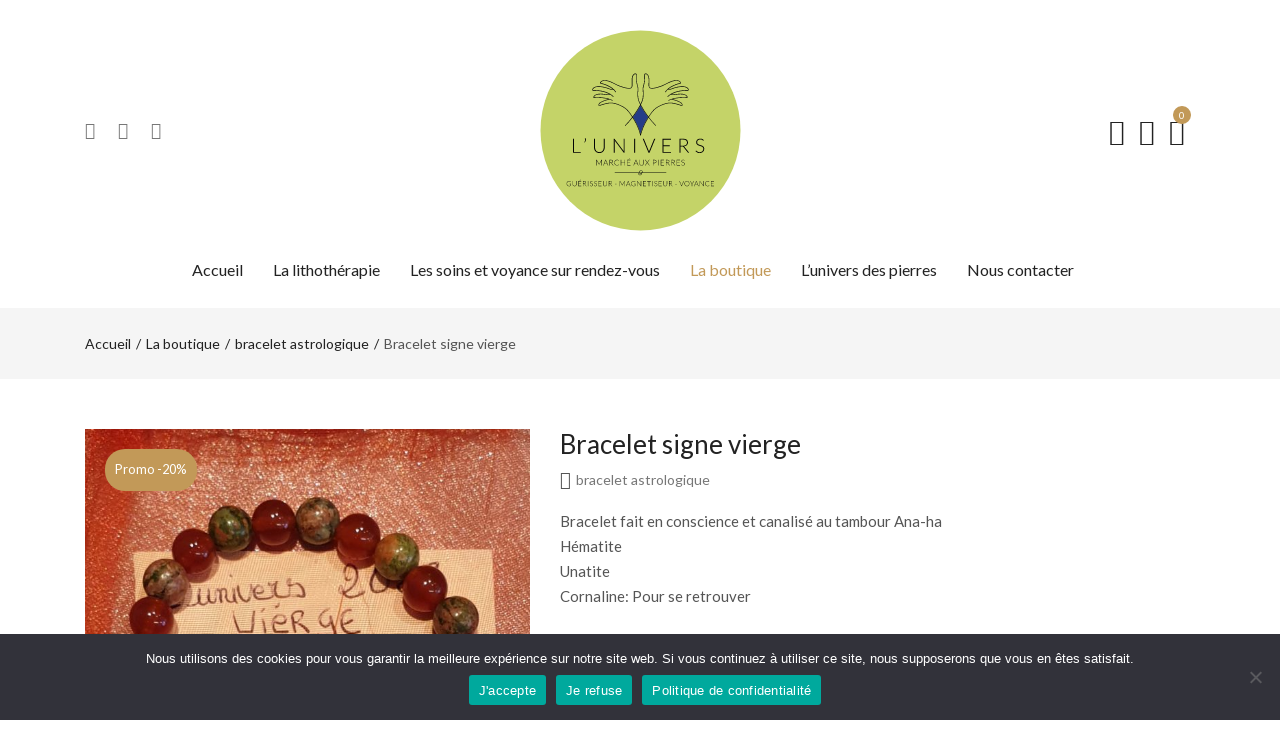

--- FILE ---
content_type: text/html; charset=UTF-8
request_url: https://univers-lithotherapie.com/boutique/bracelet-astrologique-bracelets-de-soin/bracelet-signe-vierge/
body_size: 40298
content:
<!DOCTYPE html>
<!--[if IE 7]>
<html class="ie ie7" lang="fr-FR">
<![endif]-->
<!--[if IE 8]>
<html class="ie ie8" lang="fr-FR">
<![endif]-->
<!--[if !(IE 7) | !(IE 8)  ]><!-->
<html lang="fr-FR">
<!--<![endif]-->

<head>
    <meta charset="UTF-8">
    <meta name="viewport" content="width=device-width, initial-scale=1.0">
    <link rel="profile" href="http://gmpg.org/xfn/11">
    <link rel="pingback" href="https://univers-lithotherapie.com/xmlrpc.php">

    <meta name="keywords" content="Lithotherapie, pierres de soin, pierres de soins, bracelets energisants, bracelet de soin, bracelets de soins, vertu pierre, vertus des pierres">

    <meta name='robots' content='index,follow' />

    <!-- Favicons -->
    <link rel="shortcut icon" type="image/x-icon" href="https://univers-lithotherapie.com/wp-content/themes/univers/images/favicons/favicon.png">
    <link rel="apple-touch-icon" href="https://univers-lithotherapie.com/wp-content/themes/univers/images/favicons/apple-touch-icon.png">
    <link rel="apple-touch-icon" sizes="76x76" href="https://univers-lithotherapie.com/wp-content/themes/univers/images/favicons/apple-touch-icon-76x76.png">
    <link rel="apple-touch-icon" sizes="120x120" href="https://univers-lithotherapie.com/wp-content/themes/univers/images/favicons/apple-touch-icon-120x120.png">
    <link rel="apple-touch-icon" sizes="152x152" href="https://univers-lithotherapie.com/wp-content/themes/univers/images/favicons/apple-touch-icon-152x152.png">
    <link rel="apple-touch-icon" sizes="167x167" href="https://univers-lithotherapie.com/wp-content/themes/univers/images/favicons/apple-touch-icon-167x167.png">
    <link rel="apple-touch-icon" sizes="180x180" href="https://univers-lithotherapie.com/wp-content/themes/univers/images/favicons/apple-touch-icon-180x180.png">

    <!-- Global site tag (gtag.js) - Google Analytics -->
    <script async src="https://www.googletagmanager.com/gtag/js?id=G-4MZPCWNDE1"></script>
    <script>
      window.dataLayer = window.dataLayer || [];
      function gtag(){dataLayer.push(arguments);}
      gtag('js', new Date());

      gtag('config', 'G-4MZPCWNDE1');
    </script>

    <style type="text/css" media="screen">#ui-datepicker-div.booked_custom_date_picker table.ui-datepicker-calendar tbody td a.ui-state-active,#ui-datepicker-div.booked_custom_date_picker table.ui-datepicker-calendar tbody td a.ui-state-active:hover,body #booked-profile-page input[type=submit].button-primary:hover,body .booked-list-view button.button:hover, body .booked-list-view input[type=submit].button-primary:hover,body table.booked-calendar input[type=submit].button-primary:hover,body .booked-modal input[type=submit].button-primary:hover,body table.booked-calendar th,body table.booked-calendar thead,body table.booked-calendar thead th,body table.booked-calendar .booked-appt-list .timeslot .timeslot-people button:hover,body #booked-profile-page .booked-profile-header,body #booked-profile-page .booked-tabs li.active a,body #booked-profile-page .booked-tabs li.active a:hover,body #booked-profile-page .appt-block .google-cal-button > a:hover,#ui-datepicker-div.booked_custom_date_picker .ui-datepicker-header{ background:#0073AA !important; }body #booked-profile-page input[type=submit].button-primary:hover,body table.booked-calendar input[type=submit].button-primary:hover,body .booked-list-view button.button:hover, body .booked-list-view input[type=submit].button-primary:hover,body .booked-modal input[type=submit].button-primary:hover,body table.booked-calendar th,body table.booked-calendar .booked-appt-list .timeslot .timeslot-people button:hover,body #booked-profile-page .booked-profile-header,body #booked-profile-page .appt-block .google-cal-button > a:hover{ border-color:#0073AA !important; }body table.booked-calendar tr.days,body table.booked-calendar tr.days th,body .booked-calendarSwitcher.calendar,body #booked-profile-page .booked-tabs,#ui-datepicker-div.booked_custom_date_picker table.ui-datepicker-calendar thead,#ui-datepicker-div.booked_custom_date_picker table.ui-datepicker-calendar thead th{ background:#015e8c !important; }body table.booked-calendar tr.days th,body #booked-profile-page .booked-tabs{ border-color:#015e8c !important; }#ui-datepicker-div.booked_custom_date_picker table.ui-datepicker-calendar tbody td.ui-datepicker-today a,#ui-datepicker-div.booked_custom_date_picker table.ui-datepicker-calendar tbody td.ui-datepicker-today a:hover,body #booked-profile-page input[type=submit].button-primary,body table.booked-calendar input[type=submit].button-primary,body .booked-list-view button.button, body .booked-list-view input[type=submit].button-primary,body .booked-list-view button.button, body .booked-list-view input[type=submit].button-primary,body .booked-modal input[type=submit].button-primary,body table.booked-calendar .booked-appt-list .timeslot .timeslot-people button,body #booked-profile-page .booked-profile-appt-list .appt-block.approved .status-block,body #booked-profile-page .appt-block .google-cal-button > a,body .booked-modal p.booked-title-bar,body table.booked-calendar td:hover .date span,body .booked-list-view a.booked_list_date_picker_trigger.booked-dp-active,body .booked-list-view a.booked_list_date_picker_trigger.booked-dp-active:hover,.booked-ms-modal .booked-book-appt /* Multi-Slot Booking */{ background:#c29958; }body #booked-profile-page input[type=submit].button-primary,body table.booked-calendar input[type=submit].button-primary,body .booked-list-view button.button, body .booked-list-view input[type=submit].button-primary,body .booked-list-view button.button, body .booked-list-view input[type=submit].button-primary,body .booked-modal input[type=submit].button-primary,body #booked-profile-page .appt-block .google-cal-button > a,body table.booked-calendar .booked-appt-list .timeslot .timeslot-people button,body .booked-list-view a.booked_list_date_picker_trigger.booked-dp-active,body .booked-list-view a.booked_list_date_picker_trigger.booked-dp-active:hover{ border-color:#c29958; }body .booked-modal .bm-window p i.fa,body .booked-modal .bm-window a,body .booked-appt-list .booked-public-appointment-title,body .booked-modal .bm-window p.appointment-title,.booked-ms-modal.visible:hover .booked-book-appt{ color:#c29958; }.booked-appt-list .timeslot.has-title .booked-public-appointment-title { color:inherit; }</style><meta name='robots' content='index, follow, max-image-preview:large, max-snippet:-1, max-video-preview:-1' />

	<!-- This site is optimized with the Yoast SEO plugin v26.7 - https://yoast.com/wordpress/plugins/seo/ -->
	<title>Bracelet signe vierge - Univers Lithothérapie</title>
	<link rel="canonical" href="https://univers-lithotherapie.com/boutique/bracelet-astrologique-bracelets-de-soin/bracelet-signe-vierge/" />
	<meta property="og:locale" content="fr_FR" />
	<meta property="og:type" content="article" />
	<meta property="og:title" content="Bracelet signe vierge - Univers Lithothérapie" />
	<meta property="og:description" content="Bracelet fait en conscience et canalisé au tambour Ana-ha Hématite Unatite Cornaline: Pour se retrouver" />
	<meta property="og:url" content="https://univers-lithotherapie.com/boutique/bracelet-astrologique-bracelets-de-soin/bracelet-signe-vierge/" />
	<meta property="og:site_name" content="Univers Lithothérapie" />
	<meta property="article:modified_time" content="2022-12-15T13:05:15+00:00" />
	<meta property="og:image" content="https://univers-lithotherapie.com/wp-content/uploads/2022/12/Bracelet-vierge-1.jpg" />
	<meta property="og:image:width" content="1193" />
	<meta property="og:image:height" content="1568" />
	<meta property="og:image:type" content="image/jpeg" />
	<meta name="twitter:card" content="summary_large_image" />
	<script type="application/ld+json" class="yoast-schema-graph">{"@context":"https://schema.org","@graph":[{"@type":"WebPage","@id":"https://univers-lithotherapie.com/boutique/bracelet-astrologique-bracelets-de-soin/bracelet-signe-vierge/","url":"https://univers-lithotherapie.com/boutique/bracelet-astrologique-bracelets-de-soin/bracelet-signe-vierge/","name":"Bracelet signe vierge - Univers Lithothérapie","isPartOf":{"@id":"https://univers-lithotherapie.com/#website"},"primaryImageOfPage":{"@id":"https://univers-lithotherapie.com/boutique/bracelet-astrologique-bracelets-de-soin/bracelet-signe-vierge/#primaryimage"},"image":{"@id":"https://univers-lithotherapie.com/boutique/bracelet-astrologique-bracelets-de-soin/bracelet-signe-vierge/#primaryimage"},"thumbnailUrl":"https://univers-lithotherapie.com/wp-content/uploads/2022/12/Bracelet-vierge-1.jpg","datePublished":"2022-04-25T16:21:52+00:00","dateModified":"2022-12-15T13:05:15+00:00","breadcrumb":{"@id":"https://univers-lithotherapie.com/boutique/bracelet-astrologique-bracelets-de-soin/bracelet-signe-vierge/#breadcrumb"},"inLanguage":"fr-FR","potentialAction":[{"@type":"ReadAction","target":["https://univers-lithotherapie.com/boutique/bracelet-astrologique-bracelets-de-soin/bracelet-signe-vierge/"]}]},{"@type":"ImageObject","inLanguage":"fr-FR","@id":"https://univers-lithotherapie.com/boutique/bracelet-astrologique-bracelets-de-soin/bracelet-signe-vierge/#primaryimage","url":"https://univers-lithotherapie.com/wp-content/uploads/2022/12/Bracelet-vierge-1.jpg","contentUrl":"https://univers-lithotherapie.com/wp-content/uploads/2022/12/Bracelet-vierge-1.jpg","width":1193,"height":1568},{"@type":"BreadcrumbList","@id":"https://univers-lithotherapie.com/boutique/bracelet-astrologique-bracelets-de-soin/bracelet-signe-vierge/#breadcrumb","itemListElement":[{"@type":"ListItem","position":1,"name":"Accueil","item":"https://univers-lithotherapie.com/"},{"@type":"ListItem","position":2,"name":"La boutique","item":"https://univers-lithotherapie.com/boutique/"},{"@type":"ListItem","position":3,"name":"Bracelet signe vierge"}]},{"@type":"WebSite","@id":"https://univers-lithotherapie.com/#website","url":"https://univers-lithotherapie.com/","name":"Univers Lithothérapie","description":"","publisher":{"@id":"https://univers-lithotherapie.com/#organization"},"potentialAction":[{"@type":"SearchAction","target":{"@type":"EntryPoint","urlTemplate":"https://univers-lithotherapie.com/?s={search_term_string}"},"query-input":{"@type":"PropertyValueSpecification","valueRequired":true,"valueName":"search_term_string"}}],"inLanguage":"fr-FR"},{"@type":"Organization","@id":"https://univers-lithotherapie.com/#organization","name":"Univers Marché aux Pierres","url":"https://univers-lithotherapie.com/","logo":{"@type":"ImageObject","inLanguage":"fr-FR","@id":"https://univers-lithotherapie.com/#/schema/logo/image/","url":"https://univers-lithotherapie.com/wp-content/uploads/2021/09/lunivers.jpg","contentUrl":"https://univers-lithotherapie.com/wp-content/uploads/2021/09/lunivers.jpg","width":200,"height":200,"caption":"Univers Marché aux Pierres"},"image":{"@id":"https://univers-lithotherapie.com/#/schema/logo/image/"}}]}</script>
	<!-- / Yoast SEO plugin. -->


<link rel='dns-prefetch' href='//capi-automation.s3.us-east-2.amazonaws.com' />
<link rel='dns-prefetch' href='//code.jquery.com' />
<link rel='dns-prefetch' href='//fonts.googleapis.com' />
<link rel="alternate" title="oEmbed (JSON)" type="application/json+oembed" href="https://univers-lithotherapie.com/wp-json/oembed/1.0/embed?url=https%3A%2F%2Funivers-lithotherapie.com%2Fboutique%2Fbracelet-astrologique-bracelets-de-soin%2Fbracelet-signe-vierge%2F" />
<link rel="alternate" title="oEmbed (XML)" type="text/xml+oembed" href="https://univers-lithotherapie.com/wp-json/oembed/1.0/embed?url=https%3A%2F%2Funivers-lithotherapie.com%2Fboutique%2Fbracelet-astrologique-bracelets-de-soin%2Fbracelet-signe-vierge%2F&#038;format=xml" />
		<!-- This site uses the Google Analytics by ExactMetrics plugin v7.10.0 - Using Analytics tracking - https://www.exactmetrics.com/ -->
							<script
				src="//www.googletagmanager.com/gtag/js?id=G-4MZPCWNDE1"  data-cfasync="false" data-wpfc-render="false" type="text/javascript" async></script>
			<script data-cfasync="false" data-wpfc-render="false" type="text/javascript">
				var em_version = '7.10.0';
				var em_track_user = true;
				var em_no_track_reason = '';
				
								var disableStrs = [
										'ga-disable-G-4MZPCWNDE1',
														];

				/* Function to detect opted out users */
				function __gtagTrackerIsOptedOut() {
					for (var index = 0; index < disableStrs.length; index++) {
						if (document.cookie.indexOf(disableStrs[index] + '=true') > -1) {
							return true;
						}
					}

					return false;
				}

				/* Disable tracking if the opt-out cookie exists. */
				if (__gtagTrackerIsOptedOut()) {
					for (var index = 0; index < disableStrs.length; index++) {
						window[disableStrs[index]] = true;
					}
				}

				/* Opt-out function */
				function __gtagTrackerOptout() {
					for (var index = 0; index < disableStrs.length; index++) {
						document.cookie = disableStrs[index] + '=true; expires=Thu, 31 Dec 2099 23:59:59 UTC; path=/';
						window[disableStrs[index]] = true;
					}
				}

				if ('undefined' === typeof gaOptout) {
					function gaOptout() {
						__gtagTrackerOptout();
					}
				}
								window.dataLayer = window.dataLayer || [];

				window.ExactMetricsDualTracker = {
					helpers: {},
					trackers: {},
				};
				if (em_track_user) {
					function __gtagDataLayer() {
						dataLayer.push(arguments);
					}

					function __gtagTracker(type, name, parameters) {
						if (!parameters) {
							parameters = {};
						}

						if (parameters.send_to) {
							__gtagDataLayer.apply(null, arguments);
							return;
						}

						if (type === 'event') {
														parameters.send_to = exactmetrics_frontend.v4_id;
							var hookName = name;
							if (typeof parameters['event_category'] !== 'undefined') {
								hookName = parameters['event_category'] + ':' + name;
							}

							if (typeof ExactMetricsDualTracker.trackers[hookName] !== 'undefined') {
								ExactMetricsDualTracker.trackers[hookName](parameters);
							} else {
								__gtagDataLayer('event', name, parameters);
							}
							
													} else {
							__gtagDataLayer.apply(null, arguments);
						}
					}

					__gtagTracker('js', new Date());
					__gtagTracker('set', {
						'developer_id.dNDMyYj': true,
											});
										__gtagTracker('config', 'G-4MZPCWNDE1', {"forceSSL":"true","link_attribution":"true"} );
															window.gtag = __gtagTracker;										(function () {
						/* https://developers.google.com/analytics/devguides/collection/analyticsjs/ */
						/* ga and __gaTracker compatibility shim. */
						var noopfn = function () {
							return null;
						};
						var newtracker = function () {
							return new Tracker();
						};
						var Tracker = function () {
							return null;
						};
						var p = Tracker.prototype;
						p.get = noopfn;
						p.set = noopfn;
						p.send = function () {
							var args = Array.prototype.slice.call(arguments);
							args.unshift('send');
							__gaTracker.apply(null, args);
						};
						var __gaTracker = function () {
							var len = arguments.length;
							if (len === 0) {
								return;
							}
							var f = arguments[len - 1];
							if (typeof f !== 'object' || f === null || typeof f.hitCallback !== 'function') {
								if ('send' === arguments[0]) {
									var hitConverted, hitObject = false, action;
									if ('event' === arguments[1]) {
										if ('undefined' !== typeof arguments[3]) {
											hitObject = {
												'eventAction': arguments[3],
												'eventCategory': arguments[2],
												'eventLabel': arguments[4],
												'value': arguments[5] ? arguments[5] : 1,
											}
										}
									}
									if ('pageview' === arguments[1]) {
										if ('undefined' !== typeof arguments[2]) {
											hitObject = {
												'eventAction': 'page_view',
												'page_path': arguments[2],
											}
										}
									}
									if (typeof arguments[2] === 'object') {
										hitObject = arguments[2];
									}
									if (typeof arguments[5] === 'object') {
										Object.assign(hitObject, arguments[5]);
									}
									if ('undefined' !== typeof arguments[1].hitType) {
										hitObject = arguments[1];
										if ('pageview' === hitObject.hitType) {
											hitObject.eventAction = 'page_view';
										}
									}
									if (hitObject) {
										action = 'timing' === arguments[1].hitType ? 'timing_complete' : hitObject.eventAction;
										hitConverted = mapArgs(hitObject);
										__gtagTracker('event', action, hitConverted);
									}
								}
								return;
							}

							function mapArgs(args) {
								var arg, hit = {};
								var gaMap = {
									'eventCategory': 'event_category',
									'eventAction': 'event_action',
									'eventLabel': 'event_label',
									'eventValue': 'event_value',
									'nonInteraction': 'non_interaction',
									'timingCategory': 'event_category',
									'timingVar': 'name',
									'timingValue': 'value',
									'timingLabel': 'event_label',
									'page': 'page_path',
									'location': 'page_location',
									'title': 'page_title',
								};
								for (arg in args) {
																		if (!(!args.hasOwnProperty(arg) || !gaMap.hasOwnProperty(arg))) {
										hit[gaMap[arg]] = args[arg];
									} else {
										hit[arg] = args[arg];
									}
								}
								return hit;
							}

							try {
								f.hitCallback();
							} catch (ex) {
							}
						};
						__gaTracker.create = newtracker;
						__gaTracker.getByName = newtracker;
						__gaTracker.getAll = function () {
							return [];
						};
						__gaTracker.remove = noopfn;
						__gaTracker.loaded = true;
						window['__gaTracker'] = __gaTracker;
					})();
									} else {
										console.log("");
					(function () {
						function __gtagTracker() {
							return null;
						}

						window['__gtagTracker'] = __gtagTracker;
						window['gtag'] = __gtagTracker;
					})();
									}
			</script>
				<!-- / Google Analytics by ExactMetrics -->
		<style id='wp-img-auto-sizes-contain-inline-css' type='text/css'>
img:is([sizes=auto i],[sizes^="auto," i]){contain-intrinsic-size:3000px 1500px}
/*# sourceURL=wp-img-auto-sizes-contain-inline-css */
</style>
<link rel='stylesheet' id='themecomplete-fontawesome-css' href='https://univers-lithotherapie.com/wp-content/plugins/woocommerce-tm-extra-product-options/assets/css/fontawesome.css?ver=5.12' type='text/css' media='screen' />
<link rel='stylesheet' id='themecomplete-animate-css' href='https://univers-lithotherapie.com/wp-content/plugins/woocommerce-tm-extra-product-options/assets/css/animate.css?ver=5.1' type='text/css' media='all' />
<link rel='stylesheet' id='themecomplete-epo-css' href='https://univers-lithotherapie.com/wp-content/plugins/woocommerce-tm-extra-product-options/assets/css/tm-epo.css?ver=5.1' type='text/css' media='all' />
<style id='wp-emoji-styles-inline-css' type='text/css'>

	img.wp-smiley, img.emoji {
		display: inline !important;
		border: none !important;
		box-shadow: none !important;
		height: 1em !important;
		width: 1em !important;
		margin: 0 0.07em !important;
		vertical-align: -0.1em !important;
		background: none !important;
		padding: 0 !important;
	}
/*# sourceURL=wp-emoji-styles-inline-css */
</style>
<style id='wp-block-library-inline-css' type='text/css'>
:root{--wp-block-synced-color:#7a00df;--wp-block-synced-color--rgb:122,0,223;--wp-bound-block-color:var(--wp-block-synced-color);--wp-editor-canvas-background:#ddd;--wp-admin-theme-color:#007cba;--wp-admin-theme-color--rgb:0,124,186;--wp-admin-theme-color-darker-10:#006ba1;--wp-admin-theme-color-darker-10--rgb:0,107,160.5;--wp-admin-theme-color-darker-20:#005a87;--wp-admin-theme-color-darker-20--rgb:0,90,135;--wp-admin-border-width-focus:2px}@media (min-resolution:192dpi){:root{--wp-admin-border-width-focus:1.5px}}.wp-element-button{cursor:pointer}:root .has-very-light-gray-background-color{background-color:#eee}:root .has-very-dark-gray-background-color{background-color:#313131}:root .has-very-light-gray-color{color:#eee}:root .has-very-dark-gray-color{color:#313131}:root .has-vivid-green-cyan-to-vivid-cyan-blue-gradient-background{background:linear-gradient(135deg,#00d084,#0693e3)}:root .has-purple-crush-gradient-background{background:linear-gradient(135deg,#34e2e4,#4721fb 50%,#ab1dfe)}:root .has-hazy-dawn-gradient-background{background:linear-gradient(135deg,#faaca8,#dad0ec)}:root .has-subdued-olive-gradient-background{background:linear-gradient(135deg,#fafae1,#67a671)}:root .has-atomic-cream-gradient-background{background:linear-gradient(135deg,#fdd79a,#004a59)}:root .has-nightshade-gradient-background{background:linear-gradient(135deg,#330968,#31cdcf)}:root .has-midnight-gradient-background{background:linear-gradient(135deg,#020381,#2874fc)}:root{--wp--preset--font-size--normal:16px;--wp--preset--font-size--huge:42px}.has-regular-font-size{font-size:1em}.has-larger-font-size{font-size:2.625em}.has-normal-font-size{font-size:var(--wp--preset--font-size--normal)}.has-huge-font-size{font-size:var(--wp--preset--font-size--huge)}.has-text-align-center{text-align:center}.has-text-align-left{text-align:left}.has-text-align-right{text-align:right}.has-fit-text{white-space:nowrap!important}#end-resizable-editor-section{display:none}.aligncenter{clear:both}.items-justified-left{justify-content:flex-start}.items-justified-center{justify-content:center}.items-justified-right{justify-content:flex-end}.items-justified-space-between{justify-content:space-between}.screen-reader-text{border:0;clip-path:inset(50%);height:1px;margin:-1px;overflow:hidden;padding:0;position:absolute;width:1px;word-wrap:normal!important}.screen-reader-text:focus{background-color:#ddd;clip-path:none;color:#444;display:block;font-size:1em;height:auto;left:5px;line-height:normal;padding:15px 23px 14px;text-decoration:none;top:5px;width:auto;z-index:100000}html :where(.has-border-color){border-style:solid}html :where([style*=border-top-color]){border-top-style:solid}html :where([style*=border-right-color]){border-right-style:solid}html :where([style*=border-bottom-color]){border-bottom-style:solid}html :where([style*=border-left-color]){border-left-style:solid}html :where([style*=border-width]){border-style:solid}html :where([style*=border-top-width]){border-top-style:solid}html :where([style*=border-right-width]){border-right-style:solid}html :where([style*=border-bottom-width]){border-bottom-style:solid}html :where([style*=border-left-width]){border-left-style:solid}html :where(img[class*=wp-image-]){height:auto;max-width:100%}:where(figure){margin:0 0 1em}html :where(.is-position-sticky){--wp-admin--admin-bar--position-offset:var(--wp-admin--admin-bar--height,0px)}@media screen and (max-width:600px){html :where(.is-position-sticky){--wp-admin--admin-bar--position-offset:0px}}
/*wp_block_styles_on_demand_placeholder:696eaf40795fc*/
/*# sourceURL=wp-block-library-inline-css */
</style>
<style id='classic-theme-styles-inline-css' type='text/css'>
/*! This file is auto-generated */
.wp-block-button__link{color:#fff;background-color:#32373c;border-radius:9999px;box-shadow:none;text-decoration:none;padding:calc(.667em + 2px) calc(1.333em + 2px);font-size:1.125em}.wp-block-file__button{background:#32373c;color:#fff;text-decoration:none}
/*# sourceURL=/wp-includes/css/classic-themes.min.css */
</style>
<link rel='stylesheet' id='booked-icons-css' href='https://univers-lithotherapie.com/wp-content/plugins/booked/assets/css/icons.css?ver=2.3.5' type='text/css' media='all' />
<link rel='stylesheet' id='booked-tooltipster-css' href='https://univers-lithotherapie.com/wp-content/plugins/booked/assets/js/tooltipster/css/tooltipster.css?ver=3.3.0' type='text/css' media='all' />
<link rel='stylesheet' id='booked-tooltipster-theme-css' href='https://univers-lithotherapie.com/wp-content/plugins/booked/assets/js/tooltipster/css/themes/tooltipster-light.css?ver=3.3.0' type='text/css' media='all' />
<link rel='stylesheet' id='booked-animations-css' href='https://univers-lithotherapie.com/wp-content/plugins/booked/assets/css/animations.css?ver=2.3.5' type='text/css' media='all' />
<link rel='stylesheet' id='booked-css-css' href='https://univers-lithotherapie.com/wp-content/plugins/booked/dist/booked.css?ver=2.3.5' type='text/css' media='all' />
<link rel='stylesheet' id='contact-form-7-css' href='https://univers-lithotherapie.com/wp-content/plugins/contact-form-7/includes/css/styles.css?ver=6.1.4' type='text/css' media='all' />
<link rel='stylesheet' id='cookie-notice-front-css' href='https://univers-lithotherapie.com/wp-content/plugins/cookie-notice/css/front.min.css?ver=2.5.11' type='text/css' media='all' />
<link rel='stylesheet' id='photoswipe-css' href='https://univers-lithotherapie.com/wp-content/plugins/woocommerce/assets/css/photoswipe/photoswipe.min.css?ver=10.4.3' type='text/css' media='all' />
<link rel='stylesheet' id='photoswipe-default-skin-css' href='https://univers-lithotherapie.com/wp-content/plugins/woocommerce/assets/css/photoswipe/default-skin/default-skin.min.css?ver=10.4.3' type='text/css' media='all' />
<link rel='stylesheet' id='woocommerce-layout-css' href='https://univers-lithotherapie.com/wp-content/plugins/woocommerce/assets/css/woocommerce-layout.css?ver=10.4.3' type='text/css' media='all' />
<link rel='stylesheet' id='woocommerce-smallscreen-css' href='https://univers-lithotherapie.com/wp-content/plugins/woocommerce/assets/css/woocommerce-smallscreen.css?ver=10.4.3' type='text/css' media='only screen and (max-width: 768px)' />
<link rel='stylesheet' id='woocommerce-general-css' href='https://univers-lithotherapie.com/wp-content/plugins/woocommerce/assets/css/woocommerce.css?ver=10.4.3' type='text/css' media='all' />
<style id='woocommerce-inline-inline-css' type='text/css'>
.woocommerce form .form-row .required { visibility: visible; }
/*# sourceURL=woocommerce-inline-inline-css */
</style>
<link rel='stylesheet' id='ywgc-frontend-css' href='https://univers-lithotherapie.com/wp-content/plugins/yith-woocommerce-gift-cards/assets/css/ywgc-frontend.css?ver=4.30.0' type='text/css' media='all' />
<style id='ywgc-frontend-inline-css' type='text/css'>

                    .ywgc_apply_gift_card_button{
                        background-color:#448a85 !important;
                        color:#ffffff!important;
                    }
                    .ywgc_apply_gift_card_button:hover{
                        background-color:#4ac4aa!important;
                        color:#ffffff!important;
                    }
                    .ywgc_enter_code{
                        background-color:#ffffff;
                        color:#000000;
                    }
                    .ywgc_enter_code:hover{
                        background-color:#ffffff;
                        color: #000000;
                    }
                    .gift-cards-list button{
                        border: 1px solid #000000;
                    }
                    .selected_image_parent{
                        border: 2px dashed #000000 !important;
                    }
                    .ywgc-preset-image.selected_image_parent:after{
                        background-color: #000000;
                    }
                    .ywgc-predefined-amount-button.selected_button{
                        background-color: #000000;
                    }
                    .ywgc-on-sale-text{
                        color:#000000;
                    }
                    .ywgc-choose-image.ywgc-choose-template:hover{
                        background: rgba(0, 0, 0, 0.9);
                    }
                    .ywgc-choose-image.ywgc-choose-template{
                        background: rgba(0, 0, 0, 0.8);
                    }
                    .ui-datepicker a.ui-state-active, .ui-datepicker a.ui-state-hover {
                        background:#000000 !important;
                        color: white;
                    }
                    .ywgc-form-preview-separator{
                        background-color: #000000;
                    }
                    .ywgc-form-preview-amount{
                        color: #000000;
                    }
                    #ywgc-manual-amount{
                        border: 1px solid #000000;
                    }
                    .ywgc-template-categories a:hover,
                    .ywgc-template-categories a.ywgc-category-selected{
                        color: #000000;
                    }
                    .ywgc-design-list-modal .ywgc-preset-image:before {
                        background-color: #000000;
                    }
                    .ywgc-custom-upload-container-modal .ywgc-custom-design-modal-preview-close {
                        background-color: #000000;
                    }
           
/*# sourceURL=ywgc-frontend-inline-css */
</style>
<link rel='stylesheet' id='jquery-ui-css-css' href='//code.jquery.com/ui/1.13.1/themes/smoothness/jquery-ui.css?ver=1' type='text/css' media='all' />
<link rel='stylesheet' id='dashicons-css' href='https://univers-lithotherapie.com/wp-includes/css/dashicons.min.css?ver=7f02ce7de46589efa3d7f61839553ca0' type='text/css' media='all' />
<style id='dashicons-inline-css' type='text/css'>
[data-font="Dashicons"]:before {font-family: 'Dashicons' !important;content: attr(data-icon) !important;speak: none !important;font-weight: normal !important;font-variant: normal !important;text-transform: none !important;line-height: 1 !important;font-style: normal !important;-webkit-font-smoothing: antialiased !important;-moz-osx-font-smoothing: grayscale !important;}
/*# sourceURL=dashicons-inline-css */
</style>
<link rel='stylesheet' id='google-font-Lato-css' href='https://fonts.googleapis.com/css?family=Lato%3A300%2C300i%2C400%2C400i%2C700%2C900&#038;ver=7f02ce7de46589efa3d7f61839553ca0' type='text/css' media='all' />
<link rel='stylesheet' id='bootstrap_css-css' href='https://univers-lithotherapie.com/wp-content/themes/univers/assets/css/vendor/bootstrap.min.css?ver=7f02ce7de46589efa3d7f61839553ca0' type='text/css' media='all' />
<link rel='stylesheet' id='pe-icon_css-css' href='https://univers-lithotherapie.com/wp-content/themes/univers/assets/css/vendor/pe-icon-7-stroke.css?ver=7f02ce7de46589efa3d7f61839553ca0' type='text/css' media='all' />
<link rel='stylesheet' id='font-awesome_css-css' href='https://univers-lithotherapie.com/wp-content/themes/univers/assets/css/vendor/font-awesome.min.css?ver=7f02ce7de46589efa3d7f61839553ca0' type='text/css' media='all' />
<link rel='stylesheet' id='slick_css-css' href='https://univers-lithotherapie.com/wp-content/themes/univers/assets/css/plugins/slick.min.css?ver=7f02ce7de46589efa3d7f61839553ca0' type='text/css' media='all' />
<link rel='stylesheet' id='animate_css-css' href='https://univers-lithotherapie.com/wp-content/themes/univers/assets/css/plugins/animate.css?ver=7f02ce7de46589efa3d7f61839553ca0' type='text/css' media='all' />
<link rel='stylesheet' id='fancybox_css-css' href='https://univers-lithotherapie.com/wp-content/themes/univers/assets/css/plugins/jquery.fancybox.min.css?ver=7f02ce7de46589efa3d7f61839553ca0' type='text/css' media='all' />
<link rel='stylesheet' id='style_css-css' href='https://univers-lithotherapie.com/wp-content/themes/univers/assets/css/style.css?ver=7f02ce7de46589efa3d7f61839553ca0' type='text/css' media='all' />
<link rel='stylesheet' id='main_css-css' href='https://univers-lithotherapie.com/wp-content/themes/univers/assets/css/main.css?ver=7f02ce7de46589efa3d7f61839553ca0' type='text/css' media='all' />
<link rel='stylesheet' id='wpdreams-asl-basic-css' href='https://univers-lithotherapie.com/wp-content/plugins/ajax-search-lite/css/style.basic.css?ver=4.13.4' type='text/css' media='all' />
<style id='wpdreams-asl-basic-inline-css' type='text/css'>

					div[id*='ajaxsearchlitesettings'].searchsettings .asl_option_inner label {
						font-size: 0px !important;
						color: rgba(0, 0, 0, 0);
					}
					div[id*='ajaxsearchlitesettings'].searchsettings .asl_option_inner label:after {
						font-size: 11px !important;
						position: absolute;
						top: 0;
						left: 0;
						z-index: 1;
					}
					.asl_w_container {
						width: 100%;
						margin: 0px 0px 0px 0px;
						min-width: 200px;
					}
					div[id*='ajaxsearchlite'].asl_m {
						width: 100%;
					}
					div[id*='ajaxsearchliteres'].wpdreams_asl_results div.resdrg span.highlighted {
						font-weight: bold;
						color: rgba(217, 49, 43, 1);
						background-color: rgba(238, 238, 238, 1);
					}
					div[id*='ajaxsearchliteres'].wpdreams_asl_results .results img.asl_image {
						width: 70px;
						height: 70px;
						object-fit: cover;
					}
					div[id*='ajaxsearchlite'].asl_r .results {
						max-height: none;
					}
					div[id*='ajaxsearchlite'].asl_r {
						position: absolute;
					}
				
							.asl_w, .asl_w * {font-family:&quot;Lato&quot; !important;}
							.asl_m input[type=search]::placeholder{font-family:&quot;Lato&quot; !important;}
							.asl_m input[type=search]::-webkit-input-placeholder{font-family:&quot;Lato&quot; !important;}
							.asl_m input[type=search]::-moz-placeholder{font-family:&quot;Lato&quot; !important;}
							.asl_m input[type=search]:-ms-input-placeholder{font-family:&quot;Lato&quot; !important;}
						
						div.asl_r.asl_w.vertical .results .item::after {
							display: block;
							position: absolute;
							bottom: 0;
							content: '';
							height: 1px;
							width: 100%;
							background: #D8D8D8;
						}
						div.asl_r.asl_w.vertical .results .item.asl_last_item::after {
							display: none;
						}
					
/*# sourceURL=wpdreams-asl-basic-inline-css */
</style>
<link rel='stylesheet' id='wpdreams-asl-instance-css' href='https://univers-lithotherapie.com/wp-content/plugins/ajax-search-lite/css/style-simple-grey.css?ver=4.13.4' type='text/css' media='all' />
<link rel='stylesheet' id='booked-wc-fe-styles-css' href='https://univers-lithotherapie.com/wp-content/plugins/booked/includes/add-ons/woocommerce-payments//css/frontend-style.css?ver=7f02ce7de46589efa3d7f61839553ca0' type='text/css' media='all' />
<link rel='stylesheet' id='wc_stripe_express_checkout_style-css' href='https://univers-lithotherapie.com/wp-content/plugins/woocommerce-gateway-stripe/build/express-checkout.css?ver=f49792bd42ded7e3e1cb' type='text/css' media='all' />
<script type="text/javascript" src="https://univers-lithotherapie.com/wp-includes/js/jquery/jquery.min.js?ver=3.7.1" id="jquery-core-js"></script>
<script type="text/javascript" src="https://univers-lithotherapie.com/wp-includes/js/jquery/jquery-migrate.min.js?ver=3.4.1" id="jquery-migrate-js"></script>
<script type="text/javascript" src="https://univers-lithotherapie.com/wp-content/plugins/google-analytics-dashboard-for-wp/assets/js/frontend-gtag.min.js?ver=7.10.0" id="exactmetrics-frontend-script-js"></script>
<script data-cfasync="false" data-wpfc-render="false" type="text/javascript" id='exactmetrics-frontend-script-js-extra'>/* <![CDATA[ */
var exactmetrics_frontend = {"js_events_tracking":"true","download_extensions":"doc,pdf,ppt,zip,xls,docx,pptx,xlsx","inbound_paths":"[{\"path\":\"\\\/go\\\/\",\"label\":\"affiliate\"},{\"path\":\"\\\/recommend\\\/\",\"label\":\"affiliate\"}]","home_url":"https:\/\/univers-lithotherapie.com","hash_tracking":"false","ua":"","v4_id":"G-4MZPCWNDE1"};/* ]]> */
</script>
<script type="text/javascript" id="cookie-notice-front-js-before">
/* <![CDATA[ */
var cnArgs = {"ajaxUrl":"https:\/\/univers-lithotherapie.com\/wp-admin\/admin-ajax.php","nonce":"8a1bc73e12","hideEffect":"fade","position":"bottom","onScroll":false,"onScrollOffset":100,"onClick":false,"cookieName":"cookie_notice_accepted","cookieTime":2592000,"cookieTimeRejected":2592000,"globalCookie":false,"redirection":false,"cache":false,"revokeCookies":false,"revokeCookiesOpt":"automatic"};

//# sourceURL=cookie-notice-front-js-before
/* ]]> */
</script>
<script type="text/javascript" src="https://univers-lithotherapie.com/wp-content/plugins/cookie-notice/js/front.min.js?ver=2.5.11" id="cookie-notice-front-js"></script>
<script type="text/javascript" src="https://univers-lithotherapie.com/wp-content/plugins/woocommerce/assets/js/jquery-blockui/jquery.blockUI.min.js?ver=2.7.0-wc.10.4.3" id="wc-jquery-blockui-js" data-wp-strategy="defer"></script>
<script type="text/javascript" id="wc-add-to-cart-js-extra">
/* <![CDATA[ */
var wc_add_to_cart_params = {"ajax_url":"/wp-admin/admin-ajax.php","wc_ajax_url":"/?wc-ajax=%%endpoint%%","i18n_view_cart":"Voir le panier","cart_url":"https://univers-lithotherapie.com/panier/","is_cart":"","cart_redirect_after_add":"no"};
//# sourceURL=wc-add-to-cart-js-extra
/* ]]> */
</script>
<script type="text/javascript" src="https://univers-lithotherapie.com/wp-content/plugins/woocommerce/assets/js/frontend/add-to-cart.min.js?ver=10.4.3" id="wc-add-to-cart-js" defer="defer" data-wp-strategy="defer"></script>
<script type="text/javascript" src="https://univers-lithotherapie.com/wp-content/plugins/woocommerce/assets/js/flexslider/jquery.flexslider.min.js?ver=2.7.2-wc.10.4.3" id="wc-flexslider-js" defer="defer" data-wp-strategy="defer"></script>
<script type="text/javascript" src="https://univers-lithotherapie.com/wp-content/plugins/woocommerce/assets/js/photoswipe/photoswipe.min.js?ver=4.1.1-wc.10.4.3" id="wc-photoswipe-js" defer="defer" data-wp-strategy="defer"></script>
<script type="text/javascript" src="https://univers-lithotherapie.com/wp-content/plugins/woocommerce/assets/js/photoswipe/photoswipe-ui-default.min.js?ver=4.1.1-wc.10.4.3" id="wc-photoswipe-ui-default-js" defer="defer" data-wp-strategy="defer"></script>
<script type="text/javascript" id="wc-single-product-js-extra">
/* <![CDATA[ */
var wc_single_product_params = {"i18n_required_rating_text":"Veuillez s\u00e9lectionner une note","i18n_rating_options":["1\u00a0\u00e9toile sur 5","2\u00a0\u00e9toiles sur 5","3\u00a0\u00e9toiles sur 5","4\u00a0\u00e9toiles sur 5","5\u00a0\u00e9toiles sur 5"],"i18n_product_gallery_trigger_text":"Voir la galerie d\u2019images en plein \u00e9cran","review_rating_required":"yes","flexslider":{"rtl":false,"animation":"slide","smoothHeight":true,"directionNav":false,"controlNav":"thumbnails","slideshow":false,"animationSpeed":500,"animationLoop":false,"allowOneSlide":false},"zoom_enabled":"","zoom_options":[],"photoswipe_enabled":"1","photoswipe_options":{"shareEl":false,"closeOnScroll":false,"history":false,"hideAnimationDuration":0,"showAnimationDuration":0},"flexslider_enabled":"1"};
//# sourceURL=wc-single-product-js-extra
/* ]]> */
</script>
<script type="text/javascript" src="https://univers-lithotherapie.com/wp-content/plugins/woocommerce/assets/js/frontend/single-product.min.js?ver=10.4.3" id="wc-single-product-js" defer="defer" data-wp-strategy="defer"></script>
<script type="text/javascript" src="https://univers-lithotherapie.com/wp-content/plugins/woocommerce/assets/js/js-cookie/js.cookie.min.js?ver=2.1.4-wc.10.4.3" id="wc-js-cookie-js" data-wp-strategy="defer"></script>
<script type="text/javascript" id="booked-wc-fe-functions-js-extra">
/* <![CDATA[ */
var booked_wc_variables = {"prefix":"booked_wc_","ajaxurl":"https://univers-lithotherapie.com/wp-admin/admin-ajax.php","i18n_confirm_appt_edit":"","i18n_pay":"\u00cates-vous s\u00fbr de vouloir ajouter le rendez-vous au panier et passer commande ?","i18n_mark_paid":"Are you sure you want to mark this appointment as \"Paid\"?","i18n_paid":"Paid","i18n_awaiting_payment":"Awaiting Payment","checkout_page":"https://univers-lithotherapie.com/commander/"};
//# sourceURL=booked-wc-fe-functions-js-extra
/* ]]> */
</script>
<script type="text/javascript" src="https://univers-lithotherapie.com/wp-content/plugins/booked/includes/add-ons/woocommerce-payments//js/frontend-functions.js?ver=7f02ce7de46589efa3d7f61839553ca0" id="booked-wc-fe-functions-js"></script>
<link rel="https://api.w.org/" href="https://univers-lithotherapie.com/wp-json/" /><link rel="alternate" title="JSON" type="application/json" href="https://univers-lithotherapie.com/wp-json/wp/v2/product/900" /><link rel="EditURI" type="application/rsd+xml" title="RSD" href="https://univers-lithotherapie.com/xmlrpc.php?rsd" />

<link rel='shortlink' href='https://univers-lithotherapie.com/?p=900' />
    <style>
    .quantity input::-webkit-outer-spin-button,
    .quantity input::-webkit-inner-spin-button {
        display: none;
        margin: 0;
    }
    .quantity input.qty {
        appearance: textfield;
        -webkit-appearance: none;
        -moz-appearance: textfield;
    }
    </style>
    	<noscript><style>.woocommerce-product-gallery{ opacity: 1 !important; }</style></noscript>
					<link rel="preconnect" href="https://fonts.gstatic.com" crossorigin />
				<link rel="preload" as="style" href="//fonts.googleapis.com/css?family=Open+Sans&display=swap" />
								<link rel="stylesheet" href="//fonts.googleapis.com/css?family=Open+Sans&display=swap" media="all" />
							<script  type="text/javascript">
				!function(f,b,e,v,n,t,s){if(f.fbq)return;n=f.fbq=function(){n.callMethod?
					n.callMethod.apply(n,arguments):n.queue.push(arguments)};if(!f._fbq)f._fbq=n;
					n.push=n;n.loaded=!0;n.version='2.0';n.queue=[];t=b.createElement(e);t.async=!0;
					t.src=v;s=b.getElementsByTagName(e)[0];s.parentNode.insertBefore(t,s)}(window,
					document,'script','https://connect.facebook.net/en_US/fbevents.js');
			</script>
			<!-- WooCommerce Facebook Integration Begin -->
			<script  type="text/javascript">

				fbq('init', '423605509183696', {}, {
    "agent": "woocommerce_0-10.4.3-3.5.15"
});

				document.addEventListener( 'DOMContentLoaded', function() {
					// Insert placeholder for events injected when a product is added to the cart through AJAX.
					document.body.insertAdjacentHTML( 'beforeend', '<div class=\"wc-facebook-pixel-event-placeholder\"></div>' );
				}, false );

			</script>
			<!-- WooCommerce Facebook Integration End -->
			<script class="tm-hidden" type="text/template" id="tmpl-tc-cart-options-popup">
    <div class='header'>
        <h3>{{{ data.title }}}</h3>
    </div>
    <div id='{{{ data.id }}}' class='float-editbox'>{{{ data.html }}}</div>
    <div class='footer'>
        <div class='inner'>
            <span class='tm-button button button-secondary button-large floatbox-cancel'>{{{ data.close }}}</span>
        </div>
    </div>
</script>
<script class="tm-hidden" type="text/template" id="tmpl-tc-lightbox">
    <div class="tc-lightbox-wrap">
        <span class="tc-lightbox-button tcfa tcfa-search tc-transition tcinit"></span>
    </div>
</script>
<script class="tm-hidden" type="text/template" id="tmpl-tc-lightbox-zoom">
    <span class="tc-lightbox-button-close tcfa tcfa-times"></span>
    {{{ data.img }}}
</script>
<script class="tm-hidden" type="text/template" id="tmpl-tc-final-totals">
    <dl class="tm-extra-product-options-totals tm-custom-price-totals">
        <# if (data.show_unit_price==true){ #>    	<dt class="tm-unit-price">{{{ data.unit_price }}}</dt>
    	<dd class="tm-unit-price">
    		<span class="price amount options">{{{ data.formatted_unit_price }}}</span>
    	</dd>    	<# } #>
    	<# if (data.show_options_total==true){ #>    	<dt class="tm-options-totals">{{{ data.options_total }}}</dt>
    	<dd class="tm-options-totals">
    		<span class="price amount options">{{{ data.formatted_options_total }}}</span>
    	</dd>    	<# } #>
    	<# if (data.show_fees_total==true){ #>    	<dt class="tm-fee-totals">{{{ data.fees_total }}}</dt>
    	<dd class="tm-fee-totals">
    		<span class="price amount fees">{{{ data.formatted_fees_total }}}</span>
    	</dd>    	<# } #>
    	<# if (data.show_extra_fee==true){ #>    	<dt class="tm-extra-fee">{{{ data.extra_fee }}}</dt>
    	<dd class="tm-extra-fee">
    		<span class="price amount options extra-fee">{{{ data.formatted_extra_fee }}}</span>
    	</dd>    	<# } #>
    	<# if (data.show_final_total==true){ #>    	<dt class="tm-final-totals">{{{ data.final_total }}}</dt>
    	<dd class="tm-final-totals">
    		<span class="price amount final">{{{ data.formatted_final_total }}}</span>
    	</dd>    	<# } #>
            </dl>
</script>
<script class="tm-hidden" type="text/template" id="tmpl-tc-price">
    <span class="amount">{{{ data.price.price }}}</span>
</script>
<script class="tm-hidden" type="text/template" id="tmpl-tc-sale-price">
    <del>
        <span class="tc-original-price amount">{{{ data.price.original_price }}}</span>
    </del>
    <ins>
        <span class="amount">{{{ data.price.price }}}</span>
    </ins>
</script>
<script class="tm-hidden" type="text/template" id="tmpl-tc-section-pop-link">
    <div id="tm-section-pop-up" class="tm-extra-product-options flasho tc-wrapper tm-section-pop-up single tm-animated appear">
        <div class='header'><h3>{{{ data.title }}}</h3></div>
        <div class="float-editbox" id="tc-floatbox-content"></div>
        <div class='footer'>
            <div class='inner'>
                <span class='tm-button button button-secondary button-large floatbox-cancel'>{{{ data.close }}}</span>
            </div>
        </div>
    </div>
</script>
<script class="tm-hidden" type="text/template" id="tmpl-tc-floating-box-nks">
    <# if (data.values.length) {#>
    {{{ data.html_before }}}
    <div class="tc-row tm-fb-labels">
        <span class="tc-cell tc-col-3 tm-fb-title">{{{ data.option_label }}}</span>
        <span class="tc-cell tc-col-3 tm-fb-value">{{{ data.option_value }}}</span>
        <span class="tc-cell tc-col-3 tm-fb-quantity">{{{ data.option__qty }}}</span>
        <span class="tc-cell tc-col-3 tm-fb-price">{{{ data.option_lpric }}}</span>
    </div>
    <# for (var i = 0; i < data.values.length; i++) { #>
        <# if (data.values[i].label_show=='' || data.values[i].value_show=='') {#>
	<div class="tc-row">
            <# if (data.values[i].label_show=='') {#>
        <span class="tc-cell tc-col-3 tm-fb-title">{{{ data.values[i].title }}}</span>
            <# } #>
            <# if (data.values[i].value_show=='') {#>
        <span class="tc-cell tc-col-3 tm-fb-value">{{{ data.values[i].value }}}</span>
            <# } #>
        <span class="tc-cell tc-col-3 tm-fb-quantity">{{{ data.values[i].quantity }}}</span>
        <span class="tc-cell tc-col-3 tm-fb-price">{{{ data.values[i].price }}}</span>
    </div>
        <# } #>
    <# } #>
    {{{ data.html_after }}}
    {{{ data.totals }}}
    <# }#>
</script>
<script class="tm-hidden" type="text/template" id="tmpl-tc-floating-box">
    <# if (data.values.length) {#>
    {{{ data.html_before }}}
    <dl class="tm-fb">
        <# for (var i = 0; i < data.values.length; i++) { #>
            <# if (data.values[i].label_show=='') {#>
        <dt class="tm-fb-title">{{{ data.values[i].title }}}</dt>
            <# } #>
            <# if (data.values[i].value_show=='') {#>
        <dd class="tm-fb-value">{{{ data.values[i].value }}}</dd>
            <# } #>
        <# } #>
    </dl>
    {{{ data.html_after }}}
    {{{ data.totals }}}
    <# }#>
</script>
<script class="tm-hidden" type="text/template" id="tmpl-tc-chars-remanining">
    <span class="tc-chars">
		<span class="tc-chars-remanining">{{{ data.maxlength }}}</span>
		<span class="tc-remaining"> {{{ data.characters_remaining }}}</span>
	</span>
</script>
<script class="tm-hidden" type="text/template" id="tmpl-tc-formatted-price"><# if (data.customer_price_format_wrap_start) {#>
    {{{ data.customer_price_format_wrap_start }}}
    <# } #>&lt;span class=&quot;woocommerce-Price-amount amount&quot;&gt;&lt;bdi&gt;{{{ data.price }}}&lt;span class=&quot;woocommerce-Price-currencySymbol&quot;&gt;&euro;&lt;/span&gt;&lt;/bdi&gt;&lt;/span&gt;<# if (data.customer_price_format_wrap_end) {#>
    {{{ data.customer_price_format_wrap_end }}}
    <# } #></script>
<script class="tm-hidden" type="text/template" id="tmpl-tc-formatted-sale-price"><# if (data.customer_price_format_wrap_start) {#>
    {{{ data.customer_price_format_wrap_start }}}
    <# } #>&lt;del aria-hidden=&quot;true&quot;&gt;&lt;span class=&quot;woocommerce-Price-amount amount&quot;&gt;&lt;bdi&gt;{{{ data.price }}}&lt;span class=&quot;woocommerce-Price-currencySymbol&quot;&gt;&euro;&lt;/span&gt;&lt;/bdi&gt;&lt;/span&gt;&lt;/del&gt; &lt;span class=&quot;screen-reader-text&quot;&gt;Le prix initial était : {{{ data.price }}}&euro;.&lt;/span&gt;&lt;ins aria-hidden=&quot;true&quot;&gt;&lt;span class=&quot;woocommerce-Price-amount amount&quot;&gt;&lt;bdi&gt;{{{ data.sale_price }}}&lt;span class=&quot;woocommerce-Price-currencySymbol&quot;&gt;&euro;&lt;/span&gt;&lt;/bdi&gt;&lt;/span&gt;&lt;/ins&gt;&lt;span class=&quot;screen-reader-text&quot;&gt;Le prix actuel est : {{{ data.sale_price }}}&euro;.&lt;/span&gt;<# if (data.customer_price_format_wrap_end) {#>
    {{{ data.customer_price_format_wrap_end }}}
    <# } #></script>
<script class="tm-hidden" type="text/template" id="tmpl-tc-upload-messages">
    <div class="header">
        <h3>{{{ data.title }}}</h3>
    </div>
    <div class="float-editbox" id="tc-floatbox-content">
        <div class="tc-upload-messages">
            <div class="tc-upload-message">{{{ data.message }}}</div>
            <# for (var i in data.files) {
                if (data.files.hasOwnProperty(i)) {#>
                <div class="tc-upload-files">{{{ data.files[i] }}}</div>
                <# }
            }#>
        </div>
    </div>
    <div class="footer">
        <div class="inner">
            &nbsp;
        </div>
    </div>
</script></head>

<body class="wp-singular product-template-default single single-product postid-900 wp-embed-responsive wp-theme-univers theme-univers cookies-not-set woocommerce woocommerce-page woocommerce-no-js product_cat_bracelet-astrologique-bracelets-de-soin">

  
  <header class="header-area">
        <!-- main header start -->
        <div class="main-header d-none d-lg-block">

            <!-- header middle area start -->
            <div class="header-main-area">
                <div class="container">
                    <div class="row align-items-center pt-30">
                        <!-- header social area start -->
                        <div class="col-lg-4">
                            <div class="header-social-link">
                                                                <a href="https://www.facebook.com/pagemagnetiseurcaroline/" title="Facebook" target="_blank"><i class="fa fa-facebook"></i></a>
                                                                                                <a href="https://www.instagram.com/cabinet_boutique_l_univers/" title="Facebook" target="_blank"><i class="fa fa-instagram"></i></a>
                                                                                                <a href="https://www.youtube.com/" title="Youtube" target="_blank"><i class="fa fa-youtube-play"></i></a>
                                                            </div>
                        </div>
                        <!-- header social area end -->

                        <!-- start logo area -->
                        <div class="col-lg-4">
                            <div class="logo text-center">
                                <a href="https://univers-lithotherapie.com" title="Accueil">
                                    <img src="https://univers-lithotherapie.com/wp-content/themes/univers/images/logo/logo-02.svg" alt="L'univers - Lithothérapie" title="L'univers - Lithothérapie">
                                </a>
                            </div>
                        </div>
                        <!-- start logo area -->

                        <!-- mini cart area start -->
                        <div class="col-lg-4">
                            <div class="header-right d-flex align-items-center justify-content-end">
                                <div class="header-configure-area">
                                    <ul class="nav justify-content-end align-items-center">
                                      <li class="header-search-container">
                                        <a href="#search">
                                          <button class="search-trigger d-block"><i class="pe-7s-search"></i></button>
                                        </a>
                                        <div id="search">
                                          <div class="asl_w_container asl_w_container_1" data-id="1" data-instance="1">
	<div id='ajaxsearchlite1'
		data-id="1"
		data-instance="1"
		class="asl_w asl_m asl_m_1 asl_m_1_1">
		<div class="probox">

	
	<div class='prosettings' style='display:none;' data-opened=0>
				<div class='innericon'>
			<svg version="1.1" xmlns="http://www.w3.org/2000/svg" xmlns:xlink="http://www.w3.org/1999/xlink" x="0px" y="0px" width="22" height="22" viewBox="0 0 512 512" enable-background="new 0 0 512 512" xml:space="preserve">
					<polygon transform = "rotate(90 256 256)" points="142.332,104.886 197.48,50 402.5,256 197.48,462 142.332,407.113 292.727,256 "/>
				</svg>
		</div>
	</div>

	
	
	<div class='proinput'>
		<form role="search" action='#' autocomplete="off"
				aria-label="Search form">
			<input aria-label="Search input"
					type='search' class='orig'
					tabindex="0"
					name='phrase'
					placeholder='Votre recherche'
					value=''
					autocomplete="off"/>
			<input aria-label="Search autocomplete input"
					type='text'
					class='autocomplete'
					tabindex="-1"
					name='phrase'
					value=''
					autocomplete="off" disabled/>
			<input type='submit' value="Start search" style='width:0; height: 0; visibility: hidden;'>
		</form>
	</div>

	
	
	<button class='promagnifier' tabindex="0" aria-label="Search magnifier button">
				<span class='innericon' style="display:block;">
			<svg version="1.1" xmlns="http://www.w3.org/2000/svg" xmlns:xlink="http://www.w3.org/1999/xlink" x="0px" y="0px" width="22" height="22" viewBox="0 0 512 512" enable-background="new 0 0 512 512" xml:space="preserve">
					<path d="M460.355,421.59L353.844,315.078c20.041-27.553,31.885-61.437,31.885-98.037
						C385.729,124.934,310.793,50,218.686,50C126.58,50,51.645,124.934,51.645,217.041c0,92.106,74.936,167.041,167.041,167.041
						c34.912,0,67.352-10.773,94.184-29.158L419.945,462L460.355,421.59z M100.631,217.041c0-65.096,52.959-118.056,118.055-118.056
						c65.098,0,118.057,52.959,118.057,118.056c0,65.096-52.959,118.056-118.057,118.056C153.59,335.097,100.631,282.137,100.631,217.041
						z"/>
				</svg>
		</span>
	</button>

	
	
	<div class='proloading'>

		<div class="asl_loader"><div class="asl_loader-inner asl_simple-circle"></div></div>

			</div>

			<div class='proclose'>
			<svg version="1.1" xmlns="http://www.w3.org/2000/svg" xmlns:xlink="http://www.w3.org/1999/xlink" x="0px"
				y="0px"
				width="12" height="12" viewBox="0 0 512 512" enable-background="new 0 0 512 512"
				xml:space="preserve">
				<polygon points="438.393,374.595 319.757,255.977 438.378,137.348 374.595,73.607 255.995,192.225 137.375,73.622 73.607,137.352 192.246,255.983 73.622,374.625 137.352,438.393 256.002,319.734 374.652,438.378 "/>
			</svg>
		</div>
	
	
</div>	</div>
	<div class='asl_data_container' style="display:none !important;">
		<div class="asl_init_data wpdreams_asl_data_ct"
	style="display:none !important;"
	id="asl_init_id_1"
	data-asl-id="1"
	data-asl-instance="1"
	data-settings="{&quot;homeurl&quot;:&quot;https:\/\/univers-lithotherapie.com\/&quot;,&quot;resultstype&quot;:&quot;vertical&quot;,&quot;resultsposition&quot;:&quot;hover&quot;,&quot;itemscount&quot;:4,&quot;charcount&quot;:0,&quot;highlight&quot;:false,&quot;highlightWholewords&quot;:true,&quot;singleHighlight&quot;:false,&quot;scrollToResults&quot;:{&quot;enabled&quot;:false,&quot;offset&quot;:0},&quot;resultareaclickable&quot;:1,&quot;autocomplete&quot;:{&quot;enabled&quot;:false,&quot;lang&quot;:&quot;fr&quot;,&quot;trigger_charcount&quot;:0},&quot;mobile&quot;:{&quot;menu_selector&quot;:&quot;#menu-toggle&quot;},&quot;trigger&quot;:{&quot;click&quot;:&quot;results_page&quot;,&quot;click_location&quot;:&quot;same&quot;,&quot;update_href&quot;:false,&quot;return&quot;:&quot;results_page&quot;,&quot;return_location&quot;:&quot;same&quot;,&quot;facet&quot;:true,&quot;type&quot;:true,&quot;redirect_url&quot;:&quot;?s={phrase}&quot;,&quot;delay&quot;:300},&quot;animations&quot;:{&quot;pc&quot;:{&quot;settings&quot;:{&quot;anim&quot;:&quot;fadedrop&quot;,&quot;dur&quot;:300},&quot;results&quot;:{&quot;anim&quot;:&quot;fadedrop&quot;,&quot;dur&quot;:300},&quot;items&quot;:&quot;voidanim&quot;},&quot;mob&quot;:{&quot;settings&quot;:{&quot;anim&quot;:&quot;fadedrop&quot;,&quot;dur&quot;:300},&quot;results&quot;:{&quot;anim&quot;:&quot;fadedrop&quot;,&quot;dur&quot;:300},&quot;items&quot;:&quot;voidanim&quot;}},&quot;autop&quot;:{&quot;state&quot;:true,&quot;phrase&quot;:&quot;&quot;,&quot;count&quot;:&quot;1&quot;},&quot;resPage&quot;:{&quot;useAjax&quot;:false,&quot;selector&quot;:&quot;#main&quot;,&quot;trigger_type&quot;:true,&quot;trigger_facet&quot;:true,&quot;trigger_magnifier&quot;:false,&quot;trigger_return&quot;:false},&quot;resultsSnapTo&quot;:&quot;left&quot;,&quot;results&quot;:{&quot;width&quot;:&quot;auto&quot;,&quot;width_tablet&quot;:&quot;auto&quot;,&quot;width_phone&quot;:&quot;auto&quot;},&quot;settingsimagepos&quot;:&quot;right&quot;,&quot;closeOnDocClick&quot;:true,&quot;overridewpdefault&quot;:true,&quot;override_method&quot;:&quot;get&quot;}"></div>
	<div id="asl_hidden_data">
		<svg style="position:absolute" height="0" width="0">
			<filter id="aslblur">
				<feGaussianBlur in="SourceGraphic" stdDeviation="4"/>
			</filter>
		</svg>
		<svg style="position:absolute" height="0" width="0">
			<filter id="no_aslblur"></filter>
		</svg>
	</div>
	</div>

	<div id='ajaxsearchliteres1'
	class='vertical wpdreams_asl_results asl_w asl_r asl_r_1 asl_r_1_1'>

	
	<div class="results">

		
		<div class="resdrg">
		</div>

		
	</div>

	
	
</div>

	<div id='__original__ajaxsearchlitesettings1'
		data-id="1"
		class="searchsettings wpdreams_asl_settings asl_w asl_s asl_s_1">
		<form name='options'
		aria-label="Search settings form"
		autocomplete = 'off'>

	
	
	<input type="hidden" name="filters_changed" style="display:none;" value="0">
	<input type="hidden" name="filters_initial" style="display:none;" value="1">

	<div class="asl_option_inner hiddend">
		<input type='hidden' name='qtranslate_lang' id='qtranslate_lang'
				value='0'/>
	</div>

	
	
	<fieldset class="asl_sett_scroll">
		<legend style="display: none;">Generic selectors</legend>
		<div class="asl_option" tabindex="0">
			<div class="asl_option_inner">
				<input type="checkbox" value="exact"
						aria-label="Recherches exactes"
						name="asl_gen[]" />
				<div class="asl_option_checkbox"></div>
			</div>
			<div class="asl_option_label">
				Recherches exactes			</div>
		</div>
		<div class="asl_option" tabindex="0">
			<div class="asl_option_inner">
				<input type="checkbox" value="title"
						aria-label="Recherches dans les titres"
						name="asl_gen[]"  checked="checked"/>
				<div class="asl_option_checkbox"></div>
			</div>
			<div class="asl_option_label">
				Recherches dans les titres			</div>
		</div>
		<div class="asl_option" tabindex="0">
			<div class="asl_option_inner">
				<input type="checkbox" value="content"
						aria-label="Recherches dans les contenus"
						name="asl_gen[]"  checked="checked"/>
				<div class="asl_option_checkbox"></div>
			</div>
			<div class="asl_option_label">
				Recherches dans les contenus			</div>
		</div>
		<div class="asl_option_inner hiddend">
			<input type="checkbox" value="excerpt"
					aria-label="Search in excerpt"
					name="asl_gen[]"  checked="checked"/>
			<div class="asl_option_checkbox"></div>
		</div>
	</fieldset>
	<fieldset class="asl_sett_scroll">
		<legend style="display: none;">Post Type Selectors</legend>
					<div class="asl_option" tabindex="0">
				<div class="asl_option_inner">
					<input type="checkbox" value="product"
							aria-label="product"
							name="customset[]" checked="checked"/>
					<div class="asl_option_checkbox"></div>
				</div>
				<div class="asl_option_label">
					product				</div>
			</div>
						<div class="asl_option" tabindex="0">
				<div class="asl_option_inner">
					<input type="checkbox" value="product_variation"
							aria-label="product_variation"
							name="customset[]" checked="checked"/>
					<div class="asl_option_checkbox"></div>
				</div>
				<div class="asl_option_label">
					product_variation				</div>
			</div>
						<div class="asl_option" tabindex="0">
				<div class="asl_option_inner">
					<input type="checkbox" value="page"
							aria-label="page"
							name="customset[]" />
					<div class="asl_option_checkbox"></div>
				</div>
				<div class="asl_option_label">
					page				</div>
			</div>
						<div class="asl_option" tabindex="0">
				<div class="asl_option_inner">
					<input type="checkbox" value="post"
							aria-label="post"
							name="customset[]" />
					<div class="asl_option_checkbox"></div>
				</div>
				<div class="asl_option_label">
					post				</div>
			</div>
				</fieldset>
	
		<fieldset>
							<legend>Filter by Categories</legend>
						<div class='categoryfilter asl_sett_scroll'>
									<div class="asl_option" tabindex="0">
						<div class="asl_option_inner">
							<input type="checkbox" value="23"
									aria-label="Le guide des pierres"
									name="categoryset[]" checked="checked"/>
							<div class="asl_option_checkbox"></div>
						</div>
						<div class="asl_option_label">
							Le guide des pierres						</div>
					</div>
										<div class="asl_option" tabindex="0">
						<div class="asl_option_inner">
							<input type="checkbox" value="58"
									aria-label="Les bracelets de soins"
									name="categoryset[]" checked="checked"/>
							<div class="asl_option_checkbox"></div>
						</div>
						<div class="asl_option_label">
							Les bracelets de soins						</div>
					</div>
										<div class="asl_option" tabindex="0">
						<div class="asl_option_inner">
							<input type="checkbox" value="59"
									aria-label="Les soins énergetiques et la voyance"
									name="categoryset[]" checked="checked"/>
							<div class="asl_option_checkbox"></div>
						</div>
						<div class="asl_option_label">
							Les soins énergetiques et la voyance						</div>
					</div>
										<div class="asl_option" tabindex="0">
						<div class="asl_option_inner">
							<input type="checkbox" value="24"
									aria-label="Nos actualités"
									name="categoryset[]" checked="checked"/>
							<div class="asl_option_checkbox"></div>
						</div>
						<div class="asl_option_label">
							Nos actualités						</div>
					</div>
					
			</div>
		</fieldset>
		</form>
	</div>
</div>
                                        	<button class="close">X</button>
                                        </div>
                                      </li>
                                                                                <li class="user-hover">
                                              <a href="#">
                                                  <i class="pe-7s-user"></i>
                                              </a>
                                              <ul class="dropdown-list">
                                                  <li><a href="https://univers-lithotherapie.com/mon-compte/" title="Se connecter">Se connecter</a></li>
                                              </ul>
                                          </li>
                                                                                <li>
                                            <a href="#" class="minicart-btn" title="Mon panier">
                                              <i class="pe-7s-shopbag"></i>
                                              <span id="count-cart-items">0</span>
                                            </a>
                                        </li>
                                    </ul>
                                </div>
                            </div>
                        </div>
                        <!-- mini cart area end -->
                    </div>
                    <div class="row">
                        <!-- main menu area start -->
                        <div class="col-12">
                            <div class="main-menu-area sticky">
                                <div class="main-menu">
                                  <ul class="justify-content-center header-style-4"><li id="menu-item-24" class="menu-item menu-item-type-post_type menu-item-object-page menu-item-home menu-item-24"><a href="https://univers-lithotherapie.com/">Accueil</a></li>
<li id="menu-item-23" class="menu-item menu-item-type-post_type menu-item-object-page menu-item-23"><a href="https://univers-lithotherapie.com/la-lithotherapie/">La lithothérapie</a></li>
<li id="menu-item-183" class="menu-item menu-item-type-post_type menu-item-object-page menu-item-has-children menu-item-183"><a href="https://univers-lithotherapie.com/les-soins-et-voyance-sur-rendez-vous/">Les soins et voyance sur rendez-vous</a>
<ul/ class="dropdown" />
	<li id="menu-item-866" class="menu-item menu-item-type-post_type menu-item-object-page menu-item-866"><a href="https://univers-lithotherapie.com/les-soins-et-voyance-sur-rendez-vous/les-soins-energetiques/">Les soins énergétiques à cérons</a></li>
	<li id="menu-item-868" class="menu-item menu-item-type-post_type menu-item-object-page menu-item-868"><a href="https://univers-lithotherapie.com/les-soins-et-voyance-sur-rendez-vous/les-soins-energetiques/">Les soins énergétiques à distance</a></li>
	<li id="menu-item-865" class="menu-item menu-item-type-post_type menu-item-object-page menu-item-865"><a href="https://univers-lithotherapie.com/les-soins-et-voyance-sur-rendez-vous/tirage-de-cartes-voyance/">Tirage de cartes voyance à cérons</a></li>
	<li id="menu-item-867" class="menu-item menu-item-type-post_type menu-item-object-page menu-item-867"><a href="https://univers-lithotherapie.com/les-soins-et-voyance-sur-rendez-vous/tirage-de-cartes-voyance/">Tirage de cartes voyance à distance</a></li>
	<li id="menu-item-1386" class="menu-item menu-item-type-post_type menu-item-object-page menu-item-1386"><a href="https://univers-lithotherapie.com/soigner-les-petits-bobos/">Soigner les petits bobos</a></li>
	<li id="menu-item-1388" class="menu-item menu-item-type-post_type menu-item-object-page menu-item-1388"><a href="https://univers-lithotherapie.com/la-rencontre-de-animal/">La rencontre de l&rsquo;animal</a></li>
	<li id="menu-item-1389" class="menu-item menu-item-type-post_type menu-item-object-page menu-item-1389"><a href="https://univers-lithotherapie.com/la-rencontre-avec-le-guide-spirituel/">La rencontre avec le guide spirituel</a></li>
	<li id="menu-item-1387" class="menu-item menu-item-type-post_type menu-item-object-page menu-item-1387"><a href="https://univers-lithotherapie.com/les-tambours-d-ame/">Les tambours d&rsquo;âme</a></li>
</ul>
</li>
<li id="menu-item-25" class="menu-item menu-item-type-post_type menu-item-object-page menu-item-has-children current_page_parent menu-item-25"><a href="https://univers-lithotherapie.com/boutique/">La boutique</a>
<ul/ class="dropdown" />
	<li id="menu-item-145" class="menu-item menu-item-type-taxonomy menu-item-object-product_cat menu-item-has-children menu-item-145"><a href="https://univers-lithotherapie.com/boutique/bijoux-de-soin/">Les bijoux de soin</a>
	<ul/ class="dropdown" />
		<li id="menu-item-45" class="menu-item menu-item-type-taxonomy menu-item-object-product_cat menu-item-45"><a href="https://univers-lithotherapie.com/boutique/bijoux-de-soin/bracelets-de-soin/">Les bracelets de soin</a></li>
		<li id="menu-item-52" class="menu-item menu-item-type-taxonomy menu-item-object-product_cat menu-item-52"><a href="https://univers-lithotherapie.com/boutique/bijoux-de-soin/chaines-de-cheville-de-soin/">Les chaînes de cheville de soin</a></li>
		<li id="menu-item-48" class="menu-item menu-item-type-taxonomy menu-item-object-product_cat menu-item-48"><a href="https://univers-lithotherapie.com/boutique/bijoux-de-soin/les-colliers-de-soin/">Les colliers de soin</a></li>
		<li id="menu-item-44" class="menu-item menu-item-type-taxonomy menu-item-object-product_cat menu-item-44"><a href="https://univers-lithotherapie.com/boutique/bijoux-de-soin/boucles-oreilles-de-soin/">Les boucles d&rsquo;oreilles de soin</a></li>
		<li id="menu-item-858" class="menu-item menu-item-type-taxonomy menu-item-object-product_cat menu-item-858"><a href="https://univers-lithotherapie.com/boutique/bijoux-de-soin/ensembles/">Les ensembles</a></li>
		<li id="menu-item-863" class="menu-item menu-item-type-taxonomy menu-item-object-product_cat menu-item-863"><a href="https://univers-lithotherapie.com/boutique/bijoux-de-soin/pendentifs/">Les pendentifs</a></li>
		<li id="menu-item-46" class="menu-item menu-item-type-taxonomy menu-item-object-product_cat menu-item-46"><a href="https://univers-lithotherapie.com/boutique/bijoux-de-soin/bracelets-energisants/">Les bracelets énergisants</a></li>
	</ul>
</li>
	<li id="menu-item-53" class="menu-item menu-item-type-taxonomy menu-item-object-product_cat menu-item-53"><a href="https://univers-lithotherapie.com/boutique/les-perles-de-soin/">Les perles de soin</a></li>
	<li id="menu-item-50" class="menu-item menu-item-type-taxonomy menu-item-object-product_cat menu-item-50"><a href="https://univers-lithotherapie.com/boutique/mineraux-et-pierres-de-soin/">Minéraux et pierres de soin</a></li>
	<li id="menu-item-517" class="menu-item menu-item-type-taxonomy menu-item-object-product_cat menu-item-517"><a href="https://univers-lithotherapie.com/boutique/les-mineraux-galets/">Les minéraux galets</a></li>
	<li id="menu-item-857" class="menu-item menu-item-type-taxonomy menu-item-object-product_cat menu-item-857"><a href="https://univers-lithotherapie.com/boutique/0rgonites/">0rgonites</a></li>
	<li id="menu-item-859" class="menu-item menu-item-type-taxonomy menu-item-object-product_cat menu-item-859"><a href="https://univers-lithotherapie.com/boutique/pendules/">Les pendule</a></li>
	<li id="menu-item-49" class="menu-item menu-item-type-taxonomy menu-item-object-product_cat menu-item-49"><a href="https://univers-lithotherapie.com/boutique/les-bols-nepalais/">Les bols Népalais</a></li>
	<li id="menu-item-860" class="menu-item menu-item-type-taxonomy menu-item-object-product_cat menu-item-860"><a href="https://univers-lithotherapie.com/boutique/fleur-de-vie-en-selenite/">Fleur de vie en sélénite</a></li>
	<li id="menu-item-72" class="menu-item menu-item-type-taxonomy menu-item-object-product_cat menu-item-72"><a href="https://univers-lithotherapie.com/boutique/cartes-cadeau/">Les cartes cadeau</a></li>
	<li id="menu-item-478" class="menu-item menu-item-type-post_type menu-item-object-product menu-item-478"><a href="https://univers-lithotherapie.com/boutique/autre/horoscope/">Horoscope de l&rsquo;année 2024</a></li>
</ul>
</li>
<li id="menu-item-22" class="menu-item menu-item-type-post_type menu-item-object-page menu-item-has-children menu-item-22"><a href="https://univers-lithotherapie.com/univers-des-pierres/">L’univers des pierres</a>
<ul/ class="dropdown" />
	<li id="menu-item-39" class="menu-item menu-item-type-taxonomy menu-item-object-category menu-item-39"><a href="https://univers-lithotherapie.com/univers-des-pierres/nos-actualites/">Nos actualités</a></li>
	<li id="menu-item-38" class="menu-item menu-item-type-taxonomy menu-item-object-category menu-item-38"><a href="https://univers-lithotherapie.com/univers-des-pierres/le-guide-des-pierres/">Le guide des pierres</a></li>
</ul>
</li>
<li id="menu-item-21" class="menu-item menu-item-type-post_type menu-item-object-page menu-item-21"><a href="https://univers-lithotherapie.com/nous-contacter/">Nous contacter</a></li>
</ul>                                </div>
                            </div>
                        </div>
                        <!-- main menu area end -->
                    </div>
                </div>
            </div>
            <!-- header middle area end -->
        </div>
        <!-- main header start -->

        <!-- mobile header start -->
        <div class="mobile-header d-lg-none d-md-block sticky">
            <!--mobile header top start -->
            <div class="container-fluid">
                <div class="row align-items-center">
                    <div class="col-12">
                        <div class="mobile-main-header">
                            <div class="mobile-logo">
                              <a href="https://univers-lithotherapie.com" title="Accueil">
                                  <img src="https://univers-lithotherapie.com/wp-content/themes/univers/images/logo/logo-02.svg" alt="L'univers - Lithothérapie" title="L'univers - Lithothérapie">
                              </a>
                            </div>
                            <div class="mobile-menu-toggler">
                                <div class="mini-cart-wrap">
                                  <a href="https://univers-lithotherapie.com/panier" title="Mon panier">
                                    <i class="pe-7s-shopbag"></i>
                                    <span id="count-cart-itemob">0</span>
                                  </a>
                                </div>
                                <button class="mobile-menu-btn">
                                    <span></span>
                                    <span></span>
                                    <span></span>
                                </button>
                            </div>
                        </div>
                    </div>
                </div>
            </div>
            <!-- mobile header top start -->
        </div>
        <!-- mobile header end -->
        <!-- mobile header end -->

        <!-- offcanvas mobile menu start -->
        <!-- off-canvas menu start -->
        <aside class="off-canvas-wrapper">
            <div class="off-canvas-overlay"></div>
            <div class="off-canvas-inner-content">
                <div class="btn-close-off-canvas">
                    <i class="pe-7s-close"></i>
                </div>

                <div class="off-canvas-inner">
                    <!-- search box start -->
                    <div class="search-box-offcanvas">
                      <div class="asl_w_container asl_w_container_2" data-id="2" data-instance="1">
	<div id='ajaxsearchlite2'
		data-id="2"
		data-instance="1"
		class="asl_w asl_m asl_m_2 asl_m_2_1">
		<div class="probox">

	
	<div class='prosettings' style='display:none;' data-opened=0>
				<div class='innericon'>
			<svg version="1.1" xmlns="http://www.w3.org/2000/svg" xmlns:xlink="http://www.w3.org/1999/xlink" x="0px" y="0px" width="22" height="22" viewBox="0 0 512 512" enable-background="new 0 0 512 512" xml:space="preserve">
					<polygon transform = "rotate(90 256 256)" points="142.332,104.886 197.48,50 402.5,256 197.48,462 142.332,407.113 292.727,256 "/>
				</svg>
		</div>
	</div>

	
	
	<div class='proinput'>
		<form role="search" action='#' autocomplete="off"
				aria-label="Search form">
			<input aria-label="Search input"
					type='search' class='orig'
					tabindex="0"
					name='phrase'
					placeholder='Votre recherche'
					value=''
					autocomplete="off"/>
			<input aria-label="Search autocomplete input"
					type='text'
					class='autocomplete'
					tabindex="-1"
					name='phrase'
					value=''
					autocomplete="off" disabled/>
			<input type='submit' value="Start search" style='width:0; height: 0; visibility: hidden;'>
		</form>
	</div>

	
	
	<button class='promagnifier' tabindex="0" aria-label="Search magnifier button">
				<span class='innericon' style="display:block;">
			<svg version="1.1" xmlns="http://www.w3.org/2000/svg" xmlns:xlink="http://www.w3.org/1999/xlink" x="0px" y="0px" width="22" height="22" viewBox="0 0 512 512" enable-background="new 0 0 512 512" xml:space="preserve">
					<path d="M460.355,421.59L353.844,315.078c20.041-27.553,31.885-61.437,31.885-98.037
						C385.729,124.934,310.793,50,218.686,50C126.58,50,51.645,124.934,51.645,217.041c0,92.106,74.936,167.041,167.041,167.041
						c34.912,0,67.352-10.773,94.184-29.158L419.945,462L460.355,421.59z M100.631,217.041c0-65.096,52.959-118.056,118.055-118.056
						c65.098,0,118.057,52.959,118.057,118.056c0,65.096-52.959,118.056-118.057,118.056C153.59,335.097,100.631,282.137,100.631,217.041
						z"/>
				</svg>
		</span>
	</button>

	
	
	<div class='proloading'>

		<div class="asl_loader"><div class="asl_loader-inner asl_simple-circle"></div></div>

			</div>

			<div class='proclose'>
			<svg version="1.1" xmlns="http://www.w3.org/2000/svg" xmlns:xlink="http://www.w3.org/1999/xlink" x="0px"
				y="0px"
				width="12" height="12" viewBox="0 0 512 512" enable-background="new 0 0 512 512"
				xml:space="preserve">
				<polygon points="438.393,374.595 319.757,255.977 438.378,137.348 374.595,73.607 255.995,192.225 137.375,73.622 73.607,137.352 192.246,255.983 73.622,374.625 137.352,438.393 256.002,319.734 374.652,438.378 "/>
			</svg>
		</div>
	
	
</div>	</div>
	<div class='asl_data_container' style="display:none !important;">
		<div class="asl_init_data wpdreams_asl_data_ct"
	style="display:none !important;"
	id="asl_init_id_2"
	data-asl-id="2"
	data-asl-instance="1"
	data-settings="{&quot;homeurl&quot;:&quot;https:\/\/univers-lithotherapie.com\/&quot;,&quot;resultstype&quot;:&quot;vertical&quot;,&quot;resultsposition&quot;:&quot;hover&quot;,&quot;itemscount&quot;:4,&quot;charcount&quot;:0,&quot;highlight&quot;:false,&quot;highlightWholewords&quot;:true,&quot;singleHighlight&quot;:false,&quot;scrollToResults&quot;:{&quot;enabled&quot;:false,&quot;offset&quot;:0},&quot;resultareaclickable&quot;:1,&quot;autocomplete&quot;:{&quot;enabled&quot;:false,&quot;lang&quot;:&quot;fr&quot;,&quot;trigger_charcount&quot;:0},&quot;mobile&quot;:{&quot;menu_selector&quot;:&quot;#menu-toggle&quot;},&quot;trigger&quot;:{&quot;click&quot;:&quot;results_page&quot;,&quot;click_location&quot;:&quot;same&quot;,&quot;update_href&quot;:false,&quot;return&quot;:&quot;results_page&quot;,&quot;return_location&quot;:&quot;same&quot;,&quot;facet&quot;:true,&quot;type&quot;:true,&quot;redirect_url&quot;:&quot;?s={phrase}&quot;,&quot;delay&quot;:300},&quot;animations&quot;:{&quot;pc&quot;:{&quot;settings&quot;:{&quot;anim&quot;:&quot;fadedrop&quot;,&quot;dur&quot;:300},&quot;results&quot;:{&quot;anim&quot;:&quot;fadedrop&quot;,&quot;dur&quot;:300},&quot;items&quot;:&quot;voidanim&quot;},&quot;mob&quot;:{&quot;settings&quot;:{&quot;anim&quot;:&quot;fadedrop&quot;,&quot;dur&quot;:300},&quot;results&quot;:{&quot;anim&quot;:&quot;fadedrop&quot;,&quot;dur&quot;:300},&quot;items&quot;:&quot;voidanim&quot;}},&quot;autop&quot;:{&quot;state&quot;:true,&quot;phrase&quot;:&quot;&quot;,&quot;count&quot;:&quot;1&quot;},&quot;resPage&quot;:{&quot;useAjax&quot;:false,&quot;selector&quot;:&quot;#main&quot;,&quot;trigger_type&quot;:true,&quot;trigger_facet&quot;:true,&quot;trigger_magnifier&quot;:false,&quot;trigger_return&quot;:false},&quot;resultsSnapTo&quot;:&quot;left&quot;,&quot;results&quot;:{&quot;width&quot;:&quot;auto&quot;,&quot;width_tablet&quot;:&quot;auto&quot;,&quot;width_phone&quot;:&quot;auto&quot;},&quot;settingsimagepos&quot;:&quot;right&quot;,&quot;closeOnDocClick&quot;:true,&quot;overridewpdefault&quot;:true,&quot;override_method&quot;:&quot;get&quot;}"></div>
	</div>

	<div id='ajaxsearchliteres2'
	class='vertical wpdreams_asl_results asl_w asl_r asl_r_2 asl_r_2_1'>

	
	<div class="results">

		
		<div class="resdrg">
		</div>

		
	</div>

	
	
</div>

	<div id='__original__ajaxsearchlitesettings2'
		data-id="2"
		class="searchsettings wpdreams_asl_settings asl_w asl_s asl_s_2">
		<form name='options'
		aria-label="Search settings form"
		autocomplete = 'off'>

	
	
	<input type="hidden" name="filters_changed" style="display:none;" value="0">
	<input type="hidden" name="filters_initial" style="display:none;" value="1">

	<div class="asl_option_inner hiddend">
		<input type='hidden' name='qtranslate_lang' id='qtranslate_lang'
				value='0'/>
	</div>

	
	
	<fieldset class="asl_sett_scroll">
		<legend style="display: none;">Generic selectors</legend>
		<div class="asl_option" tabindex="0">
			<div class="asl_option_inner">
				<input type="checkbox" value="exact"
						aria-label="Recherches exactes"
						name="asl_gen[]" />
				<div class="asl_option_checkbox"></div>
			</div>
			<div class="asl_option_label">
				Recherches exactes			</div>
		</div>
		<div class="asl_option" tabindex="0">
			<div class="asl_option_inner">
				<input type="checkbox" value="title"
						aria-label="Recherches dans les titres"
						name="asl_gen[]"  checked="checked"/>
				<div class="asl_option_checkbox"></div>
			</div>
			<div class="asl_option_label">
				Recherches dans les titres			</div>
		</div>
		<div class="asl_option" tabindex="0">
			<div class="asl_option_inner">
				<input type="checkbox" value="content"
						aria-label="Recherches dans les contenus"
						name="asl_gen[]"  checked="checked"/>
				<div class="asl_option_checkbox"></div>
			</div>
			<div class="asl_option_label">
				Recherches dans les contenus			</div>
		</div>
		<div class="asl_option_inner hiddend">
			<input type="checkbox" value="excerpt"
					aria-label="Search in excerpt"
					name="asl_gen[]"  checked="checked"/>
			<div class="asl_option_checkbox"></div>
		</div>
	</fieldset>
	<fieldset class="asl_sett_scroll">
		<legend style="display: none;">Post Type Selectors</legend>
					<div class="asl_option" tabindex="0">
				<div class="asl_option_inner">
					<input type="checkbox" value="product"
							aria-label="product"
							name="customset[]" checked="checked"/>
					<div class="asl_option_checkbox"></div>
				</div>
				<div class="asl_option_label">
					product				</div>
			</div>
						<div class="asl_option" tabindex="0">
				<div class="asl_option_inner">
					<input type="checkbox" value="product_variation"
							aria-label="product_variation"
							name="customset[]" checked="checked"/>
					<div class="asl_option_checkbox"></div>
				</div>
				<div class="asl_option_label">
					product_variation				</div>
			</div>
						<div class="asl_option" tabindex="0">
				<div class="asl_option_inner">
					<input type="checkbox" value="page"
							aria-label="page"
							name="customset[]" />
					<div class="asl_option_checkbox"></div>
				</div>
				<div class="asl_option_label">
					page				</div>
			</div>
						<div class="asl_option" tabindex="0">
				<div class="asl_option_inner">
					<input type="checkbox" value="post"
							aria-label="post"
							name="customset[]" />
					<div class="asl_option_checkbox"></div>
				</div>
				<div class="asl_option_label">
					post				</div>
			</div>
				</fieldset>
	
		<fieldset>
							<legend>Filter by Categories</legend>
						<div class='categoryfilter asl_sett_scroll'>
									<div class="asl_option" tabindex="0">
						<div class="asl_option_inner">
							<input type="checkbox" value="23"
									aria-label="Le guide des pierres"
									name="categoryset[]" checked="checked"/>
							<div class="asl_option_checkbox"></div>
						</div>
						<div class="asl_option_label">
							Le guide des pierres						</div>
					</div>
										<div class="asl_option" tabindex="0">
						<div class="asl_option_inner">
							<input type="checkbox" value="58"
									aria-label="Les bracelets de soins"
									name="categoryset[]" checked="checked"/>
							<div class="asl_option_checkbox"></div>
						</div>
						<div class="asl_option_label">
							Les bracelets de soins						</div>
					</div>
										<div class="asl_option" tabindex="0">
						<div class="asl_option_inner">
							<input type="checkbox" value="59"
									aria-label="Les soins énergetiques et la voyance"
									name="categoryset[]" checked="checked"/>
							<div class="asl_option_checkbox"></div>
						</div>
						<div class="asl_option_label">
							Les soins énergetiques et la voyance						</div>
					</div>
										<div class="asl_option" tabindex="0">
						<div class="asl_option_inner">
							<input type="checkbox" value="24"
									aria-label="Nos actualités"
									name="categoryset[]" checked="checked"/>
							<div class="asl_option_checkbox"></div>
						</div>
						<div class="asl_option_label">
							Nos actualités						</div>
					</div>
					
			</div>
		</fieldset>
		</form>
	</div>
</div>
                    </div>
                    <!-- search box end -->

                    <!-- mobile menu start -->
                    <div class="mobile-navigation">
                      <ul class="mobile-menu"><li class="menu-item menu-item-type-post_type menu-item-object-page menu-item-home menu-item-24"><a href="https://univers-lithotherapie.com/">Accueil</a></li>
<li class="menu-item menu-item-type-post_type menu-item-object-page menu-item-23"><a href="https://univers-lithotherapie.com/la-lithotherapie/">La lithothérapie</a></li>
<li class="menu-item menu-item-type-post_type menu-item-object-page menu-item-has-children menu-item-183"><a href="https://univers-lithotherapie.com/les-soins-et-voyance-sur-rendez-vous/">Les soins et voyance sur rendez-vous</a>
<ul/ class="dropdown" />
	<li class="menu-item menu-item-type-post_type menu-item-object-page menu-item-866"><a href="https://univers-lithotherapie.com/les-soins-et-voyance-sur-rendez-vous/les-soins-energetiques/">Les soins énergétiques à cérons</a></li>
	<li class="menu-item menu-item-type-post_type menu-item-object-page menu-item-868"><a href="https://univers-lithotherapie.com/les-soins-et-voyance-sur-rendez-vous/les-soins-energetiques/">Les soins énergétiques à distance</a></li>
	<li class="menu-item menu-item-type-post_type menu-item-object-page menu-item-865"><a href="https://univers-lithotherapie.com/les-soins-et-voyance-sur-rendez-vous/tirage-de-cartes-voyance/">Tirage de cartes voyance à cérons</a></li>
	<li class="menu-item menu-item-type-post_type menu-item-object-page menu-item-867"><a href="https://univers-lithotherapie.com/les-soins-et-voyance-sur-rendez-vous/tirage-de-cartes-voyance/">Tirage de cartes voyance à distance</a></li>
	<li class="menu-item menu-item-type-post_type menu-item-object-page menu-item-1386"><a href="https://univers-lithotherapie.com/soigner-les-petits-bobos/">Soigner les petits bobos</a></li>
	<li class="menu-item menu-item-type-post_type menu-item-object-page menu-item-1388"><a href="https://univers-lithotherapie.com/la-rencontre-de-animal/">La rencontre de l&rsquo;animal</a></li>
	<li class="menu-item menu-item-type-post_type menu-item-object-page menu-item-1389"><a href="https://univers-lithotherapie.com/la-rencontre-avec-le-guide-spirituel/">La rencontre avec le guide spirituel</a></li>
	<li class="menu-item menu-item-type-post_type menu-item-object-page menu-item-1387"><a href="https://univers-lithotherapie.com/les-tambours-d-ame/">Les tambours d&rsquo;âme</a></li>
</ul>
</li>
<li class="menu-item menu-item-type-post_type menu-item-object-page menu-item-has-children current_page_parent menu-item-25"><a href="https://univers-lithotherapie.com/boutique/">La boutique</a>
<ul/ class="dropdown" />
	<li class="menu-item menu-item-type-taxonomy menu-item-object-product_cat menu-item-has-children menu-item-145"><a href="https://univers-lithotherapie.com/boutique/bijoux-de-soin/">Les bijoux de soin</a>
	<ul/ class="dropdown" />
		<li class="menu-item menu-item-type-taxonomy menu-item-object-product_cat menu-item-45"><a href="https://univers-lithotherapie.com/boutique/bijoux-de-soin/bracelets-de-soin/">Les bracelets de soin</a></li>
		<li class="menu-item menu-item-type-taxonomy menu-item-object-product_cat menu-item-52"><a href="https://univers-lithotherapie.com/boutique/bijoux-de-soin/chaines-de-cheville-de-soin/">Les chaînes de cheville de soin</a></li>
		<li class="menu-item menu-item-type-taxonomy menu-item-object-product_cat menu-item-48"><a href="https://univers-lithotherapie.com/boutique/bijoux-de-soin/les-colliers-de-soin/">Les colliers de soin</a></li>
		<li class="menu-item menu-item-type-taxonomy menu-item-object-product_cat menu-item-44"><a href="https://univers-lithotherapie.com/boutique/bijoux-de-soin/boucles-oreilles-de-soin/">Les boucles d&rsquo;oreilles de soin</a></li>
		<li class="menu-item menu-item-type-taxonomy menu-item-object-product_cat menu-item-858"><a href="https://univers-lithotherapie.com/boutique/bijoux-de-soin/ensembles/">Les ensembles</a></li>
		<li class="menu-item menu-item-type-taxonomy menu-item-object-product_cat menu-item-863"><a href="https://univers-lithotherapie.com/boutique/bijoux-de-soin/pendentifs/">Les pendentifs</a></li>
		<li class="menu-item menu-item-type-taxonomy menu-item-object-product_cat menu-item-46"><a href="https://univers-lithotherapie.com/boutique/bijoux-de-soin/bracelets-energisants/">Les bracelets énergisants</a></li>
	</ul>
</li>
	<li class="menu-item menu-item-type-taxonomy menu-item-object-product_cat menu-item-53"><a href="https://univers-lithotherapie.com/boutique/les-perles-de-soin/">Les perles de soin</a></li>
	<li class="menu-item menu-item-type-taxonomy menu-item-object-product_cat menu-item-50"><a href="https://univers-lithotherapie.com/boutique/mineraux-et-pierres-de-soin/">Minéraux et pierres de soin</a></li>
	<li class="menu-item menu-item-type-taxonomy menu-item-object-product_cat menu-item-517"><a href="https://univers-lithotherapie.com/boutique/les-mineraux-galets/">Les minéraux galets</a></li>
	<li class="menu-item menu-item-type-taxonomy menu-item-object-product_cat menu-item-857"><a href="https://univers-lithotherapie.com/boutique/0rgonites/">0rgonites</a></li>
	<li class="menu-item menu-item-type-taxonomy menu-item-object-product_cat menu-item-859"><a href="https://univers-lithotherapie.com/boutique/pendules/">Les pendule</a></li>
	<li class="menu-item menu-item-type-taxonomy menu-item-object-product_cat menu-item-49"><a href="https://univers-lithotherapie.com/boutique/les-bols-nepalais/">Les bols Népalais</a></li>
	<li class="menu-item menu-item-type-taxonomy menu-item-object-product_cat menu-item-860"><a href="https://univers-lithotherapie.com/boutique/fleur-de-vie-en-selenite/">Fleur de vie en sélénite</a></li>
	<li class="menu-item menu-item-type-taxonomy menu-item-object-product_cat menu-item-72"><a href="https://univers-lithotherapie.com/boutique/cartes-cadeau/">Les cartes cadeau</a></li>
	<li class="menu-item menu-item-type-post_type menu-item-object-product menu-item-478"><a href="https://univers-lithotherapie.com/boutique/autre/horoscope/">Horoscope de l&rsquo;année 2024</a></li>
</ul>
</li>
<li class="menu-item menu-item-type-post_type menu-item-object-page menu-item-has-children menu-item-22"><a href="https://univers-lithotherapie.com/univers-des-pierres/">L’univers des pierres</a>
<ul/ class="dropdown" />
	<li class="menu-item menu-item-type-taxonomy menu-item-object-category menu-item-39"><a href="https://univers-lithotherapie.com/univers-des-pierres/nos-actualites/">Nos actualités</a></li>
	<li class="menu-item menu-item-type-taxonomy menu-item-object-category menu-item-38"><a href="https://univers-lithotherapie.com/univers-des-pierres/le-guide-des-pierres/">Le guide des pierres</a></li>
</ul>
</li>
<li class="menu-item menu-item-type-post_type menu-item-object-page menu-item-21"><a href="https://univers-lithotherapie.com/nous-contacter/">Nous contacter</a></li>
</ul>                    </div>
                    <!-- mobile menu end -->
                    <div class="mobile-settings">
                                              <div class="dropdown">
                          <button class="dropdown-toggle" type="button" id="accountdropdown" data-bs-toggle="dropdown" aria-expanded="false">
                            Mon compte
                          </button>
                          <ul class="dropdown-menu" aria-labelledby="accountdropdown">
                            <li><a class="dropdown-item" href="https://univers-lithotherapie.com/mon-compte/" title="Se connecter">Se connecter</a></li>
                          </ul>
                        </div>
                                          </div>

                    <!-- offcanvas widget area start -->
                    <div class="offcanvas-widget-area">
                        <div class="off-canvas-contact-widget">
                            <ul>
                                <li><i class="fa fa-mobile"></i>
                                                                    <a href="tel:06 74 70 99 24" title="Appeler" target="_blank">06 74 70 99 24</a>
                                                                  </li>
                                <li><i class="fa fa-envelope-o"></i>
                                                                    <a href="mailto:contact@univers-lithotherapie.com" title="envoyer un email" target="_blank">contact@univers-lithotherapie.com</a>
                                                                  </li>
                            </ul>
                        </div>
                        <div class="off-canvas-social-widget">
                                                    <a href="https://www.facebook.com/pagemagnetiseurcaroline/" title="Facebook" target="_blank"><i class="fa fa-facebook"></i></a>
                                                                              <a href="https://www.youtube.com/" title="Youtube" target="_blank"><i class="fa fa-youtube-play"></i></a>
                                                  </div>
                    </div>
                    <!-- offcanvas widget area end -->
                </div>
            </div>
        </aside>
        <!-- off-canvas menu end -->
        <!-- offcanvas mobile menu end -->
  </header>
  <!-- end Header Area -->

<div class="breadcrumb-area">
  <div class="container">
    <div class="row">
      <div class="col-12">
        <div class="breadcrumb-wrap">
          <nav aria-label="breadcrumb">
<ul id="breadcrumbs" class="woocommerce-breadcrumb"><li><a href="https://univers-lithotherapie.com">Accueil</a></li>/<li><a href="https://univers-lithotherapie.com/boutique/">La boutique</a></li>/<li><a href="https://univers-lithotherapie.com/boutique/bracelet-astrologique-bracelets-de-soin/">bracelet astrologique</a></li>/<li>Bracelet signe vierge</li></ul>					</nav>
				</div>
			</div>
		</div>
	</div>
</div>


<section class="section-padding">
  <div class="container">
    <div class="row">
      <div class="col-lg-12 order-1 order-lg-2">
            
<div class="woocommerce-notices-wrapper"></div>
<div id="product-900" class="product-details-inner post-900 product type-product status-publish has-post-thumbnail product_cat-bracelet-astrologique-bracelets-de-soin tm-no-options first instock sale taxable shipping-taxable purchasable product-type-simple">
  <div class="product-content">
    <div class="row">
      <div class="col-lg-5">
        <div class="woo-img-container">
          
		
	
<span class='onsale'>Promo -<span class='percentage'>20%</span></span><div class="woocommerce-product-gallery woocommerce-product-gallery--with-images woocommerce-product-gallery--columns-4 images" data-columns="4" style="opacity: 0; transition: opacity .25s ease-in-out;">
	<div class="woocommerce-product-gallery__wrapper">
		<div data-thumb="https://univers-lithotherapie.com/wp-content/uploads/2022/12/Bracelet-vierge-1-150x150.jpg" data-thumb-alt="Bracelet signe vierge" data-thumb-srcset=""  data-thumb-sizes="(max-width: 150px) 100vw, 150px" class="woocommerce-product-gallery__image"><a href="https://univers-lithotherapie.com/wp-content/uploads/2022/12/Bracelet-vierge-1.jpg"><img width="650" height="854" src="https://univers-lithotherapie.com/wp-content/uploads/2022/12/Bracelet-vierge-1-650x854.jpg" class="wp-post-image" alt="Bracelet signe vierge" data-caption="" data-src="https://univers-lithotherapie.com/wp-content/uploads/2022/12/Bracelet-vierge-1.jpg" data-large_image="https://univers-lithotherapie.com/wp-content/uploads/2022/12/Bracelet-vierge-1.jpg" data-large_image_width="1193" data-large_image_height="1568" decoding="async" fetchpriority="high" srcset="https://univers-lithotherapie.com/wp-content/uploads/2022/12/Bracelet-vierge-1-650x854.jpg 650w, https://univers-lithotherapie.com/wp-content/uploads/2022/12/Bracelet-vierge-1-228x300.jpg 228w, https://univers-lithotherapie.com/wp-content/uploads/2022/12/Bracelet-vierge-1-779x1024.jpg 779w, https://univers-lithotherapie.com/wp-content/uploads/2022/12/Bracelet-vierge-1-768x1009.jpg 768w, https://univers-lithotherapie.com/wp-content/uploads/2022/12/Bracelet-vierge-1-1169x1536.jpg 1169w, https://univers-lithotherapie.com/wp-content/uploads/2022/12/Bracelet-vierge-1-114x150.jpg 114w, https://univers-lithotherapie.com/wp-content/uploads/2022/12/Bracelet-vierge-1.jpg 1193w" sizes="(max-width: 650px) 100vw, 650px" /></a></div>	</div>
</div>
        </div>
      </div>
      <div class="col-lg-7">
        <div class="product-details-des">
          <h1 class="product-name">Bracelet signe vierge</h1>
          <div class="single-product-cat">
            <i class="pe-7s-folder"></i><a href="https://univers-lithotherapie.com/boutique/bracelet-astrologique-bracelets-de-soin/" rel="tag">bracelet astrologique</a>           </div>
          <div class="pro-desc">
          <p>Bracelet fait en conscience et canalisé au tambour Ana-ha<br />
Hématite<br />
Unatite<br />
Cornaline: Pour se retrouver</p>
          </div>
          <div class="single-pd-price price-box"><del aria-hidden="true"><span class="woocommerce-Price-amount amount"><bdi>38,00<span class="woocommerce-Price-currencySymbol">&euro;</span></bdi></span></del> <span class="screen-reader-text">Le prix initial était : 38,00&euro;.</span><ins aria-hidden="true"><span class="woocommerce-Price-amount amount"><bdi>30,40<span class="woocommerce-Price-currencySymbol">&euro;</span></bdi></span></ins><span class="screen-reader-text">Le prix actuel est : 30,40&euro;.</span></div>
<div class="product-content"><div/>
	
	<form class="cart" action="https://univers-lithotherapie.com/boutique/bracelet-astrologique-bracelets-de-soin/bracelet-signe-vierge/" method="post" enctype='multipart/form-data'>
		<input type="hidden" class="tm-epo-counter" name="tm-epo-counter" value="1" /><input type="hidden" class="tc-add-to-cart" name="tcaddtocart" value="900" />
			<div class="quantity">
	    <label class="screen-reader-text" for="quantity_696eaf409cace">Quantité</label>
	    <input type="button" value="-" class="qty_button minus" />
	    <input
	        type="number"
	        id="quantity_696eaf409cace"
	        class="input-text qty text"
	        step="1"
	        min="1"
	        max=""
	        name="quantity"
	        value="1"
	        title="Qty"
	        size="4"
	        pattern="[0-9]*"
	        inputmode="numeric"
	        aria-labelledby="" />
	    <input type="button" value="+" class="qty_button plus" />
	</div>

	
		<button type="submit" name="add-to-cart" value="900" class="single_add_to_cart_button button alt">Ajouter au panier</button>

			</form>

			<div id="wc-stripe-express-checkout-element" style="margin-top: 1em;clear:both;display:none;">
			<!-- A Stripe Element will be inserted here. -->
		</div>
		<wc-order-attribution-inputs id="wc-stripe-express-checkout__order-attribution-inputs"></wc-order-attribution-inputs>
<div id="product_total_price" class="product_total_price" style="display:none">Total produit: <span class="price">30.4</span></div>        <script>
            jQuery(function($){
                var price = 30.4,
                    current_cart_total = 0,
                    currency = '&euro; TTC';

                $('[name=quantity]').change(function(){
                    if (!(this.value < 1)) {
                        var product_total = parseFloat(price * this.value),
                        cart_total = parseFloat(product_total + current_cart_total);

                        $('#product_total_price .price').html( product_total.toFixed(2) + currency );
                        //$('#cart_total_price .price').html( cart_total.toFixed(2) + currency );
                    }
                    $('#product_total_price,#cart_total_price').toggle(!(this.value <= 1));

                });
            });
        </script>
            </div>
      </div>
    </div>
  </div>
</div>

<div class="pd-share">
  <div class="pd-s-holder">
    <h6 class="title">Partager Bracelet signe vierge</h6>
    <!-- Simple Share Buttons Adder (8.5.3) simplesharebuttons.com --><div class="ssba-classic-2 ssba ssbp-wrap alignleft ssbp--theme-1"><div style="text-align:left"><a data-site="facebook" class="ssba_facebook_share ssba_share_link" href="https://www.facebook.com/sharer.php?t=Bracelet signe vierge&u=https://univers-lithotherapie.com/boutique/bracelet-astrologique-bracelets-de-soin/bracelet-signe-vierge/"  target=_blank  style="color:; background-color: ; height: 48px; width: 48px; " ><img src="https://univers-lithotherapie.com/wp-content/plugins/simple-share-buttons-adder/buttons/somacro/facebook.png" style="width: 35px;" title="facebook" class="ssba ssba-img" alt="Share on facebook" /><div title="Facebook" class="ssbp-text">Facebook</div></a><a data-site="pinterest" class="ssba_pinterest_share ssba_share_link" href="https://pinterest.com/pin/create/button/?description=Bracelet signe vierge&media=&url=https://univers-lithotherapie.com/boutique/bracelet-astrologique-bracelets-de-soin/bracelet-signe-vierge/"  target=_blank  style="color:; background-color: ; height: 48px; width: 48px; " ><img src="https://univers-lithotherapie.com/wp-content/plugins/simple-share-buttons-adder/buttons/somacro/pinterest.png" style="width: 35px;" title="pinterest" class="ssba ssba-img" alt="Share on pinterest" /><div title="Pinterest" class="ssbp-text">Pinterest</div></a><a data-site="twitter" class="ssba_twitter_share ssba_share_link" href="https://twitter.com/intent/tweet?text=Bracelet signe vierge&url=https://univers-lithotherapie.com/boutique/bracelet-astrologique-bracelets-de-soin/bracelet-signe-vierge/&via="  target=_blank  style="color:; background-color: ; height: 48px; width: 48px; " ><img src="https://univers-lithotherapie.com/wp-content/plugins/simple-share-buttons-adder/buttons/somacro/twitter.png" style="width: 35px;" title="twitter" class="ssba ssba-img" alt="Share on twitter" /><div title="Twitter" class="ssbp-text">Twitter</div></a><a data-site="whatsapp" class="ssba_whatsapp_share ssba_share_link" href="https://web.whatsapp.com/send?text=https://univers-lithotherapie.com/boutique/bracelet-astrologique-bracelets-de-soin/bracelet-signe-vierge/"  target=_blank  style="color:; background-color: ; height: 48px; width: 48px; " ><img src="https://univers-lithotherapie.com/wp-content/plugins/simple-share-buttons-adder/buttons/somacro/whatsapp.png" style="width: 35px;" title="whatsapp" class="ssba ssba-img" alt="Share on whatsapp" /><div title="Whatsapp" class="ssbp-text">Whatsapp</div></a><a data-site="email" class="ssba_email_share ssba_share_link" href="mailto:?subject=Bracelet signe vierge&body=https://univers-lithotherapie.com/boutique/bracelet-astrologique-bracelets-de-soin/bracelet-signe-vierge/"  target=_blank  style="color:; background-color: ; height: 48px; width: 48px; " ><img src="https://univers-lithotherapie.com/wp-content/plugins/simple-share-buttons-adder/buttons/somacro/email.png" style="width: 35px;" title="email" class="ssba ssba-img" alt="Share on email" /><div title="Email" class="ssbp-text">Email</div></a></div></div>  </div>
</div>
            </div>
    </div>

      
    
      <div class="back-link">
        <div class="container">
          <div class="back-category">
            <div class="s-heading text-center">
              <h3>
                Retour à la categorie              </h3>
            </div>
            <div class="row justify-content-evenly">
                              <div class="col-lg-3 col-md-4 col-sm-6">
                  <div id="categorie-74" class="back-category-single categorie-74">
                    <a class="" href="https://univers-lithotherapie.com/boutique/bracelet-astrologique-bracelets-de-soin/" title="bracelet astrologique">
                      <div class="category-image">
                                                  <a href="https://univers-lithotherapie.com/boutique/bracelet-astrologique-bracelets-de-soin/" title="bracelet astrologique">
                            <img width="340" height="440" src="https://univers-lithotherapie.com/wp-content/uploads/2022/04/IBETE1344-340x440.jpg" class="" alt="" decoding="async" loading="lazy" />                          </a>
                                                </div>
                    </a>
                    <h3 class="category-name text-center">
                      <a class="" href="https://univers-lithotherapie.com/boutique/bracelet-astrologique-bracelets-de-soin/" title="bracelet astrologique">
                        bracelet astrologique                      </a>
                    </h3>
                  </div>
                </div>
                            </div>
          </div>
        </div>
      </div>
    
    <div class="backToShop text-center">
      <a class="button alt" href="https://univers-lithotherapie.com/boutique/">
        Retour à la boutique      </a>
    </div>

  </div><!--container-->
</section>

<!-- Scroll to top start -->
<div class="scroll-top not-visible">
		<i class="fa fa-angle-up"></i>
</div>
<!-- Scroll to Top End -->

<footer class="footer-widget-area">
		<div class="footer-top section-padding">
				<div class="container">
						<div class="row">
								<div class="col-lg-3 col-md-6">
										<div class="widget-item">
												<div class="">
														<div class="widget-logo">
																<a href="https://univers-lithotherapie.com" title="Accueil">
																		<img src="https://univers-lithotherapie.com/wp-content/themes/univers/images/logo/logo.svg" alt="L'univers - Lithothérapie" title="L'univers - Lithothérapie">
																</a>
														</div>
												</div>
												<!--
												<div class="widget-body">
														<p>Le soin par la vertu des pierres </p>
												</div>
												-->
										</div>
								</div>
								<div class="col-lg-3 col-md-6">
										<div class="widget-item">
												<h6 class="widget-title">Contactez Nous</h6>
												<div class="widget-body">
														<address class="contact-block">
																<ul>
																																				<li>
																			<i class="pe-7s-home"></i> 3 rue branly, 33720 Cérons</li>
																																																						<li>
																			<i class="pe-7s-mail"></i> <a href="mailto:contact@univers-lithotherapie.com" title="envoyer un email" target="_blank">contact@univers-lithotherapie.com</a>
																		</li>
																																																						<li>
																			<i class="pe-7s-call"></i> <a href="tel:06 74 70 99 24" title="Appeler" target="_blank">06 74 70 99 24</a>
																		</li>
																																		</ul>
														</address>
												</div>
										</div>
								</div>
								<div class="col-lg-3 col-md-6">
										<div class="widget-item">
												<h6 class="widget-title">Informations</h6>
												<div class="widget-body">
													<ul class="info-list"><li id="menu-item-62" class="menu-item menu-item-type-post_type menu-item-object-page menu-item-62"><a href="https://univers-lithotherapie.com/mieux-nous-connaitre/">Mieux nous connaitre</a></li>
<li id="menu-item-68" class="menu-item menu-item-type-post_type menu-item-object-page menu-item-68"><a href="https://univers-lithotherapie.com/livraison/">Livraison</a></li>
<li id="menu-item-61" class="menu-item menu-item-type-post_type menu-item-object-page menu-item-61"><a href="https://univers-lithotherapie.com/mentions-legales/">Mentions légales</a></li>
<li id="menu-item-63" class="menu-item menu-item-type-post_type menu-item-object-page menu-item-privacy-policy menu-item-63"><a rel="privacy-policy" href="https://univers-lithotherapie.com/politique-de-confidentialite/">Confidentialité</a></li>
<li id="menu-item-60" class="menu-item menu-item-type-post_type menu-item-object-page menu-item-60"><a href="https://univers-lithotherapie.com/cgv/">CGV</a></li>
<li id="menu-item-69" class="menu-item menu-item-type-post_type menu-item-object-page menu-item-69"><a href="https://univers-lithotherapie.com/plan-de-site/">Plan de site</a></li>
</ul>												</div>
										</div>
								</div>
								<div class="col-lg-3 col-md-6">
										<div class="widget-item">
												<h6 class="widget-title">Suivez-nous</h6>
												<div class="widget-body social-link">
																										<a href="https://www.facebook.com/pagemagnetiseurcaroline/" title="Facebook" target="_blank"><i class="fa fa-facebook"></i></a>
																																							<a href="https://www.instagram.com/cabinet_boutique_l_univers/" title="Facebook" target="_blank"><i class="fa fa-instagram"></i></a>
																																							<a href="https://www.youtube.com/" title="Youtube" target="_blank"><i class="fa fa-youtube"></i></a>
																									</div>
										</div>
								</div>
						</div>
				</div>
		</div>
		<div class="footer-bottom">
				<div class="container">
						<div class="row">
								<div class="col-6">
										<div class="copyright-text text-left">
												<p>L'univers Lithothérapie 2026  &copy; - Tous droits réservés.</p>
										</div>
								</div>
								<div class="col-6">
										<div class="copyright-text text-right">
												Site réalisé par <a href="https://pierre-wagner.fr/" target="_blank" rel="nofollow">WPCréations</a>
										</div>
								</div>
						</div>
				</div>
		</div>
</footer>

<!-- offcanvas mini cart start -->
<div class="offcanvas-minicart-wrapper">
		<div class="minicart-inner">
				<div class="offcanvas-overlay"></div>
				<div class="minicart-inner-content">
						<div class="minicart-close">
								<i class="pe-7s-close"></i>
						</div>
						<div class="minicart-content-box">
								<div class="minicart-item-wrapper">
									

	<p class="woocommerce-mini-cart__empty-message">Votre panier est vide.</p>


																	</div>
						</div>
				</div>
		</div>
</div>
<!-- offcanvas mini cart end -->

<script type="speculationrules">
{"prefetch":[{"source":"document","where":{"and":[{"href_matches":"/*"},{"not":{"href_matches":["/wp-*.php","/wp-admin/*","/wp-content/uploads/*","/wp-content/*","/wp-content/plugins/*","/wp-content/themes/univers/*","/*\\?(.+)"]}},{"not":{"selector_matches":"a[rel~=\"nofollow\"]"}},{"not":{"selector_matches":".no-prefetch, .no-prefetch a"}}]},"eagerness":"conservative"}]}
</script>
    <script type='text/javascript'>
    jQuery( function( $ ) {
        if ( ! String.prototype.getDecimals ) {
            String.prototype.getDecimals = function() {
                var num = this,
                    match = ('' + num).match(/(?:\.(\d+))?(?:[eE]([+-]?\d+))?$/);
                if ( ! match ) {
                    return 0;
                }
                return Math.max( 0, ( match[1] ? match[1].length : 0 ) - ( match[2] ? +match[2] : 0 ) );
            }
        }
        // Quantity "plus" and "minus" buttons
        $( document.body ).on( 'click', '.plus, .minus', function() {
            var $qty        = $( this ).closest( '.quantity' ).find( '.qty'),
                currentVal  = parseFloat( $qty.val() ),
                max         = parseFloat( $qty.attr( 'max' ) ),
                min         = parseFloat( $qty.attr( 'min' ) ),
                step        = $qty.attr( 'step' );

            // Format values
            if ( ! currentVal || currentVal === '' || currentVal === 'NaN' ) currentVal = 0;
            if ( max === '' || max === 'NaN' ) max = '';
            if ( min === '' || min === 'NaN' ) min = 0;
            if ( step === 'any' || step === '' || step === undefined || parseFloat( step ) === 'NaN' ) step = 1;

            // Change the value
            if ( $( this ).is( '.plus' ) ) {
                if ( max && ( currentVal >= max ) ) {
                    $qty.val( max );
                } else {
                    $qty.val( ( currentVal + parseFloat( step )).toFixed( step.getDecimals() ) );
                }
            } else {
                if ( min && ( currentVal <= min ) ) {
                    $qty.val( min );
                } else if ( currentVal > 0 ) {
                    $qty.val( ( currentVal - parseFloat( step )).toFixed( step.getDecimals() ) );
                }
            }

            // Trigger change event
            $qty.trigger( 'change' );
        });
    });
    </script>
    <script type="application/ld+json">{"@context":"https://schema.org/","@graph":[{"@context":"https://schema.org/","@type":"BreadcrumbList","itemListElement":[{"@type":"ListItem","position":1,"item":{"name":"Accueil","@id":"https://univers-lithotherapie.com"}},{"@type":"ListItem","position":2,"item":{"name":"La boutique","@id":"https://univers-lithotherapie.com/boutique/"}},{"@type":"ListItem","position":3,"item":{"name":"bracelet astrologique","@id":"https://univers-lithotherapie.com/boutique/bracelet-astrologique-bracelets-de-soin/"}},{"@type":"ListItem","position":4,"item":{"name":"Bracelet signe vierge","@id":"https://univers-lithotherapie.com/boutique/bracelet-astrologique-bracelets-de-soin/bracelet-signe-vierge/"}}]},{"@context":"https://schema.org/","@type":"Product","@id":"https://univers-lithotherapie.com/boutique/bracelet-astrologique-bracelets-de-soin/bracelet-signe-vierge/#product","name":"Bracelet signe vierge","url":"https://univers-lithotherapie.com/boutique/bracelet-astrologique-bracelets-de-soin/bracelet-signe-vierge/","description":"Bracelet fait en conscience et canalis\u00e9 au tambour Ana-ha\r\nH\u00e9matite\r\nUnatite\r\nCornaline: Pour se retrouver","image":"https://univers-lithotherapie.com/wp-content/uploads/2022/12/Bracelet-vierge-1.jpg","sku":900,"offers":[{"@type":"Offer","priceSpecification":[{"@type":"UnitPriceSpecification","price":"30.40","priceCurrency":"EUR","valueAddedTaxIncluded":true,"validThrough":"2027-12-31"},{"@type":"UnitPriceSpecification","price":"38.00","priceCurrency":"EUR","valueAddedTaxIncluded":true,"validThrough":"2027-12-31","priceType":"https://schema.org/ListPrice"}],"priceValidUntil":"2027-12-31","availability":"https://schema.org/InStock","url":"https://univers-lithotherapie.com/boutique/bracelet-astrologique-bracelets-de-soin/bracelet-signe-vierge/","seller":{"@type":"Organization","name":"Univers Lithoth\u00e9rapie","url":"https://univers-lithotherapie.com"}}]}]}</script>			<!-- Facebook Pixel Code -->
			<noscript>
				<img
					height="1"
					width="1"
					style="display:none"
					alt="fbpx"
					src="https://www.facebook.com/tr?id=423605509183696&ev=PageView&noscript=1"
				/>
			</noscript>
			<!-- End Facebook Pixel Code -->
			
<div id="photoswipe-fullscreen-dialog" class="pswp" tabindex="-1" role="dialog" aria-modal="true" aria-hidden="true" aria-label="Image plein écran">
	<div class="pswp__bg"></div>
	<div class="pswp__scroll-wrap">
		<div class="pswp__container">
			<div class="pswp__item"></div>
			<div class="pswp__item"></div>
			<div class="pswp__item"></div>
		</div>
		<div class="pswp__ui pswp__ui--hidden">
			<div class="pswp__top-bar">
				<div class="pswp__counter"></div>
				<button class="pswp__button pswp__button--zoom" aria-label="Zoomer/Dézoomer"></button>
				<button class="pswp__button pswp__button--fs" aria-label="Basculer en plein écran"></button>
				<button class="pswp__button pswp__button--share" aria-label="Partagez"></button>
				<button class="pswp__button pswp__button--close" aria-label="Fermer (Echap)"></button>
				<div class="pswp__preloader">
					<div class="pswp__preloader__icn">
						<div class="pswp__preloader__cut">
							<div class="pswp__preloader__donut"></div>
						</div>
					</div>
				</div>
			</div>
			<div class="pswp__share-modal pswp__share-modal--hidden pswp__single-tap">
				<div class="pswp__share-tooltip"></div>
			</div>
			<button class="pswp__button pswp__button--arrow--left" aria-label="Précédent (flèche  gauche)"></button>
			<button class="pswp__button pswp__button--arrow--right" aria-label="Suivant (flèche droite)"></button>
			<div class="pswp__caption">
				<div class="pswp__caption__center"></div>
			</div>
		</div>
	</div>
</div>
	<script type='text/javascript'>
		(function () {
			var c = document.body.className;
			c = c.replace(/woocommerce-no-js/, 'woocommerce-js');
			document.body.className = c;
		})();
	</script>
	<script type="text/javascript" src="https://univers-lithotherapie.com/wp-includes/js/jquery/ui/core.min.js?ver=1.13.3" id="jquery-ui-core-js"></script>
<script type="text/javascript" src="https://univers-lithotherapie.com/wp-includes/js/jquery/ui/datepicker.min.js?ver=1.13.3" id="jquery-ui-datepicker-js"></script>
<script type="text/javascript" id="jquery-ui-datepicker-js-after">
/* <![CDATA[ */
jQuery(function(jQuery){jQuery.datepicker.setDefaults({"closeText":"Fermer","currentText":"Aujourd\u2019hui","monthNames":["janvier","f\u00e9vrier","mars","avril","mai","juin","juillet","ao\u00fbt","septembre","octobre","novembre","d\u00e9cembre"],"monthNamesShort":["Jan","F\u00e9v","Mar","Avr","Mai","Juin","Juil","Ao\u00fbt","Sep","Oct","Nov","D\u00e9c"],"nextText":"Suivant","prevText":"Pr\u00e9c\u00e9dent","dayNames":["dimanche","lundi","mardi","mercredi","jeudi","vendredi","samedi"],"dayNamesShort":["dim","lun","mar","mer","jeu","ven","sam"],"dayNamesMin":["D","L","M","M","J","V","S"],"dateFormat":"d MM yy","firstDay":1,"isRTL":false});});
//# sourceURL=jquery-ui-datepicker-js-after
/* ]]> */
</script>
<script type="text/javascript" src="https://univers-lithotherapie.com/wp-content/plugins/booked/assets/js/spin.min.js?ver=2.0.1" id="booked-spin-js-js"></script>
<script type="text/javascript" src="https://univers-lithotherapie.com/wp-content/plugins/booked/assets/js/spin.jquery.js?ver=2.0.1" id="booked-spin-jquery-js"></script>
<script type="text/javascript" src="https://univers-lithotherapie.com/wp-content/plugins/booked/assets/js/tooltipster/js/jquery.tooltipster.min.js?ver=3.3.0" id="booked-tooltipster-js"></script>
<script type="text/javascript" id="booked-functions-js-extra">
/* <![CDATA[ */
var booked_js_vars = {"ajax_url":"https://univers-lithotherapie.com/wp-admin/admin-ajax.php","profilePage":"","publicAppointments":"","i18n_confirm_appt_delete":"\u00cates-vous certain de vouloir annuler cette r\u00e9servation ?","i18n_please_wait":"S\u2019il vous pla\u00eet, attendez ...","i18n_wrong_username_pass":"L\u2019identifiant ou le mot de passe sont incorrects !","i18n_fill_out_required_fields":"Merci de remplir tous les champs obligatoires.","i18n_guest_appt_required_fields":"Veuillez saisir votre nom pour effectuer un RDV.","i18n_appt_required_fields":"Veuillez saisir votre nom, votre courriel et choisissez un mot de passe pour effectuer un RDV.","i18n_appt_required_fields_guest":"Veuillez compl\u00e9ter tous les champs d' \u00ab\u00a0information\u00a0\u00bb.","i18n_password_reset":"V\u00e9rifiez votre courrier \u00e9lectronique pour obtenir des instructions sur la r\u00e9initialisation de votre mot de passe.","i18n_password_reset_error":"Ce nom d'utilisateur ou cet email n'est pas reconnu."};
//# sourceURL=booked-functions-js-extra
/* ]]> */
</script>
<script type="text/javascript" src="https://univers-lithotherapie.com/wp-content/plugins/booked/assets/js/functions.js?ver=2.3.5" id="booked-functions-js"></script>
<script type="text/javascript" src="https://univers-lithotherapie.com/wp-includes/js/jquery/ui/mouse.min.js?ver=1.13.3" id="jquery-ui-mouse-js"></script>
<script type="text/javascript" src="https://univers-lithotherapie.com/wp-includes/js/jquery/ui/slider.min.js?ver=1.13.3" id="jquery-ui-slider-js"></script>
<script type="text/javascript" src="https://univers-lithotherapie.com/wp-includes/js/underscore.min.js?ver=1.13.7" id="underscore-js"></script>
<script type="text/javascript" id="wp-util-js-extra">
/* <![CDATA[ */
var _wpUtilSettings = {"ajax":{"url":"/wp-admin/admin-ajax.php"}};
//# sourceURL=wp-util-js-extra
/* ]]> */
</script>
<script type="text/javascript" src="https://univers-lithotherapie.com/wp-includes/js/wp-util.min.js?ver=7f02ce7de46589efa3d7f61839553ca0" id="wp-util-js"></script>
<script type="text/javascript" src="https://univers-lithotherapie.com/wp-content/plugins/woocommerce-tm-extra-product-options/assets/js/tm-api.js?ver=5.1" id="themecomplete-api-js"></script>
<script type="text/javascript" src="https://univers-lithotherapie.com/wp-content/plugins/woocommerce-tm-extra-product-options/assets/js/jquery.tcfloatbox.js?ver=5.1" id="jquery-tcfloatbox-js"></script>
<script type="text/javascript" src="https://univers-lithotherapie.com/wp-content/plugins/woocommerce-tm-extra-product-options/assets/js/jquery.tctooltip.js?ver=5.1" id="jquery-tctooltip-js"></script>
<script type="text/javascript" src="https://univers-lithotherapie.com/wp-content/plugins/woocommerce-tm-extra-product-options/assets/js/jquery.validate.js?ver=1.19.0" id="themecomplete-jquery-validate-js"></script>
<script type="text/javascript" src="https://univers-lithotherapie.com/wp-content/plugins/woocommerce-tm-extra-product-options/assets/js/math-expression-evaluator.js?ver=1.12.17" id="themecomplete-math-expression-evaluator-js"></script>
<script type="text/javascript" id="themecomplete-epo-js-extra">
/* <![CDATA[ */
var TMEPOJS = {"product_id":"0","ajax_url":"https://univers-lithotherapie.com/wp-admin/admin-ajax.php","extraFee":"0","i18n_extra_fee":"Extra fee","i18n_unit_price":"Unit price","i18n_options_total":"Options amount","i18n_fees_total":"Fees amount","i18n_final_total":"Final total","i18n_prev_text":"Prev","i18n_next_text":"Next","i18n_cancel":"Cancel","i18n_close":"Close","i18n_addition_options":"Additional options","i18n_characters_remaining":"characters remaining","i18n_option_label":"Label","i18n_option_value":"Value","i18n_option_qty":"Qty","i18n_option_price":"Price","i18n_uploading_files":"Uploading files","i18n_uploading_message":"Your files are being uploaded","currency_format_num_decimals":"2","currency_format_symbol":"\u20ac","currency_format_decimal_sep":",","currency_format_thousand_sep":"","currency_format":"%v%s","css_styles":"","css_styles_style":"round","tm_epo_options_placement":"woocommerce_before_add_to_cart_button","tm_epo_totals_box_placement":"woocommerce_before_add_to_cart_button","tm_epo_no_lazy_load":"yes","tm_epo_preload_lightbox_image":"no","tm_epo_show_only_active_quantities":"yes","tm_epo_hide_add_cart_button":"no","tm_epo_auto_hide_price_if_zero":"no","tm_epo_show_price_inside_option":"no","tm_epo_show_price_inside_option_hidden_even":"no","tm_epo_multiply_price_inside_option":"yes","tm_epo_global_enable_validation":"yes","tm_epo_global_input_decimal_separator":"","tm_epo_global_displayed_decimal_separator":"","tm_epo_remove_free_price_label":"no","tm_epo_global_product_image_selector":"","tm_epo_upload_inline_image_preview":"no","tm_epo_global_product_element_scroll_offset":"-100","tm_epo_global_product_element_scroll":"yes","tm_epo_global_product_image_mode":"self","tm_epo_global_move_out_of_stock":"no","tm_epo_progressive_display":"yes","tm_epo_animation_delay":"100","tm_epo_start_animation_delay":"0","tm_epo_global_error_label_placement":"","tm_epo_global_tooltip_max_width":"340px","tm_epo_global_product_element_quantity_sync":"yes","tm_epo_global_validator_messages":{"required":"This field is required.","email":"Please enter a valid email address.","url":"Please enter a valid URL.","number":"Please enter a valid number.","digits":"Please enter only digits.","max":"Please enter a value less than or equal to {0}.","min":"Please enter a value greater than or equal to {0}.","maxlengthsingle":"Please enter no more than {0} character.","maxlength":"Please enter no more than {0} characters.","minlengthsingle":"Please enter at least {0} character.","minlength":"Please enter at least {0} characters.","epolimitsingle":"Please select up to {0} choice.","epolimit":"Please select up to {0} choices.","epoexactsingle":"Please select exactly {0} choice.","epoexact":"Please select exactly {0} choices.","epominsingle":"Please select at least {0} choice.","epomin":"Please select at least {0} choices.","step":"Please enter a multiple of {0}.","lettersonly":"Please enter only letters.","lettersspaceonly":"Please enter only letters or spaces.","alphanumeric":"Please enter only letters, numbers or underscores.","alphanumericunicode":"Please enter only unicode letters and numbers.","alphanumericunicodespace":"Please enter only unicode letters, numbers or spaces."},"first_day":"1","monthNames":["janvier","f\u00e9vrier","mars","avril","mai","juin","juillet","ao\u00fbt","septembre","octobre","novembre","d\u00e9cembre"],"monthNamesShort":["Jan","F\u00e9v","Mar","Avr","Mai","Juin","Juil","Ao\u00fbt","Sep","Oct","Nov","D\u00e9c"],"dayNames":["dimanche","lundi","mardi","mercredi","jeudi","vendredi","samedi"],"dayNamesShort":["dim","lun","mar","mer","jeu","ven","sam"],"dayNamesMin":["D","L","M","M","J","V","S"],"isRTL":"","text_direction":"ltr","is_rtl":"","closeText":"Done","currentText":"Today","hourText":"Hour","minuteText":"Minute","secondText":"Second","floating_totals_box":"disable","floating_totals_box_visibility":"always","floating_totals_box_add_button":"no","floating_totals_box_pixels":"100","floating_totals_box_html_before":"","floating_totals_box_html_after":"","tm_epo_show_unit_price":"no","tm_epo_fees_on_unit_price":"no","tm_epo_total_price_as_unit_price":"no","tm_epo_enable_final_total_box_all":"no","tm_epo_change_original_price":"no","tm_epo_change_variation_price":"no","tm_epo_enable_in_shop":"no","tm_epo_disable_error_scroll":"no","tm_epo_global_options_price_sign":"minus","minus_sign":"\u003Cspan class='tc-minus-sign'\u003E-\u003C/span\u003E","plus_sign":"\u003Cspan class='tc-minus-sign'\u003E+\u003C/span\u003E","option_plus_sign":"","option_minus_sign":"-","tm_epo_upload_popup":"no","current_free_text":"Gratuit\u00a0!","assoc_current_free_text":"Gratuit\u00a0!","cart_total":"0","quickview_container":"[]","quickview_array":"{\"woothemes_quick_view\":\".woocommerce.quick-view\",\"theme_flatsome_quick_view\":\".product-lightbox\",\"theme_kleo_quick_view\":\"#productModal\",\"yith_quick_view\":\"#yith-quick-view-modal,.yith-quick-view.yith-modal,.yith-quick-view.yith-inline\",\"venedor_quick_view\":\".quickview-wrap\",\"rubbez_quick_view\":\"#quickview-content\",\"jckqv_quick_view\":\"#jckqv\",\"themify_quick_view\":\"#product_single_wrapper\",\"porto_quick_view\":\".quickview-wrap\",\"woocommerce_product_layouts\":\".dhvc-woo-product-quickview\",\"nm_getproduct\":\"#popup\",\"lightboxpro\":\".wpb_wl_quick_view_content\",\"woodmart_quick_view\":\".product-quick-view\",\"woodmart_quick_shop\":\".product-grid-item.product.wd-loading-quick-shop\",\"thegem_product_quick_view\":\".woo-modal-product\",\"wooqv_quick_view\":\".woo-quick-view\",\"oceanwp_product_quick_view\":\".owp-qv-content-wrap\",\"woosq_quickview\":\"#woosq-popup\",\"wcqv_get_product\":\"#wcqv_contend\",\"quickview_ajax\":\"#quickview-modal\",\"wp_food\":\"#food_modal\",\"quickview_pro\":\".wc-quick-view-modal\",\"woofood\":\".wf_product_view\",\"exwoofood_booking_info\":\"#food_modal\",\"jet_popup_get_content\":\".jet-popup\",\"nectar_woo_get_product\":\".nectar-quick-view-box\",\"fusion_quick_view_load\":\".fusion-woocommerce-quick-view-container\",\"ciyashop_quick_view\":\".product-quick-view\",\"wqv_popup_content\":\"#wqv-quick-view-content\"}"};
//# sourceURL=themecomplete-epo-js-extra
/* ]]> */
</script>
<script type="text/javascript" src="https://univers-lithotherapie.com/wp-content/plugins/woocommerce-tm-extra-product-options/assets/js/tm-epo.js?ver=5.1" id="themecomplete-epo-js"></script>
<script type="text/javascript" src="https://univers-lithotherapie.com/wp-includes/js/dist/hooks.min.js?ver=dd5603f07f9220ed27f1" id="wp-hooks-js"></script>
<script type="text/javascript" src="https://univers-lithotherapie.com/wp-includes/js/dist/i18n.min.js?ver=c26c3dc7bed366793375" id="wp-i18n-js"></script>
<script type="text/javascript" id="wp-i18n-js-after">
/* <![CDATA[ */
wp.i18n.setLocaleData( { 'text direction\u0004ltr': [ 'ltr' ] } );
//# sourceURL=wp-i18n-js-after
/* ]]> */
</script>
<script type="text/javascript" src="https://univers-lithotherapie.com/wp-content/plugins/contact-form-7/includes/swv/js/index.js?ver=6.1.4" id="swv-js"></script>
<script type="text/javascript" id="contact-form-7-js-translations">
/* <![CDATA[ */
( function( domain, translations ) {
	var localeData = translations.locale_data[ domain ] || translations.locale_data.messages;
	localeData[""].domain = domain;
	wp.i18n.setLocaleData( localeData, domain );
} )( "contact-form-7", {"translation-revision-date":"2025-02-06 12:02:14+0000","generator":"GlotPress\/4.0.1","domain":"messages","locale_data":{"messages":{"":{"domain":"messages","plural-forms":"nplurals=2; plural=n > 1;","lang":"fr"},"This contact form is placed in the wrong place.":["Ce formulaire de contact est plac\u00e9 dans un mauvais endroit."],"Error:":["Erreur\u00a0:"]}},"comment":{"reference":"includes\/js\/index.js"}} );
//# sourceURL=contact-form-7-js-translations
/* ]]> */
</script>
<script type="text/javascript" id="contact-form-7-js-before">
/* <![CDATA[ */
var wpcf7 = {
    "api": {
        "root": "https:\/\/univers-lithotherapie.com\/wp-json\/",
        "namespace": "contact-form-7\/v1"
    }
};
//# sourceURL=contact-form-7-js-before
/* ]]> */
</script>
<script type="text/javascript" src="https://univers-lithotherapie.com/wp-content/plugins/contact-form-7/includes/js/index.js?ver=6.1.4" id="contact-form-7-js"></script>
<script type="text/javascript" src="https://univers-lithotherapie.com/wp-content/plugins/simple-share-buttons-adder/js/ssba.js?ver=1758747047" id="simple-share-buttons-adder-ssba-js"></script>
<script type="text/javascript" id="simple-share-buttons-adder-ssba-js-after">
/* <![CDATA[ */
Main.boot( [] );
//# sourceURL=simple-share-buttons-adder-ssba-js-after
/* ]]> */
</script>
<script type="text/javascript" id="woocommerce-js-extra">
/* <![CDATA[ */
var woocommerce_params = {"ajax_url":"/wp-admin/admin-ajax.php","wc_ajax_url":"/?wc-ajax=%%endpoint%%","i18n_password_show":"Afficher le mot de passe","i18n_password_hide":"Masquer le mot de passe"};
//# sourceURL=woocommerce-js-extra
/* ]]> */
</script>
<script type="text/javascript" src="https://univers-lithotherapie.com/wp-content/plugins/woocommerce/assets/js/frontend/woocommerce.min.js?ver=10.4.3" id="woocommerce-js" data-wp-strategy="defer"></script>
<script type="text/javascript" id="booked-fea-js-js-extra">
/* <![CDATA[ */
var booked_fea_vars = {"ajax_url":"https://univers-lithotherapie.com/wp-admin/admin-ajax.php","i18n_confirm_appt_delete":"\u00cates-vous certain de vouloir annuler cette r\u00e9servation ?","i18n_confirm_appt_approve":"\u00cates-vous certain de vouloir valider cette r\u00e9servation ?"};
//# sourceURL=booked-fea-js-js-extra
/* ]]> */
</script>
<script type="text/javascript" src="https://univers-lithotherapie.com/wp-content/plugins/booked/includes/add-ons/frontend-agents/js/functions.js?ver=2.3.5" id="booked-fea-js-js"></script>
<script type="text/javascript" src="https://univers-lithotherapie.com/wp-content/plugins/woocommerce/assets/js/accounting/accounting.min.js?ver=0.4.2" id="wc-accounting-js"></script>
<script type="text/javascript" id="ywgc-frontend-script-js-extra">
/* <![CDATA[ */
var ywgc_data = {"loader":"https://univers-lithotherapie.com/wp-content/plugins/yith-woocommerce-gift-cards/assets/images/loading.gif","ajax_url":"https://univers-lithotherapie.com/wp-admin/admin-ajax.php","currency":"\u20ac","default_gift_card_image":"https://univers-lithotherapie.com/wp-content/plugins/yith-woocommerce-gift-cards/assets/images/default-giftcard-main-image.jpg","wc_ajax_url":"/?wc-ajax=%%endpoint%%","gift_card_nonce":"3d0839c500","currency_format":"%v%s","mon_decimal_point":",","currency_format_num_decimals":"2","currency_format_symbol":"\u20ac","currency_format_decimal_sep":",","currency_format_thousand_sep":"","email_bad_format":"S'il vous pla\u00eet, mettez une adresse email valide","mandatory_email":"1","notice_target":"div.ywgc_enter_code","date_format":"yy-mm-dd","plugin_main_color":"#000000"};
//# sourceURL=ywgc-frontend-script-js-extra
/* ]]> */
</script>
<script type="text/javascript" src="https://univers-lithotherapie.com/wp-content/plugins/yith-woocommerce-gift-cards/assets/js/ywgc-frontend.min.js?ver=4.30.0" id="ywgc-frontend-script-js"></script>
<script type="text/javascript" src="https://univers-lithotherapie.com/wp-content/themes/univers/assets/js/vendor/modernizr-3.6.0.min.js?ver=1.0.0" id="modernizr_js-js"></script>
<script type="text/javascript" src="https://univers-lithotherapie.com/wp-content/themes/univers/assets/js/vendor/bootstrap.bundle.min.js?ver=1.0.0" id="boostratrap_js-js"></script>
<script type="text/javascript" src="https://univers-lithotherapie.com/wp-content/themes/univers/assets/js/plugins/slick.min.js?ver=1.0.0" id="slick_js-js"></script>
<script type="text/javascript" src="https://univers-lithotherapie.com/wp-content/themes/univers/assets/js/plugins/jquery.fancybox.js?ver=1.0.0" id="fancybox_js-js"></script>
<script type="text/javascript" src="https://univers-lithotherapie.com/wp-content/themes/univers/assets/js/main.js?ver=1.0.0" id="main_js-js"></script>
<script type="text/javascript" id="wd-asl-ajaxsearchlite-js-before">
/* <![CDATA[ */
window.ASL = typeof window.ASL !== 'undefined' ? window.ASL : {}; window.ASL.wp_rocket_exception = "DOMContentLoaded"; window.ASL.ajaxurl = "https:\/\/univers-lithotherapie.com\/wp-admin\/admin-ajax.php"; window.ASL.backend_ajaxurl = "https:\/\/univers-lithotherapie.com\/wp-admin\/admin-ajax.php"; window.ASL.asl_url = "https:\/\/univers-lithotherapie.com\/wp-content\/plugins\/ajax-search-lite\/"; window.ASL.detect_ajax = 1; window.ASL.media_query = 4780; window.ASL.version = 4780; window.ASL.pageHTML = ""; window.ASL.additional_scripts = []; window.ASL.script_async_load = false; window.ASL.init_only_in_viewport = true; window.ASL.font_url = "https:\/\/univers-lithotherapie.com\/wp-content\/plugins\/ajax-search-lite\/css\/fonts\/icons2.woff2"; window.ASL.highlight = {"enabled":false,"data":[]}; window.ASL.analytics = {"method":0,"tracking_id":"","string":"?ajax_search={asl_term}","event":{"focus":{"active":true,"action":"focus","category":"ASL","label":"Input focus","value":"1"},"search_start":{"active":false,"action":"search_start","category":"ASL","label":"Phrase: {phrase}","value":"1"},"search_end":{"active":true,"action":"search_end","category":"ASL","label":"{phrase} | {results_count}","value":"1"},"magnifier":{"active":true,"action":"magnifier","category":"ASL","label":"Magnifier clicked","value":"1"},"return":{"active":true,"action":"return","category":"ASL","label":"Return button pressed","value":"1"},"facet_change":{"active":false,"action":"facet_change","category":"ASL","label":"{option_label} | {option_value}","value":"1"},"result_click":{"active":true,"action":"result_click","category":"ASL","label":"{result_title} | {result_url}","value":"1"}}};
window.ASL_INSTANCES = [];window.ASL_INSTANCES[1] = {"homeurl":"https:\/\/univers-lithotherapie.com\/","resultstype":"vertical","resultsposition":"hover","itemscount":4,"charcount":0,"highlight":false,"highlightWholewords":true,"singleHighlight":false,"scrollToResults":{"enabled":false,"offset":0},"resultareaclickable":1,"autocomplete":{"enabled":false,"lang":"fr","trigger_charcount":0},"mobile":{"menu_selector":"#menu-toggle"},"trigger":{"click":"results_page","click_location":"same","update_href":false,"return":"results_page","return_location":"same","facet":true,"type":true,"redirect_url":"?s={phrase}","delay":300},"animations":{"pc":{"settings":{"anim":"fadedrop","dur":300},"results":{"anim":"fadedrop","dur":300},"items":"voidanim"},"mob":{"settings":{"anim":"fadedrop","dur":300},"results":{"anim":"fadedrop","dur":300},"items":"voidanim"}},"autop":{"state":true,"phrase":"","count":"1"},"resPage":{"useAjax":false,"selector":"#main","trigger_type":true,"trigger_facet":true,"trigger_magnifier":false,"trigger_return":false},"resultsSnapTo":"left","results":{"width":"auto","width_tablet":"auto","width_phone":"auto"},"settingsimagepos":"right","closeOnDocClick":true,"overridewpdefault":true,"override_method":"get"};window.ASL_INSTANCES[2] = {"homeurl":"https:\/\/univers-lithotherapie.com\/","resultstype":"vertical","resultsposition":"hover","itemscount":4,"charcount":0,"highlight":false,"highlightWholewords":true,"singleHighlight":false,"scrollToResults":{"enabled":false,"offset":0},"resultareaclickable":1,"autocomplete":{"enabled":false,"lang":"fr","trigger_charcount":0},"mobile":{"menu_selector":"#menu-toggle"},"trigger":{"click":"results_page","click_location":"same","update_href":false,"return":"results_page","return_location":"same","facet":true,"type":true,"redirect_url":"?s={phrase}","delay":300},"animations":{"pc":{"settings":{"anim":"fadedrop","dur":300},"results":{"anim":"fadedrop","dur":300},"items":"voidanim"},"mob":{"settings":{"anim":"fadedrop","dur":300},"results":{"anim":"fadedrop","dur":300},"items":"voidanim"}},"autop":{"state":true,"phrase":"","count":"1"},"resPage":{"useAjax":false,"selector":"#main","trigger_type":true,"trigger_facet":true,"trigger_magnifier":false,"trigger_return":false},"resultsSnapTo":"left","results":{"width":"auto","width_tablet":"auto","width_phone":"auto"},"settingsimagepos":"right","closeOnDocClick":true,"overridewpdefault":true,"override_method":"get"};
//# sourceURL=wd-asl-ajaxsearchlite-js-before
/* ]]> */
</script>
<script type="text/javascript" src="https://univers-lithotherapie.com/wp-content/plugins/ajax-search-lite/js/min/plugin/merged/asl.min.js?ver=4780" id="wd-asl-ajaxsearchlite-js"></script>
<script type="text/javascript" src="https://univers-lithotherapie.com/wp-content/plugins/woocommerce/assets/js/sourcebuster/sourcebuster.min.js?ver=10.4.3" id="sourcebuster-js-js"></script>
<script type="text/javascript" id="wc-order-attribution-js-extra">
/* <![CDATA[ */
var wc_order_attribution = {"params":{"lifetime":1.0e-5,"session":30,"base64":false,"ajaxurl":"https://univers-lithotherapie.com/wp-admin/admin-ajax.php","prefix":"wc_order_attribution_","allowTracking":true},"fields":{"source_type":"current.typ","referrer":"current_add.rf","utm_campaign":"current.cmp","utm_source":"current.src","utm_medium":"current.mdm","utm_content":"current.cnt","utm_id":"current.id","utm_term":"current.trm","utm_source_platform":"current.plt","utm_creative_format":"current.fmt","utm_marketing_tactic":"current.tct","session_entry":"current_add.ep","session_start_time":"current_add.fd","session_pages":"session.pgs","session_count":"udata.vst","user_agent":"udata.uag"}};
//# sourceURL=wc-order-attribution-js-extra
/* ]]> */
</script>
<script type="text/javascript" src="https://univers-lithotherapie.com/wp-content/plugins/woocommerce/assets/js/frontend/order-attribution.min.js?ver=10.4.3" id="wc-order-attribution-js"></script>
<script type="text/javascript" src="https://capi-automation.s3.us-east-2.amazonaws.com/public/client_js/capiParamBuilder/clientParamBuilder.bundle.js" id="facebook-capi-param-builder-js"></script>
<script type="text/javascript" id="facebook-capi-param-builder-js-after">
/* <![CDATA[ */
if (typeof clientParamBuilder !== "undefined") {
					clientParamBuilder.processAndCollectAllParams(window.location.href);
				}
//# sourceURL=facebook-capi-param-builder-js-after
/* ]]> */
</script>
<script type="text/javascript" src="https://js.stripe.com/v3/?ver=3.0" id="stripe-js"></script>
<script type="text/javascript" src="https://univers-lithotherapie.com/wp-includes/js/dist/vendor/lodash.min.js?ver=4.17.21" id="lodash-js"></script>
<script type="text/javascript" id="lodash-js-after">
/* <![CDATA[ */
window.lodash = _.noConflict();
//# sourceURL=lodash-js-after
/* ]]> */
</script>
<script type="text/javascript" src="https://univers-lithotherapie.com/wp-includes/js/dist/vendor/react.min.js?ver=18.3.1.1" id="react-js"></script>
<script type="text/javascript" src="https://univers-lithotherapie.com/wp-includes/js/dist/vendor/react-dom.min.js?ver=18.3.1.1" id="react-dom-js"></script>
<script type="text/javascript" src="https://univers-lithotherapie.com/wp-includes/js/dist/url.min.js?ver=9e178c9516d1222dc834" id="wp-url-js"></script>
<script type="text/javascript" id="wp-api-fetch-js-translations">
/* <![CDATA[ */
( function( domain, translations ) {
	var localeData = translations.locale_data[ domain ] || translations.locale_data.messages;
	localeData[""].domain = domain;
	wp.i18n.setLocaleData( localeData, domain );
} )( "default", {"translation-revision-date":"2025-12-10 11:15:06+0000","generator":"GlotPress\/4.0.3","domain":"messages","locale_data":{"messages":{"":{"domain":"messages","plural-forms":"nplurals=2; plural=n > 1;","lang":"fr"},"Could not get a valid response from the server.":["Impossible d\u2019obtenir du serveur une r\u00e9ponse valide."],"Unable to connect. Please check your Internet connection.":["Impossible de se connecter. Veuillez v\u00e9rifier votre connexion Internet."],"Media upload failed. If this is a photo or a large image, please scale it down and try again.":["Le t\u00e9l\u00e9versement du m\u00e9dia a \u00e9chou\u00e9. S\u2019il s\u2019agit d\u2019une photo ou d\u2019une grande image, veuillez la redimensionner puis r\u00e9essayer."],"The response is not a valid JSON response.":["La r\u00e9ponse n\u2019est pas une r\u00e9ponse JSON valide."]}},"comment":{"reference":"wp-includes\/js\/dist\/api-fetch.js"}} );
//# sourceURL=wp-api-fetch-js-translations
/* ]]> */
</script>
<script type="text/javascript" src="https://univers-lithotherapie.com/wp-includes/js/dist/api-fetch.min.js?ver=3a4d9af2b423048b0dee" id="wp-api-fetch-js"></script>
<script type="text/javascript" id="wp-api-fetch-js-after">
/* <![CDATA[ */
wp.apiFetch.use( wp.apiFetch.createRootURLMiddleware( "https://univers-lithotherapie.com/wp-json/" ) );
wp.apiFetch.nonceMiddleware = wp.apiFetch.createNonceMiddleware( "89cf6cb8e7" );
wp.apiFetch.use( wp.apiFetch.nonceMiddleware );
wp.apiFetch.use( wp.apiFetch.mediaUploadMiddleware );
wp.apiFetch.nonceEndpoint = "https://univers-lithotherapie.com/wp-admin/admin-ajax.php?action=rest-nonce";
//# sourceURL=wp-api-fetch-js-after
/* ]]> */
</script>
<script type="text/javascript" src="https://univers-lithotherapie.com/wp-includes/js/dist/vendor/react-jsx-runtime.min.js?ver=18.3.1" id="react-jsx-runtime-js"></script>
<script type="text/javascript" src="https://univers-lithotherapie.com/wp-includes/js/dist/deprecated.min.js?ver=e1f84915c5e8ae38964c" id="wp-deprecated-js"></script>
<script type="text/javascript" src="https://univers-lithotherapie.com/wp-includes/js/dist/dom.min.js?ver=26edef3be6483da3de2e" id="wp-dom-js"></script>
<script type="text/javascript" src="https://univers-lithotherapie.com/wp-includes/js/dist/escape-html.min.js?ver=6561a406d2d232a6fbd2" id="wp-escape-html-js"></script>
<script type="text/javascript" src="https://univers-lithotherapie.com/wp-includes/js/dist/element.min.js?ver=6a582b0c827fa25df3dd" id="wp-element-js"></script>
<script type="text/javascript" src="https://univers-lithotherapie.com/wp-includes/js/dist/is-shallow-equal.min.js?ver=e0f9f1d78d83f5196979" id="wp-is-shallow-equal-js"></script>
<script type="text/javascript" id="wp-keycodes-js-translations">
/* <![CDATA[ */
( function( domain, translations ) {
	var localeData = translations.locale_data[ domain ] || translations.locale_data.messages;
	localeData[""].domain = domain;
	wp.i18n.setLocaleData( localeData, domain );
} )( "default", {"translation-revision-date":"2025-12-10 11:15:06+0000","generator":"GlotPress\/4.0.3","domain":"messages","locale_data":{"messages":{"":{"domain":"messages","plural-forms":"nplurals=2; plural=n > 1;","lang":"fr"},"Tilde":["Tilde"],"Backtick":["Retour arri\u00e8re"],"Period":["P\u00e9riode"],"Comma":["Virgule"]}},"comment":{"reference":"wp-includes\/js\/dist\/keycodes.js"}} );
//# sourceURL=wp-keycodes-js-translations
/* ]]> */
</script>
<script type="text/javascript" src="https://univers-lithotherapie.com/wp-includes/js/dist/keycodes.min.js?ver=34c8fb5e7a594a1c8037" id="wp-keycodes-js"></script>
<script type="text/javascript" src="https://univers-lithotherapie.com/wp-includes/js/dist/priority-queue.min.js?ver=2d59d091223ee9a33838" id="wp-priority-queue-js"></script>
<script type="text/javascript" src="https://univers-lithotherapie.com/wp-includes/js/dist/compose.min.js?ver=7a9b375d8c19cf9d3d9b" id="wp-compose-js"></script>
<script type="text/javascript" src="https://univers-lithotherapie.com/wp-includes/js/dist/private-apis.min.js?ver=4f465748bda624774139" id="wp-private-apis-js"></script>
<script type="text/javascript" src="https://univers-lithotherapie.com/wp-includes/js/dist/redux-routine.min.js?ver=8bb92d45458b29590f53" id="wp-redux-routine-js"></script>
<script type="text/javascript" src="https://univers-lithotherapie.com/wp-includes/js/dist/data.min.js?ver=f940198280891b0b6318" id="wp-data-js"></script>
<script type="text/javascript" id="wp-data-js-after">
/* <![CDATA[ */
( function() {
	var userId = 0;
	var storageKey = "WP_DATA_USER_" + userId;
	wp.data
		.use( wp.data.plugins.persistence, { storageKey: storageKey } );
} )();
//# sourceURL=wp-data-js-after
/* ]]> */
</script>
<script type="text/javascript" src="https://univers-lithotherapie.com/wp-includes/js/dist/html-entities.min.js?ver=e8b78b18a162491d5e5f" id="wp-html-entities-js"></script>
<script type="text/javascript" src="https://univers-lithotherapie.com/wp-includes/js/dist/vendor/wp-polyfill.min.js?ver=3.15.0" id="wp-polyfill-js"></script>
<script type="text/javascript" id="wc_stripe_express_checkout-js-extra">
/* <![CDATA[ */
var wc_stripe_express_checkout_params = {"ajax_url":"/?wc-ajax=%%endpoint%%","stripe":{"publishable_key":"pk_live_51JY97BIwl3gqToYT2a1VfYugVPncsQrOoFB9BiqaNhFNh4O1wGiQfkhfQHd1tRMjZ9PVDzo6L1ONmIEDnPoFOQjV00OWHd7Jq2","allow_prepaid_card":"yes","locale":"fr","is_link_enabled":true,"is_express_checkout_enabled":true,"is_amazon_pay_enabled":false,"is_payment_request_enabled":true},"nonce":{"payment":"402ab1b35c","shipping":"fe78422573","normalize_address":"3576033fa5","get_cart_details":"26e35a1f23","update_shipping":"0bec66c5c5","checkout":"b72264a4fb","add_to_cart":"e479abdd39","get_selected_product_data":"0abf13ffd9","log_errors":"d9ef20f013","clear_cart":"46f0138f1a","pay_for_order":"ca4bcb1207","wc_store_api":"6ef55751c3","wc_store_api_express_checkout":"c318c36e30"},"i18n":{"no_prepaid_card":"D\u00e9sol\u00e9, nous n\u2019acceptons pas les cartes de paiement pr\u00e9pay\u00e9es actuellement.","unknown_shipping":"Option d\u2019exp\u00e9dition inconnue \"[option]\"."},"checkout":{"url":"https://univers-lithotherapie.com/commander/","currency_code":"eur","currency_decimals":2,"country_code":"FR","needs_shipping":"no","needs_payer_phone":true,"default_shipping_option":{"id":"pending","displayName":"En attente","amount":0}},"button":{"type":"default","theme":"dark","height":"48","radius":"4","locale":"fr"},"is_pay_for_order":"","has_block":"","login_confirmation":"","is_product_page":"1","is_checkout_page":"","product":{"shippingOptions":[{"id":"pending","displayName":"En attente","amount":0}],"displayItems":[{"label":"Bracelet signe vierge","amount":3040},{"label":"Livraison","amount":0,"pending":true}],"total":{"label":" (via WooCommerce)","amount":3040,"pending":true},"requestShipping":true,"currency":"eur","country_code":"FR","validVariationSelected":true},"is_cart_page":"","taxes_based_on_billing":"","allowed_shipping_countries":["FR"],"custom_checkout_fields":[],"has_free_trial":""};
//# sourceURL=wc_stripe_express_checkout-js-extra
/* ]]> */
</script>
<script type="text/javascript" src="https://univers-lithotherapie.com/wp-content/plugins/woocommerce-gateway-stripe/build/express-checkout.js?ver=f49792bd42ded7e3e1cb" id="wc_stripe_express_checkout-js"></script>
<script type="text/javascript" id="wc-country-select-js-extra">
/* <![CDATA[ */
var wc_country_select_params = {"countries":"{\"FR\":[]}","i18n_select_state_text":"S\u00e9lectionner une option\u2026","i18n_no_matches":"Aucun r\u00e9sultat","i18n_ajax_error":"\u00c9chec du chargement","i18n_input_too_short_1":"Veuillez saisir 1 caract\u00e8re ou plus","i18n_input_too_short_n":"Veuillez saisir %qty% caract\u00e8res ou plus","i18n_input_too_long_1":"Veuillez supprimer 1 caract\u00e8re","i18n_input_too_long_n":"Veuillez supprimer %qty% caract\u00e8res","i18n_selection_too_long_1":"Vous ne pouvez s\u00e9lectionner qu\u20191 article","i18n_selection_too_long_n":"Vous ne pouvez s\u00e9lectionner que %qty% articles","i18n_load_more":"Charger plus de r\u00e9sultats\u2026","i18n_searching":"Recherche\u2026"};
//# sourceURL=wc-country-select-js-extra
/* ]]> */
</script>
<script type="text/javascript" src="https://univers-lithotherapie.com/wp-content/plugins/woocommerce/assets/js/frontend/country-select.min.js?ver=10.4.3" id="wc-country-select-js" data-wp-strategy="defer"></script>
<script type="text/javascript" id="wc-address-i18n-js-extra">
/* <![CDATA[ */
var wc_address_i18n_params = {"locale":"{\"FR\":{\"postcode\":{\"priority\":65},\"state\":{\"required\":false,\"hidden\":true}},\"default\":{\"first_name\":{\"label\":\"Pr\\u00e9nom\",\"required\":true,\"class\":[\"form-row-first\"],\"autocomplete\":\"given-name\",\"priority\":10},\"last_name\":{\"label\":\"Nom\",\"required\":true,\"class\":[\"form-row-last\"],\"autocomplete\":\"family-name\",\"priority\":20},\"company\":{\"label\":\"Nom de l\\u2019entreprise\",\"class\":[\"form-row-wide\"],\"autocomplete\":\"organization\",\"priority\":30,\"required\":false},\"country\":{\"type\":\"country\",\"label\":\"Pays/r\\u00e9gion\",\"required\":true,\"class\":[\"form-row-wide\",\"address-field\",\"update_totals_on_change\"],\"autocomplete\":\"country\",\"priority\":40},\"address_1\":{\"label\":\"Num\\u00e9ro et nom de rue\",\"placeholder\":\"Num\\u00e9ro de voie et nom de la rue\",\"required\":true,\"class\":[\"form-row-wide\",\"address-field\"],\"autocomplete\":\"address-line1\",\"priority\":50},\"address_2\":{\"label\":\"Appartement, suite, unit\\u00e9, etc.\",\"label_class\":[\"screen-reader-text\"],\"placeholder\":\"B\\u00e2timent, appartement, lot, etc. (facultatif)\",\"class\":[\"form-row-wide\",\"address-field\"],\"autocomplete\":\"address-line2\",\"priority\":60,\"required\":false},\"city\":{\"label\":\"Ville\",\"required\":true,\"class\":[\"form-row-wide\",\"address-field\"],\"autocomplete\":\"address-level2\",\"priority\":70},\"state\":{\"type\":\"state\",\"label\":\"R\\u00e9gion\\u00a0/\\u00a0D\\u00e9partement\",\"required\":true,\"class\":[\"form-row-wide\",\"address-field\"],\"validate\":[\"state\"],\"autocomplete\":\"address-level1\",\"priority\":80},\"postcode\":{\"label\":\"Code postal\",\"required\":true,\"class\":[\"form-row-wide\",\"address-field\"],\"validate\":[\"postcode\"],\"autocomplete\":\"postal-code\",\"priority\":90}}}","locale_fields":"{\"address_1\":\"#billing_address_1_field, #shipping_address_1_field\",\"address_2\":\"#billing_address_2_field, #shipping_address_2_field\",\"state\":\"#billing_state_field, #shipping_state_field, #calc_shipping_state_field\",\"postcode\":\"#billing_postcode_field, #shipping_postcode_field, #calc_shipping_postcode_field\",\"city\":\"#billing_city_field, #shipping_city_field, #calc_shipping_city_field\"}","i18n_required_text":"obligatoire","i18n_optional_text":"facultatif"};
//# sourceURL=wc-address-i18n-js-extra
/* ]]> */
</script>
<script type="text/javascript" src="https://univers-lithotherapie.com/wp-content/plugins/woocommerce/assets/js/frontend/address-i18n.min.js?ver=10.4.3" id="wc-address-i18n-js" data-wp-strategy="defer"></script>
<script type="text/javascript" id="wc-checkout-js-extra">
/* <![CDATA[ */
var wc_checkout_params = {"ajax_url":"/wp-admin/admin-ajax.php","wc_ajax_url":"/?wc-ajax=%%endpoint%%","update_order_review_nonce":"ed47ee25cf","apply_coupon_nonce":"379c79ad3b","remove_coupon_nonce":"eeb008f8d3","option_guest_checkout":"yes","checkout_url":"/?wc-ajax=checkout","is_checkout":"0","debug_mode":"","i18n_checkout_error":"Une erreur est survenue lors du traitement de votre commande. Veuillez v\u00e9rifier la pr\u00e9sence d\u2019une \u00e9ventuelle transaction sur votre moyen de paiement et consulter votre \u003Ca href=\"https://univers-lithotherapie.com/mon-compte/orders/\"\u003Ehistorique de commande\u003C/a\u003E avant de r\u00e9essayer."};
//# sourceURL=wc-checkout-js-extra
/* ]]> */
</script>
<script type="text/javascript" src="https://univers-lithotherapie.com/wp-content/plugins/woocommerce/assets/js/frontend/checkout.min.js?ver=10.4.3" id="wc-checkout-js" data-wp-strategy="defer"></script>
<script type="text/javascript" id="wc-stripe-upe-classic-js-extra">
/* <![CDATA[ */
var wc_stripe_upe_params = {"gatewayId":"stripe","title":"Carte de cr\u00e9dit/d\u00e9bit","isUPEEnabled":"1","key":"pk_live_51JY97BIwl3gqToYT2a1VfYugVPncsQrOoFB9BiqaNhFNh4O1wGiQfkhfQHd1tRMjZ9PVDzo6L1ONmIEDnPoFOQjV00OWHd7Jq2","locale":"fr","apiVersion":"2024-06-20","isLoggedIn":"","isSignupOnCheckoutAllowed":"1","isCheckout":"","return_url":"https://univers-lithotherapie.com/commander/order-received/?utm_nooverride=1","ajax_url":"/?wc-ajax=%%endpoint%%","wp_ajax_url":"https://univers-lithotherapie.com/wp-admin/admin-ajax.php","theme_name":"univers","testMode":"","createPaymentIntentNonce":"1849fa8402","updatePaymentIntentNonce":"6d369d8324","createSetupIntentNonce":"b7853719f7","createAndConfirmSetupIntentNonce":"7aacf05c0c","updateFailedOrderNonce":"57aeb92e86","paymentMethodsConfig":{"bancontact":{"isReusable":false,"title":"Bancontact","description":"","testingInstructions":"","showSaveOption":false,"supportsDeferredIntent":true,"countries":[],"enabledPaymentMethods":["bancontact","card","eps","ideal","link"]},"card":{"isReusable":true,"title":"Carte de cr\u00e9dit/d\u00e9bit","description":"","testingInstructions":"\u003Cstrong\u003EMode TEST : \u003C/strong\u003E utilisez la carte VISA de test 4242424242424242 avec n\u2019importe quelle date d\u2019expiration et CVC. D\u2019autres m\u00e9thodes de paiement peuvent rediriger vers une page de test Stripe pour autoriser le paiement. D\u2019autres num\u00e9ros de carte de test sont r\u00e9pertori\u00e9s \u003Ca href=\"https://docs.stripe.com/testing\" target=\"_blank\"\u003Eici\u003C/a\u003E.","showSaveOption":true,"supportsDeferredIntent":true,"countries":[],"enabledPaymentMethods":["bancontact","card","eps","ideal","link"]},"eps":{"isReusable":false,"title":"EPS","description":"","testingInstructions":"","showSaveOption":false,"supportsDeferredIntent":true,"countries":[],"enabledPaymentMethods":["bancontact","card","eps","ideal","link"]},"ideal":{"isReusable":false,"title":"iDEAL","description":"","testingInstructions":"","showSaveOption":false,"supportsDeferredIntent":true,"countries":[],"enabledPaymentMethods":["bancontact","card","eps","ideal","link"]},"link":{"isReusable":true,"title":"Link","description":"","testingInstructions":"","showSaveOption":true,"supportsDeferredIntent":true,"countries":[],"enabledPaymentMethods":["bancontact","card","eps","ideal","link"]}},"genericErrorMessage":"Un probl\u00e8me est survenu lors du traitement du paiement. Veuillez v\u00e9rifier votre bo\u00eete de r\u00e9ception et actualiser la page pour r\u00e9essayer.","accountDescriptor":"","addPaymentReturnURL":"https://univers-lithotherapie.com/mon-compte/payment-methods/","orderReceivedURL":"https://univers-lithotherapie.com/commander/order-received/","enabledBillingFields":["billing_email","billing_first_name","billing_last_name","billing_company","billing_country","billing_address_1","billing_address_2","billing_postcode","billing_city","billing_state","billing_phone"],"cartContainsSubscription":"","subscriptionRequiresManualRenewal":"","subscriptionManualRenewalEnabled":"","forceSavePaymentMethod":"","accountCountry":"FR","isExpressCheckoutEnabled":"1","isAmazonPayEnabled":"","isLinkEnabled":"1","appearance":"","blocksAppearance":"","saveAppearanceNonce":"6020979b64","isAmazonPayAvailable":"","isOCEnabled":"","hasAffirmGatewayPlugin":"","hasKlarnaGatewayPlugin":"","cartTotal":"0","currency":"EUR","isPaymentNeeded":"","invalid_number":"Le num\u00e9ro de la carte de paiement n\u2019est pas un num\u00e9ro de carte de paiement valide.","invalid_expiry_month":"Le mois d\u2019expiration de la carte de paiement est invalide.","invalid_expiry_year":"L\u2019ann\u00e9e d\u2019expiration de la carte n\u2019est pas valide.","invalid_cvc":"Le code de s\u00e9curit\u00e9 de la carte de paiement est invalide.","incorrect_number":"La num\u00e9ro de la carte de paiement est incorrect.","incomplete_number":"Le num\u00e9ro de carte est incomplet.","incomplete_cvc":"Le code de s\u00e9curit\u00e9 de la carte est incomplet.","incomplete_expiry":"La date d\u2019expiration de la carte est incompl\u00e8te.","expired_card":"La carte de paiement a expir\u00e9.","incorrect_cvc":"Le code de s\u00e9curit\u00e9 de la carte de paiement est incorrect.","incorrect_zip":"Le code postal de la carte de paiement a \u00e9chou\u00e9 la validation.","postal_code_invalid":"Code postal invalide, veuillez corriger et r\u00e9essayer","invalid_expiry_year_past":"L\u2019ann\u00e9e d\u2019expiration de la carte est d\u00e9pass\u00e9e","card_declined":"La carte de paiement a \u00e9t\u00e9 refus\u00e9e.","missing":"Il n\u2019existe pas de carte de paiement pour le client qui est en cours de facturation.","processing_error":"Une erreur est survenue lors du traitement de la carte de paiement.","invalid_sofort_country":"Le pays de facturation n\u2019est pas accept\u00e9 par Sofort. Veuillez essayer un autre pays.","email_invalid":"Adresse email invalide, veuillez corriger et r\u00e9essayer.","invalid_request_error":"Impossible de traiter ce paiement, veuillez r\u00e9essayer ou utiliser une autre m\u00e9thode.","amount_too_large":"Le total de la commande est trop \u00e9lev\u00e9 pour ce mode de paiement","amount_too_small":"Le total de la commande est trop bas pour ce mode de paiement","country_code_invalid":"Code de pays invalide, veuillez r\u00e9essayer avec un code de pays valide","tax_id_invalid":"Num\u00e9ro d\u2019identification fiscale invalide, veuillez r\u00e9essayer avec un num\u00e9ro d\u2019identification fiscale valide","invalid_wallet_type":"Type de paiement par portefeuille non valide. Veuillez r\u00e9essayer ou utiliser une autre m\u00e9thode.","payment_intent_authentication_failure":"Nous ne sommes pas en mesure d\u2019authentifier votre mode de paiement. Veuillez choisir un autre mode de paiement et r\u00e9essayer.","insufficient_funds":"Votre carte ne dispose pas de fonds suffisants."};
//# sourceURL=wc-stripe-upe-classic-js-extra
/* ]]> */
</script>
<script type="text/javascript" id="wc-stripe-upe-classic-js-translations">
/* <![CDATA[ */
( function( domain, translations ) {
	var localeData = translations.locale_data[ domain ] || translations.locale_data.messages;
	localeData[""].domain = domain;
	wp.i18n.setLocaleData( localeData, domain );
} )( "woocommerce-gateway-stripe", {"translation-revision-date":"2026-01-19 09:21:27+0000","generator":"GlotPress\/4.0.3","domain":"messages","locale_data":{"messages":{"":{"domain":"messages","plural-forms":"nplurals=2; plural=n > 1;","lang":"fr"},"There was a problem processing the payment. Please refresh the page to try again.":["Un probl\u00e8me est survenu lors du traitement du paiement. Veuillez actualiser la page pour r\u00e9essayer."],"BLIK Code is invalid":["Le code BLIK n'est pas valide"],"Failed to load %s payment method. Please refresh the page and try again.":["\u00c9chec du chargement du mode de paiement %s. Veuillez actualiser la page et r\u00e9essayer."],"Invalid or missing payment details. Please ensure the provided payment method is correctly entered.":["Informations de paiement invalides ou manquantes. Veuillez vous assurer que le mode de paiement indiqu\u00e9 est correct."],"%s is a required field.":["%s est un champ obligatoire."],"Payment failed. Please try again.":["Le paiement a \u00e9chou\u00e9. Veuillez r\u00e9essayer."],"Please note that, depending on your account and transaction history, Cash App Pay may reject your transaction due to its amount.":["Veuillez noter qu\u2019en fonction de votre compte et de l\u2019historique de vos transactions, Cash App Pay peut rejeter votre transaction en raison de son montant."],"An error occurred while connecting to the server. Please try again.":["Une erreur s\u2019est produite lors de la connexion au serveur. Veuillez r\u00e9essayer."],"The connection to the server was aborted. Please try again.":["La connexion au serveur a \u00e9t\u00e9 interrompue. Veuillez r\u00e9essayer."],"A timeout occurred while connecting to the server. Please try again.":["Un d\u00e9lai d\u2019attente expir\u00e9 s\u2019est produit lors de la connexion au serveur. Veuillez r\u00e9essayer."]}},"comment":{"reference":"build\/upe-classic.js"}} );
//# sourceURL=wc-stripe-upe-classic-js-translations
/* ]]> */
</script>
<script type="text/javascript" src="https://univers-lithotherapie.com/wp-content/plugins/woocommerce-gateway-stripe/build/upe-classic.js?ver=10.3.1" id="wc-stripe-upe-classic-js"></script>
<script id="wp-emoji-settings" type="application/json">
{"baseUrl":"https://s.w.org/images/core/emoji/17.0.2/72x72/","ext":".png","svgUrl":"https://s.w.org/images/core/emoji/17.0.2/svg/","svgExt":".svg","source":{"concatemoji":"https://univers-lithotherapie.com/wp-includes/js/wp-emoji-release.min.js?ver=7f02ce7de46589efa3d7f61839553ca0"}}
</script>
<script type="module">
/* <![CDATA[ */
/*! This file is auto-generated */
const a=JSON.parse(document.getElementById("wp-emoji-settings").textContent),o=(window._wpemojiSettings=a,"wpEmojiSettingsSupports"),s=["flag","emoji"];function i(e){try{var t={supportTests:e,timestamp:(new Date).valueOf()};sessionStorage.setItem(o,JSON.stringify(t))}catch(e){}}function c(e,t,n){e.clearRect(0,0,e.canvas.width,e.canvas.height),e.fillText(t,0,0);t=new Uint32Array(e.getImageData(0,0,e.canvas.width,e.canvas.height).data);e.clearRect(0,0,e.canvas.width,e.canvas.height),e.fillText(n,0,0);const a=new Uint32Array(e.getImageData(0,0,e.canvas.width,e.canvas.height).data);return t.every((e,t)=>e===a[t])}function p(e,t){e.clearRect(0,0,e.canvas.width,e.canvas.height),e.fillText(t,0,0);var n=e.getImageData(16,16,1,1);for(let e=0;e<n.data.length;e++)if(0!==n.data[e])return!1;return!0}function u(e,t,n,a){switch(t){case"flag":return n(e,"\ud83c\udff3\ufe0f\u200d\u26a7\ufe0f","\ud83c\udff3\ufe0f\u200b\u26a7\ufe0f")?!1:!n(e,"\ud83c\udde8\ud83c\uddf6","\ud83c\udde8\u200b\ud83c\uddf6")&&!n(e,"\ud83c\udff4\udb40\udc67\udb40\udc62\udb40\udc65\udb40\udc6e\udb40\udc67\udb40\udc7f","\ud83c\udff4\u200b\udb40\udc67\u200b\udb40\udc62\u200b\udb40\udc65\u200b\udb40\udc6e\u200b\udb40\udc67\u200b\udb40\udc7f");case"emoji":return!a(e,"\ud83e\u1fac8")}return!1}function f(e,t,n,a){let r;const o=(r="undefined"!=typeof WorkerGlobalScope&&self instanceof WorkerGlobalScope?new OffscreenCanvas(300,150):document.createElement("canvas")).getContext("2d",{willReadFrequently:!0}),s=(o.textBaseline="top",o.font="600 32px Arial",{});return e.forEach(e=>{s[e]=t(o,e,n,a)}),s}function r(e){var t=document.createElement("script");t.src=e,t.defer=!0,document.head.appendChild(t)}a.supports={everything:!0,everythingExceptFlag:!0},new Promise(t=>{let n=function(){try{var e=JSON.parse(sessionStorage.getItem(o));if("object"==typeof e&&"number"==typeof e.timestamp&&(new Date).valueOf()<e.timestamp+604800&&"object"==typeof e.supportTests)return e.supportTests}catch(e){}return null}();if(!n){if("undefined"!=typeof Worker&&"undefined"!=typeof OffscreenCanvas&&"undefined"!=typeof URL&&URL.createObjectURL&&"undefined"!=typeof Blob)try{var e="postMessage("+f.toString()+"("+[JSON.stringify(s),u.toString(),c.toString(),p.toString()].join(",")+"));",a=new Blob([e],{type:"text/javascript"});const r=new Worker(URL.createObjectURL(a),{name:"wpTestEmojiSupports"});return void(r.onmessage=e=>{i(n=e.data),r.terminate(),t(n)})}catch(e){}i(n=f(s,u,c,p))}t(n)}).then(e=>{for(const n in e)a.supports[n]=e[n],a.supports.everything=a.supports.everything&&a.supports[n],"flag"!==n&&(a.supports.everythingExceptFlag=a.supports.everythingExceptFlag&&a.supports[n]);var t;a.supports.everythingExceptFlag=a.supports.everythingExceptFlag&&!a.supports.flag,a.supports.everything||((t=a.source||{}).concatemoji?r(t.concatemoji):t.wpemoji&&t.twemoji&&(r(t.twemoji),r(t.wpemoji)))});
//# sourceURL=https://univers-lithotherapie.com/wp-includes/js/wp-emoji-loader.min.js
/* ]]> */
</script>
<!-- WooCommerce JavaScript -->
<script type="text/javascript">
jQuery(function($) { 
/* WooCommerce Facebook Integration Event Tracking */
fbq('set', 'agent', 'woocommerce_0-10.4.3-3.5.15', '423605509183696');
fbq('track', 'PageView', {
    "source": "woocommerce_0",
    "version": "10.4.3",
    "pluginVersion": "3.5.15",
    "user_data": {}
}, {
    "eventID": "ea00a72f-c78a-4171-8dd2-544e62c138c3"
});
 });
</script>

		<!-- Cookie Notice plugin v2.5.11 by Hu-manity.co https://hu-manity.co/ -->
		<div id="cookie-notice" role="dialog" class="cookie-notice-hidden cookie-revoke-hidden cn-position-bottom" aria-label="Cookie Notice" style="background-color: rgba(50,50,58,1);"><div class="cookie-notice-container" style="color: #fff"><span id="cn-notice-text" class="cn-text-container">Nous utilisons des cookies pour vous garantir la meilleure expérience sur notre site web. Si vous continuez à utiliser ce site, nous supposerons que vous en êtes satisfait.</span><span id="cn-notice-buttons" class="cn-buttons-container"><button id="cn-accept-cookie" data-cookie-set="accept" class="cn-set-cookie cn-button" aria-label="J&#039;accepte" style="background-color: #00a99d">J&#039;accepte</button><button id="cn-refuse-cookie" data-cookie-set="refuse" class="cn-set-cookie cn-button" aria-label="Je refuse" style="background-color: #00a99d">Je refuse</button><button data-link-url="https://univers-lithotherapie.com/politique-de-confidentialite/" data-link-target="_blank" id="cn-more-info" class="cn-more-info cn-button" aria-label="Politique de confidentialité" style="background-color: #00a99d">Politique de confidentialité</button></span><button type="button" id="cn-close-notice" data-cookie-set="accept" class="cn-close-icon" aria-label="Je refuse"></button></div>
			
		</div>
		<!-- / Cookie Notice plugin -->
</body>

</html>


--- FILE ---
content_type: text/css
request_url: https://univers-lithotherapie.com/wp-content/themes/univers/assets/css/style.css?ver=7f02ce7de46589efa3d7f61839553ca0
body_size: 135401
content:
/*------------------------------------------------------------------
Table of content
-------------------
1. Start Header Area
2. slider area start
3. features area css start
4. hot deals area css start
5. product
6. categories area
7. testimonial
8. blog
9. shop grid view
10. shop list view
11. product details
12. checkout
13. cart
14. wishlist
15. my account
16. compare
17. login register
18. about us
19. contact us
20. banner
21. modal
22. sidebar
23. footer
-------------------------------------------------------------------*/
/*------ Typography Style Start ------*/
body {
    color: #555555;
    line-height: 1.7;
    font-size: 15px;
    font-weight: 400;
    font-family: "Lato", sans-serif;
}

a {
    -webkit-transition: 0.4s;
    -o-transition: 0.4s;
    transition: 0.4s;
    text-decoration: none;
}

a:hover,
a:focus {
    outline: none;
    text-decoration: none;
}

p {
    margin-bottom: 8px;
}

p:last-child {
    margin-bottom: 0;
}

h1,
h2,
h3,
h4,
h5,
h6 {
    font-family: "Lato", sans-serif;
    color: #222222;
    font-weight: 700;
    margin: 0;
    line-height: 1.2;
}

.h1,
.h2,
.h3,
.h4,
.h5,
.h6 {
    margin: 0;
    line-height: 1.5;
}

h1,
.h1 {
    font-size: 36px;
}

h2,
.h2 {
    font-size: 30px;
}

h3,
.h3 {
    font-size: 24px;
}

h4,
.h4 {
    font-size: 20px;
}

h5,
.h5 {
    font-size: 18px;
}

h6,
.h6 {
    font-size: 16px;
}

ul {
    margin: 0;
    padding: 0;
}

ul li {
    list-style: none;
}

strong,
b {
    font-weight: 700;
}

figure {
    margin: 0;
}

img {
    max-width: 100%;
    -webkit-transition: 0.4s;
    -o-transition: 0.4s;
    transition: 0.4s;
}

.bg-img {
    background-size: cover;
    background-position: center;
    background-repeat: no-repeat;
}

.btn,
button {
    border: none;
    cursor: pointer;
    outline: none;
    padding: 0;
    -webkit-box-shadow: none;
    box-shadow: none;
    -webkit-transition: 0.4s;
    -o-transition: 0.4s;
    transition: 0.4s;
    background-color: transparent;
}

.btn:active,
.btn:focus,
button:active,
button:focus {
    outline: none;
    -webkit-box-shadow: none;
    box-shadow: none;
}

input,
textarea {
    resize: none;
}

input:focus,
textarea:focus {
    outline: none;
}

.form-control:focus {
    border-color: #c29958;
    -webkit-box-shadow: none;
    box-shadow: none;
}

.form-group {
    margin-bottom: 1rem;
}

::-moz-selection {
    color: #fff;
    background: #c29958;
}

::selection {
    color: #fff;
    background: #c29958;
}

::-webkit-input-placeholder {
    color: #999;
    font-size: 13px;
    opacity: 1;
}

::-moz-placeholder {
    color: #999;
    font-size: 13px;
    opacity: 1;
}

:-ms-input-placeholder {
    color: #999;
    font-size: 13px;
    opacity: 1;
}

::-ms-input-placeholder {
    color: #999;
    font-size: 13px;
    opacity: 1;
}

::placeholder {
    color: #999;
    font-size: 13px;
    opacity: 1;
}

/* ----tab problem fix css ----*/
.tab-content .tab-pane {
    display: block;
    height: 0;
    max-width: 100%;
    opacity: 0;
    overflow: hidden;
    visibility: hidden;
}

.tab-content .tab-pane.active {
    height: auto;
    opacity: 1;
    overflow: visible;
    visibility: visible;
}

/* ----tab problem fix css ----*/
/*------- modal fix start -------*/
.modal-dialog {
    max-width: 1000px;
}

@media only screen and (min-width: 992px) and (max-width: 1199px) {
    .modal-dialog {
        max-width: 800px;
    }
}

@media only screen and (min-width: 768px) and (max-width: 991px) {
    .modal-dialog {
        max-width: 700px;
    }
}

.modal {
    display: block !important;
    opacity: 0;
    visibility: hidden;
    pointer-events: none;
    z-index: -99;
}

.modal.show {
    opacity: 1;
    visibility: visible;
    pointer-events: visible;
    z-index: 99999999;
    -webkit-animation: slideInDown 0.4s forwards;
    animation: slideInDown 0.4s forwards;
}

.modal .modal-header {
    padding: 0 10px;
    border-bottom: none;
}

.modal .modal-header .close {
    color: #222222;
    font-size: 34px;
    opacity: 1;
    display: block;
    position: absolute;
    padding: 0;
    width: 30px;
    height: 30px;
    margin: 0;
    right: 10px;
    top: 10px;
    font-weight: 500;
    z-index: 999;
    line-height: 30px;
    border-radius: 50%;
}

.modal .modal-body {
    padding: 20px 20px 20px 20px;
}

@media only screen and (max-width: 479.98px) {
    .modal .modal-body {
        padding: 10px;
    }
}

/*------- modal fix end -------*/
/* ---- Sick Slider arrow style start ----*/
.slick-slider .slick-slide>div>div {
    vertical-align: middle;
}

.slick-arrow-style button.slick-arrow {
    top: 50%;
    left: 0;
    font-size: 70px;
    color: #777777;
    cursor: pointer;
    position: absolute;
    -webkit-transform: translateY(-50%);
    -ms-transform: translateY(-50%);
    transform: translateY(-50%);
    line-height: 1;
    opacity: 0;
    visibility: hidden;
    -webkit-transition: 0.4s;
    -o-transition: 0.4s;
    transition: 0.4s;
}

.slick-arrow-style button.slick-arrow.slick-next {
    left: auto;
    right: 0;
}

.slick-arrow-style button.slick-arrow:hover {
    color: #c29958;
}

.slick-arrow-style:hover button.slick-arrow {
    opacity: 1;
    visibility: visible;
    -webkit-transform: translateY(-50%);
    -ms-transform: translateY(-50%);
    transform: translateY(-50%);
    z-index: 1;
}

.slick-arrow-style:hover button.slick-arrow.slick-prev {
    left: -60px;
    right: auto;
}

@media only screen and (min-width: 1200px) and (max-width: 1499px),
only screen and (min-width: 992px) and (max-width: 1199px),
only screen and (min-width: 768px) and (max-width: 991px),
only screen and (max-width: 767.98px) {
    .slick-arrow-style:hover button.slick-arrow.slick-prev {
        left: -20px;
    }
}

.slick-arrow-style:hover button.slick-arrow.slick-next {
    left: auto;
    right: -60px;
}

@media only screen and (min-width: 1200px) and (max-width: 1499px),
only screen and (min-width: 992px) and (max-width: 1199px),
only screen and (min-width: 768px) and (max-width: 991px),
only screen and (max-width: 767.98px) {
    .slick-arrow-style:hover button.slick-arrow.slick-next {
        right: -20px;
    }
}

.slick-arrow-style_hero button.slick-arrow {
    font-size: 60px;
    left: 0;
    width: inherit;
    height: inherit;
    background-color: transparent;
    z-index: 1;
}

.slick-arrow-style_hero button.slick-arrow.slick-next {
    right: 0;
}

.slick-arrow-style_hero button.slick-arrow:hover {
    color: #c29958;
    background-color: transparent;
}

.slick-arrow-style_hero:hover button.slick-arrow.slick-next {
    right: 15px;
}

.slick-arrow-style_hero:hover button.slick-arrow.slick-prev {
    left: 15px;
}

.slick-append {
    background-color: #fff;
    z-index: 2;
    margin-top: -2px;
}

.slick-append button {
    font-size: 30px;
    line-height: 1;
    position: inherit;
    display: inline-block;
    background-color: transparent;
    color: #555555;
}

.slick-append button:hover {
    color: #c29958;
}

/*--------- slick slider dot style start -------*/
.slick-dot-style ul.slick-dots {
    bottom: 15px;
    left: 50%;
    position: absolute;
    -webkit-transform: translateX(-50%);
    -ms-transform: translateX(-50%);
    transform: translateX(-50%);
}

.slick-dot-style ul.slick-dots li {
    display: inline-block;
    margin-right: 10px;
}

.slick-dot-style ul.slick-dots li:last-child {
    margin-right: 0;
}

.slick-dot-style ul.slick-dots li button {
    width: 14px;
    height: 14px;
    padding: 0;
    border: none;
    display: block;
    text-indent: -5000px;
    cursor: pointer;
    border-radius: 50%;
    -webkit-transition: 0.4s;
    -o-transition: 0.4s;
    transition: 0.4s;
    border: 2px solid #777777;
    background-color: transparent;
}

.slick-dot-style ul.slick-dots li.slick-active button {
    border-color: #c29958;
    background-color: #c29958;
}

.slick-row-3 .slick-list {
    margin: 0 -3px;
}

.slick-row-3 .slick-list .slick-slide {
    margin: 0 3px;
}

@media only screen and (max-width: 767.98px) {
    .slick-sm-row-3 .slick-list {
        margin: 0 -3px !important;
    }

    .slick-sm-row-3 .slick-list .slick-slide {
        margin: 0 3px !important;
    }
}

.slick-row-4 .slick-list {
    margin: 0 -4px;
}

.slick-row-4 .slick-list .slick-slide {
    margin: 0 4px;
}

@media only screen and (max-width: 767.98px) {
    .slick-sm-row-4 .slick-list {
        margin: 0 -4px !important;
    }

    .slick-sm-row-4 .slick-list .slick-slide {
        margin: 0 4px !important;
    }
}

.slick-row-5 .slick-list {
    margin: 0 -5px;
}

.slick-row-5 .slick-list .slick-slide {
    margin: 0 5px;
}

@media only screen and (max-width: 767.98px) {
    .slick-sm-row-5 .slick-list {
        margin: 0 -5px !important;
    }

    .slick-sm-row-5 .slick-list .slick-slide {
        margin: 0 5px !important;
    }
}

.slick-row-6 .slick-list {
    margin: 0 -6px;
}

.slick-row-6 .slick-list .slick-slide {
    margin: 0 6px;
}

@media only screen and (max-width: 767.98px) {
    .slick-sm-row-6 .slick-list {
        margin: 0 -6px !important;
    }

    .slick-sm-row-6 .slick-list .slick-slide {
        margin: 0 6px !important;
    }
}

.slick-row-7 .slick-list {
    margin: 0 -7px;
}

.slick-row-7 .slick-list .slick-slide {
    margin: 0 7px;
}

@media only screen and (max-width: 767.98px) {
    .slick-sm-row-7 .slick-list {
        margin: 0 -7px !important;
    }

    .slick-sm-row-7 .slick-list .slick-slide {
        margin: 0 7px !important;
    }
}

.slick-row-8 .slick-list {
    margin: 0 -8px;
}

.slick-row-8 .slick-list .slick-slide {
    margin: 0 8px;
}

@media only screen and (max-width: 767.98px) {
    .slick-sm-row-8 .slick-list {
        margin: 0 -8px !important;
    }

    .slick-sm-row-8 .slick-list .slick-slide {
        margin: 0 8px !important;
    }
}

.slick-row-9 .slick-list {
    margin: 0 -9px;
}

.slick-row-9 .slick-list .slick-slide {
    margin: 0 9px;
}

@media only screen and (max-width: 767.98px) {
    .slick-sm-row-9 .slick-list {
        margin: 0 -9px !important;
    }

    .slick-sm-row-9 .slick-list .slick-slide {
        margin: 0 9px !important;
    }
}

.slick-row-10 .slick-list {
    margin: 0 -10px;
}

.slick-row-10 .slick-list .slick-slide {
    margin: 0 10px;
}

@media only screen and (max-width: 767.98px) {
    .slick-sm-row-10 .slick-list {
        margin: 0 -10px !important;
    }

    .slick-sm-row-10 .slick-list .slick-slide {
        margin: 0 10px !important;
    }
}

.slick-row-11 .slick-list {
    margin: 0 -11px;
}

.slick-row-11 .slick-list .slick-slide {
    margin: 0 11px;
}

@media only screen and (max-width: 767.98px) {
    .slick-sm-row-11 .slick-list {
        margin: 0 -11px !important;
    }

    .slick-sm-row-11 .slick-list .slick-slide {
        margin: 0 11px !important;
    }
}

.slick-row-12 .slick-list {
    margin: 0 -12px;
}

.slick-row-12 .slick-list .slick-slide {
    margin: 0 12px;
}

@media only screen and (max-width: 767.98px) {
    .slick-sm-row-12 .slick-list {
        margin: 0 -12px !important;
    }

    .slick-sm-row-12 .slick-list .slick-slide {
        margin: 0 12px !important;
    }
}

.slick-row-13 .slick-list {
    margin: 0 -13px;
}

.slick-row-13 .slick-list .slick-slide {
    margin: 0 13px;
}

@media only screen and (max-width: 767.98px) {
    .slick-sm-row-13 .slick-list {
        margin: 0 -13px !important;
    }

    .slick-sm-row-13 .slick-list .slick-slide {
        margin: 0 13px !important;
    }
}

.slick-row-14 .slick-list {
    margin: 0 -14px;
}

.slick-row-14 .slick-list .slick-slide {
    margin: 0 14px;
}

@media only screen and (max-width: 767.98px) {
    .slick-sm-row-14 .slick-list {
        margin: 0 -14px !important;
    }

    .slick-sm-row-14 .slick-list .slick-slide {
        margin: 0 14px !important;
    }
}

.slick-row-15 .slick-list {
    margin: 0 -15px;
}

.slick-row-15 .slick-list .slick-slide {
    margin: 0 15px;
}

@media only screen and (max-width: 767.98px) {
    .slick-sm-row-15 .slick-list {
        margin: 0 -15px !important;
    }

    .slick-sm-row-15 .slick-list .slick-slide {
        margin: 0 15px !important;
    }
}

.slick-slider .slick-slide>div {
    margin-bottom: 30px;
}

.slick-slider .slick-slide>div:last-child {
    margin-bottom: 0;
}

/* ----scroll to top css start ----*/
.scroll-top {
    bottom: 50px;
    cursor: pointer;
    height: 50px;
    position: fixed;
    right: 20px;
    text-align: center;
    width: 50px;
    z-index: 9999;
    -webkit-transition: 0.4s;
    -o-transition: 0.4s;
    transition: 0.4s;
    border-radius: 50%;
    background-color: #c29958;
    -webkit-box-shadow: 0 0 1px rgba(255, 255, 255, 0.5);
    box-shadow: 0 0 1px rgba(255, 255, 255, 0.5);
}

@media only screen and (max-width: 767.98px) {
    .scroll-top {
        display: none;
    }
}

.scroll-top i {
    line-height: 50px;
    color: #fff;
    font-size: 25px;
}

.scroll-top.not-visible {
    bottom: -50px;
    visibility: hidden;
    opacity: 0;
}

.scroll-top:hover {
    background-color: #222222;
}

/* ----scroll to top css end ----*/
.container {
    padding-right: var(--bs-gutter-x, 15px);
    padding-left: var(--bs-gutter-x, 15px);
}

@media only screen and (min-width: 1200px) {
    .container {
        max-width: 1140px;
    }
}

.container-fluid {
    padding-right: var(--bs-gutter-x, 15px);
    padding-left: var(--bs-gutter-x, 15px);
}

.row {
    --bs-gutter-x: 30px;
}

.custom-container {
    max-width: 1800px;
}

.row-0 {
    margin-left: 0px;
    margin-right: 0px;
}

.row-0>[class*="col"] {
    padding-left: 0px;
    padding-right: 0px;
}

.row-1 {
    margin-left: -0.5px;
    margin-right: -0.5px;
}

.row-1>[class*="col"] {
    padding-left: 0.5px;
    padding-right: 0.5px;
}

.row-2 {
    margin-left: -1px;
    margin-right: -1px;
}

.row-2>[class*="col"] {
    padding-left: 1px;
    padding-right: 1px;
}

.row-3 {
    margin-left: -1.5px;
    margin-right: -1.5px;
}

.row-3>[class*="col"] {
    padding-left: 1.5px;
    padding-right: 1.5px;
}

.row-4 {
    margin-left: -2px;
    margin-right: -2px;
}

.row-4>[class*="col"] {
    padding-left: 2px;
    padding-right: 2px;
}

.row-5 {
    margin-left: -2.5px;
    margin-right: -2.5px;
}

.row-5>[class*="col"] {
    padding-left: 2.5px;
    padding-right: 2.5px;
}

.row-6 {
    margin-left: -3px;
    margin-right: -3px;
}

.row-6>[class*="col"] {
    padding-left: 3px;
    padding-right: 3px;
}

.row-7 {
    margin-left: -3.5px;
    margin-right: -3.5px;
}

.row-7>[class*="col"] {
    padding-left: 3.5px;
    padding-right: 3.5px;
}

.row-8 {
    margin-left: -4px;
    margin-right: -4px;
}

.row-8>[class*="col"] {
    padding-left: 4px;
    padding-right: 4px;
}

.row-9 {
    margin-left: -4.5px;
    margin-right: -4.5px;
}

.row-9>[class*="col"] {
    padding-left: 4.5px;
    padding-right: 4.5px;
}

.row-10 {
    margin-left: -5px;
    margin-right: -5px;
}

.row-10>[class*="col"] {
    padding-left: 5px;
    padding-right: 5px;
}

.row-11 {
    margin-left: -5.5px;
    margin-right: -5.5px;
}

.row-11>[class*="col"] {
    padding-left: 5.5px;
    padding-right: 5.5px;
}

.row-12 {
    margin-left: -6px;
    margin-right: -6px;
}

.row-12>[class*="col"] {
    padding-left: 6px;
    padding-right: 6px;
}

.row-13 {
    margin-left: -6.5px;
    margin-right: -6.5px;
}

.row-13>[class*="col"] {
    padding-left: 6.5px;
    padding-right: 6.5px;
}

.row-14 {
    margin-left: -7px;
    margin-right: -7px;
}

.row-14>[class*="col"] {
    padding-left: 7px;
    padding-right: 7px;
}

.row-15 {
    margin-left: -7.5px;
    margin-right: -7.5px;
}

.row-15>[class*="col"] {
    padding-left: 7.5px;
    padding-right: 7.5px;
}

.row-16 {
    margin-left: -8px;
    margin-right: -8px;
}

.row-16>[class*="col"] {
    padding-left: 8px;
    padding-right: 8px;
}

.row-17 {
    margin-left: -8.5px;
    margin-right: -8.5px;
}

.row-17>[class*="col"] {
    padding-left: 8.5px;
    padding-right: 8.5px;
}

.row-18 {
    margin-left: -9px;
    margin-right: -9px;
}

.row-18>[class*="col"] {
    padding-left: 9px;
    padding-right: 9px;
}

.row-19 {
    margin-left: -9.5px;
    margin-right: -9.5px;
}

.row-19>[class*="col"] {
    padding-left: 9.5px;
    padding-right: 9.5px;
}

.row-20 {
    margin-left: -10px;
    margin-right: -10px;
}

.row-20>[class*="col"] {
    padding-left: 10px;
    padding-right: 10px;
}

.row-21 {
    margin-left: -10.5px;
    margin-right: -10.5px;
}

.row-21>[class*="col"] {
    padding-left: 10.5px;
    padding-right: 10.5px;
}

.row-22 {
    margin-left: -11px;
    margin-right: -11px;
}

.row-22>[class*="col"] {
    padding-left: 11px;
    padding-right: 11px;
}

.row-23 {
    margin-left: -11.5px;
    margin-right: -11.5px;
}

.row-23>[class*="col"] {
    padding-left: 11.5px;
    padding-right: 11.5px;
}

.row-24 {
    margin-left: -12px;
    margin-right: -12px;
}

.row-24>[class*="col"] {
    padding-left: 12px;
    padding-right: 12px;
}

.row-25 {
    margin-left: -12.5px;
    margin-right: -12.5px;
}

.row-25>[class*="col"] {
    padding-left: 12.5px;
    padding-right: 12.5px;
}

.row-26 {
    margin-left: -13px;
    margin-right: -13px;
}

.row-26>[class*="col"] {
    padding-left: 13px;
    padding-right: 13px;
}

.row-27 {
    margin-left: -13.5px;
    margin-right: -13.5px;
}

.row-27>[class*="col"] {
    padding-left: 13.5px;
    padding-right: 13.5px;
}

.row-28 {
    margin-left: -14px;
    margin-right: -14px;
}

.row-28>[class*="col"] {
    padding-left: 14px;
    padding-right: 14px;
}

.row-29 {
    margin-left: -14.5px;
    margin-right: -14.5px;
}

.row-29>[class*="col"] {
    padding-left: 14.5px;
    padding-right: 14.5px;
}

.row-30 {
    margin-left: -15px;
    margin-right: -15px;
}

.row-30>[class*="col"] {
    padding-left: 15px;
    padding-right: 15px;
}

/*------- short classes start -------*/
.section-padding {
    padding-top: 80px;
    padding-bottom: 80px;
}

@media only screen and (max-width: 767.98px) {
    .section-padding {
        padding-top: 63px;
        padding-bottom: 63px;
    }
}

.mb-30 {
    margin-bottom: 30px;
}

.mt-20 {
    margin-top: 20px;
}

.mb-20 {
    margin-bottom: 20px;
}

.mt-30 {
    margin-top: 30px;
}

.mtn-20 {
    margin-top: -20px;
}

.mbn-30 {
    margin-bottom: -30px;
}

.mtn-30 {
    margin-top: -30px;
}

.pt-30 {
    padding-top: 30px;
}

.ptb-30 {
    padding: 30px 0;
}

/*------- short classes end -------*/
/*----------- header top area start -----------*/
@media only screen and (min-width: 1600px) {
    .header-wide {
        padding: 0 85px;
    }
}

@media only screen and (min-width: 1200px) {
    .header-wide .container {
        max-width: 100%;
    }
}

.header-top {
    padding: 10px 0;
    border-bottom: 1px solid #efefef;
}

.header-top-settings ul li {
    color: #555555;
    cursor: pointer;
    font-size: 14px;
    position: relative;
    margin-left: 40px;
    position: relative;
    margin-left: 20px;
    padding-left: 20px;
}

.header-top-settings ul li:before {
    top: 50%;
    left: 0;
    width: 1px;
    height: 15px;
    content: "";
    position: absolute;
    background-color: #efefef;
    -webkit-transform: translateY(-50%);
    -ms-transform: translateY(-50%);
    transform: translateY(-50%);
}

.header-top-settings ul li:first-child {
    padding-left: 0;
    margin-left: 0;
}

.header-top-settings ul li:first-child:before {
    display: none;
}

.header-top-settings ul li .dropdown-list {
    top: 100%;
    right: 0;
    position: absolute;
    opacity: 0;
    visibility: hidden;
    -webkit-transform: translateY(30px);
    -ms-transform: translateY(30px);
    transform: translateY(30px);
    -webkit-transition: 0.4s;
    -o-transition: 0.4s;
    transition: 0.4s;
    padding: 15px 15px 20px;
    width: 150px;
    z-index: 9;
    text-align: left;
    background-color: #fff;
    pointer-events: none;
    border: 1px solid #efefef;
}

.header-top-settings ul li .dropdown-list li {
    margin-left: 0;
    padding: 0;
}

.header-top-settings ul li .dropdown-list li a {
    color: #555555;
    font-size: 13px;
    display: block;
    padding: 5px 0 3px;
    text-transform: capitalize;
}

.header-top-settings ul li .dropdown-list li a:hover {
    color: #c29958;
}

.header-top-settings ul li .dropdown-list li a img {
    vertical-align: inherit;
}

.header-top-settings ul li .dropdown-list li:before {
    display: none;
}

.header-top-settings ul li:hover .dropdown-list {
    opacity: 1;
    visibility: visible;
    pointer-events: visible;
    -webkit-transform: translateY(0);
    -ms-transform: translateY(0);
    transform: translateY(0);
}

.welcome-message p {
    color: #555555;
    font-size: 14px;
    line-height: 1;
}

/*----------- header top area end -----------*/
/*---------- header mini cart start ----------*/
.header-configure-area {
    padding-right: 10px;
}

.header-configure-area ul li {
    display: inline-block;
    margin-left: 25px;
    line-height: 1;
}

@media only screen and (min-width: 1200px) and (max-width: 1499px) {
    .header-configure-area ul li {
        margin-left: 14px;
    }
}

.header-configure-area ul li a {
    font-size: 26px;
    line-height: 1;
    color: #222222;
    position: relative;
}

.header-configure-area ul li a .notification {
    top: -8px;
    right: -6px;
    position: absolute;
    width: 18px;
    height: 18px;
    text-align: center;
    line-height: 18px;
    font-size: 10px;
    color: #fff;
    border-radius: 50%;
    background-color: #c29958;
}

.header-configure-area ul li a:hover {
    color: #c29958;
}

.header-configure-area ul li:first-child {
    margin-left: 0;
}

.header-configure-area ul li.user-hover {
    position: relative;
}

.header-configure-area ul li.user-hover .dropdown-list {
    position: absolute;
    top: 100%;
    right: 0;
    width: 150px;
    padding: 20px;
    background-color: #fff;
    z-index: 11;
    -webkit-transform: translateY(30px);
    -ms-transform: translateY(30px);
    transform: translateY(30px);
    -webkit-transition: 0.4s;
    -o-transition: 0.4s;
    transition: 0.4s;
    opacity: 0;
    visibility: hidden;
    border: 1px solid #efefef;
}

.header-configure-area ul li.user-hover .dropdown-list li {
    display: block;
    margin-left: 0;
}

.header-configure-area ul li.user-hover .dropdown-list li a {
    color: #555555;
    font-size: 13px;
    line-height: 1;
    display: block;
    padding: 8px 0;
    text-transform: capitalize;
}

.header-configure-area ul li.user-hover .dropdown-list li a:hover {
    color: #c29958;
}

.header-configure-area ul li.user-hover:hover .dropdown-list {
    opacity: 1;
    visibility: visible;
    -webkit-transform: none;
    -ms-transform: none;
    transform: none;
}

/*----------- header minicart area end -----------*/
/*------- header search area start -------*/
.header-search-container {
    margin-right: 25px;
    position: relative;
}

.header-search-box {
    position: relative;
}

.header-search-box:hover .header-search-btn {
    color: #c29958;
}

.header-search-btn {
    font-size: 25px;
    line-height: 1;
    left: 10px;
    top: 50%;
    width: 30px;
    position: absolute;
    -webkit-transform: translateY(-50%);
    -ms-transform: translateY(-50%);
    transform: translateY(-50%);
}

.header-search-field {
    border: none;
    background-color: #f7f7f7;
    border-radius: 30px;
    padding: 10px 20px 10px 50px;
    width: 100%;
}

.search-trigger {
    font-size: 26px;
    color: #222222;
}

.search-box-open {
    top: 100%;
    right: 0;
    width: 300px;
    position: absolute;
    z-index: 5;
    display: block !important;
}

.search-box-open .header-search-field {
    height: 44px;
    border: 1px solid #ddd;
}

/*------- header search area end -------*/
/*-------- header social link start --------*/
.header-social-link a {
    color: #777777;
    font-size: 17px;
    display: inline-block;
    line-height: 1;
    margin-right: 20px;
}

.header-social-link a:last-child {
    margin-right: 0;
}

.header-social-link a:hover {
    color: #c29958;
}

/*-------- header social link end --------*/
/*---------- main menu style start ---------*/
.main-menu ul {
    display: -webkit-box;
    display: -webkit-flex;
    display: -ms-flexbox;
    display: flex;
    -webkit-flex-wrap: wrap;
    -ms-flex-wrap: wrap;
    flex-wrap: wrap;
}

.main-menu ul li {
    position: relative;
}

.main-menu ul li a {
    color: #222222;
    font-size: 16px;
    padding: 37px 15px;
    font-weight: 400;
    display: block;
    text-transform: capitalize;
}

.main-menu ul li a i {
    font-size: 14px;
    padding: 0 3px;
}

.main-menu ul li:first-child a {
    padding-left: 0;
}

.main-menu ul li:hover>a,
.main-menu ul li.active>a {
    color: #c29958;
}

.main-menu ul li ul.dropdown {
    top: calc(100% - 1px);
    left: 0;
    width: 220px;
    position: absolute;
    -webkit-transition: 0.4s;
    -o-transition: 0.4s;
    transition: 0.4s;
    background-color: #fff;
    opacity: 0;
    visibility: hidden;
    z-index: 99999;
    pointer-events: none;
    -webkit-transform: translateY(20px);
    -ms-transform: translateY(20px);
    transform: translateY(20px);
    border: 1px solid #efefef;
}

.main-menu ul li ul.dropdown li {
    margin-right: 0;
    border-right: none;
    -webkit-flex-basis: 100%;
    -ms-flex-preferred-size: 100%;
    flex-basis: 100%;
}

.main-menu ul li ul.dropdown li a {
    color: #555555;
    font-size: 14px;
    font-weight: 400;
    padding: 10px 20px;
    text-transform: capitalize;
    position: relative;
    border-bottom: 1px dashed #efefef;
    z-index: 1;
}

.main-menu ul li ul.dropdown li a:before {
    width: 10px;
    height: 1px;
    left: 20px;
    top: 50%;
    content: ' ';
    position: absolute;
    background-color: #c29958;
    -webkit-transform: translateY(-50%);
    -ms-transform: translateY(-50%);
    transform: translateY(-50%);
    opacity: 0;
    visibility: hidden;
    -webkit-transition: 0.4s;
    -o-transition: 0.4s;
    transition: 0.4s;
    z-index: -1;
}

.main-menu ul li ul.dropdown li a i {
    float: right;
    padding-top: 5px;
}

.main-menu ul li ul.dropdown li:hover>a {
    color: #c29958;
    background-color: #fff;
    padding-left: 35px;
}

.main-menu ul li ul.dropdown li:hover>a:before {
    opacity: 1;
    visibility: visible;
}

.main-menu ul li ul.dropdown li:hover>ul.dropdown {
    top: 0;
    opacity: 1;
    visibility: visible;
}

.main-menu ul li ul.dropdown li ul.dropdown {
    top: 100%;
    left: 100%;
    position: absolute;
    width: 250px;
    opacity: 0;
    visibility: hidden;
}

.main-menu ul li ul.dropdown li:last-child a {
    border-bottom: none;
}

.main-menu ul li ul.megamenu {
    width: 100%;
    max-width: 1110px;
    padding: 30px;
    left: 50%;
    -webkit-transform: translate(-50%, 20px);
    -ms-transform: translate(-50%, 20px);
    transform: translate(-50%, 20px);
}

@media only screen and (min-width: 992px) and (max-width: 1199px) {
    .main-menu ul li ul.megamenu {
        max-width: 100%;
    }
}

.main-menu ul li ul.megamenu li {
    -webkit-flex-basis: 25%;
    -ms-flex-preferred-size: 25%;
    flex-basis: 25%;
}

.main-menu ul li ul.megamenu li.mega-title {
    color: #222222;
    font-size: 16px;
    font-weight: 600;
    text-transform: capitalize;
}

.main-menu ul li ul.megamenu li.mega-title span {
    position: relative;
    margin-bottom: 15px;
    display: inline-block;
}

.main-menu ul li ul.megamenu li.mega-title span:before,
.main-menu ul li ul.megamenu li.mega-title span:after {
    bottom: -6px;
    left: 0;
    width: 100%;
    height: 2px;
    content: ' ';
    position: absolute;
    background-color: #ebebeb;
}

.main-menu ul li ul.megamenu li.mega-title span:after {
    width: 50%;
    background-color: #c29958;
}

.main-menu ul li ul.megamenu li a {
    padding: 6px 0;
    border-bottom: none;
}

.main-menu ul li ul.megamenu li a:before {
    left: 0;
}

.main-menu ul li ul.megamenu li ul li {
    -webkit-flex-basis: 100%;
    -ms-flex-preferred-size: 100%;
    flex-basis: 100%;
}

.main-menu ul li ul.megamenu li:hover>a {
    color: #c29958;
    padding-left: 15px;
}

.main-menu ul li ul.megamenu li.megamenu-banners {
    -webkit-flex-basis: 50%;
    -ms-flex-preferred-size: 50%;
    flex-basis: 50%;
    margin-top: 25px;
    -webkit-transition: 0.5s;
    -o-transition: 0.5s;
    transition: 0.5s;
    padding-right: 20px;
}

.main-menu ul li ul.megamenu li.megamenu-banners img {
    width: 100%;
}

.main-menu ul li ul.megamenu li.megamenu-banners a:before {
    display: none;
}

.main-menu ul li ul.megamenu li.megamenu-banners:last-child {
    padding-right: 0;
}

.main-menu ul li ul.megamenu li.megamenu-banners:hover {
    opacity: 0.6;
}

.main-menu ul li ul.megamenu li.megamenu-banners:hover a {
    padding-left: 0 !important;
}

.main-menu ul li:hover ul.dropdown {
    opacity: 1;
    visibility: visible;
    pointer-events: visible;
    -webkit-transform: translate(0);
    -ms-transform: translate(0);
    transform: translate(0);
}

.main-menu ul li:hover ul.megamenu {
    opacity: 1;
    visibility: visible;
    -webkit-transform: translate(-50%, 0);
    -ms-transform: translate(-50%, 0);
    transform: translate(-50%, 0);
}

.main-menu ul.header-style-4>li a {
    padding: 25px 15px;
}

.main-menu ul.header-style-4>li:first-child>a {
    padding-left: 0;
}

/*---------- main menu style end ---------*/
/*------ sticky menu style start ------*/
.header-transparent {
    top: 0;
    left: 0;
    right: 0;
    width: 100%;
    position: absolute;
    z-index: 1;
}

.sticky.is-sticky {
    top: 0;
    left: 0;
    position: fixed;
    width: 100%;
    z-index: 9;
    background-color: #fff;
    -webkit-box-shadow: 0 0 8px 1px rgba(0, 0, 0, 0.2);
    box-shadow: 0 0 8px 1px rgba(0, 0, 0, 0.2);
    -webkit-animation: 900ms cubic-bezier(0.2, 1, 0.22, 1) 0s normal none 1 running fadeInDown;
    animation: 900ms cubic-bezier(0.2, 1, 0.22, 1) 0s normal none 1 running fadeInDown;
}

@media only screen and (min-width: 1600px) {
    .sticky.is-sticky {
        padding: 0 85px;
    }
}

.sticky.is-sticky .main-menu li a {
    padding: 20px 15px;
}

.sticky.is-sticky .main-menu li:first-child a {
    padding-left: 0;
}

.sticky.is-sticky .main-menu li .dropdown li a {
    padding: 10px 20px;
}

.sticky.is-sticky .main-menu li .dropdown li:hover>a {
    padding-left: 35px;
}

.sticky.is-sticky .main-menu li .megamenu li a {
    padding: 6px 0;
}

.sticky.is-sticky .main-menu li .megamenu li:hover>a {
    padding-left: 15px;
}

/*------ sticky menu style end ------*/
/*------- Buttons Style here -------*/
.btn {
    font-size: 14px;
    color: #222222;
    line-height: 1;
}

.btn-text {
    font-size: 16px;
    position: relative;
    pointer-events: visible;
    text-transform: capitalize;
}

.btn-text:before {
    bottom: -4px;
    left: 0;
    width: 100%;
    height: 2px;
    content: '';
    position: absolute;
    background-color: #222222;
}

.btn-text:hover {
    color: #c29958;
}

.btn-text:hover:before {
    background-color: #c29958;
}

.btn-cart {
    padding: 12px 25px;
    background-color: #fff;
    border-radius: 30px;
    text-transform: capitalize;
    -webkit-box-shadow: 0 2px 1px 0.5px rgba(0, 0, 0, 0.05);
    box-shadow: 0 2px 1px 0.5px rgba(0, 0, 0, 0.05);
}

.btn-cart:hover {
    color: #fff;
    background-color: #c29958;
}

.btn-cart2 {
    height: 40px;
    color: #fff;
    line-height: 40px;
    border-radius: 50px;
    padding: 0 25px;
    background-color: #c29958;
}

.btn-cart2:hover {
    color: #fff;
    background-color: #222222;
}

.btn-sqr {
    color: #fff;
    font-size: 15px;
    border-radius: 0;
    background-color: #c29958;
    padding: 12px 25px;
}

.btn-sqr:hover {
    color: #fff;
    background-color: #222222;
}

/*----- mobile menu start -----*/
.mobile-header {
    padding: 10px 0;
}

.mobile-header-top {
    border-bottom: 1px solid #efefef;
}

.mobile-header-top .header-top-settings {
    float: none;
}

.mobile-logo {
    max-width: 140px;
    width: 100%;
}

.mobile-main-header {
    display: -webkit-box;
    display: -webkit-flex;
    display: -ms-flexbox;
    display: flex;
    -webkit-box-align: center;
    -webkit-align-items: center;
    -ms-flex-align: center;
    align-items: center;
    -webkit-box-pack: justify;
    -webkit-justify-content: space-between;
    -ms-flex-pack: justify;
    justify-content: space-between;
}

.mobile-main-header .mobile-menu-toggler {
    display: -webkit-box;
    display: -webkit-flex;
    display: -ms-flexbox;
    display: flex;
    -webkit-box-align: center;
    -webkit-align-items: center;
    -ms-flex-align: center;
    align-items: center;
}

.mobile-main-header .mobile-menu-toggler .mini-cart-wrap {
    line-height: 1;
}

.mobile-main-header .mobile-menu-toggler .mini-cart-wrap a {
    font-size: 25px;
    line-height: 1;
    color: #222222;
    position: relative;
}

.mobile-main-header .mobile-menu-toggler .mini-cart-wrap a:hover {
    color: #c29958;
}

.mobile-main-header .mobile-menu-toggler .mini-cart-wrap .notification {
    font-size: 13px;
    color: #fff;
    width: 16px;
    height: 16px;
    line-height: 16px;
    border-radius: 50%;
    text-align: center;
    font-weight: 600;
    right: -4px;
    top: -4px;
    position: absolute;
    background-color: #c29958;
}

.mobile-main-header .mobile-menu-toggler .mobile-menu-btn {
    margin-left: 25px;
}

.mobile-main-header .mobile-menu-toggler .mobile-menu-btn span {
    width: 25px;
    height: 2px;
    display: block;
    -webkit-transition: 0.4s;
    -o-transition: 0.4s;
    transition: 0.4s;
    background-color: #222222;
    -webkit-transform-origin: left;
    -ms-transform-origin: left;
    transform-origin: left;
}

.mobile-main-header .mobile-menu-toggler .mobile-menu-btn span:nth-child(2),
.mobile-main-header .mobile-menu-toggler .mobile-menu-btn span:nth-child(3) {
    margin-top: 5px;
}

.mobile-main-header .mobile-menu-toggler .mobile-menu-btn:hover span {
    background-color: #c29958;
}

.mobile-main-header .mobile-menu-toggler .mobile-menu-btn:hover span:nth-child(1),
.mobile-main-header .mobile-menu-toggler .mobile-menu-btn:hover span:nth-child(3) {
    width: 20px;
}

.mobile-navigation {
    overflow: hidden;
    max-height: 250px;
}

.mobile-navigation nav {
    height: 100%;
}

.mobile-menu {
    margin-top: 30px;
    height: 100%;
    overflow: auto;
    padding-right: 30px;
    margin-right: -30px;
}

@media only screen and (max-width: 479.98px) {
    .mobile-menu {
        margin-top: 15px;
    }
}

.mobile-menu li>a {
    font-size: 15px;
    color: #222222;
    text-transform: capitalize;
    line-height: 18px;
    position: relative;
    display: inline-block;
    padding: 10px 0;
}

.mobile-menu li>a:hover {
    color: #c29958;
}

.mobile-menu li ul li {
    border: none;
}

.mobile-menu li ul li a {
    font-size: 14px;
    text-transform: capitalize;
    padding: 10px 0 8px;
}

.mobile-menu li.menu-item-has-children {
    display: block;
    position: relative;
}

.mobile-menu li.menu-item-has-children .dropdown {
    padding-left: 15px;
}

.mobile-menu li.menu-item-has-children .menu-expand {
    line-height: 50;
    top: -5px;
    left: 95%;
    width: 30px;
    position: absolute;
    height: 50px;
    text-align: center;
    cursor: pointer;
}

.mobile-menu li.menu-item-has-children .menu-expand i {
    display: block;
    position: relative;
    width: 10px;
    margin-top: 25px;
    border-bottom: 1px solid #222222;
    -webkit-transition: all 250ms ease-out;
    -o-transition: all 250ms ease-out;
    transition: all 250ms ease-out;
}

.mobile-menu li.menu-item-has-children .menu-expand i:before {
    top: 0;
    width: 100%;
    content: "";
    display: block;
    position: absolute;
    -webkit-transform: rotate(90deg);
    -ms-transform: rotate(90deg);
    transform: rotate(90deg);
    border-bottom: 1px solid #222222;
    -webkit-transition: 0.4s;
    -o-transition: 0.4s;
    transition: 0.4s;
}

.mobile-menu li.menu-item-has-children.active>.menu-expand i:before {
    -webkit-transform: rotate(0);
    -ms-transform: rotate(0);
    transform: rotate(0);
}

/*----- mobile menu end -----*/
/*------ offcanvas widget area start ------*/
.offcanvas-widget-area {
    margin-top: auto;
    padding-bottom: 30px;
}

@media only screen and (max-width: 479.98px) {
    .offcanvas-widget-area {
        padding-bottom: 0;
    }
}

.off-canvas-contact-widget li {
    color: #555555;
    font-size: 15px;
    margin-bottom: 5px;
}

.off-canvas-contact-widget li i {
    width: 20px;
}

.off-canvas-contact-widget li a {
    color: #555555;
}

.off-canvas-contact-widget li a:hover {
    color: #c29958;
}

.off-canvas-social-widget {
    margin-top: 20px;
}

.off-canvas-social-widget a {
    color: #555555;
    font-size: 18px;
    display: inline-block;
    margin-right: 15px;
}

.off-canvas-social-widget a:hover {
    color: #c29958;
}

/*------ offcanvas widget area end ------*/
.off-canvas-wrapper {
    position: fixed;
    top: 0;
    left: 0;
    height: 100vh;
    width: 100vw;
    opacity: 0;
    visibility: hidden;
    -webkit-transition: 0.4s;
    -o-transition: 0.4s;
    transition: 0.4s;
    z-index: 9999;
}

.off-canvas-wrapper.open {
    opacity: 1;
    visibility: visible;
}

.off-canvas-wrapper.open .off-canvas-inner-content {
    -webkit-transform: none;
    -ms-transform: none;
    transform: none;
}

.off-canvas-wrapper .off-canvas-overlay {
    background-color: rgba(0, 0, 0, 0.4);
    content: '';
    cursor: url("../img/icon/cancel.png"), auto;
    position: absolute;
    left: 0;
    top: 0;
    height: 100%;
    width: 100%;
}

.off-canvas-wrapper .off-canvas-inner-content {
    background-color: #fff;
    width: 300px;
    padding: 20px;
    height: 100%;
    position: relative;
    -webkit-transform: translateX(calc(-100% - 50px));
    -ms-transform: translateX(calc(-100% - 50px));
    transform: translateX(calc(-100% - 50px));
    -webkit-transition: 0.4s;
    -o-transition: 0.4s;
    transition: 0.4s;
}

@media only screen and (max-width: 479.98px) {
    .off-canvas-wrapper .off-canvas-inner-content {
        width: 260px;
        padding: 15px;
    }
}

.off-canvas-wrapper .btn-close-off-canvas {
    top: 0;
    left: 100%;
    width: 40px;
    height: 40px;
    font-size: 20px;
    color: #fff;
    line-height: 40px;
    text-align: center;
    cursor: pointer;
    position: absolute;
    -webkit-transition: 0.4s;
    -o-transition: 0.4s;
    transition: 0.4s;
    background-color: #c29958;
}

.off-canvas-wrapper .btn-close-off-canvas i {
    font-size: 40px;
    -webkit-transform: rotate(0);
    -ms-transform: rotate(0);
    transform: rotate(0);
    -webkit-transition: 0.4s;
    -o-transition: 0.4s;
    transition: 0.4s;
    display: block;
    line-height: 40px;
}

.off-canvas-wrapper .btn-close-off-canvas:hover i {
    -webkit-transform: rotate(-90deg);
    -ms-transform: rotate(-90deg);
    transform: rotate(-90deg);
}

.off-canvas-wrapper .off-canvas-inner {
    display: -webkit-box;
    display: -webkit-flex;
    display: -ms-flexbox;
    display: flex;
    -webkit-box-orient: vertical;
    -webkit-box-direction: normal;
    -webkit-flex-direction: column;
    -ms-flex-direction: column;
    flex-direction: column;
    margin-left: auto;
    height: 100%;
}

.search-box-offcanvas form {
    position: relative;
}

.search-box-offcanvas form input {
    color: #666;
    font-size: 13px;
    width: 100%;
    height: 40px;
    border: none;
    padding: 0 40px 0 10px;
    background-color: #f2f2f2;
}

.search-box-offcanvas form .search-btn {
    top: 0;
    right: 0;
    width: 40px;
    height: 40px;
    line-height: 42px;
    font-size: 20px;
    color: #222222;
    position: absolute;
}

.search-box-offcanvas form .search-btn:hover {
    color: #c29958;
}

/*------- mobile top bar settings start -------*/
.mobile-settings {
    padding-top: 15px;
    margin-top: 15px;
    border-top: 1px solid #efefef;
}

.mobile-settings li {
    margin-bottom: 5px;
}

.mobile-settings .nav {
    -webkit-box-orient: vertical;
    -webkit-box-direction: normal;
    -webkit-flex-direction: column;
    -ms-flex-direction: column;
    flex-direction: column;
}

.mobile-settings .nav .mobile-top-dropdown .dropdown-toggle {
    font-size: 14px;
    color: #555555;
    cursor: pointer;
}

.mobile-settings .nav .mobile-top-dropdown .dropdown-toggle i {
    font-size: 12px;
    padding-left: 5px;
    vertical-align: middle;
}

.mobile-settings .nav .mobile-top-dropdown .dropdown-toggle:hover {
    color: #c29958;
}

.mobile-settings .nav .mobile-top-dropdown .dropdown-toggle:after {
    display: none;
}

.mobile-settings .nav .mobile-top-dropdown .dropdown-menu {
    padding: 0;
    border-color: #efefef;
    -webkit-transform: translateY(30px);
    -ms-transform: translateY(30px);
    transform: translateY(30px);
    -webkit-transition: 0.4s;
    -o-transition: 0.4s;
    transition: 0.4s;
}

.mobile-settings .nav .mobile-top-dropdown .dropdown-menu.show {
    -webkit-transform: translateY(0);
    -ms-transform: translateY(0);
    transform: translateY(0);
}

.mobile-settings .nav .mobile-top-dropdown .dropdown-menu .dropdown-item {
    font-size: 13px;
    color: #555555;
    padding: 6px 15px;
}

/*------- mobile top bar settings end -------*/
/*-------- off canvas mini cart start --------*/
.minicart-inner {
    top: 0;
    left: 0;
    position: fixed;
    width: 100vw;
    height: 100vh;
    -webkit-transition: 0.4s;
    -o-transition: 0.4s;
    transition: 0.4s;
    z-index: 9;
    opacity: 0;
    visibility: hidden;
}

.minicart-inner .offcanvas-overlay {
    top: 0;
    left: 0;
    width: 100%;
    height: 100%;
    content: "";
    position: absolute;
    background-color: rgba(0, 0, 0, 0.5);
    cursor: url("../img/icon/cancel.png"), auto;
}

.minicart-inner.show {
    opacity: 1;
    visibility: visible;
}

.minicart-inner.show .minicart-inner-content {
    -webkit-transform: none;
    -ms-transform: none;
    transform: none;
}

.minicart-inner .minicart-close {
    width: 50px;
    height: 50px;
    text-align: center;
    background-color: #c29958;
    color: #fff;
    font-size: 50px;
    cursor: pointer;
    top: 0;
    right: 375px;
    position: absolute;
}

.minicart-inner .minicart-close i {
    display: block;
    line-height: 50px;
    -webkit-transition: 0.6s;
    -o-transition: 0.6s;
    transition: 0.6s;
}

.minicart-inner .minicart-close:hover i {
    -webkit-transform: rotate(180deg);
    -ms-transform: rotate(180deg);
    transform: rotate(180deg);
}

.minicart-inner .minicart-inner-content {
    top: 0;
    right: 0;
    height: 100vh;
    width: 100%;
    max-width: 375px;
    position: absolute;
    background-color: #fff;
    -webkit-transform: translateX(calc(100% + 50px));
    -ms-transform: translateX(calc(100% + 50px));
    transform: translateX(calc(100% + 50px));
    -webkit-transition: 0.4s;
    -o-transition: 0.4s;
    transition: 0.4s;
    padding: 50px 20px;
}

.minicart-content-box {
    overflow: auto;
    height: 100%;
    padding-right: 30px;
    margin-right: -15px;
}

.minicart-item-wrapper {
    border-bottom: 1px solid #efefef;
}

.minicart-item-wrapper ul li {
    padding-bottom: 20px;
    margin-bottom: 20px;
    border-bottom: 1px solid #efefef;
}

.minicart-item-wrapper ul li:last-child {
    border-bottom: none;
    padding-bottom: 0;
}

.minicart-item {
    display: -webkit-box;
    display: -webkit-flex;
    display: -ms-flexbox;
    display: flex;
    -webkit-flex-wrap: wrap;
    -ms-flex-wrap: wrap;
    flex-wrap: wrap;
}

.minicart-thumb {
    max-width: 85px;
    -webkit-flex-basis: 85px;
    -ms-flex-preferred-size: 85px;
    flex-basis: 85px;
}

.minicart-content {
    padding: 0 10px;
    max-width: calc(100% - 115px);
    -webkit-flex-basis: calc(100% - 115px);
    -ms-flex-preferred-size: calc(100% - 115px);
    flex-basis: calc(100% - 115px);
}

.minicart-content .product-name {
    font-size: 14px;
    font-weight: 700;
    line-height: 1.5;
    padding-bottom: 10px;
}

.minicart-content .product-name a {
    color: #222222;
}

.minicart-content .product-name a:hover {
    color: #c29958;
}

.minicart-content .cart-quantity {
    font-size: 12px;
    color: #555555;
    line-height: 1;
}

.minicart-content .cart-quantity strong {
    font-size: 16px;
    font-weight: 400;
    vertical-align: text-bottom;
}

.minicart-content .cart-price {
    color: #c29958;
    font-size: 14px;
    line-height: 1;
}

.minicart-remove {
    max-width: 30px;
    -webkit-flex-basis: 30px;
    -ms-flex-preferred-size: 30px;
    flex-basis: 30px;
    text-align: center;
    font-size: 18px;
    line-height: 1;
    color: #222222;
}

.minicart-remove:hover {
    color: #c29958;
}

.minicart-pricing-box {
    border-bottom: 1px solid #efefef;
    padding-bottom: 20px;
    margin-bottom: 20px;
    padding-top: 15px;
}

.minicart-pricing-box li {
    margin-bottom: 5px;
    display: -webkit-box;
    display: -webkit-flex;
    display: -ms-flexbox;
    display: flex;
    -webkit-box-pack: justify;
    -webkit-justify-content: space-between;
    -ms-flex-pack: justify;
    justify-content: space-between;
}

.minicart-pricing-box li span {
    font-size: 14px;
    color: #222222;
    text-transform: capitalize;
}

.minicart-pricing-box li span strong {
    color: #c29958;
    font-weight: 400;
}

.minicart-pricing-box li.total span {
    font-size: 16px;
}

.minicart-pricing-box li:last-child {
    margin-bottom: 0;
}

.minicart-button a {
    color: #222222;
    font-size: 14px;
    display: block;
    font-weight: 700;
    line-height: 1;
    padding: 17px 0;
    background-color: #f3f3f3;
    border-radius: 40px;
    text-align: center;
    margin-bottom: 10px;
}

.minicart-button a i {
    padding-right: 5px;
}

.minicart-button a:hover {
    color: #fff;
    letter-spacing: 1.1px;
    background-color: #c29958;
}

.minicart-button a:last-child {
    margin-bottom: 0;
}

/*-------- off canvas mini cart end --------*/
/*------ hero slider area css start ------*/
/*-------------------------
02. Slider area
--------------------------*/
.hero-slider-item {
    height: 530px;
    display: -webkit-box;
    display: -webkit-flex;
    display: -ms-flexbox;
    display: flex;
    -webkit-box-align: center;
    -webkit-align-items: center;
    -ms-flex-align: center;
    align-items: center;
}

@media only screen and (min-width: 768px) and (max-width: 991px),
only screen and (max-width: 767.98px) {
    .hero-slider-item {
        height: 400px;
    }
}

@media only screen and (max-width: 575.98px) {
    .hero-slider-item {
        height: 350px;
    }
}

.hero-style-five .hero-slider-item {
    height: 800px;
}

@media only screen and (min-width: 1200px) and (max-width: 1599px),
only screen and (min-width: 992px) and (max-width: 1199px) {
    .hero-style-five .hero-slider-item {
        height: 530px;
    }
}

@media only screen and (min-width: 768px) and (max-width: 991px),
only screen and (max-width: 767.98px) {
    .hero-style-five .hero-slider-item {
        height: 400px;
    }
}

@media only screen and (max-width: 575.98px) {
    .hero-style-five .hero-slider-item {
        height: 350px;
    }
}

.hero-slider-content {
    position: relative;
}

@media only screen and (max-width: 767.98px) {
    .hero-slider-content {
        padding-right: 150px;
    }
}

@media only screen and (max-width: 575.98px) {
    .hero-slider-content {
        padding-right: 90px;
    }
}

@media only screen and (max-width: 479.98px) {
    .hero-slider-content {
        padding-right: 0;
    }
}

.hero-slider-content .slide-title {
    font-size: 60px;
    font-weight: normal;
    line-height: 1;
}

.hero-slider-content .slide-title span {
    display: block;
}

@media only screen and (min-width: 768px) and (max-width: 991px) {
    .hero-slider-content .slide-title {
        font-size: 50px;
    }
}

@media only screen and (max-width: 767.98px) {
    .hero-slider-content .slide-title {
        font-size: 40px;
        line-height: 1.2;
    }
}

@media only screen and (max-width: 575.98px) {
    .hero-slider-content .slide-title {
        font-size: 35px;
    }
}

@media only screen and (max-width: 479.98px) {
    .hero-slider-content .slide-title {
        font-size: 30px;
    }
}

.hero-slider-content .slide-desc {
    font-size: 20px;
    font-weight: 300;
    line-height: 1.3;
    color: #222222;
    padding-top: 20px;
}

@media only screen and (max-width: 575.98px) {
    .hero-slider-content .slide-desc {
        padding-top: 10px;
    }
}

.btn-hero {
    color: #fff;
    font-size: 15px;
    line-height: 1;
    padding: 14px 30px;
    display: inline-block;
    border-radius: 50px;
    background-color: #c29958;
    margin-top: 38px;
}

@media only screen and (max-width: 575.98px) {
    .btn-hero {
        margin-top: 25px;
    }
}

.btn-hero:hover {
    color: #fff;
    background-color: #222222;
}

.hero-overlay {
    position: relative;
}

.hero-overlay:before {
    top: 0;
    left: 0;
    width: 100%;
    height: 100%;
    content: '';
    position: absolute;
    background-color: rgba(255, 255, 255, 0.7);
    display: none;
}

@media only screen and (max-width: 767.98px) {
    .hero-overlay:before {
        display: block;
    }
}

/*------ hero slider area css end ------*/
.slick-active .hero-slider-content.slide-1 h2 {
    -webkit-animation: bounceIn 2s linear alternate;
    animation: bounceIn 2s linear alternate;
}

.slick-active .hero-slider-content.slide-1 h4 {
    -webkit-animation: zoomIn 1s linear alternate;
    animation: zoomIn 1s linear alternate;
}

.slick-active .hero-slider-content.slide-1 a {
    -webkit-animation: slideInUp 0.5s linear alternate;
    animation: slideInUp 0.5s linear alternate;
}

.slick-active .hero-slider-content.slide-2 h2 {
    -webkit-animation: bounceIn 1.5s linear alternate;
    animation: bounceIn 1.5s linear alternate;
}

.slick-active .hero-slider-content.slide-2 h4 {
    -webkit-animation: fadeInLeft 1s linear alternate;
    animation: fadeInLeft 1s linear alternate;
}

.slick-active .hero-slider-content.slide-2 a {
    -webkit-animation: slideInUp 0.5s linear alternate;
    animation: slideInUp 0.5s linear alternate;
}

.slick-active .hero-slider-content.slide-3 h2 {
    -webkit-animation: fadeInUp 1000ms linear alternate;
    animation: fadeInUp 1000ms linear alternate;
}

.slick-active .hero-slider-content.slide-3 h4 {
    -webkit-animation: bounceIn 600ms linear alternate;
    animation: bounceIn 600ms linear alternate;
}

.slick-active .hero-slider-content.slide-3 a {
    -webkit-animation: fadeInUp 1400ms linear alternate;
    animation: fadeInUp 1400ms linear alternate;
}

.slider-item {
    position: relative;
    overflow: hidden;
}

.slider-item:before {
    top: 0;
    left: 0;
    width: 100%;
    height: 100%;
    content: "";
    position: absolute;
    background-color: #000;
    -webkit-transition: 0.4s;
    -o-transition: 0.4s;
    transition: 0.4s;
    pointer-events: none;
    opacity: 0;
    visibility: hidden;
    z-index: 1;
    transition: 0.4s;
}

@media only screen and (max-width: 767.98px) {
    .slider-item:before {
        opacity: 0.6;
        visibility: visible;
    }
}

.slider-item:hover:before {
    opacity: 0.6;
    visibility: visible;
}

.slider-item:hover .slider-thumb img {
    -webkit-transform: scale(1.1);
    -ms-transform: scale(1.1);
    transform: scale(1.1);
}

.slider-item:hover .slider-item-content {
    -webkit-transform: translateY(-50%) scale(1);
    -ms-transform: translateY(-50%) scale(1);
    transform: translateY(-50%) scale(1);
    opacity: 1;
    visibility: visible;
}

.slider-item .slider-thumb img {
    width: 100%;
}

.slider-item-content {
    top: 50%;
    left: 0;
    right: 0;
    margin: auto;
    position: absolute;
    text-align: center;
    padding: 0 30px;
    z-index: 2;
    -webkit-transition: 0.4s;
    -o-transition: 0.4s;
    transition: 0.4s;
    -webkit-transform: translateY(-50%) scale(0.8);
    -ms-transform: translateY(-50%) scale(0.8);
    transform: translateY(-50%) scale(0.8);
    opacity: 0;
    visibility: hidden;
}

@media only screen and (max-width: 767.98px) {
    .slider-item-content {
        opacity: 1;
        visibility: visible;
        -webkit-transform: translateY(-50%) scale(1);
        -ms-transform: translateY(-50%) scale(1);
        transform: translateY(-50%) scale(1);
    }
}

.slider-item-content h2 {
    color: #fff;
    font-size: 36px;
    font-weight: 700;
    line-height: 1.1;
    padding-bottom: 6px;
    overflow-wrap: break-word;
    text-transform: uppercase;
    font-family: "Lato", sans-serif;
}

@media only screen and (min-width: 992px) and (max-width: 1199px) {
    .slider-item-content h2 {
        font-size: 30px;
    }
}

@media only screen and (max-width: 479.98px) {
    .slider-item-content h2 {
        font-size: 26px;
    }
}

.slider-item-content h3 {
    color: #fff;
    font-size: 30px;
    font-weight: 400;
    line-height: 1.2;
    text-transform: capitalize;
    font-family: "Lato", sans-serif;
}

@media only screen and (max-width: 479.98px) {
    .slider-item-content h3 {
        font-size: 22px;
    }
}

.slider-item-content .btn-text {
    margin-top: 15px;
    color: #fff;
}

.slider-item-content .btn-text:before {
    background-color: #fff;
}

.slider-item-content .btn-text:hover {
    color: #c29958;
}

.slider-item-content .btn-text:hover:before {
    background-color: #c29958;
}

/*------ service policy start ------*/
.policy-block {
    border-bottom: 1px solid #efefef;
}

.policy-item {
    display: -webkit-box;
    display: -webkit-flex;
    display: -ms-flexbox;
    display: flex;
    margin-top: 30px;
    margin-bottom: -3px;
}

@media only screen and (max-width: 767.98px) {
    .policy-item {
        margin-bottom: -6px;
    }
}

@media only screen and (max-width: 575.98px) {
    .policy-item {
        display: block;
        text-align: center;
    }
}

.policy-icon {
    font-size: 30px;
    line-height: 1;
    color: #c29958;
    padding-right: 16px;
}

@media only screen and (min-width: 992px) and (max-width: 1199px) {
    .policy-icon {
        padding-right: 12px;
    }
}

@media only screen and (max-width: 575.98px) {
    .policy-icon {
        padding-right: 0;
        margin-bottom: 10px;
    }
}

.policy-content p {
    color: #777;
    padding-top: 9px;
}

/*------ service policy end ------*/
/*------ banner statistics style start ------*/
/* 1.0 banner statistics */
.banner-statistics {
    position: relative;
}

.banner-statistics img {
    width: 100%;
}

.banner-statistics:hover img {
    opacity: 0.7;
}

.banner-content {
    right: 55px;
    top: 50%;
    position: absolute;
    pointer-events: none;
    -webkit-transform: translateY(-50%);
    -ms-transform: translateY(-50%);
    transform: translateY(-50%);
}

@media only screen and (min-width: 768px) and (max-width: 991px) {
    .banner-content {
        right: 30px;
    }
}

@media only screen and (max-width: 767.98px) {
    .banner-content {
        right: 20px;
    }
}

@media only screen and (max-width: 575.98px) {
    .banner-content {
        right: 55px;
    }
}

@media only screen and (max-width: 479.98px) {
    .banner-content {
        right: 20px;
    }
}

.banner-content_style2 {
    left: 40px;
    top: auto;
    bottom: 40px;
    -webkit-transform: translateY(0);
    -ms-transform: translateY(0);
    transform: translateY(0);
}

.banner-content_style2 .banner-text3 {
    -webkit-transition: 0.4s;
    -o-transition: 0.4s;
    transition: 0.4s;
}

.banner-content_style2 .banner-text3 a {
    color: #222222;
    pointer-events: visible;
}

.banner-content_style2 .banner-text3 a:hover {
    color: #c29958;
}

.banner-content_style3 {
    left: 40px;
    right: auto;
}

.banner-text1 {
    font-size: 15px;
    line-height: 1.1;
    padding-bottom: 15px;
    color: #777777;
    text-transform: uppercase;
}

@media only screen and (max-width: 767.98px) {
    .banner-text1 {
        font-size: 14px;
        padding-bottom: 10px;
    }
}

@media only screen and (max-width: 575.98px) {
    .banner-text1 {
        font-size: 15px;
        padding-bottom: 15px;
    }
}

@media only screen and (max-width: 479.98px) {
    .banner-text1 {
        font-size: 14px;
        padding-bottom: 10px;
    }
}

.banner-text2 {
    padding-bottom: 34px;
    -webkit-transition: 0.4s;
    -o-transition: 0.4s;
    transition: 0.4s;
}

.banner-text2 span {
    display: block;
}

@media only screen and (max-width: 767.98px),
only screen and (max-width: 479.98px) {
    .banner-text2 span {
        display: inline-block;
    }
}

@media only screen and (min-width: 768px) and (max-width: 991px) {
    .banner-text2 {
        font-size: 20px;
        padding-bottom: 15px;
    }
}

@media only screen and (max-width: 767.98px) {
    .banner-text2 {
        font-size: 17px;
        padding-bottom: 10px;
    }
}

@media only screen and (max-width: 575.98px) {
    .banner-text2 {
        font-size: 25px;
        padding-bottom: 34px;
    }
}

@media only screen and (max-width: 479.98px) {
    .banner-text2 {
        font-size: 17px;
        padding-bottom: 10px;
    }
}

/*------ banner statistics style end ------*/
/*------ section title start ------*/
.section-title {
    margin-top: -7px;
    margin-bottom: 37px;
}

.section-title .title {
    text-transform: capitalize;
    background: -webkit-gradient(linear, left top, right top, from(#c29958), color-stop(#000), to(#c29958));
    background: -webkit-linear-gradient(left, #c29958, #000, #c29958);
    background: -o-linear-gradient(left, #c29958, #000, #c29958);
    background: linear-gradient(90deg, #c29958, #000, #c29958);
    background-repeat: no-repeat;
    background-size: 90%;
    -webkit-animation: shine 3s linear infinite;
    animation: shine 3s linear infinite;
    -webkit-background-clip: text;
    -webkit-text-fill-color: rgba(255, 255, 255, 0);
}

@media only screen and (max-width: 767.98px) {
    .section-title .title {
        font-size: 26px;
    }
}

.section-title .sub-title {
    font-size: 15px;
    padding-top: 6px;
    color: #555555;
}

@-webkit-keyframes shine {
    0% {
        background-position: -500%;
    }

    100% {
        background-position: 100%;
    }
}

@keyframes shine {
    0% {
        background-position: -500%;
    }

    100% {
        background-position: 100%;
    }
}

.section-title-append {
    display: -webkit-box;
    display: -webkit-flex;
    display: -ms-flexbox;
    display: flex;
    -webkit-box-pack: justify;
    -webkit-justify-content: space-between;
    -ms-flex-pack: justify;
    justify-content: space-between;
    position: relative;
    margin-top: -4px;
    margin-bottom: 18px;
    line-height: 1;
}

.section-title-append:after {
    top: 50%;
    right: 0;
    width: 100%;
    height: 1px;
    content: "";
    position: absolute;
    background-color: #efefef;
    -webkit-transform: translateY(-50%);
    -ms-transform: translateY(-50%);
    transform: translateY(-50%);
    z-index: 1;
    margin-top: -3px;
}

@media only screen and (min-width: 768px) and (max-width: 991px) {
    .section-title-append:after {
        margin-top: 2px;
    }
}

.section-title-append h4 {
    display: inline-block;
    line-height: 1;
    text-transform: capitalize;
    background-color: #fff;
    position: relative;
    z-index: 2;
    padding-right: 5px;
}

@media only screen and (min-width: 992px) and (max-width: 1199px) {
    .section-title-append h4 {
        font-size: 16px;
    }
}

/*------ section title end ------*/
/*------- common style css start -------*/
/*-------- Custom Checkbox Style start --------*/
.custom-checkbox.custom-control,
.custom-radio.custom-control {
    min-height: auto;
    padding-left: 1.5rem;
}

.custom-checkbox .custom-control-label,
.custom-radio .custom-control-label {
    font-size: 14px;
    line-height: 1;
    padding-left: 10px;
    font-weight: 400;
    display: block;
    cursor: pointer;
    position: relative;
}

.custom-checkbox .custom-control-label:before,
.custom-radio .custom-control-label:before {
    background-color: transparent;
    border: 1px solid #ddd;
    border-radius: 0;
    height: 15px;
    top: 0;
    width: 15px;
    content: '';
    position: absolute;
    left: -1.5rem;
}

.custom-checkbox .custom-control-label:after,
.custom-radio .custom-control-label:after {
    background-size: 10px 10px;
    height: 15px;
    top: 0;
    content: '';
    position: absolute;
    left: -1.5rem;
}

.custom-checkbox .custom-control-label a,
.custom-radio .custom-control-label a {
    color: #222222;
    font-weight: 500;
}

.custom-checkbox .custom-control-label a:hover,
.custom-radio .custom-control-label a:hover {
    color: #c29958;
}

.custom-checkbox input,
.custom-checkbox .custom-control-input,
.custom-radio input,
.custom-radio .custom-control-input {
    outline: none;
    display: none;
}

.custom-checkbox input:focus~.custom-control-label:before,
.custom-checkbox input:focus label:before,
.custom-checkbox .custom-control-input:focus~.custom-control-label:before,
.custom-checkbox .custom-control-input:focus label:before,
.custom-radio input:focus~.custom-control-label:before,
.custom-radio input:focus label:before,
.custom-radio .custom-control-input:focus~.custom-control-label:before,
.custom-radio .custom-control-input:focus label:before {
    -webkit-box-shadow: none;
    box-shadow: none;
}

.custom-checkbox input:checked~.custom-control-label:before,
.custom-checkbox input:checked label:before,
.custom-checkbox .custom-control-input:checked~.custom-control-label:before,
.custom-checkbox .custom-control-input:checked label:before,
.custom-radio input:checked~.custom-control-label:before,
.custom-radio input:checked label:before,
.custom-radio .custom-control-input:checked~.custom-control-label:before,
.custom-radio .custom-control-input:checked label:before {
    background-color: #c29958;
    border-color: #c29958;
}

.custom-checkbox .custom-control-input:checked~.custom-control-label::after {
    width: 15px;
    background-repeat: no-repeat;
    background-position: center center;
    background-image: url("data:image/svg+xml,%3csvg xmlns='http://www.w3.org/2000/svg' width='8' height='8' viewBox='0 0 8 8'%3e%3cpath fill='%23fff' d='M6.564.75l-3.59 3.612-1.538-1.55L0 4.26l2.974 2.99L8 2.193z'/%3e%3c/svg%3e");
}

/*-------- Custom Checkbox Style end --------*/
/*------- Custom Radio Button Style start -------*/
.custom-radio label:before,
.custom-radio .custom-control-label:before {
    border-radius: 50%;
    height: 14px;
    width: 14px;
}

.custom-radio label::after,
.custom-radio .custom-control-label::after {
    background-size: 10px 10px;
    left: -22px;
    top: 2px;
    height: 10px;
    width: 10px;
}

.custom-radio .custom-control-input:checked~.custom-control-label::after {
    background-image: url("data:image/svg+xml,%3csvg xmlns='http://www.w3.org/2000/svg' viewBox='-4 -4 8 8'%3e%3ccircle r='3' fill='%23fff'/%3e%3c/svg%3e");
}

/*------- Custom Radio Button Style end -------*/
.bg-gray {
    background-color: #f4f4f4;
}

/*------ twitter feed start ------*/
.twitter-feed-content {
    padding: 32px 0;
    border-bottom: 1px solid #efefef;
}

.twitter-feed-content p {
    color: #888;
}

.twitter-feed-content p a {
    color: #c29958;
}

.twitter-feed-content p a:hover {
    text-decoration: underline;
}

/*------ twitter feed end ------*/
/*----- product tab menu start -----*/
.product-tab-menu {
    margin-top: -6px;
    margin-bottom: 35px;
}

.product-tab-menu ul li {
    margin-right: 35px;
}

@media only screen and (max-width: 479.98px) {
    .product-tab-menu ul li {
        margin-right: 15px;
    }
}

.product-tab-menu ul li:last-child {
    margin-right: 0;
}

.product-tab-menu ul li a {
    font-size: 16px;
    font-weight: 400;
    line-height: 1.2;
    color: #777777;
}

.product-tab-menu ul li a:hover,
.product-tab-menu ul li a.active {
    color: #222222;
}

.tab-content .tab-pane.show.active .product-item {
    -webkit-animation-name: zoomIn;
    animation-name: zoomIn;
    -webkit-animation-duration: 1s;
    animation-duration: 1s;
}

/*----- product tab menu start -----*/
/*----- brand logo style start -----*/
.brand-logo-carousel {
    padding: 30px 0;
    border-top: 1px solid #efefef;
    border-bottom: 1px solid #efefef;
}

.brand-item img {
    margin: auto;
}

/*----- brand logo style end -----*/
/*----- hot deals item start -----*/
.hot-deals-item {
    border: 1px solid #c29958;
    border-radius: 5px;
}

.hot-deals-item .product-caption {
    padding: 20px;
}

@media only screen and (max-width: 767.98px) {
    .hot-deals-item .product-caption {
        padding: 20px 10px;
    }
}

.hot-deals-item .manufacturer-name {
    padding-bottom: 5px;
}

.hot-deals-item .product-name {
    font-size: 20px;
    padding-bottom: 30px;
}

.hot-deals-item .price-box {
    font-size: 21px;
    padding-top: 8px;
}

.progress {
    height: 15px;
    border-radius: 50px;
}

.progress-quantity {
    position: relative;
    margin-top: 52px;
}

.progress-bar {
    background-color: #c29958 !important;
    width: 60%;
}

.progress-bar:nth-child(2) {
    width: 70%;
}

.progress-title {
    display: -webkit-box;
    display: -webkit-flex;
    display: -ms-flexbox;
    display: flex;
    position: absolute;
    top: calc(-100% - 8px);
    left: 0;
    width: 100%;
    line-height: 1;
    -webkit-box-pack: justify;
    -webkit-justify-content: space-between;
    -ms-flex-pack: justify;
    justify-content: space-between;
}

.product-sold,
.product-available {
    font-size: 14px;
    color: #777777;
}

.product-sold span,
.product-available span {
    color: #c29958;
    font-weight: 700;
}

.product-countdown {
    display: -webkit-box;
    display: -webkit-flex;
    display: -ms-flexbox;
    display: flex;
    -webkit-box-pack: center;
    -webkit-justify-content: center;
    -ms-flex-pack: center;
    justify-content: center;
    margin: 30px 0;
}

.product-countdown .single-countdown {
    height: 45px;
    width: 45px;
    text-align: center;
    line-height: 45px;
    margin-right: 10px;
    border-radius: 50%;
    background-color: #eaeaea;
}

.product-countdown .single-countdown__time {
    font-size: 16px;
    display: inline-block;
    color: #222222;
}

.product-countdown .single-countdown__text {
    font-size: 11px;
    display: block;
    color: #222222;
    line-height: 1;
    margin-top: 5px;
    text-transform: uppercase;
}

.product-countdown .single-countdown:last-child {
    margin-right: 0;
}

.product-countdown--style-two {
    -webkit-box-pack: start;
    -webkit-justify-content: flex-start;
    -ms-flex-pack: start;
    justify-content: flex-start;
}

.product-details-des .product-countdown {
    margin: 20px 0 30px;
    display: -webkit-box;
    display: -webkit-flex;
    display: -ms-flexbox;
    display: flex;
    -webkit-box-pack: start;
    -webkit-justify-content: flex-start;
    -ms-flex-pack: start;
    justify-content: flex-start;
}

/*----- hot deals item start -----*/
/*------ Instagram Feed Area Start ------*/
.instagram-item {
    position: relative;
    z-index: 1;
}

.instagram-item:before {
    background-color: rgba(0, 0, 0, 0.4);
    content: '';
    position: absolute;
    left: 0;
    top: 0;
    -webkit-transition: 0.4s;
    -o-transition: 0.4s;
    transition: 0.4s;
    opacity: 0;
    visibility: hidden;
    pointer-events: none;
    height: 100%;
    width: 100%;
}

.instagram-item .instagram-hvr-content {
    position: absolute;
    top: 50%;
    left: 50%;
    -webkit-transition: 0.4s;
    -o-transition: 0.4s;
    transition: 0.4s;
    opacity: 0;
    visibility: hidden;
    -webkit-transform: translate(-50%, -50%);
    -ms-transform: translate(-50%, -50%);
    transform: translate(-50%, -50%);
    z-index: 1;
}

.instagram-item .instagram-hvr-content span {
    color: #fff;
    margin-right: 20px;
}

.instagram-item .instagram-hvr-content span:last-child {
    margin-right: 0;
}

.instagram-item .instagram-hvr-content span i.fa {
    margin-right: 5px;
}

.instagram-item:hover:before {
    opacity: 1;
    visibility: visible;
}

.instagram-item:hover .instagram-hvr-content {
    opacity: 1;
    visibility: visible;
}

/*------ Instagram Feed Area End ------*/
.policy-list:not(:last-child) {
    margin-bottom: 40px;
}

@media only screen and (max-width: 767.98px) {
    .policy-list:not(:last-child) {
        margin-bottom: 25px;
    }
}

.policy-list a {
    color: #c29958;
}

.policy-title {
    margin-bottom: 10px;
}

/*------- common style css end -------*/
/*------- product item start -------*/
.product-item {
    overflow: hidden;
}

.product-item .color-categories {
    padding: 13px 0 6px;
}

.product-item:hover .product-thumb .sec-img,
.product-list-item:hover .product-thumb .sec-img {
    opacity: 1;
    visibility: visible;
}

.product-item:hover .product-thumb .pri-img,
.product-list-item:hover .product-thumb .pri-img {
    opacity: 0;
    visibility: hidden;
}

.product-item:hover .button-group a,
.product-list-item:hover .button-group a {
    opacity: 1;
    visibility: visible;
    -webkit-transform: scale(1);
    -ms-transform: scale(1);
    transform: scale(1);
}

.product-item:hover .cart-hover,
.product-list-item:hover .cart-hover {
    bottom: 15px;
    opacity: 1;
    visibility: visible;
}

.product-thumb {
    position: relative;
}

.product-thumb img {
    width: 100%;
}

.product-thumb .sec-img {
    top: 0;
    left: 0;
    position: absolute;
    opacity: 0;
    visibility: hidden;
}

.product-caption {
    padding-top: 17px;
}

.product-caption .product-name {
    font-weight: 400;
    line-height: 1.2;
    padding-bottom: 8px;
}

.product-caption .product-name a {
    color: #222222;
    text-transform: capitalize;
}

.product-caption .product-name a:hover {
    color: #c29958;
}

.manufacturer-name {
    padding-bottom: 5px;
    line-height: 1;
}

.manufacturer-name a {
    font-size: 14px;
    line-height: 1;
    color: #777777;
    text-transform: capitalize;
}

.manufacturer-name a:hover {
    color: #c29958;
}

.color-categories {
    line-height: 1;
}

.color-categories li {
    display: inline-block;
    padding: 1px;
    border-radius: 50%;
    border: 1px solid #efefef;
    -webkit-transition: 0.4s;
    -o-transition: 0.4s;
    transition: 0.4s;
}

.color-categories li:hover {
    border-color: #c29958;
}

.color-categories li a {
    height: 12px;
    width: 12px;
    display: block;
    border-radius: 50%;
}

.c-lightblue {
    background-color: #b0c4de;
}

.c-darktan {
    background-color: #aa9e78;
}

.c-grey {
    background-color: #808080;
}

.c-brown {
    background-color: #964B00;
}

.button-group {
    right: 15px;
    top: 15px;
    position: absolute;
}

.button-group a {
    width: 38px;
    height: 38px;
    display: block;
    font-size: 18px;
    line-height: 42px;
    color: #222222;
    text-align: center;
    border-radius: 50%;
    margin-bottom: 10px;
    background-color: #fff;
    -webkit-transform: scale(0.6);
    -ms-transform: scale(0.6);
    transform: scale(0.6);
    -webkit-transition: 0.4s;
    -o-transition: 0.4s;
    transition: 0.4s;
    opacity: 0;
    visibility: hidden;
}

.button-group a span {
    display: block;
}

.button-group a:hover {
    color: #c29958;
}

.cart-hover {
    bottom: 0;
    left: 0;
    right: 0;
    position: absolute;
    text-align: center;
    opacity: 0;
    visibility: hidden;
    -webkit-transition: 0.4s;
    -o-transition: 0.4s;
    transition: 0.4s;
}

.product-label {
    background: #c29958;
    border-radius: 20px;
    color: #fff;
    font-size: 12px;
    font-weight: 400;
    left: 20px;
    line-height: 1;
    min-width: 46px;
    padding: 4px 12px;
    position: absolute;
    text-align: center;
    text-transform: capitalize;
    z-index: 3;
}

.product-label span {
    display: block;
    margin-top: -1px;
}

.product-label.discount {
    background-color: #222222;
}

.product-label:nth-child(1) {
    top: 20px;
}

.product-label:nth-child(2) {
    top: 48px;
}

.ratings {
    color: #f9bd22;
    font-size: 14px;
}

.ratings span {
    margin-right: 3px;
}

.price-box {
    font-size: 15px;
    line-height: 1;
}

.price-regular {
    color: #c29958;
    font-weight: 500;
}

.price-old {
    color: #999;
    padding-left: 5px;
    font-weight: 300;
}

/*------- product item end -------*/
/*-------- product list item start --------*/
.product-list-item {
    display: -webkit-box;
    display: -webkit-flex;
    display: -ms-flexbox;
    display: flex;
}

@media only screen and (max-width: 767.98px) {
    .product-list-item {
        display: block !important;
    }
}

.product-list-item .product-thumb {
    max-width: 30%;
    -webkit-flex-basis: 30%;
    -ms-flex-preferred-size: 30%;
    flex-basis: 30%;
    height: 100%;
}

@media only screen and (max-width: 767.98px) {
    .product-list-item .product-thumb {
        max-width: 100%;
        -webkit-flex-basis: 100%;
        -ms-flex-preferred-size: 100%;
        flex-basis: 100%;
    }
}

.product-content-list {
    padding-left: 20px;
    max-width: calc(100% - 30%);
    -webkit-flex-basis: calc(100% - 30%);
    -ms-flex-preferred-size: calc(100% - 30%);
    flex-basis: calc(100% - 30%);
}

@media only screen and (max-width: 767.98px) {
    .product-content-list {
        padding-left: 0;
        max-width: 100%;
        -webkit-flex-basis: 100%;
        -ms-flex-preferred-size: 100%;
        flex-basis: 100%;
        margin-top: 30px;
    }
}

.product-content-list .manufacturer-name {
    padding-bottom: 10px;
}

.product-content-list .ratings {
    padding-bottom: 10px;
}

.product-content-list .product-name {
    padding: 10px 0 12px;
}

.product-content-list .product-name a {
    color: #222222;
    font-weight: 400;
}

.product-content-list .product-name a:hover {
    color: #c29958;
}

.product-content-list p {
    padding-top: 15px;
    margin-top: 22px;
    border-top: 1px solid #efefef;
}

/*-------- product list item end --------*/
/*------ group list item start ------*/
@media only screen and (min-width: 768px) and (max-width: 991px),
only screen and (max-width: 767.98px) {
    .group-product-banner {
        margin-bottom: 80px;
    }
}

.group-item {
    display: -webkit-box;
    display: -webkit-flex;
    display: -ms-flexbox;
    display: flex;
}

.group-item-thumb {
    max-width: 80px;
    -webkit-flex-basis: 80px;
    -ms-flex-preferred-size: 80px;
    flex-basis: 80px;
}

.group-item-desc {
    position: relative;
    padding-left: 10px;
    max-width: calc(100% - 80px);
    -webkit-flex-basis: calc(100% - 80px);
    -ms-flex-preferred-size: calc(100% - 80px);
    flex-basis: calc(100% - 80px);
}

.group-item-desc .group-product-name {
    font-size: 16px;
    line-height: 1.5;
    font-weight: 400;
    text-transform: capitalize;
    padding-bottom: 18px;
}

.group-item-desc .group-product-name a {
    color: #222222;
}

.group-item-desc .group-product-name a:hover {
    color: #c29958;
    text-decoration: underline;
}

@media only screen and (min-width: 768px) and (max-width: 991px) {
    .categories-group-wrapper {
        margin-bottom: 78px;
    }
}

@media only screen and (max-width: 767.98px) {
    .categories-group-wrapper {
        margin-bottom: 60px;
    }
}

.row [class*="col-"]:last-child .categories-group-wrapper {
    margin-bottom: 0;
}

.group-list-item-wrapper .slick-slider .slick-slide>div {
    margin-bottom: 20px;
}

.group-list-item-wrapper .slick-slider .slick-slide>div:last-child {
    margin-bottom: 0;
}

/*------ group list item end ------*/
/*----- testimonial area start -----*/
.testimonial-thumb-wrapper {
    max-width: 290px;
    margin: auto;
}

.testimonial-thumb {
    cursor: pointer;
    -webkit-transform: scale(0.7);
    -ms-transform: scale(0.7);
    transform: scale(0.7);
    -webkit-transition: 0.4s;
    -o-transition: 0.4s;
    transition: 0.4s;
    width: auto;
    width: 100px;
    height: 100px;
    border-radius: 50%;
    overflow: hidden;
}

.slick-slide.slick-current .testimonial-thumb {
    -webkit-transform: scale(1);
    -ms-transform: scale(1);
    transform: scale(1);
}

.testimonial-content-wrapper {
    max-width: 910px;
    margin: auto;
    margin-top: 25px;
}

@media only screen and (min-width: 992px) and (max-width: 1199px) {
    .testimonial-content-wrapper {
        max-width: 750px;
    }
}

.testimonial-content {
    padding: 0 15px;
    text-align: center;
}

.testimonial-content p {
    font-size: 15px;
}

.testimonial-content .ratings {
    margin-top: 30px;
    margin-bottom: 5px;
}

.testimonial-author {
    font-size: 17px;
    font-weight: 700;
    line-height: 1;
    text-transform: capitalize;
}

/*----- testimonial area end -----*/
/*----- breadcrumb style css start -----*/
.breadcrumb-area {
    background-color: #f5f5f5;
}

.breadcrumb-wrap {
    padding: 24px 0;
    text-align: center;
}

.breadcrumb-wrap .breadcrumb {
    background: transparent;
    margin-bottom: 0;
    padding: 0;
    display: -webkit-box;
    display: -webkit-flex;
    display: -ms-flexbox;
    display: flex;
    -webkit-box-align: center;
    -webkit-align-items: center;
    -ms-flex-align: center;
    align-items: center;
}

.breadcrumb-wrap .breadcrumb .breadcrumb-item a {
    color: #222222;
    font-size: 14px;
    font-weight: 400;
    line-height: 1;
    text-transform: capitalize;
}

.breadcrumb-wrap .breadcrumb .breadcrumb-item a:hover {
    color: #c29958;
}

.breadcrumb-wrap .breadcrumb .breadcrumb-item:before {
    color: #7e7e7e;
    content: "/";
    font-size: 12px;
    margin: 0 5px;
}

.breadcrumb-wrap .breadcrumb .breadcrumb-item:first-child::before {
    display: none;
}

.breadcrumb-wrap .breadcrumb .breadcrumb-item.active {
    color: #c29958;
    font-size: 14px;
    font-weight: 400;
    text-transform: capitalize;
}

/*----- breadcrumb style css end -----*/
/*----- shop Sidebar start -----*/
.sidebar-wrapper .sidebar-single:last-child {
    margin-bottom: 0;
}

@media only screen and (min-width: 768px) and (max-width: 991px) {
    .sidebar-wrapper {
        margin-top: 80px;
    }
}

@media only screen and (max-width: 767.98px) {
    .sidebar-wrapper {
        margin-top: 62px;
    }
}

.sidebar-single {
    margin-bottom: 35px;
}

.sidebar-single .sidebar-title {
    position: relative;
    line-height: 1;
    margin-top: -3px;
    padding-bottom: 20px;
    margin-bottom: 20px;
    text-transform: capitalize;
}

.sidebar-single .sidebar-title:before {
    width: 100%;
    height: 1px;
    left: 0;
    bottom: 0;
    content: " ";
    position: absolute;
    background-color: #efefef;
}

/*------ pricing filter slider start ------*/
.price-range-wrap {
    padding-top: 8px;
}

.price-range-wrap .price-range {
    border-radius: 0;
    margin-right: 13px;
    margin-bottom: 20px;
}

.price-range-wrap .price-range.ui-widget-content {
    border: none;
    background: #eeeeee;
    height: 6px;
    border-radius: 20px;
}

.price-range-wrap .price-range.ui-widget-content .ui-slider-range {
    background-color: #c29958;
    border-radius: 0;
}

.price-range-wrap .price-range.ui-widget-content .ui-slider-handle {
    border: none;
    background-color: #fff;
    height: 12px;
    width: 12px;
    outline: none;
    cursor: ew-resize;
    border-radius: 50%;
    -webkit-box-shadow: 0 0 5px 0 rgba(0, 0, 0, 0.15);
    box-shadow: 0 0 5px 0 rgba(0, 0, 0, 0.15);
}

.price-range-wrap .price-range.ui-widget-content .ui-slider-handle:before {
    top: 50%;
    left: 50%;
    content: "";
    width: 6px;
    height: 6px;
    position: absolute;
    background-color: #c29958;
    border-radius: 50%;
    -webkit-transform: translate(-50%, -50%);
    -ms-transform: translate(-50%, -50%);
    transform: translate(-50%, -50%);
}

.price-range-wrap .range-slider {
    color: #222222;
    margin-top: 30px;
}

.price-range-wrap .range-slider .price-input label {
    color: #222222;
    margin-bottom: 0;
}

.price-range-wrap .range-slider .price-input input {
    color: #555555;
    border: none;
    outline: none;
    max-width: 80px;
    pointer-events: none;
}

.price-range-wrap .range-slider button.filter-btn {
    border: none;
    color: #222222;
    font-size: 14px;
    font-weight: 400;
    cursor: pointer;
    text-transform: uppercase;
    padding: 4px 15px;
    border-radius: 3px;
    background-color: #ebebeb;
}

.price-range-wrap .range-slider button.filter-btn:hover {
    color: #fff;
    background-color: #c29958;
}

/*------ pricing filter slider end ------*/
.categories-list li {
    color: #555555;
    margin-bottom: 20px;
    text-transform: capitalize;
}

.categories-list li:last-child {
    margin-bottom: 0;
}

.categories-list li:hover {
    color: #c29958;
}

/*------ shop categories area start ------*/
.shop-categories {
    margin-top: -4px;
}

.shop-categories li a {
    color: #555555;
    display: block;
    line-height: 1;
    padding: 10px 0;
    text-transform: capitalize;
}

.shop-categories li:first-child a {
    padding-top: 0;
}

.shop-categories li:last-child a {
    padding-bottom: 0;
}

.shop-categories li:hover a {
    color: #c29958;
}

/*------ shop categories area end ------*/
/*----- shop Sidebar end -----*/
/*------ pagination area style start ------*/
.paginatoin-area {
    margin-top: 30px;
    padding: 20px;
    border: 1px solid #efefef;
}

.paginatoin-area .pagination-box {
    display: -webkit-box;
    display: -webkit-flex;
    display: -ms-flexbox;
    display: flex;
    -webkit-box-pack: center;
    -webkit-justify-content: center;
    -ms-flex-pack: center;
    justify-content: center;
}

.paginatoin-area .pagination-box li {
    margin-right: 5px;
    display: inline-block;
}

.paginatoin-area .pagination-box li:last-child {
    margin-right: 0;
}

.paginatoin-area .pagination-box li a {
    color: #222222;
    height: 36px;
    width: 36px;
    font-size: 14px;
    display: inline-block;
    text-align: center;
    line-height: 36px;
    background-color: #f5f5f5;
    border-radius: 50%;
}

.paginatoin-area .pagination-box li a i {
    font-size: 30px;
    line-height: 36px;
}

.paginatoin-area .pagination-box li a:hover {
    color: #fff;
    border-color: #c29958;
    background-color: #c29958;
}

.paginatoin-area .pagination-box li.active a {
    color: #fff;
    background-color: #c29958;
}

/*------ pagination area style end ------*/
/*------- blog item start -------*/
.blog-post-item:hover .blog-thumb img {
    -webkit-transform: scale(1.1);
    -ms-transform: scale(1.1);
    transform: scale(1.1);
    opacity: 0.7;
}

.blog-thumb {
    overflow: hidden;
}

.blog-thumb img {
    width: 100%;
}

.blog-content {
    padding-top: 15px;
}

.blog-title {
    line-height: 1.3;
    text-transform: capitalize;
}

.blog-title a {
    color: #222222;
    display: block;
}

.blog-title a:hover {
    color: #c29958;
}

.blog-meta {
    padding-bottom: 15px;
}

.blog-meta p {
    font-size: 13px;
    line-height: 1;
    font-weight: 400;
    color: #777;
}

.blog-meta p a {
    color: #c29958;
}

/*------- blog item end -------*/
/*------ blog list item start ------*/
.blog-list-inner .blog-post-item {
    display: -webkit-box;
    display: -webkit-flex;
    display: -ms-flexbox;
    display: flex;
}

@media only screen and (max-width: 767.98px) {
    .blog-list-inner .blog-post-item {
        display: block;
    }
}

.blog-list-inner .blog-post-item .blog-thumb {
    width: 40%;
}

@media only screen and (max-width: 767.98px) {
    .blog-list-inner .blog-post-item .blog-thumb {
        width: 100%;
    }
}

.blog-list-inner .blog-post-item .blog-content {
    padding-top: 0;
    padding-left: 20px;
    width: calc(100% - 40%);
}

@media only screen and (max-width: 767.98px) {
    .blog-list-inner .blog-post-item .blog-content {
        width: 100%;
        padding-left: 0;
        padding-top: 30px;
    }
}

.blog-list-inner .blog-post-item .blog-content .blog-title {
    margin-top: -5px;
}

.blog-list-inner .blog-post-item .blog-content .blog-meta {
    padding-top: 15px;
}

.blog-list-inner .blog-post-item .blog-content .blog-read-more {
    color: #222222;
    display: inline-block;
    margin-top: 10px;
}

.blog-list-inner .blog-post-item .blog-content .blog-read-more:hover {
    color: #c29958;
    text-decoration: underline;
}

/*------ blog list item end ------*/
/*----- blog sidebar start -------*/
@media only screen and (min-width: 992px) and (max-width: 1199px) {
    .blog-sidebar-wrapper {
        margin-bottom: -5px;
    }
}

@media only screen and (min-width: 768px) and (max-width: 991px) {
    .blog-sidebar-wrapper {
        margin-top: 77px;
        margin-bottom: -5px;
    }
}

@media only screen and (max-width: 767.98px) {
    .blog-sidebar-wrapper {
        margin-top: 60px;
        margin-bottom: -5px;
    }
}

.blog-sidebar-wrapper .blog-sidebar:last-child {
    margin-bottom: 0;
}

.blog-sidebar {
    margin-bottom: 30px;
}

.blog-sidebar .title {
    line-height: 1;
    margin-top: -2px;
    margin-bottom: 40px;
    position: relative;
    text-transform: capitalize;
}

.blog-sidebar .title:before {
    width: 100%;
    height: 1px;
    bottom: -10px;
    left: 0;
    background-color: #efefef;
    content: "";
    position: absolute;
}

.blog-sidebar .search-field {
    width: calc(100% - 50px);
    border: 1px solid #ccc;
    padding: 0 10px;
    color: #555555;
    font-size: 14px;
    height: 50px;
    float: left;
    text-transform: capitalize;
}

.blog-sidebar .search-btn {
    width: 50px;
    height: 50px;
    margin-left: -4px;
    text-align: center;
    cursor: pointer;
    background-color: #f8f8f8;
    border: 1px solid #ccc;
    -webkit-transition: 0.4s;
    -o-transition: 0.4s;
    transition: 0.4s;
}

.blog-sidebar .search-btn i {
    font-size: 20px;
    line-height: 50px;
    color: #222222;
    -webkit-transition: 0.4s;
    -o-transition: 0.4s;
    transition: 0.4s;
}

.blog-sidebar .search-btn:hover {
    background-color: #c29958;
    border-color: #c29958;
}

.blog-sidebar .search-btn:hover i {
    color: #fff;
}

.blog-sidebar .blog-archive {
    margin-top: -10px;
}

.blog-sidebar .blog-archive li a {
    color: #555555;
    font-size: 14px;
    line-height: 1;
    text-transform: capitalize;
    padding: 13px 0;
    display: inline-block;
}

.blog-sidebar .blog-archive li a:hover {
    color: #c29958;
}

.blog-sidebar .blog-archive li:last-child a {
    padding-bottom: 0;
}

.blog-sidebar .blog-archive li:first-child a {
    padding-top: 0;
}

.blog-sidebar .blog-tags li {
    display: inline-block;
    margin-bottom: 5px;
}

.blog-sidebar .blog-tags li a {
    color: #222222;
    font-size: 14px;
    border: 1px solid #ccc;
    padding: 6px 15px 4px;
    display: inline-block;
    text-transform: capitalize;
}

.blog-sidebar .blog-tags li a:hover {
    color: #fff;
    background-color: #c29958;
    border-color: #c29958;
}

.blog-category {
    margin-top: -10px;
}

.recent-post .recent-post-item:last-child {
    margin-bottom: 0;
}

.recent-post-item {
    margin-bottom: 30px;
    display: -webkit-box;
    display: -webkit-flex;
    display: -ms-flexbox;
    display: flex;
}

.recent-post-item .product-thumb {
    max-width: 70px;
    -webkit-box-flex: 1;
    -webkit-flex: 1 0 70px;
    -ms-flex: 1 0 70px;
    flex: 1 0 70px;
}

.recent-post-item .recent-post-description {
    padding-left: 10px;
}

.recent-post-item .recent-post-description h6 {
    font-size: 14px;
    padding-bottom: 5px;
    text-transform: capitalize;
}

@media only screen and (min-width: 992px) and (max-width: 1199px) {
    .recent-post-item .recent-post-description h6 {
        font-size: 13px;
        padding-bottom: 5px;
    }
}

.recent-post-item .recent-post-description h6 a {
    color: #222222;
}

.recent-post-item .recent-post-description h6 a:hover {
    color: #c29958;
}

.recent-post-item .recent-post-description p {
    text-transform: capitalize;
}

/*----- blog sidebar end -------*/
.entry-summary {
    padding-top: 25px;
}

blockquote {
    border-left: 5px solid #c29958;
    margin: 25px 32px 25px 30px;
    background-color: #f8f8f8;
    padding: 15px;
}

.blog-details-post .blog-content .blog-title {
    padding-top: 10px;
}

@media only screen and (max-width: 767.98px) {
    .blog-details-post .blog-content .blog-title {
        font-size: 20px;
    }
}

@media only screen and (max-width: 479.98px) {
    .blog-details-post .blog-content .blog-title {
        font-size: 18px;
    }
}

.blog-details-post .blog-content .blog-meta {
    padding-top: 15px;
    padding-bottom: 0;
}

.blog-details-post:hover .blog-thumb img {
    -webkit-transform: none;
    -ms-transform: none;
    transform: none;
}

/*------- blog main content wrapper start --------*/
.blog-post-item .tag-line {
    padding: 10px 0;
    margin-top: 20px;
    border-top: 1px solid #efefef;
    border-bottom: 1px solid #efefef;
}

.blog-post-item .tag-line h6 {
    font-size: 14px;
    display: inline-block;
    padding-right: 5px;
}

.blog-post-item .tag-line a {
    font-size: 13px;
    color: #222222;
}

.blog-post-item .tag-line a:hover {
    color: #c29958;
}

.blog-share-link {
    display: -webkit-box;
    display: -webkit-flex;
    display: -ms-flexbox;
    display: flex;
    -webkit-box-align: center;
    -webkit-align-items: center;
    -ms-flex-align: center;
    align-items: center;
    padding-top: 30px;
}

@media only screen and (min-width: 768px) and (max-width: 991px),
only screen and (max-width: 767.98px) {
    .blog-share-link {
        padding-top: 15px;
    }
}

.blog-share-link h6 {
    font-size: 14px;
    padding-right: 15px;
}

.blog-share-link .blog-social-icon a {
    width: 36px;
    height: 36px;
    font-size: 15px;
    line-height: 36px;
    text-align: center;
    display: inline-block;
    color: #fff;
    border-radius: 50%;
    margin-right: 5px;
}

.blog-share-link .blog-social-icon a.facebook {
    background-color: #3B5999;
}

.blog-share-link .blog-social-icon a.twitter {
    background-color: #1DA1F2;
}

.blog-share-link .blog-social-icon a.pinterest {
    background-color: #CB2028;
}

.blog-share-link .blog-social-icon a.google {
    background-color: #fe6d4c;
}

.blog-share-link .blog-social-icon a:hover.facebook {
    background-color: #2d4474;
}

.blog-share-link .blog-social-icon a:hover.twitter {
    background-color: #0c85d0;
}

.blog-share-link .blog-social-icon a:hover.pinterest {
    background-color: #9f191f;
}

.blog-share-link .blog-social-icon a:hover.google {
    background-color: #fe4419;
}

@media only screen and (max-width: 479.98px) {
    .blog-share-link .blog-social-icon a {
        width: 30px;
        height: 30px;
        line-height: 30px;
        font-size: 13px;
        margin-right: 0;
    }
}

/*--- blog main content wrapper end ---*/
/*--- blog comment section start ---*/
.comment-section {
    margin-top: -3px;
}

.comment-section h5 {
    line-height: 1;
    padding-bottom: 15px;
}

.comment-section ul li {
    display: -webkit-box;
    display: -webkit-flex;
    display: -ms-flexbox;
    display: flex;
    padding: 10px 20px;
    margin-bottom: 30px;
    border: 1px solid #efefef;
}

.comment-section ul li:last-child {
    margin-bottom: 5px;
}

@media only screen and (max-width: 479.98px) {
    .comment-section ul li {
        display: block;
    }
}

.comment-section ul li .author-avatar {
    -webkit-flex-basis: 66px;
    -ms-flex-preferred-size: 66px;
    flex-basis: 66px;
    max-height: 62px;
    margin-right: 10px;
}

@media only screen and (max-width: 479.98px) {
    .comment-section ul li .author-avatar {
        -webkit-flex-basis: 100%;
        -ms-flex-preferred-size: 100%;
        flex-basis: 100%;
        max-width: 66px;
        height: 62px;
    }
}

.comment-section ul li.comment-children {
    margin-left: 40px;
}

@media only screen and (max-width: 479.98px) {
    .comment-section ul li.comment-children {
        margin-left: 20px;
    }
}

.comment-section ul li .comment-body {
    -webkit-flex-basis: 100%;
    -ms-flex-preferred-size: 100%;
    flex-basis: 100%;
}

.comment-section ul li .comment-body h5 {
    font-size: 14px;
    padding-bottom: 5px;
}

.comment-section ul li .comment-body .comment-post-date {
    color: #555555;
    padding-bottom: 10px;
}

.comment-section ul li .comment-body .reply-btn {
    float: right;
}

.comment-section ul li .comment-body .reply-btn a {
    color: #222222;
    font-size: 12px;
    display: inline-block;
    padding: 4px 15px;
    border-radius: 20px;
    text-transform: capitalize;
    border: 1px solid #efefef;
}

.comment-section ul li .comment-body .reply-btn a:hover {
    color: #fff !important;
    border-color: #c29958;
    background-color: #c29958;
}

/*--- blog comment section end ---*/
/*------ blog comment box start -----*/
.blog-comment-wrapper {
    margin-top: -10px;
}

.blog-comment-wrapper h3 {
    color: #222222;
    font-size: 18px;
    line-height: 1;
    font-weight: 500;
    padding-bottom: 15px;
    text-transform: uppercase;
    border-bottom: 1px solid #f0f0f0;
}

.blog-comment-wrapper p {
    margin-bottom: 10px;
    padding-top: 10px;
}

.blog-comment-wrapper .comment-post-box label {
    color: #222222;
    font-weight: 500;
    margin-bottom: 10px;
    display: block;
    text-transform: capitalize;
}

.blog-comment-wrapper .comment-post-box .coment-field {
    background: #f8f8f8;
    border: none;
    color: #555555;
    padding: 8px 10px;
    width: 100%;
}

@media only screen and (max-width: 767.98px) {
    .blog-comment-wrapper .comment-post-box .coment-field {
        margin-bottom: 20px;
    }
}

.blog-comment-wrapper .comment-post-box textarea {
    height: 130px;
    margin-bottom: 20px;
    padding: 10px;
    width: 100%;
    background: #f8f8f8;
    border: none;
}

.blog-comment-wrapper .comment-post-box .coment-btn {
    margin-top: 30px;
}

@media only screen and (max-width: 767.98px) {
    .blog-comment-wrapper .comment-post-box .coment-btn {
        margin-top: 10px;
    }
}

/*------- blog comment box end --------*/
/*------- about us area start -------*/
@media only screen and (min-width: 768px) and (max-width: 991px) {
    .about-thumb {
        text-align: center;
    }
}

@media only screen and (max-width: 767.98px) {
    .about-thumb {
        text-align: center;
    }

    .about-thumb img {
        width: 100%;
    }
}

.about-title {
    font-size: 48px;
    color: #d1d1d1;
    display: block;
    line-height: 1.1;
    margin-bottom: 38px;
}

@media only screen and (max-width: 767.98px) {
    .about-title {
        font-size: 26px;
        color: #222222;
        margin-bottom: 25px;
    }
}

.about-sub-title {
    line-height: 1.5;
    padding-bottom: 20px;
}

@media only screen and (max-width: 767.98px) {
    .about-sub-title {
        font-size: 16px;
    }
}

@media only screen and (min-width: 768px) and (max-width: 991px),
only screen and (max-width: 767.98px) {
    .about-content {
        text-align: center;
        padding: 52px 30px 0;
        margin-bottom: -6px;
    }
}

@media only screen and (max-width: 479.98px) {
    .about-content {
        padding: 52px 0 0 0;
    }
}

.about-content p {
    font-size: 15px;
    line-height: 1.8;
    padding-bottom: 12px;
}

.about-content p:last-child {
    padding-bottom: 0;
}

/*------- about us area end -------*/
/*-------- choosing area start --------*/
.choosing-area {
    margin-bottom: -4px;
}

@media only screen and (max-width: 767.98px) {
    .single-choose-item {
        padding: 0 20px;
    }
}

.single-choose-item i {
    color: #969ca7;
    font-size: 44px;
    -webkit-transition: 0.4s;
    -o-transition: 0.4s;
    transition: 0.4s;
}

.single-choose-item h4 {
    color: #222222;
    font-size: 18px;
    font-weight: 500;
    padding: 15px 0 10px;
    text-transform: capitalize;
}

.single-choose-item:hover i {
    color: #c29958;
}

/*-------- choosing area end --------*/
/*------- team area start -------*/
.team-member {
    -webkit-transition: 0.4s;
    -o-transition: 0.4s;
    transition: 0.4s;
}

.team-member .team-thumb {
    position: relative;
    text-align: center;
    overflow: hidden;
}

.team-member .team-thumb img {
    width: 100%;
}

.team-member .team-thumb .team-social {
    bottom: 0;
    left: 0;
    width: 100%;
    padding: 10px 0;
    position: absolute;
    background-color: #fff;
    -webkit-transform: translateY(100%);
    -ms-transform: translateY(100%);
    transform: translateY(100%);
    -webkit-transition: 0.4s;
    -o-transition: 0.4s;
    transition: 0.4s;
    opacity: 0;
    visibility: hidden;
}

.team-member .team-thumb .team-social a {
    color: #222222;
    width: 30px;
    height: 30px;
    font-size: 14px;
    display: inline-block;
    text-align: center;
    line-height: 30px;
    background-color: #f5f5f5;
    border-radius: 5px;
    margin-right: 5px;
}

.team-member .team-thumb .team-social a:hover {
    color: #fff;
    background-color: #c29958;
    border-color: #c29958;
}

.team-member .team-content .team-member-name {
    padding-top: 15px;
}

.team-member .team-content p {
    font-size: 14px;
    line-height: 1;
    padding-top: 5px;
    color: #c29958;
}

.team-member:hover .team-social {
    opacity: 1;
    visibility: visible;
    -webkit-transform: translateY(0);
    -ms-transform: translateY(0);
    transform: translateY(0);
}

.team-member:hover .team-thumb img {
    opacity: 0.5;
}

/*------- team area end -------*/
/*------ shop page style start ------*/
.shop-top-bar {
    margin-bottom: 30px;
}

.top-bar-left {
    display: -webkit-box;
    display: -webkit-flex;
    display: -ms-flexbox;
    display: flex;
    -webkit-box-align: center;
    -webkit-align-items: center;
    -ms-flex-align: center;
    align-items: center;
}

@media only screen and (max-width: 767.98px) {
    .top-bar-left {
        padding-top: 15px;
        -webkit-box-pack: justify;
        -webkit-justify-content: space-between;
        -ms-flex-pack: justify;
        justify-content: space-between;
    }
}

.top-bar-left .product-view-mode {
    margin-right: 60px;
}

@media only screen and (max-width: 479.98px) {
    .top-bar-left .product-view-mode {
        margin-right: 0;
    }
}

.top-bar-left .product-view-mode a {
    color: #b6b6b6;
    display: inline-block;
    text-align: center;
    margin-right: 10px;
}

.top-bar-left .product-view-mode a i {
    font-size: 20px;
    margin-top: 6px;
}

.top-bar-left .product-view-mode a:hover {
    color: #c29958;
}

.top-bar-left .product-view-mode a.active {
    color: #c29958;
}

.top-bar-left .product-amount p {
    color: #777;
    font-size: 14px;
    text-transform: capitalize;
}

.top-bar-right {
    display: -webkit-box;
    display: -webkit-flex;
    display: -ms-flexbox;
    display: flex;
    -webkit-box-pack: end;
    -webkit-justify-content: flex-end;
    -ms-flex-pack: end;
    justify-content: flex-end;
}

@media only screen and (max-width: 767.98px) {
    .top-bar-right {
        -webkit-box-pack: center;
        -webkit-justify-content: center;
        -ms-flex-pack: center;
        justify-content: center;
    }
}

.top-bar-right .product-short {
    display: -webkit-box;
    display: -webkit-flex;
    display: -ms-flexbox;
    display: flex;
    -webkit-box-align: center;
    -webkit-align-items: center;
    -ms-flex-align: center;
    align-items: center;
}

.top-bar-right .product-short p {
    margin-right: 10px;
}

.nice-select {
    height: 36px;
    line-height: 34px;
    width: 200px;
    padding: 0 10px;
}

@media only screen and (min-width: 992px) and (max-width: 1199px) {
    .nice-select {
        width: 170px;
    }
}

@media only screen and (max-width: 479.98px) {
    .nice-select {
        width: 190px;
    }
}

.nice-select.open {
    border-color: #c29958;
}

.nice-select .list {
    right: 0;
    left: auto;
    width: 100%;
}

.nice-select .option {
    font-size: 13px;
    line-height: 34px;
    min-height: 34px;
    text-transform: capitalize;
}

.nice-select:after {
    height: 6px;
    width: 6px;
    border-bottom: 1px solid #999;
    border-right: 1px solid #999;
}

/*----- shop main wrapper end -----*/
/*----- product change view start -----*/
.shop-product-wrap.list-view .product-item {
    display: none;
}

.shop-product-wrap.grid-view .product-item {
    display: block;
    -webkit-animation-name: zoomIn;
    animation-name: zoomIn;
    -webkit-animation-duration: 1s;
    animation-duration: 1s;
    padding: 0;
}

.shop-product-wrap.grid-view .product-list-item {
    display: none !important;
}

.shop-product-wrap.list-view .product-list-item {
    display: -webkit-box;
    display: -webkit-flex;
    display: -ms-flexbox;
    display: flex;
    -webkit-animation-name: fadeInRight;
    animation-name: fadeInRight;
    -webkit-animation-duration: 1s;
    animation-duration: 1s;
}

.shop-product-wrap.row.list-view .col-md-4 {
    -webkit-box-flex: 0;
    -webkit-flex: 0 0 100%;
    -ms-flex: 0 0 100%;
    flex: 0 0 100%;
    max-width: 100%;
}

.shop-product-wrap [class*="col-"] {
    margin-bottom: 30px;
}

/*----- product change view end -----*/
/*------ shop page style start ------*/
/*----- product details slider start ----*/
.pro-large-img {
    position: relative;
    cursor: pointer;
}

.pro-large-img img {
    width: 100%;
    -webkit-transition: none;
    -o-transition: none;
    transition: none;
}

.pro-nav-thumb {
    cursor: pointer;
}

.pro-nav {
    margin-top: 20px;
}

/*----- product details slider end ----*/
/*----- product details content start ----*/
.option-title {
    line-height: 1;
    font-weight: 400;
    margin-right: 10px;
    text-transform: capitalize;
}

.product-details-des .product-name {
    font-weight: 400;
    padding-top: 5px;
    padding-bottom: 5px;
}

@media only screen and (max-width: 575.98px) {
    .product-details-des .product-name {
        font-size: 17px;
    }
}

.product-details-des .pro-review {
    padding-left: 10px;
}

.product-details-des .pro-review span {
    font-size: 14px;
    line-height: 1;
    color: #555555;
}

.product-details-des .price-box {
    padding-top: 10px;
    padding-bottom: 10px;
}

.product-details-des .customer-rev {
    padding-top: 10px;
}

.product-details-des .customer-rev a {
    color: #222222;
    font-size: 13px;
    text-transform: capitalize;
}

.product-details-des .customer-rev a:hover {
    color: #c29958;
}

.product-details-des .offer-text {
    font-weight: 400;
}

.product-details-des .quantity-cart-box {
    margin-bottom: 20px;
}

.product-details-des .quantity {
    margin-right: 15px;
}

.product-details-des .quantity .pro-qty {
    width: 90px;
    height: 40px;
    border: 1px solid #ddd;
    padding: 0 15px;
    border-radius: 40px;
    float: left;
}

.product-details-des .quantity .pro-qty .qtybtn {
    width: 15px;
    display: block;
    float: left;
    line-height: 40px;
    cursor: pointer;
    text-align: center;
    font-size: 16px;
    color: #555555;
}

.product-details-des .quantity .pro-qty input {
    width: 28px;
    float: left;
    border: none;
    height: 40px;
    line-height: 40px;
    padding: 0;
    text-align: center;
    background-color: transparent;
}

.product-details-des .pro-desc {
    margin-bottom: 20px;
}

.product-details-des .availability {
    margin-bottom: 15px;
}

.product-details-des .availability i {
    color: #81ca33;
}

.product-details-des .availability span {
    color: #555555;
    font-size: 13px;
    font-weight: 500;
    line-height: 1;
    padding-left: 3px;
    text-transform: uppercase;
}

.product-details-des .useful-links {
    display: -webkit-box;
    display: -webkit-flex;
    display: -ms-flexbox;
    display: flex;
    margin-bottom: 20px;
}

.product-details-des .useful-links a {
    font-size: 14px;
    font-weight: 500;
    color: #222222;
    margin-right: 20px;
    text-transform: capitalize;
}

.product-details-des .useful-links a:hover {
    color: #c29958;
}

.product-details-des .useful-links a i {
    font-size: 20px;
    padding-right: 5px;
    vertical-align: middle;
}

.product-details-des .like-icon {
    padding-top: 20px;
    border-top: 1px solid #efefef;
}

.product-details-des .like-icon a {
    color: #fff;
    text-align: center;
    display: inline-block;
    font-size: 12px;
    line-height: 22px;
    padding: 0 8px;
    margin-right: 6px;
    border-radius: 3px;
    text-transform: capitalize;
}

@media only screen and (max-width: 479.98px) {
    .product-details-des .like-icon a {
        margin-right: 0;
    }
}

.product-details-des .like-icon a i {
    padding-right: 5px;
}

.product-details-des .like-icon a.facebook {
    background-color: #3B5999;
}

.product-details-des .like-icon a.twitter {
    background-color: #1DA1F2;
}

.product-details-des .like-icon a.pinterest {
    background-color: #CB2028;
}

.product-details-des .like-icon a.google {
    background-color: #fe6d4c;
}

.product-details-des .like-icon a:hover.facebook {
    background-color: #2d4474;
}

.product-details-des .like-icon a:hover.twitter {
    background-color: #0c85d0;
}

.product-details-des .like-icon a:hover.pinterest {
    background-color: #9f191f;
}

.product-details-des .like-icon a:hover.google {
    background-color: #fe4419;
}

.product-details-des .share-icon {
    display: -webkit-box;
    display: -webkit-flex;
    display: -ms-flexbox;
    display: flex;
    -webkit-flex-wrap: wrap;
    -ms-flex-wrap: wrap;
    flex-wrap: wrap;
    -webkit-box-align: center;
    -webkit-align-items: center;
    -ms-flex-align: center;
    align-items: center;
}

.product-details-des .share-icon a {
    color: #555555;
    text-align: center;
    display: inline-block;
    font-size: 16px;
    padding: 0 8px;
    margin-right: 5px;
}

@media only screen and (max-width: 479.98px) {
    .product-details-des .share-icon a {
        padding: 0 5px;
    }
}

.product-details-des .share-icon a:hover {
    color: #c29958;
}

.product-details-des .color-option {
    display: -webkit-box;
    display: -webkit-flex;
    display: -ms-flexbox;
    display: flex;
    -webkit-flex-wrap: wrap;
    -ms-flex-wrap: wrap;
    flex-wrap: wrap;
    -webkit-box-align: center;
    -webkit-align-items: center;
    -ms-flex-align: center;
    align-items: center;
    margin-bottom: 18px;
}

.product-details-des .pro-size {
    display: -webkit-box;
    display: -webkit-flex;
    display: -ms-flexbox;
    display: flex;
    -webkit-box-align: center;
    -webkit-align-items: center;
    -ms-flex-align: center;
    align-items: center;
    margin-bottom: 18px;
}

.product-details-des .pro-size .nice-select {
    width: 100px;
    height: 40px;
    line-height: 40px;
    border-radius: 40px;
}

.product-details-des .group-product-table {
    margin-top: 30px;
    margin-bottom: 20px;
    display: block;
}

.product-details-des .group-product-table.table-bordered {
    border: none;
}

.product-details-des .group-product-table td {
    width: 33.33%;
    padding: 8px;
    vertical-align: middle;
}

.product-details-des .group-product-table td a {
    color: #555555;
    text-transform: capitalize;
}

.product-details-des .group-product-table td a:hover {
    color: #c29958;
}

.product-details-des .group-product-table td .pro-qty {
    width: 90px;
    height: 35px;
    border: 1px solid #ddd;
    padding: 0 15px;
    float: left;
}

.product-details-des .group-product-table td .pro-qty .qtybtn {
    width: 15px;
    display: block;
    float: left;
    line-height: 31px;
    cursor: pointer;
    text-align: center;
    font-size: 15px;
    font-weight: 700;
    color: #555555;
}

.product-details-des .group-product-table td .pro-qty input {
    width: 28px;
    float: left;
    border: none;
    height: 33px;
    line-height: 33px;
    padding: 0;
    text-align: center;
    background-color: transparent;
}

/*------ countdown style end ------*/
@media only screen and (min-width: 768px) and (max-width: 991px) {
    .product-details-des {
        margin-top: 76px;
    }
}

@media only screen and (max-width: 767.98px) {
    .product-details-des {
        margin-top: 58px;
    }
}

.product-details-des.quick-details {
    margin-top: 0;
}

@media only screen and (min-width: 768px) and (max-width: 991px) {
    .product-details-des.quick-details {
        margin-top: 0;
    }
}

@media only screen and (max-width: 767.98px) {
    .product-details-des.quick-details {
        margin-top: 30px;
    }
}

@media only screen and (min-width: 768px) and (max-width: 991px) {
    .product-details-des.quick-details .product-name {
        font-size: 20px;
    }
}

@media only screen and (max-width: 767.98px) {
    .product-details-des.quick-details .product-name {
        font-size: 18px;
    }
}

.product-details-des.box-layout {
    padding-top: 47px;
    text-align: center;
    display: -webkit-box;
    display: -webkit-flex;
    display: -ms-flexbox;
    display: flex;
    -webkit-box-align: center;
    -webkit-align-items: center;
    -ms-flex-align: center;
    align-items: center;
    -webkit-box-orient: vertical;
    -webkit-box-direction: normal;
    -webkit-flex-direction: column;
    -ms-flex-direction: column;
    flex-direction: column;
}

@media only screen and (min-width: 768px) and (max-width: 991px),
only screen and (max-width: 767.98px) {
    .product-details-des.box-layout {
        margin-top: 0;
    }
}

.product-details-des.box-layout p {
    max-width: 80%;
}

@media only screen and (min-width: 768px) and (max-width: 991px),
only screen and (max-width: 767.98px) {
    .product-details-des.box-layout p {
        max-width: 100%;
        padding: 0 15px;
    }
}

@media only screen and (min-width: 768px) and (max-width: 991px),
only screen and (max-width: 767.98px) {
    .product-details-des.sidebar-sticky {
        margin-top: 0;
    }
}

.product-details-des.quick-des p {
    padding-top: 0;
}

/*----- product details content end ----*/
/*----- reviews area start -----*/
.product-review-info .nav.review-tab li a {
    color: #fff;
    display: block;
    font-size: 16px;
    line-height: 1;
    text-transform: capitalize;
    padding: 8px 10px;
    border: 1px solid #c29958;
    border-bottom: none;
    background-color: #c29958;
}

.product-review-info .nav.review-tab li a:hover,
.product-review-info .nav.review-tab li a.active {
    color: #555555;
    background-color: #fff;
    border-color: #ddd;
}

@media only screen and (max-width: 479.98px) {
    .product-review-info .nav.review-tab li a {
        font-size: 14px;
    }
}

.product-review-info .tab-content.reviews-tab {
    border: 1px solid #efefef;
    padding: 15px 20px 20px;
}

.product-review-info .tab-content.reviews-tab .table {
    margin-bottom: 0;
}

.product-review-info .tab-content.reviews-tab .table tr {
    text-transform: capitalize;
}

.product-review-info .tab-content .review-description {
    padding-top: 25px;
    padding-bottom: 25px;
    display: -webkit-box;
    display: -webkit-flex;
    display: -ms-flexbox;
    display: flex;
    -webkit-box-align: center;
    -webkit-align-items: center;
    -ms-flex-align: center;
    align-items: center;
}

@media only screen and (min-width: 768px) and (max-width: 991px) {
    .product-review-info .tab-content .review-description {
        padding: 15px 0;
    }
}

@media only screen and (max-width: 767.98px) {
    .product-review-info .tab-content .review-description {
        display: block;
    }
}

.product-review-info .tab-content .review-description .tab-thumb {
    -webkit-flex-basis: 300px;
    -ms-flex-preferred-size: 300px;
    flex-basis: 300px;
}

@media only screen and (max-width: 767.98px) {
    .product-review-info .tab-content .review-description .tab-thumb {
        -webkit-flex-basis: 220px;
        -ms-flex-preferred-size: 220px;
        flex-basis: 220px;
    }
}

.product-review-info .tab-content .review-description .tab-des {
    padding-left: 40px;
    -webkit-flex-basis: calc(100% - 300px);
    -ms-flex-preferred-size: calc(100% - 300px);
    flex-basis: calc(100% - 300px);
}

@media only screen and (max-width: 767.98px) {
    .product-review-info .tab-content .review-description .tab-des {
        padding-left: 14px;
        -webkit-flex-basis: calc(100% - 220px);
        -ms-flex-preferred-size: calc(100% - 220px);
        flex-basis: calc(100% - 220px);
    }
}

.product-review-info .tab-content .review-description .tab-des h3 {
    color: #c29958;
    font-size: 20px;
    font-weight: 22px;
    font-weight: 700;
    text-transform: capitalize;
    padding-bottom: 10px;
}

.product-review-info .tab-content .review-description .tab-des ul li {
    font-size: 13px;
    list-style: inherit;
}

.review-form h5 {
    font-size: 18px;
    font-weight: 500;
    padding-bottom: 20px;
    text-transform: capitalize;
}

@media only screen and (max-width: 575.98px) {
    .review-form h5 {
        font-size: 16px;
    }
}

.total-reviews {
    display: -webkit-box;
    display: -webkit-flex;
    display: -ms-flexbox;
    display: flex;
    padding-bottom: 50px;
}

@media only screen and (max-width: 479.98px) {
    .total-reviews {
        display: block;
    }
}

.total-reviews .rev-avatar {
    -webkit-flex-basis: 60px;
    -ms-flex-preferred-size: 60px;
    flex-basis: 60px;
    max-height: 60px;
}

@media only screen and (max-width: 479.98px) {
    .total-reviews .rev-avatar {
        margin-bottom: 20px;
    }
}

.total-reviews .review-box {
    margin-left: 10px;
    border: 1px solid #efefef;
    padding: 10px;
    -webkit-flex-basis: calc(100% - 70px);
    -ms-flex-preferred-size: calc(100% - 70px);
    flex-basis: calc(100% - 70px);
}

@media only screen and (max-width: 479.98px) {
    .total-reviews .review-box {
        margin-left: 0;
    }
}

.total-reviews .review-box .post-author {
    padding-bottom: 10px;
}

.total-reviews .review-box .post-author p {
    font-size: 12px;
    font-style: italic;
    text-transform: capitalize;
}

.total-reviews .review-box .post-author p span {
    font-size: 13px;
}

.total-reviews .review-box p {
    font-size: 14px;
    font-style: italic;
}

/*----- reviews area end -----*/
/* Checkout Login Coupon Accordion Start */
.checkout-page-wrapper {
    margin-bottom: -8px;
}

@media only screen and (min-width: 768px) and (max-width: 991px),
only screen and (max-width: 767.98px) {
    .checkout-page-wrapper {
        margin-bottom: 0;
    }
}

.checkoutaccordion {
    margin-bottom: 46px;
}

.checkoutaccordion h6 {
    background-color: #f7f7f7;
    border-top: 3px solid #c29958;
    font-size: 14px;
    padding: 15px 20px;
    position: relative;
    text-transform: capitalize;
}

.checkoutaccordion h6 span {
    color: #c29958;
    cursor: pointer;
    -webkit-transition: 0.4s;
    -o-transition: 0.4s;
    transition: 0.4s;
    margin-left: 10px;
}

@media only screen and (max-width: 479.98px) {
    .checkoutaccordion h6 span {
        display: block;
        padding-top: 5px;
        margin-left: 0;
    }
}

.checkoutaccordion h6 span:hover {
    color: #222222;
}

@media only screen and (max-width: 479.98px) {
    .checkoutaccordion h6 {
        font-size: 14px;
    }
}

.checkoutaccordion .card {
    border: none;
    padding: 0;
    -webkit-transition: 0.4s;
    -o-transition: 0.4s;
    transition: 0.4s;
    margin-bottom: 30px;
}

.checkoutaccordion .card:last-child {
    margin-bottom: 0;
}

.checkoutaccordion .card .card-body {
    border: 1px solid #ccc;
    font-size: 14px;
    padding: 20px;
}

.checkoutaccordion .card .card-body .cart-update-option {
    border: none;
    padding: 0;
}

.checkoutaccordion .card .card-body .cart-update-option .apply-coupon-wrapper input {
    padding: 12px 10px;
    background-color: #f7f7f7;
    border: 1px solid #ccc;
    margin-right: 15px;
}

@media only screen and (max-width: 479.98px) {
    .checkoutaccordion .card .card-body .cart-update-option .apply-coupon-wrapper input {
        margin-bottom: 15px;
    }
}

.checkout-box-wrap .custom-control {
    padding-left: 0;
    margin-left: 1.5rem;
}

.checkout-billing-details-wrap .billing-form-wrap {
    margin-top: -20px;
}

.checkout-title {
    border-bottom: 1px solid #efefef;
    padding-bottom: 15px;
    margin-bottom: 30px;
}

@media only screen and (max-width: 767.98px) {
    .checkout-title {
        margin-bottom: 26px;
    }
}

.forget-pwd {
    color: #c29958;
    font-size: 12px;
    margin-top: -6px;
}

.single-form-row {
    margin-top: 15px;
    display: none;
}

.single-form-row p {
    margin: 0;
    font-size: 14px;
}

@media only screen and (min-width: 768px) and (max-width: 991px) {
    .order-summary-details {
        margin-top: 70px;
    }
}

@media only screen and (max-width: 767.98px) {
    .order-summary-details {
        margin-top: 52px;
    }
}

.order-summary-table {
    background-color: #f7f7f7;
    margin-top: 34px;
}

.order-summary-table .table,
.order-summary-table table {
    color: #222222;
    margin-bottom: 0;
    font-size: 15px;
    white-space: nowrap;
}

.order-summary-table .table tr td,
.order-summary-table .table tr th,
.order-summary-table table tr td,
.order-summary-table table tr th {
    font-weight: 400;
    vertical-align: middle;
    padding: 15px 10px;
    border-width: 1px;
}

.order-summary-table .table tr td a,
.order-summary-table .table tr th a,
.order-summary-table table tr td a,
.order-summary-table table tr th a {
    color: #222222;
    font-weight: 400;
}

.order-summary-table .table tr td strong,
.order-summary-table .table tr th strong,
.order-summary-table table tr td strong,
.order-summary-table table tr th strong {
    font-weight: 400;
}

.order-summary-table .shipping-type {
    text-align: left;
}

.order-summary-table .shipping-type li {
    margin-bottom: 5px;
}

.order-summary-table .shipping-type li:last-child {
    margin-bottom: 0;
}

.order-payment-method {
    background-color: #f7f7f7;
    padding: 40px 20px 30px;
}

@media only screen and (min-width: 768px) and (max-width: 991px),
only screen and (max-width: 767.98px) {
    .order-payment-method {
        padding: 32px 20px 36px;
    }
}

.single-payment-method {
    margin-bottom: 20px;
}

.single-payment-method:last-child {
    margin-bottom: 0;
}

.single-payment-method:first-child .payment-method-details {
    display: block;
}

.single-payment-method label,
.single-payment-method .custom-control-label {
    font-weight: 700;
}

.single-payment-method .paypal-card {
    max-width: 150px;
    height: 50px;
    margin-top: 10px;
    display: block;
}

.single-payment-method .payment-method-details {
    background-color: #f1f1f1;
    color: #222222;
    font-weight: 400;
    font-size: 13px;
    padding: 10px;
    position: relative;
    margin-top: 20px;
    display: none;
}

.single-payment-method .payment-method-details:after {
    content: '';
    position: absolute;
    border-left: 10px solid transparent;
    border-right: 10px solid transparent;
    border-bottom: 10px solid #f1f1f1;
    bottom: 100%;
}

.single-payment-method .payment-method-details * {
    margin: 0;
}

.summary-footer-area .btn-brand {
    margin-top: 40px;
}

/*------- input box style css start -------*/
.single-input-item {
    margin-top: 20px;
}

.single-input-item label {
    color: #222222;
    text-transform: capitalize;
    font-size: 14px;
}

.single-input-item label.required:after {
    content: '*';
    color: red;
    font-size: 14px;
    margin-left: 3px;
    margin-top: 5px;
}

.single-input-item input,
.single-input-item textarea {
    color: #555555;
    border: 1px solid #ccc;
    padding: 12px 10px;
    width: 100%;
    font-size: 14px;
    background: #f7f7f7;
}

.single-input-item input:active,
.single-input-item input:focus,
.single-input-item textarea:active,
.single-input-item textarea:focus {
    border-color: #c29958;
    background-color: #fff;
}

.single-input-item .nice-select {
    width: 100%;
    border-radius: 0;
    height: 48px;
    border-color: #ccc;
    background-color: #f7f7f7;
}

.single-input-item .nice-select .current {
    color: #555555;
}

.single-input-item .nice-select .list {
    max-height: 200px;
    overflow: auto;
    width: 100%;
}

/*------- input box style css end -------*/
/*--------- Cart Page Wrapper Start ---------*/
.cart-table .table {
    margin: 0;
    white-space: nowrap;
}

.cart-table .table thead {
    background-color: #c29958;
}

.cart-table .table thead tr th {
    border-color: #c29958;
    border-bottom: 0 solid transparent;
    color: #fff;
    font-size: 14px;
    font-weight: 700;
    padding: 15px 20px;
    text-align: center;
    text-transform: capitalize;
}

.cart-table .table tbody tr td {
    border-color: #ccc;
    text-align: center;
    padding: 10px 20px;
    vertical-align: middle;
    font-weight: 500;
    color: #222222;
}

.cart-table .table tbody tr td a {
    color: #222222;
    font-weight: 400;
    text-transform: capitalize;
}

.cart-table .table tbody tr td a:hover {
    color: #c29958;
}

.cart-table .table tbody tr td a.btn {
    color: #fff;
}

.cart-table .table tbody tr td a.btn:hover {
    color: #fff;
}

.cart-table .table tbody tr td a.check-btn {
    color: #fff;
}

.cart-table .table tr .pro-thumbnail,
.cart-table .table tr .pro-price,
.cart-table .table tr .pro-quantity,
.cart-table .table tr .pro-subtotal,
.cart-table .table tr .pro-remove {
    width: 140px;
}

.cart-table .table tr .pro-qty {
    width: 90px;
    height: 40px;
    border: 1px solid #ddd;
    padding: 0 15px;
    float: left;
}

.cart-table .table tr .pro-qty .qtybtn {
    width: 15px;
    display: block;
    float: left;
    line-height: 38px;
    cursor: pointer;
    text-align: center;
    font-size: 22px;
    font-weight: 400;
    color: #555555;
}

.cart-table .table tr .pro-qty input {
    width: 28px;
    float: left;
    border: none;
    height: 40px;
    line-height: 34px;
    padding: 0;
    text-align: center;
    background-color: transparent;
}

.cart-update-option {
    border: 1px solid #ccc;
    margin-top: 15px;
    padding: 15px 20px;
    -webkit-box-align: center;
    -webkit-align-items: center;
    -ms-flex-align: center;
    align-items: center;
    -webkit-box-pack: justify;
    -webkit-justify-content: space-between;
    -ms-flex-pack: justify;
    justify-content: space-between;
}

@media only screen and (min-width: 1200px),
only screen and (min-width: 992px) and (max-width: 1199px) {
    .cart-update-option {
        margin-top: 0;
        border-top: 0 solid transparent;
    }
}

.cart-update-option .apply-coupon-wrapper {
    width: 55%;
}

@media only screen and (max-width: 767.98px),
only screen and (min-width: 768px) and (max-width: 991px) {
    .cart-update-option .apply-coupon-wrapper {
        width: auto;
    }
}

.cart-update-option .apply-coupon-wrapper form {
    -webkit-box-align: center;
    -webkit-align-items: center;
    -ms-flex-align: center;
    align-items: center;
    -webkit-box-pack: center;
    -webkit-justify-content: center;
    -ms-flex-pack: center;
    justify-content: center;
    white-space: nowrap;
}

.cart-update-option .apply-coupon-wrapper form input {
    border: 1px solid #ccc;
    font-size: 14px;
    padding: 9px 10px;
    outline: none;
    margin-right: 15px;
    width: 100%;
    -webkit-transition: 0.4s;
    -o-transition: 0.4s;
    transition: 0.4s;
}

.cart-update-option .apply-coupon-wrapper form input:focus,
.cart-update-option .apply-coupon-wrapper form input:active {
    border-color: #c29958;
}

@media only screen and (max-width: 767.98px) {
    .cart-update-option .apply-coupon-wrapper button {
        display: block;
        width: 100%;
        margin-top: 15px;
        border-radius: 0;
    }
}

@media only screen and (max-width: 767.98px) {
    .cart-update-option .cart-update {
        margin-top: 15px;
    }
}

@media only screen and (max-width: 767.98px) {
    .cart-update-option .cart-update .btn {
        width: 100%;
    }
}

.cart-calculator-wrapper {
    margin-top: 30px;
    background-color: #f8f8f8;
}

.cart-calculator-wrapper h6 {
    padding: 20px 15px 18px;
    margin-bottom: 0;
}

.cart-calculator-wrapper .cart-calculate-items {
    font-weight: 500;
}

.cart-calculator-wrapper .cart-calculate-items .table {
    margin-bottom: 0;
}

.cart-calculator-wrapper .cart-calculate-items .table tr td {
    color: #222222;
    padding: 15px 20px;
}

.cart-calculator-wrapper .cart-calculate-items .table tr td:nth-child(2) {
    color: #222222;
    text-align: right;
}

.cart-calculator-wrapper .cart-calculate-items .table tr td.total-amount {
    color: #c29958;
    font-weight: 700;
}

.cart-calculator-wrapper a {
    border-radius: 0;
    text-align: center;
}

/*--------- Cart Page Wrapper end ---------*/
/*------ Start Compare Page Wrapper -----*/
.compare-table .table tbody tr td {
    text-align: center;
    padding: 20px 20px;
    vertical-align: middle;
    border-color: #ccc;
}

.compare-table .table tbody tr td.first-column {
    min-width: 175px;
    font-size: 15px;
    font-weight: 500;
    color: #222222;
    margin: 0;
}

@media only screen and (max-width: 767.98px) {
    .compare-table .table tbody tr td.first-column {
        min-width: 115px;
    }
}

.compare-table .table tbody tr td.product-image-title {
    min-width: 310px;
    vertical-align: bottom;
}

@media only screen and (max-width: 767.98px) {
    .compare-table .table tbody tr td.product-image-title {
        min-width: 220px;
    }
}

.compare-table .table tbody tr td.product-image-title .image {
    clear: both;
    width: 100%;
    margin-bottom: 15px;
    display: block;
}

.compare-table .table tbody tr td.product-image-title .category {
    float: left;
    clear: both;
    color: #c29958;
    text-transform: capitalize;
    letter-spacing: 0.5px;
}

.compare-table .table tbody tr td.product-image-title .title {
    float: left;
    clear: both;
    font-size: 16px;
    color: #222222;
    font-weight: 500;
    text-transform: capitalize;
}

.compare-table .table tbody tr td.product-image-title .title:hover {
    color: #c29958;
}

.compare-table .table tbody tr td.pro-desc p {
    text-align: left;
    margin: 0;
}

.compare-table .table tbody tr td.pro-price,
.compare-table .table tbody tr td.pro-color,
.compare-table .table tbody tr td.pro-stock {
    font-size: 14px;
    font-weight: 400;
}

.compare-table .table tbody tr td.pro-remove button {
    border: none;
    background-color: transparent;
    padding: 0;
    cursor: pointer;
    -webkit-transition: 0.4s;
    -o-transition: 0.4s;
    transition: 0.4s;
}

.compare-table .table tbody tr td.pro-remove button:hover {
    color: #e74c3c;
}

.compare-table .table tbody tr td.pro-remove button i {
    font-size: 20px;
}

.compare-table .table tbody tr td.pro-ratting i {
    color: #c29958;
}

/*------ end Compare Page Wrapper -----*/
/*-------- Start My Account Page Wrapper --------*/
.myaccount-tab-menu {
    -webkit-box-orient: vertical;
    -webkit-box-direction: normal;
    -webkit-flex-direction: column;
    -ms-flex-direction: column;
    flex-direction: column;
}

.myaccount-tab-menu a {
    border: 1px solid #efefef;
    border-bottom: none;
    color: #222222;
    font-weight: 400;
    font-size: 15px;
    display: block;
    padding: 10px 15px;
    text-transform: capitalize;
}

.myaccount-tab-menu a:last-child {
    border-bottom: 1px solid #efefef;
}

.myaccount-tab-menu a:hover,
.myaccount-tab-menu a.active {
    background-color: #c29958;
    border-color: #c29958;
    color: #fff;
}

.myaccount-tab-menu a i.fa {
    font-size: 14px;
    text-align: center;
    width: 25px;
}

@media only screen and (max-width: 767.98px) {
    #myaccountContent {
        margin-top: 30px;
    }
}

.myaccount-content {
    border: 1px solid #eeeeee;
    padding: 30px;
}

@media only screen and (max-width: 575.98px) {
    .myaccount-content {
        padding: 20px 15px;
    }
}

.myaccount-content form {
    margin-top: -20px;
}

.myaccount-content h5 {
    border-bottom: 1px dashed #ccc;
    padding-bottom: 10px;
    margin-bottom: 25px;
}

.myaccount-content .welcome a {
    color: #222222;
}

.myaccount-content .welcome a:hover {
    color: #c29958;
}

.myaccount-content .welcome strong {
    font-weight: 500;
    color: #c29958;
}

.myaccount-content fieldset {
    margin-top: 20px;
}

.myaccount-content fieldset legend {
    color: #222222;
    font-size: 20px;
    margin-top: 20px;
    font-weight: 400;
    border-bottom: 1px dashed #ccc;
}

.myaccount-table {
    white-space: nowrap;
    font-size: 14px;
}

.myaccount-table table th,
.myaccount-table .table th {
    color: #222222;
    padding: 10px;
    font-weight: 400;
    background-color: #f8f8f8;
    border-color: #ccc;
    border-bottom: 0;
}

.myaccount-table table td,
.myaccount-table .table td {
    padding: 10px;
    vertical-align: middle;
    border-color: #ccc;
}

.saved-message {
    background-color: #f4f5f7;
    border-top: 3px solid #c29958;
    border-radius: 5px 5px 0 0;
    font-weight: 400;
    font-size: 15px;
    color: #555555;
    padding: 20px;
}

/*-------- Start My Account Page Wrapper --------*/
/*------ Start Login & Register Page ------*/
.login-reg-form-wrap {
    background-color: #fff;
    -webkit-box-shadow: 0 0 6px rgba(0, 0, 0, 0.1);
    box-shadow: 0 0 6px rgba(0, 0, 0, 0.1);
    padding: 23px 30px 30px;
}

@media only screen and (max-width: 575.98px) {
    .login-reg-form-wrap {
        padding: 23px 15px 30px;
    }
}

.login-reg-form-wrap form .create-account {
    margin-top: 25px;
}

.login-reg-form-wrap .login-reg-form-meta a {
    color: #c29958;
}

@media only screen and (min-width: 768px) and (max-width: 991px) {
    .sign-up-form {
        margin-top: 80px;
    }
}

@media only screen and (max-width: 767.98px) {
    .sign-up-form {
        margin-top: 62px;
    }
}

/*------ end Login & Register Page ------*/
/*----- Google map area start -----*/
#google-map {
    height: 500px;
    width: 100%;
}

@media only screen and (min-width: 768px) and (max-width: 991px) {
    #google-map {
        height: 400px;
    }
}

@media only screen and (max-width: 767.98px) {
    #google-map {
        height: 350px;
    }
}

/*----- Google map area end -----*/
/*------ contact form area start -------*/
.contact-area {
    margin-top: -4px;
}

@media only screen and (min-width: 768px) and (max-width: 991px),
only screen and (max-width: 767.98px) {
    .contact-area {
        margin-bottom: -5px;
    }
}

.contact-message h2 {
    color: #222222;
    font-size: 22px;
    font-weight: 500;
    line-height: 1;
    padding-bottom: 28px;
    text-transform: capitalize;
}

@media only screen and (max-width: 575.98px) {
    .contact-message h2 {
        font-size: 18px;
        padding-bottom: 15px;
    }
}

.contact-message form input,
.contact-message form textarea {
    width: 100%;
    border: none;
    padding: 10px 10px;
    border-bottom: 3px solid transparent;
    background-color: #f7f7f7;
    margin-bottom: 30px;
}

.contact-message form textarea {
    height: 150px;
}

/*------ contact form area start -------*/
/*------ contact info area start -------*/
.contact-info {
    height: 100%;
}

@media only screen and (min-width: 768px) and (max-width: 991px) {
    .contact-info {
        margin-top: 77px;
    }
}

@media only screen and (max-width: 767.98px) {
    .contact-info {
        margin-top: 60px;
    }
}

.contact-info p {
    padding-bottom: 30px;
}

@media only screen and (min-width: 768px) and (max-width: 991px) {
    .contact-info p {
        padding-bottom: 10px;
    }
}

.contact-info ul li {
    border-bottom: 1px solid #efefef;
    padding-bottom: 15px;
    margin-bottom: 15px;
    display: -webkit-box;
    display: -webkit-flex;
    display: -ms-flexbox;
    display: flex;
    -webkit-box-align: center;
    -webkit-align-items: center;
    -ms-flex-align: center;
    align-items: center;
}

@media only screen and (max-width: 479.98px) {
    .contact-info ul li {
        -webkit-box-align: baseline;
        -webkit-align-items: baseline;
        -ms-flex-align: baseline;
        align-items: baseline;
    }
}

.contact-info ul li:last-child {
    border-bottom: none;
}

.contact-info ul li i {
    font-size: 18px;
    padding-right: 10px;
}

.contact-info .working-time h6 {
    padding-bottom: 5px;
}

.contact-info .working-time p {
    padding-bottom: 0;
}

.contact-info .working-time p span {
    color: #222222;
    padding-right: 10px;
}

.contact-title {
    line-height: 1;
    padding-bottom: 22px;
}

@media only screen and (max-width: 575.98px) {
    .contact-title {
        font-size: 18px;
        padding-bottom: 8px;
    }
}

/*------ contact info area end -------*/
/*----- footer area start -----*/
.footer-top {
    background-color: #f7f7f7;
}

@media only screen and (min-width: 768px) and (max-width: 991px),
only screen and (max-width: 767.98px) {
    .footer-top [class*="col-"] .widget-item {
        margin-bottom: 30px;
    }
}

.footer-top [class*="col-"]:last-child .widget-item {
    margin-bottom: 0;
}

.widget-title {
    margin-top: -6px;
    margin-bottom: 23px;
}

.contact-block li {
    font-size: 14px;
    margin-bottom: 8px;
}

.contact-block li:last-child {
    margin-bottom: 0;
}

.contact-block li i {
    font-size: 18px;
    padding-right: 5px;
    vertical-align: middle;
}

.contact-block li a {
    color: #555555;
}

.contact-block li a:hover {
    color: #c29958;
    letter-spacing: 1.1px;
}

.info-list {
    display: grid;
    grid-template-columns: auto auto;
}

.info-list li {
    margin-bottom: 8px;
}

.info-list li a {
    font-size: 14px;
    color: #555555;
    text-transform: capitalize;
}

.info-list li a:hover {
    color: #c29958;
}

.social-link {
    margin-top: 30px;
}

.social-link a {
    width: 40px;
    height: 40px;
    font-size: 18px;
    line-height: 40px;
    margin-right: 10px;
    color: #777777;
    display: inline-block;
    text-align: center;
    background-color: #fff;
    border-radius: 50%;
    border: 1px solid #dedede;
}

.social-link a:last-child {
    margin-right: 0;
}

.social-link a:hover {
    color: #fff;
    background-color: #c29958;
    border-color: #c29958;
}

@media only screen and (max-width: 767.98px) {
    .newsletter-wrapper {
        margin-top: 8px;
    }
}

.newsletter-inner {
    position: relative;
    margin-top: 16px;
}

@media only screen and (max-width: 767.98px) {
    .newsletter-inner {
        margin-top: 5px;
    }
}

.newsletter-inner .news-field {
    width: 100%;
    height: 40px;
    border: none;
    padding: 10px 0;
    color: #777777;
    padding-right: 80px;
    background-color: transparent;
    border-bottom: 1px solid #bcbcbc;
}

.newsletter-inner .news-btn {
    top: 0;
    right: 10px;
    line-height: 40px;
    position: absolute;
    font-size: 14px;
    font-weight: 700;
    color: #c29958;
}

.newsletter-inner .news-btn:hover {
    color: #222222;
}

.footer-payment {
    text-align: right;
}

@media only screen and (max-width: 767.98px) {
    .footer-payment {
        text-align: center;
        margin-top: 30px;
    }
}

.footer-bottom {
    padding: 20px 0;
}

.copyright-text p a {
    color: #c29958;
}

/*----- footer area end -----*/


--- FILE ---
content_type: text/css
request_url: https://univers-lithotherapie.com/wp-content/themes/univers/assets/css/main.css?ver=7f02ce7de46589efa3d7f61839553ca0
body_size: 50811
content:
body.admin-bar .navbar {
  margin-top: 28px !important;
}

/*==========================================================
0. WORDPRESS CORE
==========================================================*/
.page-content {
  word-break: break-word;
}

.wp-block-image {
  margin-bottom: 2px !important;
}

/*.page-content ul, .page-content ol {
  list-style: none;
  position: relative;
  padding-left: 15px;
  margin-left: 10px;
  margin-bottom: 10px;
  display: inline-block;
}

.page-content .blocks-gallery-grid {
  list-style: none;
  position: relative;
  padding-left: 0px;
  margin-left: 0px;
  margin-bottom: 0px;
  display: flex;
}

.page-content ul li {
  list-style: disc;
  line-height: 24px;
}

.page-content ol li {
  list-style-type: decimal;
}
*/
.page-content pre {
  background-color: #ececec;
  padding: 15px;
  color: #131722;
}

.page-content a {
  color: #222;
  text-decoration: underline;
}

.page-content a:hover {
  color: #c29958;
}

blockquote {
  margin: 2% 0;
  text-indent: 10px;
  padding: 0 50px;
  position: relative;
  display: inline-block;
  font-style: italic;
  border-left: .25em solid;
  margin: 2% 0;
  padding-left: 1em;
}

/*blockquote:before {
  background: url('../images/quotes.png') 0 0 no-repeat;
  content: "";
  width: 30px;
  height: 30px;
  display: block;
  position: absolute;
  top: 0;
  left: 0px;
}

blockquote:after {
  background: url('../images/quotes.png') -29px 0 no-repeat;
  content: "";
  width: 30px;
  height: 30px;
  display: block;
  position: absolute;
  bottom: 0;
  right: 0px;
}*/
.wp-block-quote {
  border-left: .25em solid;
  margin: 2% 0;
  padding-left: 1em;
}

.wp-video, .wp-video video {
  width: 100% !important;
  height: auto !important;
}

.wp-audio-shortcode {
  visibility: visible !important;
}

.wp-caption img {
  display: block;
  min-width: 100%;
  margin: 0 !important;
}

.wp-caption-dd, .wp-caption-text {
  font-size: 12px !important;
  padding: 3px;
  line-height: 15px !important;
  font-style: italic;
  text-decoration: none;
  margin-bottom: 0px;
  background-color: #dedede;
}

.wp-caption-text .legende {
  display: block;
  padding: 3px 0 0 0;
  line-height: 21px;
}

figcaption {
  font-style: italic;
  font-size: 12px;
}

.wp-block-image figcaption {
  color: #555;
  font-size: 13px;
  text-align: inherit;
}

.alignnone {
  margin: 5px 15px 15px 0;
}

.aligncenter,
div.aligncenter {
  display: block;
  margin: 5px auto 5px auto;
}

.alignright {
  float: right;
  margin: .5em 0 .5em 1em;
}

.alignleft {
  float: left;
  margin: 5px 15px 15px 0;
  margin: .5em 1em .5em 0;
}

a img.alignright {
  float: right;
  margin: 5px 0 15px 15px;
  margin: .5em 0 .5em 1em;
}

a img.alignnone {
  margin: 5px 15px 15px 0;
}

a img.alignleft {
  float: left;
  margin: 5px 15px 15px 0;
  margin: .5em 1em .5em 0;
}

a img.aligncenter {
  display: block;
  margin-left: auto;
  margin-right: auto
}

.wp-caption {
  background: #fff;
  border: 1px solid #f0f0f0;
  max-width: 96%;
  padding: 5px 3px 10px;
  text-align: center;
}

.wp-caption.alignnone {
  margin: 5px 15px 15px 0;
}

.wp-caption.alignleft {
  margin: 5px 15px 15px 0;
}

.wp-caption.alignright {
  margin: 5px 0 15px 15px;
}

.wp-caption img {
  border: 0 none;
  height: auto;
  margin: 0;
  max-width: 98.5%;
  padding: 0;
  width: auto;
}

.wp-caption p.wp-caption-text {
  font-size: 11px;
  line-height: 17px;
  margin: 0;
  padding: 0 4px 5px;
}

.screen-reader-text {
  clip: rect(1px, 1px, 1px, 1px);
  position: absolute !important;
  height: 1px;
  width: 1px;
  overflow: hidden;
}

.screen-reader-text:focus {
  background-color: #f1f1f1;
  border-radius: 3px;
  box-shadow: 0 0 2px 2px rgba(0, 0, 0, 0.6);
  clip: auto !important;
  color: #21759b;
  display: block;
  font-size: 14px;
  font-size: 0.875rem;
  font-weight: bold;
  height: auto;
  left: 5px;
  line-height: normal;
  padding: 15px 23px 14px;
  text-decoration: none;
  top: 5px;
  width: auto;
  z-index: 100000;
}

a.wp-block-button__link {
  color: #fff;
  background-color: #232323;
  border: 2px solid transparent;
  border-color: #232323;
  border-radius: 1.55em;
  box-shadow: none;
  cursor: pointer;
  display: inline-block;
  font-size: 1.125em;
  padding: .667em 1.333em;
  text-align: center;
  text-decoration: none;
  overflow-wrap: break-word;
}

a.wp-block-button__link:hover {
  background-color: transparent;
  border-color: #232323;
  color: #232323;
}

.has-gris-clair-color {
  color: #6f6f6f;
}

.has-gris-fonce-color {
  color: #232323;
}

.has-blanc-color {
  color: #fff;
}

.has-violet-color {
  color: #470a82;
}

.has-gris-clair-background-color {
  background-color: #6f6f6f;
}

.has-gris-fonce-background-color {
  background-color: #232323;
}

.has-blanc-background-color {
  background-color: #fff;
}

.has-violet-background-color {
  background-color: #470a82;
}

a.wp-block-button__link.has-violet-background-color {
  background-color: #470a82;
  border-color: #470a82;
}

a.wp-block-button__link.has-violet-background-color:hover {
  background-color: transparent;
  border-color: #470a82;
  color: #470a82;
}

.page-content h1, .page-content h2, .page-content h3, .page-content h4, .page-content h5, .page-content h6 {
  font-family: 'Lato', sans-serif;
  font-weight: 600;
  line-height: 1.2;
  letter-spacing: 1px;
  color: #222222;
  margin-bottom: 15px;
}

.page-content h1 {
  font-size: 32px;
}

.page-content h2 {
  font-size: 28px;
}

.page-content h3 {
  font-size: 24px;
}

.page-content h4 {
  font-size: 20px;
}

.page-content h5 {
  font-size: 18px;
}

.page-content h6 {
  font-size: 16px;
}

.page-content p {
  margin-bottom: 15px;
}

@media (max-width: 576px) {
  .wp-block-image .alignleft {
    float: none;
    margin: .5em auto .5em auto;
  }

  .wp-block-image .alignright {
    float: none;
    margin: .5em auto .5em auto;
  }

  div[class*="wp-block-"].caption-align-left figcaption, figure[class*="wp-block-"].caption-align-left figcaption, ul[class*="wp-block-"].caption-align-left figcaption {
    text-align: center;
  }

  div[class*="wp-block-"].caption-align-right figcaption, figure[class*="wp-block-"].caption-align-right figcaption, ul[class*="wp-block-"].caption-align-right figcaption {
    text-align: center;
  }
}

/*==========================================================
0. GENERAL
==========================================================*/
.section-padding {
  padding-top: 50px;
  padding-bottom: 50px;
}

.text-right {
  text-align: right;
}

.header-top {
  margin-bottom: 30px;
}

.main-menu ul li a {
  text-transform: none;
}

.main-menu ul li ul.dropdown {
  min-width: 230px;
  width: auto;
}

.main-menu ul li ul.dropdown li a {
  text-transform: none;
}

.main-menu ul li ul.dropdown li ul.dropdown {
  width: 250px;
  margin-top: -1px;
}

.main-menu ul li.current-menu-item>a,
.main-menu ul li.current-menu-ancestor>a,
.main-menu ul li.current_page_parent>a,
.main-menu ul li.current-product-ancestor>a,
.main-menu ul li.current-post-ancestor>a {
  color: #c29958;
}

.main-menu ul li ul.dropdown>li.current-menu-item>a,
.main-menu ul li ul.dropdown>li.current-menu-ancestor>a,
.main-menu ul li ul.dropdown>li.current-product-ancestor>a,
.main-menu ul li ul.dropdown>li.current-post-ancestor>a {
  color: #c29958;
}

.mobile-logo {
  max-width: 100px;
  width: 100%;
}

.mobile-navigation {
  overflow: hidden;
  max-height: 350px;
}

.mobile-navigation .mobile-menu li ul li a {
  font-size: 14px;
  text-transform: none;
  padding: 10px 0 8px;
}

.mobile-navigation ul li.current-menu-item>a,
.mobile-navigation ul li.current-menu-ancestor>a,
.mobile-navigation ul li.current_page_parent>a,
.mobile-navigation ul li.current-post-ancestor>a,
.mobile-navigation ul li.current-product-ancestor>a {
  color: #c29958;
}

.mobile-navigation ul li ul.dropdown>li.current-menu-item>a,
.mobile-navigation ul li ul.dropdown>li.current-menu-ancestor>a,
.mobile-navigation ul li ul.dropdown>li.current_page_parent>a,
.mobile-navigation ul li ul.dropdown>li.current-post-ancestor>a,
.mobile-navigation ul li ul.dropdown>li.current-product-ancestor>a {
  color: #c29958;
}

.mobile-menu {
  margin-top: 30px;
  height: 100%;
  overflow: auto;
  padding-right: 0px;
  margin-right: 0;
}

.mobile-menu li>a {
  font-size: 15px;
  color: #222222;
  text-transform: none;
  line-height: 18px;
  position: relative;
  display: inline-block;
  padding: 10px 0;
}

.mobile-menu li.menu-item-has-children .menu-expand {
  line-height: 50;
  top: -5px;
  left: 90%;
  width: 30px;
  position: absolute;
  height: 50px;
  text-align: center;
  cursor: pointer;
}

.mobile-menu li.menu-item-has-children .menu-expand i {
  display: block;
  position: relative;
  width: 15px;
  margin-top: 25px;
  border-bottom: 1px solid #222222;
  -webkit-transition: all 250ms ease-out;
  -o-transition: all 250ms ease-out;
  transition: all 250ms ease-out;
}

.mobile-settings .nav .mobile-top-dropdown .dropdown-menu {
  padding: 0;
  border-color: #efefef;
  -webkit-transform: translateY(30px);
  -ms-transform: translateY(30px);
  transform: translateY(30px);
  -webkit-transition: 0.4s;
  -o-transition: 0.4s;
  transition: 0.4s;
  margin-top: 15px !important;
}

.mobile-settings .dropdown button:focus:not(:focus-visible) {
  outline: 0;
  color: #c29958;
}

.mobile-settings .dropdown-menu {
  margin-top: 15px !important;
  border: 1px solid #efefef !important;
}

.mobile-settings .dropdown-menu .dropdown-item {
  font-size: 14px;
  color: #222222;
  text-transform: none;
  line-height: 18px;
  padding: 8px 15px;
}

/*
.off-canvas-wrapper .off-canvas-inner {
  position: relative;
}
.offcanvas-widget-area {
	padding-bottom: 30px;
	position: absolute;
	left: 0;
	bottom: 0;
}
*/
.header-search-container {
  margin-right: 0;
  position: relative;
}

.header-configure-area ul li.user-hover .dropdown-list li a {
  text-transform: none;
}

.user-hover.connected {
  margin-left: 10px;
}

.user-hover.connected a .pe-7s-user::before {
  color: #c29958;
}

.header-configure-area ul li.user-hover .dropdown-list {
  width: 120px;
  padding: 5px 15px;
}

.header-configure-area ul li a>#count-cart-items {
  top: -8px;
  right: -6px;
  position: absolute;
  width: 18px;
  height: 18px;
  text-align: center;
  line-height: 18px;
  font-size: 10px;
  color: #fff;
  border-radius: 50%;
  background-color: #c29958;
}

.mobile-main-header .mobile-menu-toggler .mini-cart-wrap #count-cart-itemob {
  font-size: 13px;
  color: #fff;
  width: 16px;
  height: 16px;
  line-height: 16px;
  border-radius: 50%;
  text-align: center;
  font-weight: 600;
  right: -4px;
  top: -4px;
  position: absolute;
  background-color: #c29958;
}

.contact-block li a:hover {
  letter-spacing: 0;
}

.info-list li a {
  text-transform: none;
}

.social-link a {
  line-height: 37px;
}

.scroll-top i {
  line-height: 48px;
}

.copyright-text a {
  color: #777777
}

.copyright-text a:hover {
  color: #c29958
}

.widget-logo img {
  width: 150px
}

/*==========================================================
0. PAGES
==========================================================*/
.page-title {}

.page-title::after {
  content: '';
  display: block;
  vertical-align: middle;
  width: 50px;
  height: 2px;
  background: #c29958;
  margin-top: 10px;
}

.page-title, .category-desc {
  margin-bottom: 30px;
}

/*.category-desc {
  margin-bottom: 50px;
}*/
/*==========================================================
0. MINI CART
==========================================================*/
.minicart-item-wrapper {
  border-bottom: 0px solid #efefef;
}

/*.minicart-thumb a img {
	width: 100%;
	height: auto;
	max-width: 100%;
}*/
.woocommerce ul.cart_list li, .woocommerce ul.product_list_widget li {
  padding-bottom: 20px;
  margin-bottom: 20px;
  border-bottom: 1px solid #efefef;
}

.woocommerce ul.product_list_widget li:last-child {
  border-bottom: none;
  padding-bottom: 0;
}

.woocommerce ul.cart_list li img, .woocommerce ul.product_list_widget li img {
  float: right;
  margin-left: 0px;
  width: 100%;
  height: auto;
  box-shadow: none;
}

.minicart-thumb a img {
  float: right;
  margin-left: 0px;
  width: 100%;
  height: auto;
  box-shadow: none;
}

.woocommerce a.remove {
  max-width: 30px;
  -webkit-flex-basis: 30px;
  -ms-flex-preferred-size: 30px;
  flex-basis: 30px;
  text-align: center;
  font-size: 18px;
  line-height: 1;
  color: #222222 !important;
}

.woocommerce a.remove:hover {
  color: #c29958 !important;
  background: none !important;
}

.woocommerce a.remove i, .minicart-remove i {
  border: 1px solid #222;
  -webkit-transition: 0.4s;
  -o-transition: 0.4s;
  transition: 0.4s;
  text-decoration: none;
}

.woocommerce a.remove i:hover, .minicart-remove i:hover {
  color: #fff !important;
  background: #222 !important;
  border: 1px solid #222;
}

.minicart-button a {
  color: #222222 !important;
  font-size: 14px !important;
  display: block !important;
  font-weight: 700 !important;
  line-height: 1;
  padding: 17px 0 !important;
  background-color: #f3f3f3 !important;
  border-radius: 40px !important;
  text-align: center;
  margin-bottom: 10px !important;
}

.minicart-button a:hover {
  color: #fff !important;
  letter-spacing: 1.1px !important;
  background-color: #c29958 !important;
}

/*==========================================================
0. BREADCRUMBS PAGE
==========================================================*/
.breadcrumb-wrap {
  padding: 24px 0;
  text-align: left;
}

#breadcrumbs a {
  color: #222;
}

#breadcrumbs a:hover {
  color: #c29958;
}

#breadcrumbs span a {
  margin-right: 5px;
}

#breadcrumbs span, #breadcrumbs span.breadcrumb_last {
  margin-left: 5px;
}

/*==========================================================
0. BREADCRUMBS WOOCOMMERCE
==========================================================*/
.woocommerce .woocommerce-breadcrumb li {
  display: inline-block;
}

.woocommerce .woocommerce-breadcrumb {
  margin: 0;
  padding: 0;
  font-size: 14px;
  color: #222;
}

.woocommerce .woocommerce-breadcrumb li a {
  margin: 0 5px;
}

.woocommerce .woocommerce-breadcrumb li:first-child a {
  text-decoration: none;
  margin-left: 0;
}
/*
.woocommerce .woocommerce-breadcrumb li:first-child a::before {
  font-family: 'FontAwesome';
  content: "\f015";
}
*/
.woocommerce .woocommerce-breadcrumb li:last-child {
  color: #555;
  margin-left: 5px;
}

/*==========================================================
0. LOGIN
==========================================================*/
/*==========================================================
0. WOOCOMMERCE GENERAL
==========================================================*/
.woocommerce #respond input#submit.alt.disabled, .woocommerce #respond input#submit.alt.disabled:hover, .woocommerce #respond input#submit.alt:disabled, .woocommerce #respond input#submit.alt:disabled:hover, .woocommerce #respond input#submit.alt:disabled[disabled], .woocommerce #respond input#submit.alt:disabled[disabled]:hover, .woocommerce a.button.alt.disabled, .woocommerce a.button.alt.disabled:hover, .woocommerce a.button.alt:disabled, .woocommerce a.button.alt:disabled:hover, .woocommerce a.button.alt:disabled[disabled], .woocommerce a.button.alt:disabled[disabled]:hover, .woocommerce button.button.alt.disabled, .woocommerce button.button.alt.disabled:hover, .woocommerce button.button.alt:disabled, .woocommerce button.button.alt:disabled:hover, .woocommerce button.button.alt:disabled[disabled], .woocommerce button.button.alt:disabled[disabled]:hover, .woocommerce input.button.alt.disabled, .woocommerce input.button.alt.disabled:hover, .woocommerce input.button.alt:disabled, .woocommerce input.button.alt:disabled:hover, .woocommerce input.button.alt:disabled[disabled], .woocommerce input.button.alt:disabled[disabled]:hover {
  background-color: #c29958;
  color: #fff;
}

.woocommerce-message {
  border-top-color: #c29958;
}

.woocommerce-message::before {
  color: #c29958;
}

.woocommerce-info {
  border-top-color: #c29958;
}

.woocommerce-info::before {
  color: #c29958;
}

/*==========================================================
0. CATEGORY GRID
==========================================================*/
.product-caption .cat-name {
  font-weight: 700;
  line-height: 1.2;
  padding-bottom: 8px;
  font-size: 18px;
}

.product-caption .cat-name a {
  color: #222222;
  text-transform: inherit;
  text-decoration: none;
}

.cat-item:hover .product-thumb img {
  -webkit-transform: scale(1.1);
  transform: scale(1.1);
}

.cat-item:hover .product-caption .cat-name a {
  color: #c29958;
}

.cat-item:hover .cart-hover {
  bottom: 15px;
  opacity: 1;
  visibility: visible;
}

/*==========================================================
0. PRODUCT GRID
==========================================================*/
.shop-product-wrap.grid-view .product-item {
  position: relative;
}

.produit, .product-item {
  position: relative;
}

.woocommerce span.onsale, .onsale {
  min-height: 3.236em;
  min-width: 3.236em;
  padding: .300em;
  padding: 0 10px;
  font-size: 1em;
  font-weight: 400;
  position: absolute;
  text-align: center;
  line-height: 3.236;
  top: 20px;
  left: 20px;
  margin: 0;
  border-radius: 20px;
  background-color: #c29958;
  color: #fff;
  font-size: .857em;
  z-index: 3;
}

.woocommerce-Price-amount {
  color: #555;
  font-size: 15px;
  font-weight: 400;
}

span.woocommerce-Price-amount, span.woocommerce-Price-amount.amount, span.woocommerce-Price-amount.amount bdi {
  text-decoration: none !important;
}

ins span.woocommerce-Price-amount bdi, ins span.woocommerce-Price-amount bdi span {
  text-decoration: none !important;
}

span.woocommerce-Price-amount bdi, span.woocommerce-Price-amount bdi span {
  text-decoration: none !important;
}

.product-thumb {
  position: relative;
  overflow: hidden;
}

.product-thumb img {
  width: 100%;
  -webkit-transform: scale(1);
  transform: scale(1);
  -webkit-transition: -webkit-transform .4s ease;
  transition: -webkit-transform .4s ease;
  transition: transform .4s ease;
  transition: transform .4s ease, -webkit-transform .4s ease;
}

.product-item:hover .product-thumb img {
  -webkit-transform: scale(1.1);
  transform: scale(1.1);
}

.product-caption {
  padding-top: 18px;
}

.product-caption .product-name {
  font-weight: 400;
  line-height: 1.2;
  padding-bottom: 8px;
  font-size: 16px;
}

.product-caption .product-name a {
  color: #222222;
  text-transform: inherit;
  text-decoration: none;
}

.product-item:hover .product-caption .product-name a {
  color: #c29958;
}

/*==========================================================
0. SINGLE PRODUCT
==========================================================*/
.woocommerce #content div.product div.images, .woocommerce div.product div.images, .woocommerce-page #content div.product div.images, .woocommerce-page div.product div.images {
  float: left;
  width: 100%;
}

.woocommerce div.product div.images .flex-control-thumbs {
  overflow: hidden;
  zoom: 1;
  padding: 0;
  margin-top: 20px;
}

.woocommerce div.product div.images .flex-control-thumbs li {
	width: 23%;
	float: left;
	margin: 0;
	list-style: none;
	margin-right: 2%;
	margin-bottom: 2%;
}

.product-details-des .product-name {
  font-weight: 400;
  padding-top: 0px;
  padding-bottom: 0px;
  font-size: 26px;
  margin-bottom: 0px;
}

.product-details-des .single-product-cat {
  font-size: 20px;
  margin-bottom: 15px;
}

.product-details-des .single-product-cat a {
  font-size: 14px;
  line-height: 1;
  color: #777777;
}

.product-details-des .single-product-cat a:hover {
  color: #c29958;
}

.product-details-des .single-product-cat i {
  font-size: 18px;
  padding-right: 5px;
  vertical-align: middle;
}

.product-content .woocommerce-Price-amount {
  color: #222;
  font-size: 18px;
  font-weight: 600;
}

.product-content .product_total_price {
  font-size: 15px;
  margin-bottom: 20px;
}

.woocommerce div.product p.price, .woocommerce div.product span.price {
  color: #222;
  font-size: 1.25em;
  font-size: 1.15em;
  font-weight: 600;
}

.woocommerce div.product form.cart .variations {
  margin-bottom: 1em;
  border: 0;
  width: 100%;
  font-size: 1.2em;
}

.woocommerce div.product form.cart .reset_variations {
  visibility: hidden;
  font-size: .83em;
  margin-left: 10px;
  color: #222;
}

.woocommerce div.product form.cart .reset_variations:hover {
  color: #c29958;
}

.nice-select .option {
  font-size: 14px;
  line-height: 34px;
  min-height: 34px;
  text-transform: inherit;
}

.woocommerce div.product form.cart .variations .attribute-options input {
  margin-right: 10px;
}

.woocommerce div.product form.cart .variations td, .woocommerce div.product form.cart .variations th {
  line-height: 2em;
  color: #222;
}

.woocommerce-variation-price {
  margin-bottom: 15px;
}

.woocommerce div.product form.cart div.quantity {
  float: none;
  margin: 0 4px 20px 0;
  display: flex;
}

.woocommerce .quantity .qty {
  width: 50px;
  text-align: center;
  padding: 5px 10px;
  margin: 0px 5px;
}

.woocommerce .quantity .qty_button {
  background: #c29958;
  border: 0;
  height: 38px;
  width: 38px;
  font-size: 20px;
  font-weight: 700;
  color: #fff;
  line-height: 1em;
}

.woocommerce .input-text.qty.text:focus {
  border-color: #c29958;
  border: 1px solid #c29958;
  background-color: #fff;
}

.woocommerce #respond input#submit.alt, .woocommerce a.button.alt, .woocommerce button.button.alt, .woocommerce input.button.alt {
	border-radius: 50px;
	background-color: #c29958;
	font-size: 16px;
	border: none;
	cursor: pointer;
	outline: none;
	-webkit-box-shadow: none;
	box-shadow: none;
	-webkit-transition: 0.4s;
	-o-transition: 0.4s;
	transition: 0.4s;
}

.woocommerce #respond input#submit.alt:hover, .woocommerce a.button.alt:hover, .woocommerce button.button.alt:hover, .woocommerce input.button.alt:hover {
  color: #fff;
  background-color: #222222;
}

.woocommerce #respond input#submit:hover, .woocommerce a.button:hover, .woocommerce button.button:hover, .woocommerce input.button:hover {
  background-color: #222;
  text-decoration: none;
  background-image: none;
  color: #fff;
}

/*==========================================================
0. RELATED PRODUCTS
==========================================================*/
.featured-products, .back-link {
  margin-top: 30px;
  padding-top: 30px;
  border-top: 1px solid #ddd;
}

.featured-products .s-heading h3, .back-link .s-heading h3 {
  font-weight: 400;
  padding-top: 0px;
  padding-bottom: 0px;
  font-size: 26px;
  margin-bottom: 25px;
}

/*==========================================================
0. BACK CATEGORY
==========================================================*/
.back-category .back-category-single .category-name {
  font-weight: 400;
  line-height: 1.2;
  padding-bottom: 8px;
  font-size: 16px;
  padding-top: 18px;
}

.back-category .back-category-single .category-name a {
  color: #222222;
  text-transform: inherit;
  text-decoration: none;
}

.back-category .back-category-single:hover .category-name a {
  color: #c29958;
}

/*==========================================================
0. BACK TO SHOP
==========================================================*/
.backToShop {
  margin-top: 50px;
}

/*==========================================================
0. PANIER
==========================================================*/

.woocommerce table.shop_table {
  border: 1px solid rgba(0, 0, 0, .1);
  margin: 0 -1px 24px 0;
  text-align: left;
  width: 100%;
  border-collapse: separate;
  border-radius: 8px;
}

.woocommerce table.shop_table td {
	border-top: 1px solid rgba(0,0,0,.1);
	padding: 12px 12px;
	vertical-align: middle;
	line-height: 1.5em;
}

.woocommerce-cart-form__cart-item .product-remove a {
  border: 1px solid #222;
  border-radius: 0;
  height: 20px;
  width: 20px;
}

#add_payment_method table.cart img, .woocommerce-cart table.cart img, .woocommerce-checkout table.cart img {
  width: 100px;
  box-shadow: none;
}

.woocommerce-cart-form__cart-item .product-name a {
  text-decoration: none;
}

.woocommerce #respond input#submit, .woocommerce a.button, .woocommerce button.button, .woocommerce input.button {
  /*height: 40px;*/
  color: #fff;
  /*line-height: 40px;*/
  border-radius: 50px;
  padding: 10px 25px;
  background-color: #c29958;
  font-size: 14px;
  border: none;
  cursor: pointer;
  outline: none;
  -webkit-box-shadow: none;
  box-shadow: none;
  -webkit-transition: 0.4s;
  -o-transition: 0.4s;
  transition: 0.4s;
}

.woocommerce #respond input#submit.alt:hover, .woocommerce a.button.alt:hover, .woocommerce button.button.alt:hover, .woocommerce input.button.alt:hover {
  color: #fff;
  background-color: #222222;
}

#add_payment_method table.cart td.actions .coupon .input-text, .woocommerce-cart table.cart td.actions .coupon .input-text, .woocommerce-checkout table.cart td.actions .coupon .input-text {
  float: left;
  box-sizing: border-box;
  border: 1px solid #d3ced2;
  padding: 6px 6px 5px;
  margin: 0 10px 0 0;
  outline: 0;
}

.woocommerce #content table.cart td.actions .input-text, .woocommerce table.cart td.actions .input-text, .woocommerce-page #content table.cart td.actions .input-text, .woocommerce-page table.cart td.actions .input-text {
  width: 100px;
}

.woocommerce a.button.disabled, .woocommerce a.button:disabled, .woocommerce a.button:disabled[disabled], .woocommerce button.button.disabled, .woocommerce button.button:disabled, .woocommerce button.button:disabled[disabled], .woocommerce input.button.disabled, .woocommerce input.button:disabled, .woocommerce input.button:disabled[disabled] {
  padding: 10px 25px;
}

.cart-collaterals .delivery {
	margin: 0;
	padding: 8px;
	border: 1px solid #efefef;
  border-radius: 8px;
	display: flex;
	justify-content: space-between;
	align-items: center;
	float: left;
	width: 48%;
}

.cart-collaterals .delivery .delivery-item h3 {
	text-transform: uppercase;
	font-size: 16px;
	margin-bottom: 15px;
}

/*==========================================================
0. COMMANDE
==========================================================*/
.woocommerce-info .showcoupon {
  margin-left: 15px;
}

.woocommerce form .form-row input.input-text, .woocommerce form .form-row textarea {
  box-sizing: border-box;
  width: 100%;
  margin: 0;
  outline: 0;
  line-height: normal;
  color: #555555;
  border: 1px solid #ccc;
  padding: 12px 10px;
  width: 100%;
  font-size: 14px;
  background: #f7f7f7;
}

.woocommerce form .form-row input.input-text:focus, .woocommerce form .form-row textarea:focus {
  border-color: #c29958;
  background-color: #fff;
}

/*==========================================================
0. ACCOUNT
==========================================================*/
.woocommerce-account .woocommerce-MyAccount-navigation {
  float: left;
  width: 20%;
  margin-right: 10%;
}

.woocommerce-MyAccount-navigation ul li {
  list-style: none;
  border-bottom: 1px solid rgba(0, 0, 0, .05);
  position: relative;
}

.woocommerce-MyAccount-navigation ul li a {
  padding: .875em 0;
  display: block;
  color: #333;
  text-decoration: none;
}

.woocommerce-MyAccount-navigation ul li a::before {
  display: inline-block;
  font: normal normal normal 14px/1 FontAwesome;
  font-size: 14px;
  line-height: 1;
  font-size: inherit;
  text-rendering: auto;
  -webkit-font-smoothing: antialiased;
  -moz-osx-font-smoothing: grayscale;
  content: "\f0f6";
  line-height: 1.618;
  margin-left: 0.5407911001em;
  width: 1.41575em;
  text-align: right;
  float: right;
  opacity: .25;
  color: #c29958;
}

.woocommerce-MyAccount-navigation ul li.is-active a::before {
  opacity: 1;
}

.woocommerce-MyAccount-navigation ul li.woocommerce-MyAccount-navigation-link--dashboard a::before {
  content: "\f0e4";
}

.woocommerce-MyAccount-navigation ul li.woocommerce-MyAccount-navigation-link--orders a::before {
  content: "\f291";
}

.woocommerce-MyAccount-navigation ul li.woocommerce-MyAccount-navigation-link--downloads a::before {
  content: "\f1c6";
}

.woocommerce-MyAccount-navigation ul li.woocommerce-MyAccount-navigation-link--edit-address a::before {
  content: "\f015";
}

.woocommerce-MyAccount-navigation ul li.woocommerce-MyAccount-navigation-link--edit-account a::before {
  content: "\f007";
}

.woocommerce-MyAccount-navigation ul li.woocommerce-MyAccount-navigation-link--customer-logout a::before {
  content: "\f08b";
}

.woocommerce-error,
.woocommerce-info,
.woocommerce-message {
  padding: 1em 2em 1em 3.5em;
  margin: 0 0 2em;
  position: relative;
  background-color: #fff;
  color: #000;
  border-top: 4px solid #c29958;
  list-style: none outside;
  width: 100%;
  word-wrap: break-word;
}

.woocommerce-error::before,
.woocommerce-info::before,
.woocommerce-message::before {
  font-family: WooCommerce;
  content: '\e028';
  display: inline-block;
  position: absolute;
  top: 1em;
  left: 1.5em;
}

.woocommerce-message::before {
  content: '\e015';
  color: #c29958;
}

/*==========================================================
0. BRACELET SUR MESURE
==========================================================*/
.maux-sentiments-div .tm-epo-element-label {
  display: block;
  position: relative;
  float: none;
  width: 100%;
  margin-bottom: 0;
  font-weight: 700;
  font-size: 18px;
  color: #222;
}

.tc-extra-product-options .cpf-type-textarea .tmcp-field-wrap label .maux-sentiments{height:35px;}

#maux-sentiments ul.tmcp-elements li.tmcp-field-wrap {
  padding: 0;
  margin: 0 15px 0.5em 0;
  width: auto;
  float: left;
  list-style: none outside none !important;
  position: relative;
}

/*==========================================================
0. PAGINATION
==========================================================*/
.pagination-area {
  margin: 30px 0;
  padding: 20px;
  border: 1px solid #efefef;
}

.pagination-area .page-numbers {
  display: -webkit-box;
  display: -webkit-flex;
  display: -ms-flexbox;
  display: flex;
  -webkit-box-pack: center;
  -webkit-justify-content: center;
  -ms-flex-pack: center;
  justify-content: center;
}

.pagination-area .page-numbers li {
  margin-right: 10px;
  display: inline-block;
}

.pagination-area .page-numbers li a i {
  font-size: 30px;
  line-height: 36px;
}

.pagination-area .page-numbers li a, .pagination-area .page-numbers li span {
  color: #222222;
  height: 36px;
  width: 36px;
  font-size: 14px;
  display: inline-block;
  text-align: center;
  line-height: 36px;
  background-color: #f5f5f5;
  border-radius: 50%;
  text-decoration: none;
}

.pagination-area .page-numbers li span.current {
  color: #fff;
  background-color: #c29958;
}

.pagination-area .page-numbers li a:hover {
  color: #fff;
  background-color: #c29958;
}

/*==========================================================
0. SEARCH
==========================================================*/
#search {
  position: fixed;
  top: 0px;
  left: 0px;
  width: 100%;
  height: 100%;
  background-color: rgba(0, 0, 0, 0.8);
  -webkit-transition: all 0.4s ease-in-out;
  -moz-transition: all 0.4s ease-in-out;
  -ms-transition: all 0.4s ease-in-out;
  -o-transition: all 0.4s ease-in-out;
  transition: all 0.4s ease-in-out;
  -webkit-transform: translate(0px, -100%) scale(0, 0);
  -moz-transform: translate(0px, -100%) scale(0, 0);
  -ms-transform: translate(0px, -100%) scale(0, 0);
  -o-transform: translate(0px, -100%) scale(0, 0);
  transform: translate(0px, -100%) scale(0, 0);
  opacity: 0;
  display: none;
}

#search.open {
  -webkit-transform: translate(0px, 0px) scale(1, 1);
  -moz-transform: translate(0px, 0px) scale(1, 1);
  -ms-transform: translate(0px, 0px) scale(1, 1);
  -o-transform: translate(0px, 0px) scale(1, 1);
  transform: translate(0px, 0px) scale(1, 1);
  opacity: 1;
  z-index: 106;
  display: block;
}

#search input[type="search"], #search div[id*="ajaxsearchlite"].wpdreams_asl_container {
  position: absolute;
  top: 50%;
  left: 0;
  margin-top: -51px;
  width: 60% !important;
  margin-left: 20% !important;
  color: rgb(255, 255, 255);
  background: transparent;
  border-top: 1px solid rgba(255, 255, 255, .8);
  border-bottom: 1px solid rgba(255, 255, 255, .8);
  border-left: 0px solid transparent;
  border-right: 0px solid transparent;
  /*font-size: 40px;
  	font-family: Roboto;*/
  font-weight: 400;
  text-align: center;
  outline: none;
  padding: 10px;
}

#search .close {
  position: fixed;
  top: 15px;
  right: 15px;
  opacity: 1;
  font-size: 27px;
  color: #fff;
}

#search .close:hover {
  color: #c29958;
  cursor: pointer;
}

#search #ajaxsearchlite1 .probox, div.asl_w .probox {
  margin: 0;
  height: auto !important;
  background-color: transparent !important;
  background-image: -moz-radial-gradient(center, ellipse cover, transparent, transparent) !important;
  background-image: -webkit-gradient(radial, center center, 0, center center, 100%, transparent, transparent) !important;
  background-image: -webkit-radial-gradient(center, ellipse cover, transparent, transparent) !important;
  background-image: -o-radial-gradient(center, ellipse cover, transparent, transparent) !important;
  background-image: -ms-radial-gradient(center, ellipse cover, transparent, transparent) !important;
  background-image: radial-gradient(ellipse at center, transparent, transparent) !important;
  border: 0 solid transparent !important;
  border-radius: 0 0 0 0 !important;
  box-shadow: 0 0 0 0 transparent inset !important;
}

#search #ajaxsearchlite1 .probox .proinput input {
  font-weight: normal;
  font-family: "Lato", sans-serif !important;
  color: #fff !important;
  font-size: 18px !important;
  line-height: normal !important;
  text-shadow: 0 0 0 rgba(255, 255, 255, 0);
  border: 0;
  box-shadow: none;
  height: 34px;
}

#search div.asl_w .probox .proinput input::placeholder {
  font-weight: normal;
  font-family: "Lato", sans-serif !important;
  color: #fff !important;
  text-shadow: 0 0 0 rgba(255, 255, 255, 0);
  font-size: 18px;
}

#search div.asl_w .probox .promagnifier {
  width: 34px;
  height: 34px;
  background-color: transparent !important;
  background-image: -o-linear-gradient(180deg, transparent, transparent) !important;
  background-image: -ms-linear-gradient(180deg, transparent, transparent) !important;
  background-image: -webkit-linear-gradient(180deg, transparent, transparent) !important;
  background-image: linear-gradient(180deg, transparent, transparent) !important;
  background-position: center center;
  background-repeat: no-repeat;
  border: 0 solid #000;
  border-radius: 0 0 0 0;
  box-shadow: 0 0 0 0 rgba(255, 255, 255, .61);
  cursor: pointer;
  background-size: 100% 100%;
  background-position: center center;
  background-repeat: no-repeat;
  cursor: pointer;
}

.inline-post {
  margin-bottom: 25px;
}

.zoom-item {
  display: block;
  -webkit-animation-name: zoomIn;
  animation-name: zoomIn;
  -webkit-animation-duration: 1s;
  animation-duration: 1s;
  padding: 0;
}

.zoom-thumb {
  position: relative;
  overflow: hidden;
}

.zoom-thumb img {
  width: 100%;
  -webkit-transform: scale(1);
  transform: scale(1);
  -webkit-transition: -webkit-transform .4s ease;
  transition: -webkit-transform .4s ease;
  transition: transform .4s ease;
  transition: transform .4s ease, -webkit-transform .4s ease;
}

.zoom-item:hover .zoom-thumb img {
  -webkit-transform: scale(1.1);
  transform: scale(1.1);
}

/*==========================================================
0. RADIO BTN + CHECKBOX
==========================================================*/
input[type="radio"] {
  /* remove standard background appearance */
  -webkit-appearance: none;
  -moz-appearance: none;
  appearance: none;
  /* create custom radiobutton appearance */
  display: inline-block;
  width: 14px;
  height: 14px;
  padding: 2px;
  /* background-color only for content */
  background-clip: content-box;
  border: 2px solid #888;
  background-color: #fff;
  border-radius: 50%;
}

/* appearance for checked radiobutton */
input[type="radio"]:checked {
  background-color: #c29958;
  border: 2px solid #c29958;
}

input[type="checkbox"] {
  /* remove standard background appearance */
  -webkit-appearance: none;
  -moz-appearance: none;
  appearance: none;
  /* create custom radiobutton appearance */
  display: inline-block;
  width: 14px;
  height: 14px;
  padding: 0px;
  margin-right: 4px;
  /* background-color only for content */
  background-clip: content-box;
  border: 2px solid #888;
  background-color: #fff;
  border-radius: 2px;
  position: relative;
}

input[type="checkbox"] {
  -webkit-appearance: none;
  -moz-appearance: none;
  appearance: none;
  display: inline-block !important;
  width: 14px !important;
  height: 14px !important;
  padding: 0px !important;
  margin-right: 4px !important;
  background-clip: content-box !important;
  border: 2px solid #888 !important;
  background-color: #fff !important;
  border-radius: 2px !important;
  position: relative !important;
  margin-bottom: 0 !important;
  font-size: 14px !important;
}

/* appearance for checked checkbox */
input[type="checkbox"]:checked {
  background-color: #c29958 !important;
  border: 2px solid #c29958 !important;
}

input[type="checkbox"]:checked::before {
  content: '\2714';
  font-size: 14px;
  position: absolute;
  color: #fff;
  bottom: -1px;
  left: 0px;
  height: 14px;
  line-height: 1;
}

.woocommerce form .form-row .input-checkbox {
  display: inline-block !important;
  margin: -2px 8px 0 0;
  text-align: center;
  vertical-align: middle;
}

/*==========================================================
0. 404 - SITEMAP
==========================================================*/
.error-sitemap, .sitemap-section, .error-btn {
  margin-top: 30px
}

.sitemap a {
  text-decoration: none;
}

.sitemap .list {
  margin-bottom: 30px;
}

/*-------------------------------------
Blog
--------------------------------------*/
.blog-sidebar a {
  text-decoration: none;
}

.blog-sidebar .blog-archive li a {
  color: #555555;
  font-size: 14px;
  line-height: 1;
  text-transform: none;
  padding: 13px 0;
  display: inline-block;
}

.blog-sidebar .title {
  line-height: 1;
  margin-top: -2px;
  margin-bottom: 40px;
  position: relative;
  text-transform: none;
}

.blog-sidebar .blog-tags li a {
  color: #222222;
  font-size: 14px;
  border: 1px solid #ccc;
  padding: 6px 15px 4px;
  display: inline-block;
  text-transform: none;
}

.recent-post-item .recent-post-description h6 {
  font-size: 14px;
  text-transform: none;
}

.blog-list-inner .blog-post-item a {
  text-decoration: none;
}

.blog-list-inner .blog-post-item .blog-content .blog-read-more {
  color: #222222;
  display: inline-block;
  margin-top: 10px;
  text-decoration: underline;
}

.blog-details-post .blog-content {
  padding-top: 0;
}

.blog-details-post .blog-content .blog-title {
  padding-top: 0;
}

.blog-details-post .blog-meta {
  padding-bottom: 15px;
}

.blog-title {
  line-height: 1.3;
  text-transform: none;
}

.blog-details-post .blog-thumb {
  padding-top: 20px;
}

.blog-details-post .blog-thumb img {
  width: 100%;
  width: 200px;
}

.blog-post-item .tag-line h6 {
	font-size: 14px;
	display: inline-block;
	padding-right: 5px;
	margin-bottom: 6px;
}

.post-nav .nav-previous, .post-nav .nav-next {
  color: #222;
  font-size: 14px;
  font-weight: 700;
}

.post-nav .nav-title a {
  color: #222222;
}

.post-nav .nav-title a:hover {
  color: #c29958;
}

.post-nav-previous {
  text-align: left;
}

.post-nav-next {
  text-align: right;
}

.blog-meta p {
  font-size: 13px;
  line-height: 1;
  font-weight: 400;
  color: #777;
  margin-bottom: 0;
}

.blog-meta p a {
  color: #c29958;
  text-decoration: none;
}

.blog-title a {
  color: #222222 !important;
  display: block;
  text-decoration: none !important;
}

/*-------------------------------------
CONTACT
--------------------------------------*/
.contact-message form input, .contact-message form textarea {
  width: 100%;
  border: none;
  padding: 10px 10px;
  border: 1px solid #f7f7f7;
  background-color: #f7f7f7 important;
  margin-bottom: 30px;
  font-size: 13px;
  opacity: 1;
  color: #999;
}

.contact-message form input:focus, .contact-message form textarea:focus {
  border: 1px solid #c29958;
  background-color: #fff;
   !important
}

.wpcf7-acceptance .wpcf7-list-item {
  display: inline-block;
  margin: 0;
  margin-bottom: 15px;
}

.wpcf7-submit {
  font-size: 15px !important;
  border-radius: 0 !important;
  background-color: #c29958 !important;
  padding: 12px 25px !important;
  color: #fff !important;
  -webkit-box-shadow: none;
  box-shadow: none;
  -webkit-transition: 0.4s;
  -o-transition: 0.4s;
  transition: 0.4s;
}

.wpcf7-submit:hover {
  background-color: #222 !important;
}

.contact-list li a {
  text-decoration: none;
}

/*-------------------------------------
CARTE CADEAU
--------------------------------------*/
.gift-cards_form>h3, .gift-card-content-editor.step-appearance {
  display: none;
}

.gift-card-content-editor.step-content h5 {
  margin-top: 3em;
  margin-bottom: 1em;
}

.ywgc_recipient_info_title {
  margin-top: 2em !important;
}

.gift-cards-list h3 {
  margin-top: 30px;
  margin-bottom: 15px;
  font-size: 20px;
}

.gift-cards-list button {
  border: 1px solid #222;
  padding: 0px 6px;
}

.ywgc-predefined-amount-button.selected_button {
  background-color: #c29958;
}

.ywgc-predefined-amount-button.selected_button>.woocommerce-Price-amount {
  color: #fff;
  font-size: 15px;
  font-weight: 600;
}

/*-------------------------------------
HOME
--------------------------------------*/
/*-----TITLES ----*/
.home-title h1 {
  font-size: 32px;
}
.style-title {
  text-transform: none;
  /*background: linear-gradient(to right, #253C8A 40%, #C4D367 100%);
	-webkit-background-clip: text;
	-webkit-text-fill-color: transparent;*/
  color: #222;
}

.style-title::before, .style-title::after {
  content: '';
  display: inline-block;
  vertical-align: middle;
  width: 30px;
  height: 2px;
  background: #c29958;
}

.style-title:before {
  margin-right: 10px
}

.style-title:after {
  margin-left: 10px
}

/*-----SLIDER ----*/
.slick-active .hero-slider-content h2, .hero-slider-content h2 {
  color: #fff !important;
}

.hero-slider-content .slide-desc {
  color: #fff;
}

.slick-arrow-style button.slick-arrow {
  top: 50%;
  left: 0;
  font-size: 70px;
  color: #fff;
  cursor: pointer;
  position: absolute;
  -webkit-transform: translateY(-50%);
  -ms-transform: translateY(-50%);
  transform: translateY(-50%);
  line-height: 1;
  opacity: 0;
  visibility: hidden;
  -webkit-transition: 0.4s;
  -o-transition: 0.4s;
  transition: 0.4s;
}

.hero-overlay::before {
  position: absolute;
  height: 100%;
  width: 100%;
  top: 0;
  left: 0;
  background: rgba(0, 0, 0, 0.4);
  color: #fff;
  display: flex;
  align-items: center;
  justify-content: center;
  flex-direction: column;
}

.slick-dot-style ul.slick-dots li button {
  width: 14px;
  height: 14px;
  padding: 0;
  /* border: none; */
  display: block;
  text-indent: -5000px;
  cursor: pointer;
  border-radius: 50%;
  -webkit-transition: 0.4s;
  -o-transition: 0.4s;
  transition: 0.4s;
  border: 2px solid #fff !important;
  background-color: transparent;
}

.slick-dot-style ul.slick-dots li.slick-active button {
	border-color: #c29958 !important;
	background-color: #c29958 !important;
}


/*-----BANNER ----*/
.banner-content .banner-text2 {
  color: #fff;
  padding-bottom: 30px;
}

.banner-content .btn-text {
  color: #fff;
}

.banner-content .btn-text::before {
  bottom: -4px;
  left: 0;
  width: 100%;
  height: 2px;
  content: '';
  position: absolute;
  background-color: #fff;
  -webkit-transition: 0.4s;
  -o-transition: 0.4s;
  transition: 0.4s;
}

.banner-statistics .overlay {
  position: absolute;
  height: 100%;
  width: 100%;
  top: 0;
  left: 0;
  background: rgba(0, 0, 0, 0.4);
  color: #fff;
  display: flex;
  align-items: center;
  justify-content: center;
  flex-direction: column;
  -webkit-transition: 0.4s;
  -o-transition: 0.4s;
  transition: 0.4s;
}

.banner-statistics:hover img {
  opacity: 1;
}

.banner-statistics:hover .banner-content .banner-text2,
.banner-statistics:hover .banner-content .btn-text {
  color: #c29958;
}

.banner-statistics:hover .banner-content .btn-text::before {
  background-color: #c29958;
}


/*-----BEST SALES ----*/
.product-carousel-4_2.slick-arrow-style button.slick-arrow {
	color: #222;
}

.slick-dotted  ul.slick-dots {
  margin-top: 30px;
	display: flex;
	justify-content: center;
	align-items: center;
}

.slick-dotted ul.slick-dots li {
	display: inline-block;
	margin-right: 10px;
}

.slick-dotted ul.slick-dots li button {
	width: 14px;
	height: 14px;
	padding: 0;
	/* border: none; */
	display: block;
	text-indent: -5000px;
	cursor: pointer;
	border-radius: 50%;
	-webkit-transition: 0.4s;
	-o-transition: 0.4s;
	transition: 0.4s;
	border: 2px solid #222;
	background-color: transparent;
}

.slick-dotted ul.slick-dots li.slick-active button {
	border-color: #c29958;
	background-color: #c29958;
}

/*-----DELIVERY ----*/

.delivery-section {
	padding-top: 0px;
	padding-bottom: 50px;
}

.delivery {
  margin: 0 0 30px;
  padding: 20px;
  border: 1px solid #efefef;
  display: flex;
  justify-content: space-between;
  align-items: center;
}

.delivery .delivery-item {
  padding: 15px;
  margin: 15px 0;
  border-right: 1px solid #efefef;
  width: 100%;
  display: flex;
  justify-content: center;
  flex-direction: column;
  align-content: center;
  text-align: center;
}

.delivery .delivery-item img {
  height: 100px;
  width: 100px;
  /*border: 2px solid #c29958;
  border-radius: 50%;*/
  margin: 0 auto;
  margin-bottom: 25px;
}

.delivery .delivery-item h3 {
  text-transform: uppercase;
  font-size: 20px;
  margin-bottom: 15px;
}

.delivery .delivery-item p {
  font-weight: 300;
  font-size: 15px;
  line-height: 1.2;
}

.delivery .delivery-item:last-child {
  border-right: none;
}

/*-----BLOG ----*/
.home .latest-blog-area {
  padding-bottom: 50px;
}

.blog-carousel-active.slick-arrow-style button.slick-arrow {
	color: #222;
}


/*-----NEWSLETTER ----*/
.subscribe-style-one {
  position: relative;
  background-attachment: fixed;
  background-repeat: no-repeat;
  background-position: center center;
  background-size: cover;
  padding: 50px 0px 42px;
  color: #fff;
  z-index: 2;
  padding: 100px 0px;
}

.subscribe-style-one::after {
  position: absolute;
  content: '';
  left: 0px;
  top: 0px;
  width: 100%;
  height: 100%;
  display: block;
  background: rgba(195, 210, 103, 0.9);
  background: #C4D367;
  background: #c29958;
  background: rgba(194, 153, 88, 0.9);
  z-index: -1;
}

.subscribe-style-one h2 {
  position: relative;
  color: #ffffff;
  /*font-size: 32px;
	font-family: 'Merriweather', serif;
	font-weight: 700;*/
}

.subscribe-style-one form {
  position: relative;
}

.subscribe-style-one .form-group {
  position: relative;
  display: block;
  margin-bottom: 0px;
  overflow: hidden;
}

.subscribe-style-one .form-group input[type="text"], .subscribe-style-one .form-group input[type="tel"], .subscribe-style-one .form-group input[type="email"], .subscribe-style-one .form-group textarea {
  position: relative;
  display: block;
  width: 100%;
  line-height: 24px;
  padding: 10px 25px;
  height: 70px;
  color: #222;
  font-size: 15px;
  background: #ffffff;
  border: none;
  -webkit-transition: all 300ms ease;
  -ms-transition: all 300ms ease;
  -o-transition: all 300ms ease;
  -moz-transition: all 300ms ease;
  transition: all 300ms ease;
}

.theme-btn {
  display: inline-block;
  transition: all 0.3s ease;
  -moz-transition: all 0.3s ease;
  -webkit-transition: all 0.3s ease;
  -ms-transition: all 0.3s ease;
  -o-transition: all 0.3s ease;
  font-family: 'Lato', sans-serif;
}

.subscribe-style-one .form-group input[type="submit"], .subscribe-style-one .form-group button {
  background: #222 none repeat scroll 0 0;
  color: #ffffff;
  font-size: 16px;
  height: 70px;
  position: absolute;
  right: 0;
  text-align: center;
  top: 0;
  width: 70px;
}

.subscribe-style-one .form-group button span {
  font-size: 26px;
  padding-left: 0 !important;
  padding-right: 0px;
}

/*-------------------------------------
SOINS
--------------------------------------*/
.childpage .single-info .img-container, .childpage .single-info .img-container img {
  width: 100%; height: 350px;
}
.childpage .single-info .img-container img {
  object-fit: cover;
  object-position: left top;
}

.btn-rdv {margin-top: 25px;}

/*-------------------------------------
RDV
--------------------------------------*/
.page-content h2.calendar-title {
	font-size: 32px;
}
.page-content h2.calendar-title::after {
	content: '';
	display: block;
	vertical-align: middle;
	width: 50px;
	height: 2px;
	background: #c29958;
	margin-top: 10px;
  margin-left: auto;
  margin-right: auto;
}

/*-------------------------------------
Cookies
--------------------------------------*/
#cookie-notice .cn-button {
  margin-left: 10px;
  font-weight: bold;
  font-size: 10px;
  line-height: 10px;
  color: #fff;
  border: 1px solid #fff;
  padding: 10px;
  border-radius: 0;
  text-transform: uppercase;
  letter-spacing: 2px;
  text-align: center;
  display: inline-block;
  background-color: transparent;
  cursor: pointer;
  position: relative;
  text-decoration: none;
  overflow: visible;
  left: auto;
  white-space: nowrap;
  background-image: none;
  box-shadow: none;
  text-shadow: none;
}

#cookie-notice .cn-button:hover {
  color: #c29958;
  border: 1px solid #c29958;
}

/*==============================================================================================================
RESPONSIVE
==============================================================================================================*/
/*==========================================================
0. BOOTSTRAP 5 Grid
==========================================================*/
/*
Extra small <576px = xs
Small ≥576px = sm
Medium ≥768px = md
Large ≥992px = lg
X-Large ≥1200px = xl
XX-Large ≥1400px = xxl
*/
@media (max-width: 1199px) {}

@media (min-width: 992px) {}

/*Menu break*/
@media (max-width: 991px) {
  .product-details-des {
	margin-top: 0;
}
}

@media (max-width: 768px) {}

@media (max-width: 767px) {
  .product-details-des {
	margin-top: 0;
}
}

@media (max-width: 650px) {}

@media (max-width: 576px) {
  .page-title, .category-desc {text-align: center;}
  .page-title::after {margin: 0 auto;}
  .blog-post-item {margin-bottom: 30px;}
  .featured-products .product-item {margin-bottom: 30px;}
  .back-category-single {margin-bottom: 30px;}
  /*.slick-dotted ul.slick-dots {display: block;}*/
  .delivery {flex-direction: column;}
  .delivery .delivery-item {border-right: 0px solid #efefef; border-bottom: 1px solid #efefef;}
  .delivery .delivery-item:last-child {border-bottom: none;}

  .cart-collaterals .delivery {width: 100%;}
}

@media (max-width: 360px) {}


--- FILE ---
content_type: image/svg+xml
request_url: https://univers-lithotherapie.com/wp-content/themes/univers/images/logo/logo-02.svg
body_size: 44061
content:
<?xml version="1.0" encoding="utf-8"?>
<!-- Generator: Adobe Illustrator 16.0.0, SVG Export Plug-In . SVG Version: 6.00 Build 0)  -->
<!DOCTYPE svg PUBLIC "-//W3C//DTD SVG 1.1//EN" "http://www.w3.org/Graphics/SVG/1.1/DTD/svg11.dtd">
<svg version="1.1" xmlns="http://www.w3.org/2000/svg" xmlns:xlink="http://www.w3.org/1999/xlink" x="0px" y="0px" width="201px"
	 height="201px" viewBox="87 87 201 201" enable-background="new 87 87 201 201" xml:space="preserve">
<g id="Calque_1">
	<path display="none" fill="#1C1C1B" d="M187.5,287.5c-55.14,0-100-44.859-100-100c0-55.14,44.86-100,100-100
		c55.141,0,100,44.86,100,100C287.5,242.641,242.641,287.5,187.5,287.5z M187.5,88.495c-54.592,0-99.005,44.413-99.005,99.005
		s44.413,99.005,99.005,99.005s99.005-44.413,99.005-99.005S242.092,88.495,187.5,88.495z"/>
	<circle fill="#C4D368" cx="187.5" cy="187.5" r="100"/>
	<g>
		<path fill="#030303" d="M121.063,208.993h6.676v0.865h-7.691V195.78h1.015V208.993z"/>
		<path fill="#030303" d="M132.565,195.161c0.146,0.253,0.252,0.503,0.319,0.752c0.066,0.249,0.099,0.499,0.099,0.751
			c0,0.518-0.126,1.015-0.378,1.493c-0.252,0.478-0.581,0.912-0.985,1.303l-0.278-0.179c-0.046-0.04-0.07-0.087-0.07-0.14
			s0.02-0.099,0.06-0.14c0.252-0.331,0.461-0.664,0.626-0.999c0.166-0.335,0.249-0.683,0.249-1.04c0-0.385-0.116-0.779-0.348-1.184
			c-0.034-0.054-0.05-0.106-0.05-0.16c0-0.092,0.05-0.159,0.149-0.198L132.565,195.161z"/>
		<path fill="#030303" d="M146.376,209.132c0.677,0,1.282-0.117,1.816-0.354c0.534-0.235,0.986-0.562,1.358-0.98
			c0.372-0.417,0.655-0.91,0.851-1.477c0.196-0.567,0.293-1.18,0.293-1.836v-8.706h1.015v8.706c0,0.776-0.123,1.501-0.368,2.174
			c-0.246,0.673-0.599,1.26-1.06,1.761c-0.461,0.502-1.021,0.895-1.681,1.18c-0.66,0.285-1.402,0.428-2.224,0.428
			c-0.823,0-1.564-0.143-2.224-0.428c-0.66-0.285-1.221-0.678-1.682-1.18c-0.461-0.501-0.814-1.088-1.06-1.761
			c-0.245-0.673-0.368-1.397-0.368-2.174v-8.706h1.025v8.695c0,0.657,0.098,1.27,0.293,1.836c0.196,0.567,0.478,1.061,0.846,1.478
			c0.368,0.418,0.819,0.747,1.354,0.985C145.095,209.013,145.7,209.132,146.376,209.132z"/>
		<path fill="#030303" d="M161.461,195.814c0.053,0.023,0.109,0.075,0.169,0.154l9.115,12.199c-0.02-0.199-0.03-0.392-0.03-0.577
			V195.78h0.895v14.079h-0.487c-0.152,0-0.275-0.066-0.368-0.199l-9.154-12.219c0.02,0.199,0.03,0.388,0.03,0.567v11.851h-0.885
			V195.78h0.498C161.335,195.78,161.408,195.791,161.461,195.814z"/>
		<path fill="#030303" d="M182.157,209.859h-1.025V195.78h1.025V209.859z"/>
		<path fill="#030303" d="M189.749,195.78h0.806c0.094,0,0.17,0.024,0.229,0.074s0.105,0.114,0.139,0.193l4.797,11.682
			c0.125,0.306,0.229,0.631,0.308,0.976c0.073-0.358,0.169-0.683,0.289-0.976l4.786-11.682c0.032-0.072,0.08-0.135,0.144-0.188
			c0.063-0.053,0.142-0.079,0.234-0.079h0.796l-5.811,14.079h-0.906L189.749,195.78z"/>
		<path fill="#030303" d="M217.928,195.78v0.845h-7.412v5.691h6.168v0.826h-6.168v5.871h7.412v0.846h-8.438V195.78H217.928z"/>
		<path fill="#030303" d="M227.539,203.49v6.368h-1.014V195.78h3.591c1.626,0,2.84,0.313,3.642,0.939
			c0.804,0.627,1.205,1.548,1.205,2.762c0,0.537-0.093,1.028-0.278,1.473c-0.187,0.444-0.453,0.834-0.802,1.169
			c-0.348,0.335-0.768,0.61-1.258,0.825c-0.491,0.216-1.046,0.357-1.663,0.423c0.16,0.101,0.303,0.233,0.428,0.398l4.847,6.09
			h-0.886c-0.106,0-0.197-0.021-0.273-0.06c-0.076-0.04-0.151-0.106-0.224-0.199l-4.508-5.712c-0.112-0.146-0.233-0.248-0.363-0.308
			c-0.129-0.06-0.33-0.09-0.602-0.09H227.539z M227.539,202.734h2.449c0.623,0,1.182-0.074,1.677-0.224
			c0.493-0.149,0.912-0.363,1.252-0.642c0.343-0.278,0.603-0.613,0.781-1.005c0.18-0.392,0.27-0.832,0.27-1.323
			c0-1.002-0.329-1.744-0.985-2.229c-0.657-0.483-1.612-0.726-2.866-0.726h-2.577V202.734z"/>
		<path fill="#030303" d="M250.574,197.49c-0.06,0.113-0.146,0.169-0.258,0.169c-0.087,0-0.198-0.062-0.335-0.185
			c-0.137-0.122-0.321-0.258-0.554-0.407c-0.233-0.149-0.525-0.287-0.874-0.413c-0.35-0.126-0.779-0.189-1.293-0.189
			c-0.512,0-0.962,0.073-1.353,0.219c-0.389,0.146-0.715,0.346-0.978,0.598c-0.264,0.252-0.463,0.544-0.599,0.876
			c-0.138,0.331-0.205,0.68-0.205,1.044c0,0.479,0.102,0.873,0.304,1.185c0.203,0.312,0.47,0.577,0.802,0.796
			c0.333,0.219,0.71,0.403,1.131,0.553c0.422,0.148,0.855,0.297,1.301,0.442c0.444,0.146,0.878,0.307,1.301,0.482
			c0.421,0.176,0.798,0.396,1.13,0.661c0.333,0.266,0.6,0.593,0.803,0.98c0.202,0.388,0.304,0.871,0.304,1.448
			c0,0.591-0.102,1.146-0.304,1.666c-0.202,0.521-0.496,0.974-0.881,1.358s-0.854,0.688-1.412,0.91
			c-0.557,0.223-1.194,0.334-1.911,0.334c-0.929,0-1.729-0.164-2.397-0.493c-0.67-0.327-1.257-0.777-1.761-1.348l0.278-0.438
			c0.079-0.099,0.172-0.148,0.278-0.148c0.06,0,0.136,0.039,0.229,0.119c0.093,0.079,0.206,0.178,0.338,0.293
			c0.134,0.117,0.293,0.242,0.479,0.379c0.187,0.136,0.402,0.262,0.647,0.378c0.246,0.116,0.528,0.214,0.848,0.294
			c0.318,0.079,0.682,0.119,1.085,0.119c0.559,0,1.058-0.085,1.495-0.254c0.438-0.169,0.809-0.399,1.112-0.691
			c0.302-0.292,0.532-0.639,0.691-1.04s0.24-0.831,0.24-1.288c0-0.498-0.103-0.907-0.305-1.229
			c-0.202-0.321-0.471-0.591-0.802-0.806c-0.333-0.216-0.71-0.396-1.132-0.543c-0.422-0.146-0.854-0.288-1.301-0.427
			c-0.444-0.14-0.878-0.296-1.299-0.468c-0.423-0.173-0.8-0.394-1.131-0.662c-0.333-0.269-0.601-0.604-0.803-1.005
			c-0.203-0.401-0.304-0.904-0.304-1.508c0-0.471,0.089-0.925,0.27-1.363c0.179-0.438,0.441-0.823,0.786-1.159
			c0.346-0.334,0.772-0.604,1.281-0.806c0.508-0.202,1.087-0.304,1.738-0.304c0.731,0,1.387,0.116,1.969,0.349
			c0.58,0.232,1.11,0.587,1.588,1.064L250.574,197.49z"/>
	</g>
	<g>
		<path fill="#030303" d="M146.144,221.059c0.016-0.043,0.032-0.085,0.05-0.126c0.017-0.041,0.037-0.08,0.058-0.117l2.213-3.912
			c0.021-0.034,0.042-0.056,0.063-0.063c0.021-0.009,0.051-0.013,0.088-0.013h0.283v5.632h-0.358v-4.8
			c0-0.068,0.004-0.142,0.012-0.219l-2.217,3.937c-0.038,0.068-0.091,0.104-0.16,0.104h-0.063c-0.066,0-0.12-0.035-0.159-0.104
			l-2.277-3.94c0.008,0.077,0.012,0.151,0.012,0.223v4.8h-0.354v-5.632h0.279c0.037,0,0.067,0.004,0.089,0.013
			c0.023,0.008,0.044,0.029,0.066,0.063l2.272,3.916C146.08,220.894,146.114,220.974,146.144,221.059z"/>
		<path fill="#030303" d="M155.207,222.459h-0.314c-0.037,0-0.067-0.01-0.091-0.029c-0.024-0.021-0.042-0.046-0.056-0.078
			l-0.665-1.636h-2.766l-0.661,1.636c-0.011,0.029-0.029,0.055-0.056,0.076s-0.059,0.031-0.096,0.031h-0.311l2.305-5.632h0.406
			L155.207,222.459z M151.437,220.413h2.523l-1.15-2.846c-0.019-0.045-0.037-0.096-0.056-0.153
			c-0.019-0.057-0.037-0.117-0.056-0.181c-0.019,0.063-0.038,0.124-0.056,0.181c-0.019,0.058-0.038,0.109-0.056,0.157
			L151.437,220.413z"/>
		<path fill="#030303" d="M157.021,219.912v2.547h-0.406v-5.632h1.437c0.65,0,1.136,0.126,1.457,0.377
			c0.321,0.25,0.481,0.618,0.481,1.104c0,0.215-0.037,0.411-0.111,0.589c-0.074,0.178-0.181,0.333-0.32,0.468
			c-0.139,0.134-0.307,0.244-0.503,0.33s-0.418,0.143-0.665,0.169c0.063,0.04,0.121,0.093,0.171,0.159l1.938,2.436h-0.354
			c-0.043,0-0.079-0.008-0.109-0.023c-0.031-0.016-0.061-0.042-0.09-0.08l-1.803-2.284c-0.045-0.058-0.094-0.1-0.146-0.123
			c-0.052-0.024-0.132-0.036-0.241-0.036H157.021z M157.021,219.61H158c0.25,0,0.473-0.029,0.671-0.089
			c0.197-0.061,0.364-0.146,0.501-0.258s0.241-0.244,0.313-0.401c0.071-0.156,0.107-0.333,0.107-0.529
			c0-0.4-0.132-0.698-0.395-0.892c-0.263-0.194-0.645-0.29-1.146-0.29h-1.031V219.61z"/>
		<path fill="#030303" d="M165.837,221.513c0.026,0,0.049,0.009,0.067,0.027l0.16,0.171c-0.117,0.125-0.244,0.236-0.382,0.336
			c-0.138,0.101-0.289,0.186-0.452,0.255c-0.163,0.07-0.342,0.125-0.537,0.163c-0.195,0.039-0.41,0.058-0.643,0.058
			c-0.39,0-0.748-0.067-1.072-0.204c-0.325-0.137-0.604-0.331-0.836-0.581c-0.232-0.251-0.414-0.554-0.543-0.91
			c-0.13-0.355-0.195-0.75-0.195-1.186c0-0.427,0.067-0.817,0.201-1.17c0.134-0.354,0.323-0.656,0.565-0.91
			c0.243-0.253,0.533-0.449,0.872-0.589s0.712-0.209,1.12-0.209c0.205,0,0.392,0.016,0.562,0.046s0.329,0.074,0.476,0.131
			c0.147,0.058,0.286,0.129,0.416,0.214c0.13,0.084,0.258,0.183,0.382,0.294l-0.124,0.179c-0.021,0.032-0.054,0.049-0.099,0.049
			c-0.024,0-0.055-0.015-0.092-0.043c-0.037-0.027-0.084-0.062-0.141-0.103c-0.057-0.042-0.126-0.086-0.207-0.136
			c-0.081-0.049-0.177-0.095-0.289-0.135c-0.111-0.042-0.24-0.076-0.386-0.104c-0.146-0.028-0.312-0.042-0.498-0.042
			c-0.342,0-0.656,0.059-0.943,0.177s-0.534,0.286-0.741,0.506c-0.207,0.219-0.368,0.484-0.483,0.796
			c-0.115,0.312-0.173,0.661-0.173,1.049c0,0.397,0.057,0.753,0.171,1.066c0.114,0.313,0.272,0.578,0.474,0.794
			s0.439,0.382,0.714,0.497c0.275,0.116,0.573,0.174,0.894,0.174c0.202,0,0.381-0.014,0.54-0.04
			c0.158-0.026,0.303-0.066,0.436-0.119c0.132-0.053,0.256-0.118,0.37-0.195c0.114-0.077,0.227-0.167,0.338-0.271
			c0.013-0.011,0.026-0.02,0.038-0.026C165.807,221.516,165.821,221.513,165.837,221.513z"/>
		<path fill="#030303" d="M172.09,222.459h-0.41v-2.698h-3.526v2.698h-0.41v-5.632h0.41v2.627h3.526v-2.627h0.41V222.459z"/>
		<path fill="#030303" d="M177.535,216.827v0.338h-2.965v2.277h2.468v0.33h-2.468v2.349h2.965v0.338h-3.375v-5.632H177.535z
			 M177.033,215.414l-1.162,0.86c-0.026,0.019-0.051,0.031-0.074,0.038c-0.022,0.006-0.05,0.01-0.082,0.01h-0.278l0.903-0.82
			c0.037-0.034,0.072-0.058,0.104-0.069c0.032-0.013,0.08-0.019,0.143-0.019H177.033z"/>
		<path fill="#030303" d="M185.435,222.459h-0.314c-0.037,0-0.067-0.01-0.091-0.029c-0.024-0.021-0.042-0.046-0.056-0.078
			l-0.665-1.636h-2.766l-0.661,1.636c-0.011,0.029-0.03,0.055-0.056,0.076c-0.027,0.021-0.059,0.031-0.096,0.031h-0.311l2.305-5.632
			h0.406L185.435,222.459z M181.666,220.413h2.523l-1.15-2.846c-0.019-0.045-0.038-0.096-0.056-0.153
			c-0.019-0.057-0.038-0.117-0.056-0.181c-0.019,0.063-0.038,0.124-0.056,0.181c-0.019,0.058-0.037,0.109-0.056,0.157
			L181.666,220.413z"/>
		<path fill="#030303" d="M188.574,222.168c0.271,0,0.513-0.046,0.727-0.141c0.214-0.094,0.396-0.225,0.544-0.392
			c0.148-0.168,0.262-0.364,0.34-0.591c0.078-0.228,0.118-0.472,0.118-0.735v-3.482h0.405v3.482c0,0.311-0.05,0.601-0.147,0.87
			s-0.239,0.504-0.424,0.704c-0.185,0.201-0.408,0.357-0.673,0.472c-0.264,0.114-0.561,0.171-0.89,0.171
			c-0.328,0-0.625-0.057-0.889-0.171c-0.264-0.114-0.488-0.271-0.672-0.472c-0.185-0.2-0.326-0.435-0.424-0.704
			s-0.147-0.56-0.147-0.87v-3.482h0.41v3.479c0,0.264,0.04,0.508,0.118,0.735c0.078,0.227,0.191,0.423,0.338,0.591
			c0.147,0.167,0.328,0.298,0.542,0.394S188.305,222.168,188.574,222.168z"/>
		<path fill="#030303" d="M193.995,219.57l-1.941-2.742h0.402c0.036,0,0.063,0.009,0.081,0.024c0.017,0.016,0.032,0.034,0.046,0.056
			l1.711,2.467c0.008-0.021,0.017-0.041,0.026-0.062c0.009-0.02,0.021-0.04,0.033-0.062l1.652-2.34
			c0.016-0.021,0.033-0.04,0.052-0.058c0.018-0.018,0.041-0.026,0.067-0.026h0.39l-1.946,2.723l2.026,2.909h-0.402
			c-0.037,0-0.066-0.011-0.087-0.033c-0.022-0.022-0.039-0.045-0.052-0.066l-1.775-2.595c-0.011,0.04-0.029,0.078-0.056,0.116
			l-1.744,2.479c-0.018,0.024-0.04,0.047-0.063,0.068c-0.024,0.021-0.053,0.031-0.084,0.031h-0.37L193.995,219.57z"/>
		<path fill="#030303" d="M200.359,220.191v2.269h-0.406v-5.632h1.453c0.661,0,1.159,0.146,1.494,0.435
			c0.336,0.288,0.505,0.701,0.505,1.237c0,0.247-0.047,0.474-0.138,0.681c-0.092,0.207-0.225,0.385-0.396,0.535
			s-0.382,0.267-0.628,0.351c-0.248,0.083-0.526,0.125-0.837,0.125H200.359z M200.359,219.865h1.047c0.25,0,0.473-0.034,0.669-0.104
			c0.196-0.068,0.363-0.165,0.499-0.286c0.138-0.122,0.242-0.267,0.315-0.433c0.072-0.166,0.108-0.347,0.108-0.543
			c0-0.433-0.133-0.766-0.399-0.999s-0.664-0.35-1.192-0.35h-1.047V219.865z"/>
		<path fill="#030303" d="M205.514,222.459h-0.409v-5.632h0.409V222.459z"/>
		<path fill="#030303" d="M211.109,216.827v0.338h-2.965v2.277h2.468v0.33h-2.468v2.349h2.965v0.338h-3.375v-5.632H211.109z"/>
		<path fill="#030303" d="M213.362,219.912v2.547h-0.406v-5.632h1.437c0.65,0,1.137,0.126,1.457,0.377
			c0.321,0.25,0.481,0.618,0.481,1.104c0,0.215-0.036,0.411-0.111,0.589c-0.074,0.178-0.181,0.333-0.32,0.468
			c-0.139,0.134-0.307,0.244-0.503,0.33s-0.418,0.143-0.665,0.169c0.063,0.04,0.121,0.093,0.171,0.159l1.938,2.436h-0.354
			c-0.043,0-0.079-0.008-0.108-0.023c-0.031-0.016-0.062-0.042-0.09-0.08l-1.804-2.284c-0.045-0.058-0.093-0.1-0.145-0.123
			c-0.052-0.024-0.132-0.036-0.241-0.036H213.362z M213.362,219.61h0.979c0.25,0,0.474-0.029,0.671-0.089
			c0.198-0.061,0.365-0.146,0.502-0.258s0.241-0.244,0.313-0.401c0.071-0.156,0.107-0.333,0.107-0.529
			c0-0.4-0.131-0.698-0.395-0.892c-0.263-0.194-0.645-0.29-1.146-0.29h-1.03V219.61z"/>
		<path fill="#030303" d="M218.783,219.912v2.547h-0.405v-5.632h1.437c0.649,0,1.136,0.126,1.456,0.377
			c0.321,0.25,0.482,0.618,0.482,1.104c0,0.215-0.038,0.411-0.111,0.589c-0.075,0.178-0.182,0.333-0.321,0.468
			c-0.139,0.134-0.307,0.244-0.503,0.33s-0.418,0.143-0.665,0.169c0.063,0.04,0.121,0.093,0.171,0.159l1.938,2.436h-0.354
			c-0.042,0-0.079-0.008-0.109-0.023s-0.061-0.042-0.089-0.08l-1.804-2.284c-0.045-0.058-0.094-0.1-0.145-0.123
			c-0.052-0.024-0.132-0.036-0.241-0.036H218.783z M218.783,219.61h0.979c0.249,0,0.473-0.029,0.67-0.089
			c0.198-0.061,0.365-0.146,0.502-0.258s0.241-0.244,0.313-0.401c0.071-0.156,0.107-0.333,0.107-0.529
			c0-0.4-0.131-0.698-0.395-0.892c-0.262-0.194-0.645-0.29-1.146-0.29h-1.031V219.61z"/>
		<path fill="#030303" d="M227.054,216.827v0.338h-2.965v2.277h2.467v0.33h-2.467v2.349h2.965v0.338h-3.375v-5.632H227.054z"/>
		<path fill="#030303" d="M231.508,217.512c-0.024,0.046-0.059,0.067-0.104,0.067c-0.034,0-0.079-0.023-0.134-0.073
			c-0.055-0.049-0.129-0.104-0.222-0.163s-0.21-0.114-0.35-0.165s-0.313-0.076-0.517-0.076c-0.205,0-0.386,0.029-0.541,0.088
			c-0.156,0.059-0.286,0.138-0.392,0.239c-0.105,0.101-0.185,0.218-0.239,0.351s-0.082,0.271-0.082,0.418
			c0,0.19,0.04,0.348,0.121,0.473s0.188,0.231,0.321,0.318c0.133,0.088,0.283,0.161,0.452,0.221
			c0.169,0.061,0.343,0.119,0.521,0.178s0.352,0.122,0.521,0.193c0.168,0.069,0.319,0.158,0.452,0.264
			c0.133,0.106,0.239,0.237,0.32,0.393s0.122,0.349,0.122,0.579c0,0.236-0.041,0.458-0.121,0.667
			c-0.081,0.208-0.199,0.39-0.353,0.543c-0.154,0.154-0.343,0.275-0.565,0.364s-0.478,0.133-0.764,0.133
			c-0.372,0-0.691-0.065-0.96-0.196c-0.268-0.132-0.503-0.312-0.704-0.539l0.111-0.176c0.032-0.039,0.069-0.06,0.111-0.06
			c0.023,0,0.055,0.017,0.092,0.048c0.037,0.032,0.082,0.071,0.136,0.117c0.053,0.047,0.117,0.098,0.191,0.151
			c0.073,0.055,0.16,0.104,0.259,0.151c0.098,0.047,0.211,0.085,0.338,0.117c0.128,0.031,0.273,0.048,0.436,0.048
			c0.223,0,0.422-0.033,0.598-0.102c0.176-0.067,0.323-0.159,0.444-0.276s0.213-0.256,0.277-0.416
			c0.063-0.16,0.095-0.332,0.095-0.516c0-0.199-0.04-0.362-0.121-0.491s-0.188-0.236-0.321-0.322
			c-0.133-0.087-0.283-0.158-0.452-0.218c-0.169-0.058-0.342-0.115-0.52-0.171c-0.179-0.056-0.352-0.117-0.521-0.187
			s-0.319-0.157-0.452-0.265s-0.24-0.242-0.321-0.402s-0.121-0.361-0.121-0.604c0-0.188,0.035-0.369,0.107-0.544
			c0.072-0.176,0.177-0.33,0.314-0.464c0.139-0.135,0.31-0.242,0.513-0.323s0.435-0.121,0.695-0.121c0.292,0,0.555,0.047,0.787,0.14
			s0.444,0.234,0.636,0.426L231.508,217.512z"/>
	</g>
	<g>
		<path fill="#030303" d="M116.149,242.929c0.174,0,0.333-0.009,0.477-0.027c0.143-0.019,0.276-0.045,0.399-0.08
			c0.123-0.036,0.24-0.08,0.351-0.131c0.111-0.052,0.223-0.109,0.335-0.174v-1.365h-0.974c-0.027,0-0.049-0.008-0.066-0.024
			c-0.018-0.017-0.027-0.036-0.027-0.058v-0.2h1.4v1.801c-0.126,0.089-0.258,0.168-0.394,0.236
			c-0.136,0.069-0.282,0.128-0.437,0.175c-0.155,0.046-0.322,0.082-0.501,0.106c-0.179,0.025-0.375,0.038-0.587,0.038
			c-0.365,0-0.699-0.062-1.001-0.185s-0.561-0.297-0.777-0.522c-0.216-0.227-0.384-0.499-0.503-0.819
			c-0.12-0.319-0.179-0.675-0.179-1.066s0.06-0.747,0.179-1.065c0.119-0.319,0.289-0.591,0.508-0.817
			c0.22-0.226,0.486-0.399,0.801-0.522c0.314-0.123,0.665-0.185,1.055-0.185c0.193,0,0.372,0.014,0.535,0.039
			c0.164,0.027,0.316,0.065,0.457,0.117c0.141,0.051,0.272,0.114,0.394,0.189c0.122,0.075,0.239,0.162,0.351,0.26l-0.097,0.157
			c-0.021,0.036-0.051,0.054-0.089,0.054c-0.021,0-0.042-0.005-0.061-0.014c-0.036-0.015-0.088-0.048-0.156-0.101
			s-0.16-0.107-0.275-0.165c-0.116-0.058-0.261-0.108-0.436-0.153c-0.174-0.046-0.386-0.068-0.634-0.068
			c-0.33,0-0.627,0.053-0.892,0.157c-0.266,0.105-0.492,0.256-0.679,0.451c-0.188,0.196-0.332,0.436-0.433,0.716
			c-0.102,0.282-0.152,0.599-0.152,0.95c0,0.357,0.051,0.679,0.154,0.963c0.103,0.285,0.246,0.525,0.431,0.722
			c0.185,0.197,0.407,0.349,0.667,0.453C115.55,242.876,115.836,242.929,116.149,242.929z"/>
		<path fill="#030303" d="M121.564,242.906c0.244,0,0.461-0.042,0.653-0.127c0.193-0.085,0.355-0.202,0.489-0.353
			c0.133-0.15,0.236-0.327,0.306-0.531c0.07-0.205,0.105-0.425,0.105-0.661v-3.134h0.366v3.134c0,0.279-0.044,0.54-0.133,0.782
			c-0.088,0.243-0.215,0.454-0.381,0.634c-0.166,0.181-0.368,0.322-0.605,0.425c-0.238,0.103-0.505,0.154-0.801,0.154
			s-0.563-0.052-0.8-0.154c-0.238-0.103-0.439-0.244-0.605-0.425c-0.166-0.18-0.293-0.391-0.382-0.634
			c-0.088-0.242-0.132-0.503-0.132-0.782v-3.134h0.369v3.13c0,0.236,0.035,0.457,0.105,0.661c0.071,0.204,0.172,0.382,0.305,0.531
			c0.133,0.15,0.295,0.27,0.487,0.354C121.103,242.865,121.321,242.906,121.564,242.906z"/>
		<path fill="#030303" d="M128.341,238.101v0.305h-2.668v2.048h2.221v0.298h-2.221v2.113h2.668v0.304h-3.037v-5.067H128.341z
			 M127.89,236.829l-1.046,0.773c-0.024,0.017-0.046,0.028-0.066,0.034c-0.02,0.006-0.045,0.009-0.073,0.009h-0.251l0.813-0.737
			c0.034-0.031,0.064-0.053,0.093-0.063s0.071-0.016,0.129-0.016H127.89z"/>
		<path fill="#030303" d="M130.368,240.876v2.292h-0.365v-5.067h1.293c0.585,0,1.022,0.112,1.311,0.338
			c0.289,0.227,0.434,0.558,0.434,0.994c0,0.193-0.034,0.37-0.101,0.53c-0.066,0.16-0.163,0.3-0.288,0.421s-0.276,0.22-0.453,0.297
			c-0.177,0.078-0.376,0.128-0.598,0.152c0.057,0.036,0.109,0.083,0.154,0.144l1.744,2.191h-0.319c-0.038,0-0.071-0.007-0.099-0.021
			c-0.027-0.014-0.054-0.038-0.081-0.071l-1.623-2.056c-0.041-0.053-0.084-0.09-0.131-0.111c-0.046-0.021-0.118-0.032-0.216-0.032
			H130.368z M130.368,240.604h0.881c0.225,0,0.426-0.026,0.604-0.08s0.329-0.131,0.451-0.231c0.123-0.1,0.217-0.221,0.281-0.361
			s0.097-0.3,0.097-0.477c0-0.36-0.118-0.628-0.354-0.803c-0.236-0.174-0.58-0.261-1.031-0.261h-0.928V240.604z"/>
		<path fill="#030303" d="M135.274,243.168h-0.369v-5.067h0.369V243.168z"/>
		<path fill="#030303" d="M139.727,238.717c-0.022,0.04-0.053,0.061-0.093,0.061c-0.031,0-0.071-0.021-0.121-0.066
			c-0.049-0.044-0.116-0.093-0.199-0.146c-0.084-0.054-0.189-0.104-0.314-0.149c-0.125-0.045-0.281-0.067-0.465-0.067
			s-0.347,0.026-0.487,0.079c-0.14,0.052-0.258,0.124-0.352,0.215c-0.095,0.091-0.167,0.195-0.215,0.314
			c-0.049,0.119-0.074,0.245-0.074,0.377c0,0.171,0.037,0.313,0.109,0.426c0.073,0.112,0.169,0.207,0.289,0.286
			c0.119,0.079,0.255,0.146,0.407,0.199s0.308,0.106,0.468,0.159s0.316,0.11,0.468,0.174c0.152,0.063,0.288,0.143,0.407,0.238
			c0.12,0.096,0.216,0.213,0.289,0.353c0.073,0.14,0.11,0.313,0.11,0.521c0,0.212-0.037,0.412-0.109,0.6s-0.179,0.351-0.317,0.488
			c-0.139,0.139-0.308,0.248-0.509,0.328s-0.43,0.12-0.688,0.12c-0.334,0-0.622-0.06-0.863-0.177
			c-0.241-0.119-0.453-0.28-0.634-0.485l0.1-0.158c0.029-0.036,0.062-0.054,0.1-0.054c0.022,0,0.049,0.015,0.083,0.043
			c0.033,0.028,0.074,0.063,0.122,0.105s0.105,0.087,0.172,0.137c0.067,0.049,0.145,0.095,0.233,0.136
			c0.088,0.042,0.189,0.077,0.305,0.105c0.115,0.028,0.245,0.044,0.391,0.044c0.201,0,0.38-0.031,0.538-0.092s0.292-0.144,0.4-0.249
			c0.109-0.105,0.192-0.229,0.25-0.374c0.057-0.145,0.086-0.3,0.086-0.464c0-0.18-0.037-0.326-0.109-0.442s-0.169-0.213-0.289-0.29
			c-0.12-0.078-0.255-0.143-0.407-0.195c-0.152-0.053-0.308-0.104-0.468-0.154c-0.16-0.051-0.316-0.106-0.468-0.168
			c-0.152-0.063-0.288-0.142-0.407-0.238s-0.216-0.218-0.289-0.362c-0.073-0.145-0.109-0.325-0.109-0.542
			c0-0.17,0.032-0.333,0.097-0.491c0.064-0.157,0.159-0.296,0.283-0.417c0.125-0.12,0.278-0.218,0.461-0.29
			c0.183-0.072,0.392-0.109,0.626-0.109c0.263,0,0.499,0.042,0.708,0.126c0.209,0.083,0.399,0.211,0.572,0.383L139.727,238.717z"/>
		<path fill="#030303" d="M143.828,238.717c-0.022,0.04-0.053,0.061-0.093,0.061c-0.031,0-0.071-0.021-0.121-0.066
			c-0.049-0.044-0.116-0.093-0.199-0.146c-0.084-0.054-0.189-0.104-0.314-0.149c-0.126-0.045-0.281-0.067-0.465-0.067
			s-0.347,0.026-0.487,0.079c-0.14,0.052-0.257,0.124-0.352,0.215c-0.094,0.091-0.167,0.195-0.215,0.314
			c-0.049,0.119-0.074,0.245-0.074,0.377c0,0.171,0.037,0.313,0.109,0.426s0.169,0.207,0.289,0.286s0.255,0.146,0.407,0.199
			s0.308,0.106,0.468,0.159s0.316,0.11,0.468,0.174s0.288,0.143,0.407,0.238s0.216,0.213,0.289,0.353
			c0.073,0.14,0.109,0.313,0.109,0.521c0,0.212-0.036,0.412-0.109,0.6c-0.073,0.188-0.179,0.351-0.317,0.488
			c-0.138,0.139-0.308,0.248-0.508,0.328c-0.201,0.08-0.43,0.12-0.688,0.12c-0.334,0-0.622-0.06-0.863-0.177
			c-0.241-0.119-0.453-0.28-0.634-0.485l0.1-0.158c0.029-0.036,0.062-0.054,0.1-0.054c0.022,0,0.049,0.015,0.083,0.043
			c0.034,0.028,0.074,0.063,0.122,0.105s0.105,0.087,0.172,0.137c0.066,0.049,0.144,0.095,0.233,0.136
			c0.088,0.042,0.19,0.077,0.305,0.105s0.245,0.044,0.391,0.044c0.201,0,0.38-0.031,0.538-0.092s0.291-0.144,0.399-0.249
			c0.109-0.105,0.192-0.229,0.25-0.374c0.058-0.145,0.086-0.3,0.086-0.464c0-0.18-0.037-0.326-0.109-0.442
			c-0.073-0.116-0.169-0.213-0.289-0.29c-0.12-0.078-0.255-0.143-0.407-0.195c-0.152-0.053-0.308-0.104-0.468-0.154
			c-0.16-0.051-0.316-0.106-0.468-0.168c-0.152-0.063-0.288-0.142-0.407-0.238c-0.12-0.097-0.216-0.218-0.289-0.362
			s-0.109-0.325-0.109-0.542c0-0.17,0.032-0.333,0.097-0.491c0.064-0.157,0.159-0.296,0.283-0.417c0.124-0.12,0.278-0.218,0.46-0.29
			c0.183-0.072,0.392-0.109,0.626-0.109c0.263,0,0.499,0.042,0.708,0.126c0.208,0.083,0.399,0.211,0.571,0.383L143.828,238.717z"/>
		<path fill="#030303" d="M148.512,238.101v0.305h-2.668v2.048h2.221v0.298h-2.221v2.113h2.668v0.304h-3.037v-5.067H148.512z"/>
		<path fill="#030303" d="M151.939,242.906c0.244,0,0.462-0.042,0.654-0.127c0.192-0.085,0.355-0.202,0.489-0.353
			c0.133-0.15,0.236-0.327,0.306-0.531c0.07-0.205,0.105-0.425,0.105-0.661v-3.134h0.365v3.134c0,0.279-0.044,0.54-0.132,0.782
			c-0.088,0.243-0.215,0.454-0.382,0.634c-0.166,0.181-0.367,0.322-0.605,0.425s-0.504,0.154-0.801,0.154
			c-0.296,0-0.563-0.052-0.8-0.154s-0.439-0.244-0.605-0.425c-0.166-0.18-0.293-0.391-0.382-0.634
			c-0.088-0.242-0.132-0.503-0.132-0.782v-3.134h0.369v3.13c0,0.236,0.036,0.457,0.106,0.661s0.172,0.382,0.304,0.531
			c0.133,0.15,0.295,0.27,0.487,0.354C151.478,242.865,151.696,242.906,151.939,242.906z"/>
		<path fill="#030303" d="M156.151,240.876v2.292h-0.366v-5.067h1.293c0.585,0,1.021,0.112,1.311,0.338
			c0.289,0.227,0.434,0.558,0.434,0.994c0,0.193-0.034,0.37-0.101,0.53s-0.163,0.3-0.288,0.421c-0.125,0.121-0.276,0.22-0.453,0.297
			c-0.177,0.078-0.376,0.128-0.598,0.152c0.057,0.036,0.108,0.083,0.154,0.144l1.744,2.191h-0.318c-0.039,0-0.071-0.007-0.099-0.021
			c-0.027-0.014-0.055-0.038-0.081-0.071l-1.623-2.056c-0.041-0.053-0.084-0.09-0.131-0.111c-0.046-0.021-0.119-0.032-0.217-0.032
			H156.151z M156.151,240.604h0.881c0.225,0,0.426-0.026,0.604-0.08s0.328-0.131,0.451-0.231c0.123-0.1,0.217-0.221,0.281-0.361
			s0.097-0.3,0.097-0.477c0-0.36-0.118-0.628-0.354-0.803c-0.237-0.174-0.58-0.261-1.031-0.261h-0.928V240.604z"/>
		<path fill="#030303" d="M161.903,240.898h1.666v0.29h-1.666V240.898z"/>
		<path fill="#030303" d="M169.306,241.907c0.014-0.038,0.029-0.075,0.044-0.112c0.016-0.037,0.033-0.072,0.052-0.105l1.991-3.521
			c0.019-0.031,0.038-0.051,0.057-0.058c0.019-0.008,0.045-0.011,0.079-0.011h0.254v5.067h-0.323v-4.319
			c0-0.063,0.004-0.128,0.011-0.197l-1.995,3.543c-0.034,0.062-0.081,0.093-0.144,0.093h-0.057c-0.06,0-0.107-0.031-0.143-0.093
			l-2.049-3.546c0.007,0.069,0.011,0.136,0.011,0.2v4.319h-0.319v-5.067h0.251c0.033,0,0.06,0.003,0.081,0.011
			c0.02,0.007,0.04,0.026,0.059,0.058l2.045,3.523C169.249,241.76,169.28,241.831,169.306,241.907z"/>
		<path fill="#030303" d="M177.461,243.168h-0.283c-0.034,0-0.061-0.009-0.083-0.026s-0.038-0.041-0.05-0.07l-0.598-1.472h-2.489
			l-0.594,1.472c-0.01,0.026-0.026,0.049-0.05,0.068c-0.024,0.019-0.052,0.028-0.086,0.028h-0.279l2.074-5.067h0.365
			L177.461,243.168z M174.07,241.327h2.271l-1.035-2.561c-0.017-0.041-0.034-0.086-0.05-0.138c-0.017-0.052-0.034-0.106-0.05-0.163
			c-0.017,0.057-0.033,0.111-0.05,0.163c-0.017,0.052-0.033,0.098-0.05,0.142L174.07,241.327z"/>
		<path fill="#030303" d="M180.691,242.929c0.174,0,0.333-0.009,0.477-0.027c0.143-0.019,0.276-0.045,0.399-0.08
			c0.123-0.036,0.24-0.08,0.351-0.131c0.111-0.052,0.223-0.109,0.335-0.174v-1.365h-0.974c-0.027,0-0.049-0.008-0.066-0.024
			c-0.018-0.017-0.027-0.036-0.027-0.058v-0.2h1.4v1.801c-0.126,0.089-0.258,0.168-0.394,0.236
			c-0.136,0.069-0.282,0.128-0.437,0.175c-0.155,0.046-0.322,0.082-0.501,0.106c-0.179,0.025-0.375,0.038-0.587,0.038
			c-0.365,0-0.699-0.062-1.001-0.185s-0.561-0.297-0.777-0.522c-0.217-0.227-0.384-0.499-0.503-0.819
			c-0.12-0.319-0.179-0.675-0.179-1.066s0.06-0.747,0.179-1.065c0.119-0.319,0.289-0.591,0.508-0.817
			c0.22-0.226,0.486-0.399,0.801-0.522c0.314-0.123,0.665-0.185,1.055-0.185c0.193,0,0.372,0.014,0.535,0.039
			c0.164,0.027,0.316,0.065,0.457,0.117c0.141,0.051,0.272,0.114,0.394,0.189c0.122,0.075,0.239,0.162,0.351,0.26l-0.097,0.157
			c-0.021,0.036-0.051,0.054-0.089,0.054c-0.021,0-0.042-0.005-0.061-0.014c-0.036-0.015-0.088-0.048-0.156-0.101
			s-0.16-0.107-0.275-0.165c-0.116-0.058-0.261-0.108-0.436-0.153c-0.174-0.046-0.386-0.068-0.634-0.068
			c-0.33,0-0.627,0.053-0.892,0.157c-0.266,0.105-0.492,0.256-0.679,0.451c-0.188,0.196-0.332,0.436-0.433,0.716
			c-0.102,0.282-0.152,0.599-0.152,0.95c0,0.357,0.051,0.679,0.154,0.963c0.103,0.285,0.247,0.525,0.431,0.722
			c0.185,0.197,0.407,0.349,0.667,0.453C180.093,242.876,180.379,242.929,180.691,242.929z"/>
		<path fill="#030303" d="M184.492,238.114c0.019,0.008,0.04,0.026,0.061,0.056l3.28,4.391c-0.007-0.071-0.01-0.141-0.01-0.208
			v-4.251h0.323v5.067h-0.176c-0.055,0-0.099-0.023-0.132-0.071l-3.295-4.398c0.007,0.072,0.011,0.14,0.011,0.204v4.266h-0.319
			v-5.067h0.179C184.446,238.101,184.473,238.105,184.492,238.114z"/>
		<path fill="#030303" d="M193.044,238.101v0.305h-2.668v2.048h2.221v0.298h-2.221v2.113h2.668v0.304h-3.037v-5.067H193.044z"/>
		<path fill="#030303" d="M197.908,238.101v0.312h-1.78v4.756h-0.365v-4.756h-1.79v-0.312H197.908z"/>
		<path fill="#030303" d="M199.646,243.168h-0.368v-5.067h0.368V243.168z"/>
		<path fill="#030303" d="M204.098,238.717c-0.021,0.04-0.053,0.061-0.093,0.061c-0.032,0-0.072-0.021-0.121-0.066
			c-0.049-0.044-0.115-0.093-0.199-0.146s-0.188-0.104-0.314-0.149c-0.126-0.045-0.28-0.067-0.466-0.067
			c-0.184,0-0.346,0.026-0.486,0.079c-0.141,0.052-0.258,0.124-0.353,0.215c-0.094,0.091-0.166,0.195-0.215,0.314
			c-0.05,0.119-0.073,0.245-0.073,0.377c0,0.171,0.036,0.313,0.108,0.426c0.073,0.112,0.17,0.207,0.289,0.286
			c0.12,0.079,0.255,0.146,0.407,0.199c0.151,0.054,0.308,0.106,0.468,0.159s0.316,0.11,0.469,0.174
			c0.151,0.063,0.287,0.143,0.406,0.238s0.216,0.213,0.289,0.353c0.072,0.14,0.109,0.313,0.109,0.521c0,0.212-0.037,0.412-0.109,0.6
			c-0.073,0.188-0.179,0.351-0.316,0.488c-0.139,0.139-0.309,0.248-0.509,0.328c-0.201,0.08-0.43,0.12-0.688,0.12
			c-0.335,0-0.622-0.06-0.863-0.177c-0.242-0.119-0.453-0.28-0.635-0.485l0.101-0.158c0.029-0.036,0.063-0.054,0.101-0.054
			c0.021,0,0.049,0.015,0.082,0.043c0.034,0.028,0.074,0.063,0.122,0.105s0.105,0.087,0.173,0.137
			c0.066,0.049,0.144,0.095,0.232,0.136c0.089,0.042,0.19,0.077,0.305,0.105c0.115,0.028,0.246,0.044,0.392,0.044
			c0.2,0,0.38-0.031,0.537-0.092c0.158-0.061,0.292-0.144,0.4-0.249c0.109-0.105,0.192-0.229,0.249-0.374
			c0.058-0.145,0.086-0.3,0.086-0.464c0-0.18-0.036-0.326-0.109-0.442c-0.072-0.116-0.169-0.213-0.288-0.29
			c-0.12-0.078-0.255-0.143-0.407-0.195s-0.308-0.104-0.468-0.154c-0.16-0.051-0.316-0.106-0.469-0.168
			c-0.151-0.063-0.287-0.142-0.406-0.238c-0.12-0.097-0.216-0.218-0.289-0.362s-0.109-0.325-0.109-0.542
			c0-0.17,0.032-0.333,0.097-0.491c0.064-0.157,0.159-0.296,0.283-0.417c0.124-0.12,0.278-0.218,0.461-0.29s0.392-0.109,0.626-0.109
			c0.263,0,0.499,0.042,0.708,0.126c0.209,0.083,0.399,0.211,0.572,0.383L204.098,238.717z"/>
		<path fill="#030303" d="M208.781,238.101v0.305h-2.667v2.048h2.22v0.298h-2.22v2.113h2.667v0.304h-3.036v-5.067H208.781z"/>
		<path fill="#030303" d="M212.21,242.906c0.243,0,0.461-0.042,0.653-0.127c0.191-0.085,0.355-0.202,0.488-0.353
			c0.135-0.15,0.236-0.327,0.307-0.531c0.07-0.205,0.105-0.425,0.105-0.661v-3.134h0.365v3.134c0,0.279-0.044,0.54-0.133,0.782
			c-0.088,0.243-0.215,0.454-0.381,0.634c-0.166,0.181-0.367,0.322-0.605,0.425c-0.237,0.103-0.504,0.154-0.8,0.154
			s-0.563-0.052-0.801-0.154c-0.238-0.103-0.439-0.244-0.605-0.425c-0.166-0.18-0.293-0.391-0.381-0.634
			c-0.089-0.242-0.133-0.503-0.133-0.782v-3.134h0.369v3.13c0,0.236,0.035,0.457,0.105,0.661s0.172,0.382,0.305,0.531
			c0.132,0.15,0.294,0.27,0.487,0.354C211.748,242.865,211.966,242.906,212.21,242.906z"/>
		<path fill="#030303" d="M216.422,240.876v2.292h-0.365v-5.067h1.293c0.585,0,1.021,0.112,1.311,0.338
			c0.289,0.227,0.434,0.558,0.434,0.994c0,0.193-0.033,0.37-0.101,0.53s-0.163,0.3-0.288,0.421s-0.276,0.22-0.453,0.297
			c-0.177,0.078-0.376,0.128-0.598,0.152c0.057,0.036,0.107,0.083,0.153,0.144l1.744,2.191h-0.318c-0.038,0-0.071-0.007-0.099-0.021
			c-0.027-0.014-0.055-0.038-0.08-0.071l-1.623-2.056c-0.041-0.053-0.084-0.09-0.131-0.111s-0.118-0.032-0.216-0.032H216.422z
			 M216.422,240.604h0.881c0.225,0,0.426-0.026,0.604-0.08s0.328-0.131,0.451-0.231c0.123-0.1,0.217-0.221,0.281-0.361
			s0.097-0.3,0.097-0.477c0-0.36-0.118-0.628-0.354-0.803c-0.236-0.174-0.58-0.261-1.031-0.261h-0.928V240.604z"/>
		<path fill="#030303" d="M222.174,240.898h1.665v0.29h-1.665V240.898z"/>
		<path fill="#030303" d="M226.35,238.101h0.291c0.032,0,0.061,0.009,0.082,0.026c0.021,0.019,0.038,0.042,0.05,0.07l1.727,4.205
			c0.045,0.109,0.082,0.227,0.111,0.351c0.025-0.129,0.061-0.246,0.104-0.351l1.723-4.205c0.012-0.026,0.029-0.049,0.052-0.068
			c0.022-0.019,0.051-0.028,0.084-0.028h0.287l-2.092,5.067h-0.326L226.35,238.101z"/>
		<path fill="#030303" d="M236.381,240.633c0,0.392-0.058,0.746-0.175,1.064c-0.117,0.319-0.281,0.592-0.494,0.817
			s-0.467,0.399-0.763,0.522s-0.625,0.185-0.985,0.185c-0.355,0-0.682-0.062-0.978-0.185s-0.551-0.297-0.764-0.522
			c-0.212-0.226-0.377-0.498-0.495-0.817c-0.118-0.318-0.178-0.673-0.178-1.064c0-0.39,0.06-0.744,0.178-1.063
			s0.283-0.591,0.495-0.816c0.213-0.226,0.468-0.4,0.764-0.524s0.622-0.187,0.978-0.187c0.36,0,0.689,0.062,0.985,0.185
			s0.55,0.298,0.763,0.524s0.377,0.5,0.494,0.818S236.381,240.243,236.381,240.633z M236.002,240.633
			c0-0.354-0.049-0.671-0.146-0.953c-0.099-0.281-0.236-0.521-0.414-0.717c-0.179-0.195-0.392-0.345-0.643-0.449
			c-0.251-0.104-0.529-0.155-0.835-0.155c-0.301,0-0.576,0.052-0.825,0.155c-0.25,0.104-0.465,0.254-0.645,0.449
			c-0.181,0.196-0.32,0.436-0.42,0.717c-0.099,0.282-0.147,0.6-0.147,0.953c0,0.355,0.049,0.674,0.147,0.954
			c0.1,0.28,0.239,0.519,0.42,0.715c0.18,0.195,0.395,0.345,0.645,0.447c0.249,0.104,0.524,0.154,0.825,0.154
			c0.306,0,0.584-0.051,0.835-0.154c0.251-0.103,0.464-0.252,0.643-0.447c0.178-0.196,0.315-0.435,0.414-0.715
			C235.953,241.307,236.002,240.989,236.002,240.633z"/>
		<path fill="#030303" d="M239.225,241.076v2.092h-0.369v-2.092l-1.873-2.976h0.318c0.034,0,0.061,0.008,0.081,0.023
			s0.04,0.037,0.06,0.065l1.45,2.329c0.033,0.055,0.063,0.107,0.086,0.159c0.024,0.051,0.046,0.103,0.064,0.155
			c0.02-0.053,0.041-0.104,0.064-0.155c0.024-0.052,0.053-0.104,0.086-0.159l1.447-2.329c0.014-0.026,0.032-0.048,0.054-0.064
			c0.021-0.016,0.049-0.024,0.082-0.024h0.322L239.225,241.076z"/>
		<path fill="#030303" d="M245.61,243.168h-0.283c-0.033,0-0.061-0.009-0.082-0.026s-0.038-0.041-0.05-0.07l-0.598-1.472h-2.49
			l-0.595,1.472c-0.009,0.026-0.025,0.049-0.05,0.068c-0.023,0.019-0.052,0.028-0.086,0.028h-0.279l2.074-5.067h0.365
			L245.61,243.168z M242.219,241.327h2.271l-1.035-2.561c-0.018-0.041-0.034-0.086-0.051-0.138s-0.033-0.106-0.05-0.163
			c-0.018,0.057-0.034,0.111-0.05,0.163c-0.018,0.052-0.034,0.098-0.051,0.142L242.219,241.327z"/>
		<path fill="#030303" d="M247.028,238.114c0.02,0.008,0.04,0.026,0.062,0.056l3.28,4.391c-0.008-0.071-0.011-0.141-0.011-0.208
			v-4.251h0.322v5.067h-0.175c-0.056,0-0.1-0.023-0.133-0.071l-3.295-4.398c0.007,0.072,0.011,0.14,0.011,0.204v4.266h-0.319v-5.067
			h0.179C246.983,238.101,247.01,238.105,247.028,238.114z"/>
		<path fill="#030303" d="M256.227,242.316c0.023,0,0.044,0.009,0.061,0.025l0.144,0.154c-0.104,0.112-0.22,0.213-0.344,0.303
			c-0.125,0.089-0.26,0.166-0.406,0.229c-0.147,0.063-0.309,0.111-0.484,0.146c-0.175,0.034-0.367,0.052-0.578,0.052
			c-0.352,0-0.673-0.062-0.965-0.185c-0.293-0.123-0.543-0.297-0.753-0.522c-0.208-0.227-0.371-0.499-0.488-0.819
			c-0.117-0.319-0.175-0.675-0.175-1.066c0-0.385,0.06-0.736,0.181-1.054c0.12-0.317,0.29-0.59,0.508-0.817
			c0.219-0.229,0.48-0.405,0.785-0.53c0.304-0.126,0.64-0.188,1.008-0.188c0.184,0,0.353,0.014,0.505,0.041s0.296,0.067,0.428,0.118
			c0.133,0.052,0.257,0.115,0.374,0.191c0.118,0.077,0.232,0.165,0.345,0.266l-0.111,0.161c-0.02,0.028-0.049,0.043-0.09,0.043
			c-0.021,0-0.049-0.013-0.082-0.038c-0.034-0.024-0.076-0.056-0.127-0.093c-0.052-0.037-0.113-0.077-0.187-0.121
			c-0.073-0.045-0.159-0.085-0.26-0.122c-0.1-0.037-0.216-0.068-0.348-0.094c-0.131-0.024-0.28-0.037-0.447-0.037
			c-0.308,0-0.591,0.053-0.849,0.159s-0.48,0.258-0.667,0.455c-0.186,0.196-0.331,0.436-0.435,0.716
			c-0.104,0.281-0.156,0.595-0.156,0.944c0,0.357,0.052,0.678,0.154,0.959c0.103,0.282,0.245,0.521,0.427,0.715
			c0.181,0.195,0.396,0.344,0.643,0.447c0.247,0.104,0.515,0.156,0.804,0.156c0.182,0,0.343-0.012,0.485-0.035
			c0.143-0.024,0.273-0.06,0.393-0.107s0.23-0.106,0.333-0.176s0.204-0.15,0.304-0.243c0.012-0.01,0.023-0.018,0.035-0.023
			C256.199,242.32,256.213,242.316,256.227,242.316z"/>
		<path fill="#030303" d="M260.979,238.101v0.305h-2.667v2.048h2.22v0.298h-2.22v2.113h2.667v0.304h-3.036v-5.067H260.979z"/>
	</g>
	<g>
		<path fill="#253D88" d="M179.9,174.186c2.249,3.55,5.95,10.059,7.644,16.773c1.694-6.714,5.397-13.223,7.645-16.773
			c-2.871-3.726-5.419-7.66-7.645-11.8C185.315,166.527,182.769,170.46,179.9,174.186z"/>
		<path display="none" fill="#C4D368" d="M179.9,174.186c2.249,3.55,5.95,10.059,7.644,16.773
			c1.694-6.714,5.397-13.223,7.645-16.773c-2.871-3.726-5.419-7.66-7.645-11.8C185.315,166.527,182.769,170.46,179.9,174.186z"/>
		<g>
			<path fill="#050607" d="M161.785,229.579h24.267c-0.863,1.298-0.075,2.519,1.277,2.259c1.063-0.204,1.492-1.521,0.79-2.177
				c-0.445-0.417-1.067-0.508-1.661-0.403c0.738-0.729,1.772-0.312,2.049-0.042c1.006,0.979,0.381,2.55-1.067,2.928
				c-1.223,0.319-2.633-0.601-2.003-2.179h-23.653l-0.191-0.189v-0.01L161.785,229.579z"/>
			<path fill="#050607" d="M213.213,229.965h-24.265c0.86-1.298,0.075-2.519-1.277-2.26c-1.063,0.205-1.492,1.521-0.79,2.177
				c0.445,0.417,1.067,0.508,1.661,0.404c-0.739,0.729-1.772,0.311-2.05,0.039c-1.005-0.978-0.381-2.548,1.067-2.926
				c1.221-0.321,2.633,0.602,2.003,2.18h23.65l0.194,0.187v0.01L213.213,229.965z"/>
		</g>
		<path fill="#050607" d="M233.74,144.175c-2.656-1.49-7.839-0.866-11.803,0.215c-0.752,0.202-1.589,0.521-2.395,0.827
			c-0.998,0.415-2.023,0.738-3.078,0.974c-0.407,0.078-0.812,0.078-1.216,0c3.307-2.793,8.09-4.674,12.094-5.6
			c0.137-0.031,0.262-0.093,0.37-0.187c0.106-0.091,0.187-0.205,0.241-0.337c0.052-0.132,0.07-0.267,0.055-0.409
			c-0.016-0.14-0.065-0.27-0.146-0.389c-1.708-2.526-5.48-2.77-10.616-0.682c-1.718,0.697-3.158,1.433-4.542,2.143
			c-1.156,0.591-2.25,1.148-3.473,1.674c-2.182,0.943-6.678,2.395-9.105,2.565c-2.138,0.147-3.638,0.098-3.936-1.923
			c-0.075-0.775-0.075-1.547,0-2.322v-0.179c0.163-2.423,0.37-5.721-0.736-7.968c-0.513-1.037-1.192-1.721-1.956-1.967
			c-0.638-0.2-1.247-0.135-1.827,0.197c-0.147,0.078-0.262,0.192-0.342,0.337c-0.083,0.145-0.117,0.301-0.106,0.466
			c0.179,3.734,0.147,7.779-1.202,12.091c-0.316,0.964-0.425,1.951-0.324,2.959c0.169,1.798,0.238,3.177,0.238,4.47
			c0.006,3.822-0.445,5.748-2.189,9.367c-0.075,0.166-0.161,0.337-0.244,0.503c-0.085-0.166-0.166-0.337-0.246-0.503
			c-1.741-3.62-2.189-5.545-2.189-9.367c0-1.293,0.075-2.671,0.238-4.47c0.099-1.008-0.008-1.995-0.319-2.959
			c-1.36-4.317-1.381-8.357-1.208-12.091c0.013-0.166-0.023-0.321-0.106-0.466c-0.081-0.147-0.194-0.259-0.342-0.337
			c-0.58-0.332-1.192-0.396-1.829-0.197c-0.765,0.246-1.446,0.93-1.957,1.967c-1.104,2.229-0.891,5.545-0.738,7.968v0.179
			c0.08,0.775,0.08,1.547,0,2.322c-0.293,2.021-1.812,2.07-3.931,1.923c-2.428-0.171-6.929-1.622-9.11-2.565
			c-1.218-0.526-2.312-1.083-3.467-1.674c-1.399-0.71-2.827-1.446-4.545-2.143c-5.136-2.088-8.909-1.842-10.619,0.682
			c-0.078,0.119-0.125,0.249-0.14,0.389c-0.016,0.14,0.002,0.277,0.055,0.409c0.052,0.132,0.132,0.244,0.238,0.337
			c0.109,0.093,0.23,0.156,0.371,0.187c4,0.925,8.789,2.807,12.096,5.6c-0.407,0.078-0.814,0.078-1.218,0
			c-1.055-0.233-2.081-0.56-3.076-0.974c-0.811-0.306-1.648-0.625-2.394-0.827c-3.964-1.081-9.149-1.705-11.808-0.215
			c-1.143,0.632-1.876,1.537-2.042,2.469c-0.021,0.127-0.016,0.249,0.018,0.373c0.031,0.122,0.088,0.231,0.171,0.329
			c0.081,0.099,0.179,0.174,0.293,0.228c0.117,0.052,0.236,0.081,0.363,0.081c6.711,0.028,12.179,1.205,16.325,3.503
			c-0.143,0.081-0.293,0.146-0.448,0.195c-0.754,0.134-1.503,0.116-2.249-0.055c-0.2-0.031-0.396-0.085-0.581-0.085
			c-1.106-0.14-2.218-0.259-3.565-0.394c-2.226-0.218-7.582-0.365-9.147,2.9c-0.146,0.3-0.122,0.585,0.067,0.857
			c0.187,0.272,0.443,0.396,0.772,0.373c2.604-0.179,8.46-0.342,14.104,1.223c-2.793,0.694-7.16,2.153-8.787,3.669
			c-0.643,0.546-1.011,1.238-1.106,2.073c-0.013,0.143,0.01,0.277,0.064,0.409c0.057,0.13,0.14,0.241,0.249,0.329
			c0.111,0.091,0.236,0.15,0.373,0.179c0.14,0.026,0.277,0.021,0.415-0.019c0.625-0.184,1.249-0.378,1.871-0.564
			c2.011-0.661,4.052-1.205,6.125-1.633c2.381-0.521,4.752-0.477,7.113,0.132c2.848,0.705,7.154,2.428,9.893,4.364
			c2.812,1.985,4.574,4.452,6.934,7.986c0.202,0.301,0.433,0.65,0.684,1.047c-2.192,2.879-4.558,5.61-7.1,8.188
			c-0.065,0.06-0.099,0.135-0.099,0.223s0.034,0.163,0.099,0.226c0.06,0.062,0.132,0.093,0.22,0.093
			c0.088,0,0.163-0.031,0.223-0.093c2.508-2.547,4.848-5.242,7.017-8.085c2.392,3.796,6.292,10.756,7.725,17.72
			c0.015,0.072,0.052,0.132,0.111,0.179c0.057,0.046,0.122,0.069,0.197,0.069s0.14-0.023,0.2-0.069
			c0.057-0.047,0.093-0.106,0.109-0.179c1.43-6.958,5.332-13.916,7.727-17.714c2.169,2.84,4.509,5.535,7.02,8.084
			c0.038,0.04,0.084,0.062,0.133,0.077c0.12-0.013,0.209-0.072,0.259-0.188c0.052-0.129,0.031-0.244-0.064-0.342
			c-2.542-2.579-4.911-5.307-7.105-8.188c0.233-0.396,0.482-0.746,0.684-1.047c2.366-3.534,4.123-6.001,6.935-7.986
			c2.747-1.936,7.056-3.659,9.894-4.364c2.363-0.609,4.733-0.653,7.118-0.132c2.07,0.43,4.106,0.972,6.115,1.627
			c0.627,0.192,1.251,0.386,1.876,0.57c0.137,0.039,0.274,0.044,0.414,0.019c0.138-0.029,0.262-0.088,0.373-0.179
			c0.109-0.088,0.192-0.199,0.249-0.329c0.055-0.132,0.078-0.267,0.064-0.409c-0.096-0.834-0.464-1.526-1.101-2.073
			c-1.633-1.516-5.994-2.975-8.792-3.669c5.644-1.565,11.499-1.407,14.106-1.223c0.331,0.026,0.591-0.098,0.774-0.373
			c0.187-0.274,0.207-0.56,0.063-0.857c-1.565-3.265-6.898-3.118-9.147-2.9c-1.357,0.135-2.453,0.254-3.565,0.394
			c-0.184,0.023-0.378,0.054-0.58,0.085c-0.746,0.171-1.495,0.189-2.249,0.055c-0.155-0.047-0.306-0.112-0.448-0.195
			c4.146-2.298,9.61-3.475,16.319-3.503c0.27,0.005,0.489-0.099,0.66-0.309c0.172-0.205,0.231-0.438,0.185-0.702
			C235.616,145.712,234.87,144.807,233.74,144.175z M179.517,173.629c-0.208-0.324-0.399-0.611-0.57-0.868
			c-2.402-3.594-4.192-6.1-7.092-8.146c-2.807-1.98-7.204-3.747-10.101-4.465c-2.449-0.632-4.911-0.679-7.382-0.14
			c-2.097,0.433-4.162,0.982-6.193,1.65l-1.863,0.565c-0.081,0.026-0.15,0.01-0.215-0.044c-0.064-0.052-0.093-0.12-0.085-0.202
			c0.081-0.676,0.381-1.233,0.899-1.671c1.754-1.627,7.133-3.265,9.58-3.768c0.946,0.303,1.871,0.666,2.775,1.085
			c0.042,0.018,0.083,0.029,0.13,0.026c0.166,0,0.267-0.08,0.303-0.244c0.039-0.163-0.018-0.28-0.168-0.352
			c-6.763-3.154-15.123-2.959-18.405-2.731c-0.094,0.013-0.164-0.021-0.213-0.098c-0.049-0.075-0.049-0.153,0-0.228
			c1.389-2.91,6.421-2.75,8.518-2.547c1.35,0.129,2.446,0.251,3.545,0.391l0.564,0.081c0.848,0.197,1.697,0.21,2.55,0.036
			c0.329-0.096,0.627-0.246,0.899-0.451c1.109,0.663,2.135,1.433,3.081,2.309c0.062,0.057,0.132,0.085,0.215,0.085
			c0.091,0,0.168-0.034,0.23-0.098c0.063-0.063,0.093-0.138,0.093-0.226c0-0.085-0.031-0.161-0.093-0.223
			c-4.462-4.164-11.342-6.292-20.439-6.333c-0.072,0.002-0.132-0.026-0.179-0.081c-0.046-0.054-0.065-0.119-0.049-0.189
			c0.13-0.741,0.777-1.5,1.731-2.034c2.49-1.396,7.662-0.728,11.332,0.275c0.72,0.197,1.544,0.505,2.334,0.808
			c1.034,0.43,2.099,0.765,3.192,1.005c0.643,0.114,1.272,0.075,1.895-0.122c0.795,0.726,1.484,1.539,2.067,2.443
			c0.047,0.081,0.114,0.13,0.202,0.148c0.091,0.021,0.174,0.005,0.249-0.049c0.078-0.047,0.127-0.114,0.145-0.202
			c0.021-0.091,0.005-0.171-0.047-0.246c-3.661-5.794-12.502-8.219-15.125-8.82c-0.081-0.019-0.135-0.067-0.161-0.146
			c-0.034-0.075-0.026-0.145,0.023-0.21c2.06-3.042,7.059-1.585,9.862-0.451c1.695,0.689,3.12,1.415,4.496,2.12
			c1.166,0.593,2.268,1.161,3.503,1.695c2.226,0.956,6.817,2.438,9.318,2.614c1.772,0.125,4.195,0.291,4.6-2.461
			c0.093-0.816,0.101-1.633,0.028-2.449v-0.184c-0.153-2.334-0.357-5.561,0.668-7.634c0.309-0.764,0.84-1.313,1.594-1.648
			c0.472-0.145,0.92-0.093,1.348,0.156c0.09,0.046,0.132,0.119,0.122,0.22c-0.179,3.772-0.153,7.895,1.233,12.306
			c0.291,0.886,0.386,1.791,0.291,2.718c-0.161,1.827-0.239,3.206-0.239,4.522c0,3.889,0.477,5.959,2.25,9.642
			c0.145,0.306,0.292,0.617,0.451,0.931C184.981,165.892,182.416,169.867,179.517,173.629z M187.544,190.959
			c-1.694-6.714-5.395-13.223-7.644-16.773c2.869-3.726,5.416-7.66,7.644-11.8c2.226,4.141,4.773,8.074,7.645,11.8
			C192.941,177.736,189.238,184.245,187.544,190.959z M235.098,146.942c-0.044,0.055-0.104,0.083-0.173,0.081
			c-9.104,0.044-15.978,2.169-20.44,6.333c-0.062,0.062-0.093,0.135-0.093,0.223s0.031,0.163,0.093,0.226
			c0.063,0.064,0.141,0.096,0.231,0.098c0.083,0.003,0.155-0.026,0.215-0.085c0.945-0.878,1.975-1.648,3.083-2.309
			c0.272,0.207,0.573,0.357,0.902,0.451c0.85,0.171,1.697,0.158,2.544-0.036l0.565-0.081c1.104-0.14,2.194-0.262,3.545-0.391
			c2.122-0.202,7.148-0.365,8.543,2.547c0.047,0.075,0.047,0.153,0,0.228c-0.049,0.078-0.119,0.111-0.21,0.098
			c-3.277-0.228-11.66-0.412-18.405,2.731c-0.08,0.036-0.135,0.096-0.163,0.176c-0.031,0.083-0.028,0.163,0.01,0.241
			c0.037,0.078,0.097,0.13,0.18,0.161c0.08,0.029,0.16,0.026,0.238-0.008c0.901-0.419,1.826-0.78,2.774-1.085
			c2.446,0.502,7.828,2.14,9.583,3.768c0.521,0.438,0.821,0.995,0.898,1.671c0.011,0.083-0.018,0.15-0.085,0.202
			c-0.063,0.054-0.132,0.07-0.21,0.044c-0.627-0.184-1.246-0.378-1.871-0.565c-2.031-0.668-4.094-1.218-6.188-1.65
			c-2.472-0.537-4.934-0.49-7.385,0.14c-2.905,0.718-7.295,2.485-10.101,4.465c-2.899,2.047-4.69,4.553-7.093,8.146l-0.564,0.863
			c-2.884-3.76-5.432-7.732-7.646-11.919c0.145-0.313,0.303-0.625,0.45-0.93c1.768-3.682,2.25-5.752,2.25-9.642
			c0-1.316-0.078-2.726-0.239-4.524c-0.09-0.925,0.006-1.83,0.293-2.716c1.39-4.405,1.41-8.52,1.231-12.311
			c-0.008-0.101,0.033-0.174,0.127-0.215c0.425-0.251,0.876-0.303,1.347-0.158c0.757,0.334,1.286,0.884,1.594,1.648
			c1.029,2.063,0.821,5.286,0.674,7.636v0.184c-0.072,0.816-0.062,1.633,0.026,2.446c0.406,2.754,2.835,2.589,4.602,2.462
			c2.501-0.174,7.095-1.656,9.318-2.612c1.254-0.536,2.337-1.101,3.503-1.694c1.384-0.705,2.804-1.433,4.496-2.12
			c2.801-1.14,7.808-2.597,9.862,0.448c0.044,0.067,0.052,0.14,0.021,0.215c-0.028,0.075-0.083,0.122-0.161,0.14
			c-2.622,0.604-11.458,3.026-15.122,8.82c-0.052,0.075-0.069,0.158-0.049,0.246c0.021,0.091,0.069,0.158,0.147,0.205
			c0.075,0.052,0.158,0.07,0.246,0.049c0.091-0.018,0.158-0.07,0.202-0.147c0.586-0.904,1.274-1.718,2.07-2.443h0.003
			c0.588,0.176,1.184,0.215,1.79,0.116c1.094-0.241,2.159-0.578,3.192-1.008c0.796-0.301,1.614-0.609,2.34-0.806
			c3.683-1.003,8.836-1.671,11.326-0.275c0.954,0.534,1.602,1.293,1.731,2.034C235.165,146.825,235.147,146.888,235.098,146.942z"/>
	</g>
</g>
<g id="Calque_2" display="none">
	
		<image display="inline" overflow="visible" width="500" height="500" xlink:href="A2C3CB7F.png"  transform="matrix(0.7499 0 0 0.7499 12.0234 -1.9763)">
	</image>
</g>
</svg>


--- FILE ---
content_type: text/javascript
request_url: https://univers-lithotherapie.com/wp-content/plugins/woocommerce-tm-extra-product-options/assets/js/jquery.tcfloatbox.js?ver=5.1
body_size: 9877
content:
/**
 * jquery.tcfloatbox.js
 *
 * @version: v1.1
 * @author: themeComplete
 *
 * Created by themeComplete
 *
 * Copyright (c) 2019 themeComplete http://themecomplete.com
 */
( function( $ ) {
	'use strict';

	var FloatBox = function( dom, options ) {
		this.element = $( dom );

		this.settings = $.extend( {}, $.fn.tcFloatBox.defaults, options );
		this.settings.type = '<' + this.settings.type + '>';

		this.top = 0;
		this.left = 0;
		this.ticking = false;

		if ( this.element.length === 1 ) {
			this.init();
			return this;
		}

		return false;
	};

	FloatBox.prototype = {
		constructor: FloatBox,

		destroy: function() {
			var settings = this.settings;

			if ( this.instance !== undefined ) {
				$.fn.tcFloatBox.instances.splice( this.instance, 1 );

				delete this.instance;

				if ( settings.hideelements ) {
					$( 'embed, object, select' ).css( {
						visibility: 'visible'
					} );
				}

				if ( settings._ovl ) {
					settings._ovl.unbind();
					settings._ovl.remove();
					delete settings._ovl;
				}

				$( settings.floatboxID ).remove();

				this.element.removeData( 'tcfloatbox' );

				$( window ).off( 'scroll.tcfloatbox' + this.instance );
				$( window ).off( 'resize.tcfloatbox' + this.instance );
			}

			return this;
		},

		hide: function() {
			var settings = this.settings;

			if ( settings.hideelements ) {
				$( 'embed, object, select' ).css( {
					visibility: 'visible'
				} );
			}
			if ( settings.showoverlay === true ) {
				if ( settings._ovl ) {
					settings._ovl.hide();
				}
			}

			$( settings.floatboxID )
				.addClass( 'tc-closing' )
				.removeClass( settings.animateIn )
				.addClass( settings.animateOut );
			$( settings.floatboxID ).animate(
				{
					opacity: 0
				},
				settings.closefadeouttime,
				function() {
					$( settings.floatboxID ).hide();
					$( settings.floatboxID )
						.removeClass( 'tc-closing' )
						.addClass( 'tc-closed' );
				}
			);

			$( window ).off( 'scroll.tcfloatbox' + this.instance );
			$( window ).off( 'resize.tcfloatbox' + this.instance );
		},

		requestTick: function() {
			var settings = this.settings;

			if ( ! this.ticking ) {
				if ( settings.refresh ) {
					setTimeout(
						this.requestAnimationFrame.bind( this ),
						settings.refresh
					);
				} else {
					requestAnimationFrame( this.update );
				}

				this.ticking = true;
			}
		},

		requestAnimationFrame: function() {
			requestAnimationFrame( this.update.bind( this ) );
		},

		update: function() {
			this.render();
			this.ticking = false;
		},

		doit: function() {
			this.requestTick();
		},

		render: function() {
			var settings = this.settings;
			var size = $.epoAPI.dom.size();
			var scroll;
			var top;
			var left;

			if ( settings.refresh === 'fixed' ) {
				scroll = { top: 0, left: 0 };
			} else {
				scroll = $.epoAPI.dom.scroll();
			}

			top = parseInt(
				scroll.top +
					( ( size.visibleHeight - $( settings.floatboxID ).height() ) / 2 ),
				10
			);
			left = parseInt(
				scroll.left +
					( ( size.visibleWidth - $( settings.floatboxID ).width() ) / 2 ),
				10
			);

			top = parseInt( ( top - this.top ) / settings.fps, 10 );
			left = parseInt( ( left - this.left ) / settings.fps, 10 );

			this.top += top;
			this.left += left;

			$( settings.floatboxID ).css( {
				top: this.top + 'px',
				left: this.left + 'px',
				opacity: 1
			} );
		},

		show: function() {
			var settings = this.settings;
			var top;
			var size;

			if ( this.element.length === 1 ) {
				if ( this.instance === undefined ) {
					this.init();
				}

				if ( settings.hideelements ) {
					$( 'embed, object, select' ).css( {
						visibility: 'hidden'
					} );
				}

				size = $.epoAPI.dom.size();

				if ( settings.showoverlay === true ) {
					if ( ! settings._ovl ) {
						settings._ovl = $( '<div class="fl-overlay"></div>' ).css(
							{
								zIndex: parseInt( settings.zIndex, 10 ) - 1,
								opacity: settings.overlayopacity
							}
						);
						settings._ovl.appendTo( 'body' );
						if ( ! settings.ismodal ) {
							if ( settings.cancelEvent || settings.unique ) {
								settings._ovl.on(
									'click',
									this.applyCancelEvent.bind( this )
								);
							} else {
								settings._ovl.on(
									'click',
									settings.cancelfunc.bind( this )
								);
							}
						}
					} else {
						settings._ovl.show();
					}
				}

				if ( settings.showfunc ) {
					settings.showfunc.call();
				}

				$( settings.floatboxID )
					.removeClass( 'tc-closing' )
					.addClass(
						settings.animationBaseClass + ' ' + settings.animateIn
					);

				if ( settings.refresh === 'fixed' ) {
					if ( settings.top !== false ) {
						top = settings.top;
					} else {
						top = parseInt(
							( size.visibleHeight -
								$( settings.floatboxID ).height() ) /
								2,
							10
						);
						top = top + 'px';
					}
					$( settings.floatboxID ).css( {
						position: 'fixed',
						top: top
					} );

					if ( settings.left !== false ) {
						$( settings.floatboxID ).css( {
							left: settings.left
						} );
					}
				} else {
					this.render();
				}
			}
		},

		applyCancelEvent: function() {
			var settings = this.settings;

			if ( settings.cancelEvent === true ) {
				this.destroy();
			} else if ( typeof settings.cancelEvent === 'function' ) {
				settings.cancelEvent.call( this, this );
			}
		},

		applyCancelEventFromKey: function( e ) {
			if ( e.which === 27 ) {
				this.applyCancelEvent();
			}
		},

		applyUpdateEvent: function() {
			var settings = this.settings;

			if ( typeof settings.updateEvent === 'function' ) {
				settings.updateEvent.call( this, this );
			}
		},

		applyUpdateEventFromKey: function( e ) {
			if ( e.which === 13 ) {
				this.applyUpdateEvent();
			}
		},

		init: function() {
			var settings = this.settings;
			var size;
			var scroll;
			var l = 0;
			var h;

			if ( this.element.length === 1 ) {
				// Instance initialization
				if ( $.fn.tcFloatBox.instances.length > 0 ) {
					settings.zIndex =
						parseInt(
							$.fn.tcFloatBox.instances[
								$.fn.tcFloatBox.instances.length - 1
							].zIndex,
							10
						) + 100;
				}
				this.instance = $.fn.tcFloatBox.instances.length;
				$.fn.tcFloatBox.instances.push( settings );

				settings.id = settings.id + this.instance;
				settings.floatboxID = '#' + $.epoAPI.dom.id( settings.id );

				this.hide();

				size = $.epoAPI.dom.size();
				scroll = $.epoAPI.dom.scroll();

				$( settings.type )
					.attr( 'id', settings.id )
					.addClass( settings.classname )
					.html( settings.data )
					.appendTo( this.element );

				$( settings.floatboxID ).css( {
					width: settings.width,
					height: settings.height
				} );

				h = parseInt(
					scroll.left +
						( ( size.visibleWidth - $( settings.floatboxID ).width() ) / 2 ),
					10
				);

				$( settings.floatboxID ).css( {
					top: l + 'px',
					left: h + 'px',
					'z-index': settings.zIndex
				} );

				this.top = l;
				this.left = h;
				this.cancelfunc = settings.cancelfunc;

				if ( settings.cancelEvent && settings.cancelClass ) {
					$( settings.floatboxID )
						.find( settings.cancelClass )
						.on( 'click', this.applyCancelEvent.bind( this ) );
					if ( settings.isconfirm ) {
						$( document )
							.off( 'keyup.escape-' + settings.floatboxID )
							.on(
								'keyup.escape-' + settings.floatboxID,
								this.applyCancelEventFromKey.bind( this )
							);
					}
				}

				if ( settings.updateEvent && settings.updateClass ) {
					$( settings.floatboxID )
						.find( settings.updateClass )
						.on( 'click', this.applyUpdateEvent.bind( this ) );
					if ( settings.isconfirm ) {
						$( document )
							.off( 'keyup.enter-' + settings.floatboxID )
							.on(
								'keyup.enter-' + settings.floatboxID,
								this.applyUpdateEventFromKey.bind( this )
							);
					}
				}

				this.show();

				if ( settings.refresh !== 'fixed' ) {
					$( window ).on(
						'scroll.tcfloatbox' + this.instance,
						this.doit.bind( this )
					);
				}

				$( window ).on(
					'resize.tcfloatbox' + this.instance,
					this.doit.bind( this )
				);
			}
		}
	};

	$.fn.tcFloatBox = function( option ) {
		var methodReturn;
		var targets = $( this );
		var data = targets.data( 'tcfloatbox' );
		var options;
		var ret;

		if ( typeof option === 'object' ) {
			options = option;
		} else {
			options = {};
		}

		if ( ! data ) {
			data = new FloatBox( this, options );
			targets.data( 'tcfloatbox', data );
		}

		if ( typeof option === 'string' ) {
			methodReturn = data[ option ].apply( data, [] );
		}

		if ( methodReturn === undefined ) {
			ret = targets;
		} else {
			ret = methodReturn;
		}

		return ret;
	};

	$.fn.tcFloatBox.defaults = {
		id: 'flasho',
		classname: 'flasho',
		type: 'div',
		data: '',
		width: '500px',
		height: 'auto',
		closefadeouttime: 1000,
		animationBaseClass: 'tm-animated',
		animateIn: 'fadein',
		animateOut: 'fadeout',
		top: false,
		left: false,
		refresh: false,
		fps: 4,
		hideelements: false,
		showoverlay: true,
		zIndex: 100100,
		ismodal: false,
		cancelfunc: FloatBox.prototype.hide,
		showfunc: null,
		cancelEvent: true,
		cancelClass: '.floatbox-cancel',
		updateEvent: false,
		updateClass: false,
		unique: true,
		overlayopacity: 0.5,
		isconfirm: false
	};

	$.fn.tcFloatBox.instances = [];

	$.fn.tcFloatBox.Constructor = FloatBox;

	$.tcFloatBox = function( options ) {
		var targets = $( 'body' );
		var data = false;
		var hasAtLeastOneNonToolTip = targets
			.map( function() {
				return $( this ).data( 'tcfloatbox' ) || '';
			} )
			.get()
			.some( function( value ) {
				return value === '';
			} );
		if ( hasAtLeastOneNonToolTip || options.unique ) {
			data = new FloatBox( targets, options );
			targets.data( 'tcfloatbox', data );
		} else {
			data = targets.data( 'tcfloatbox' );
			data.init();
		}
		return data;
	};
}( window.jQuery ) );


--- FILE ---
content_type: image/svg+xml
request_url: https://univers-lithotherapie.com/wp-content/themes/univers/images/logo/logo.svg
body_size: 43769
content:
<?xml version="1.0" encoding="utf-8"?>
<!-- Generator: Adobe Illustrator 16.0.0, SVG Export Plug-In . SVG Version: 6.00 Build 0)  -->
<!DOCTYPE svg PUBLIC "-//W3C//DTD SVG 1.1//EN" "http://www.w3.org/Graphics/SVG/1.1/DTD/svg11.dtd">
<svg version="1.1" xmlns="http://www.w3.org/2000/svg" xmlns:xlink="http://www.w3.org/1999/xlink" x="0px" y="0px" width="201px"
	 height="201px" viewBox="87 87 201 201" enable-background="new 87 87 201 201" xml:space="preserve">
<g id="Calque_1">
	<path fill="#1C1C1B" d="M187.5,287.5c-55.14,0-100-44.859-100-100c0-55.14,44.86-100,100-100c55.141,0,100,44.86,100,100
		C287.5,242.641,242.641,287.5,187.5,287.5z M187.5,88.495c-54.592,0-99.005,44.413-99.005,99.005s44.413,99.005,99.005,99.005
		s99.005-44.413,99.005-99.005S242.092,88.495,187.5,88.495z"/>
	<g>
		<path fill="#030303" d="M121.063,208.993h6.676v0.865h-7.691V195.78h1.015V208.993z"/>
		<path fill="#030303" d="M132.565,195.161c0.146,0.253,0.252,0.503,0.319,0.752c0.066,0.249,0.099,0.499,0.099,0.751
			c0,0.518-0.126,1.015-0.378,1.493c-0.252,0.478-0.581,0.912-0.985,1.303l-0.278-0.179c-0.046-0.04-0.07-0.087-0.07-0.14
			s0.02-0.099,0.06-0.14c0.252-0.331,0.461-0.664,0.626-0.999c0.166-0.335,0.249-0.683,0.249-1.04c0-0.385-0.116-0.779-0.348-1.184
			c-0.034-0.054-0.05-0.106-0.05-0.16c0-0.092,0.05-0.159,0.149-0.198L132.565,195.161z"/>
		<path fill="#030303" d="M146.376,209.132c0.677,0,1.282-0.117,1.816-0.354c0.534-0.235,0.986-0.562,1.358-0.98
			c0.372-0.417,0.655-0.91,0.851-1.477c0.196-0.567,0.293-1.18,0.293-1.836v-8.706h1.015v8.706c0,0.776-0.123,1.501-0.368,2.174
			c-0.246,0.673-0.599,1.26-1.06,1.761c-0.461,0.502-1.021,0.895-1.681,1.18c-0.66,0.285-1.402,0.428-2.224,0.428
			c-0.823,0-1.564-0.143-2.224-0.428c-0.66-0.285-1.221-0.678-1.682-1.18c-0.461-0.501-0.814-1.088-1.06-1.761
			c-0.245-0.673-0.368-1.397-0.368-2.174v-8.706h1.025v8.695c0,0.657,0.098,1.27,0.293,1.836c0.196,0.567,0.478,1.061,0.846,1.478
			c0.368,0.418,0.819,0.747,1.354,0.985C145.095,209.013,145.7,209.132,146.376,209.132z"/>
		<path fill="#030303" d="M161.461,195.814c0.053,0.023,0.109,0.075,0.169,0.154l9.115,12.199c-0.02-0.199-0.03-0.392-0.03-0.577
			V195.78h0.895v14.079h-0.487c-0.152,0-0.275-0.066-0.368-0.199l-9.154-12.219c0.02,0.199,0.03,0.388,0.03,0.567v11.851h-0.885
			V195.78h0.498C161.335,195.78,161.408,195.791,161.461,195.814z"/>
		<path fill="#030303" d="M182.157,209.859h-1.025V195.78h1.025V209.859z"/>
		<path fill="#030303" d="M189.749,195.78h0.806c0.094,0,0.17,0.024,0.229,0.074s0.105,0.114,0.139,0.193l4.797,11.682
			c0.125,0.306,0.229,0.631,0.308,0.976c0.073-0.358,0.169-0.683,0.289-0.976l4.786-11.682c0.032-0.072,0.08-0.135,0.144-0.188
			c0.063-0.053,0.142-0.079,0.234-0.079h0.796l-5.811,14.079h-0.906L189.749,195.78z"/>
		<path fill="#030303" d="M217.928,195.78v0.845h-7.412v5.691h6.168v0.826h-6.168v5.871h7.412v0.846h-8.438V195.78H217.928z"/>
		<path fill="#030303" d="M227.539,203.49v6.368h-1.014V195.78h3.591c1.626,0,2.84,0.313,3.642,0.939
			c0.804,0.627,1.205,1.548,1.205,2.762c0,0.537-0.093,1.028-0.278,1.473c-0.187,0.444-0.453,0.834-0.802,1.169
			c-0.348,0.335-0.768,0.61-1.258,0.825c-0.491,0.216-1.046,0.357-1.663,0.423c0.16,0.101,0.303,0.233,0.428,0.398l4.847,6.09
			h-0.886c-0.106,0-0.197-0.021-0.273-0.06c-0.076-0.04-0.151-0.106-0.224-0.199l-4.508-5.712c-0.112-0.146-0.233-0.248-0.363-0.308
			c-0.129-0.06-0.33-0.09-0.602-0.09H227.539z M227.539,202.734h2.449c0.623,0,1.182-0.074,1.677-0.224
			c0.493-0.149,0.912-0.363,1.252-0.642c0.343-0.278,0.603-0.613,0.781-1.005c0.18-0.392,0.27-0.832,0.27-1.323
			c0-1.002-0.329-1.744-0.985-2.229c-0.657-0.483-1.612-0.726-2.866-0.726h-2.577V202.734z"/>
		<path fill="#030303" d="M250.574,197.49c-0.06,0.113-0.146,0.169-0.258,0.169c-0.087,0-0.198-0.062-0.335-0.185
			c-0.137-0.122-0.321-0.258-0.554-0.407c-0.233-0.149-0.525-0.287-0.874-0.413c-0.35-0.126-0.779-0.189-1.293-0.189
			c-0.512,0-0.962,0.073-1.353,0.219c-0.389,0.146-0.715,0.346-0.978,0.598c-0.264,0.252-0.463,0.544-0.599,0.876
			c-0.138,0.331-0.205,0.68-0.205,1.044c0,0.479,0.102,0.873,0.304,1.185c0.203,0.312,0.47,0.577,0.802,0.796
			c0.333,0.219,0.71,0.403,1.131,0.553c0.422,0.148,0.855,0.297,1.301,0.442c0.444,0.146,0.878,0.307,1.301,0.482
			c0.421,0.176,0.798,0.396,1.13,0.661c0.333,0.266,0.6,0.593,0.803,0.98c0.202,0.388,0.304,0.871,0.304,1.448
			c0,0.591-0.102,1.146-0.304,1.666c-0.202,0.521-0.496,0.974-0.881,1.358s-0.854,0.688-1.412,0.91
			c-0.557,0.223-1.194,0.334-1.911,0.334c-0.929,0-1.729-0.164-2.397-0.493c-0.67-0.327-1.257-0.777-1.761-1.348l0.278-0.438
			c0.079-0.099,0.172-0.148,0.278-0.148c0.06,0,0.136,0.039,0.229,0.119c0.093,0.079,0.206,0.178,0.338,0.293
			c0.134,0.117,0.293,0.242,0.479,0.379c0.187,0.136,0.402,0.262,0.647,0.378c0.246,0.116,0.528,0.214,0.848,0.294
			c0.318,0.079,0.682,0.119,1.085,0.119c0.559,0,1.058-0.085,1.495-0.254c0.438-0.169,0.809-0.399,1.112-0.691
			c0.302-0.292,0.532-0.639,0.691-1.04s0.24-0.831,0.24-1.288c0-0.498-0.103-0.907-0.305-1.229
			c-0.202-0.321-0.471-0.591-0.802-0.806c-0.333-0.216-0.71-0.396-1.132-0.543c-0.422-0.146-0.854-0.288-1.301-0.427
			c-0.444-0.14-0.878-0.296-1.299-0.468c-0.423-0.173-0.8-0.394-1.131-0.662c-0.333-0.269-0.601-0.604-0.803-1.005
			c-0.203-0.401-0.304-0.904-0.304-1.508c0-0.471,0.089-0.925,0.27-1.363c0.179-0.438,0.441-0.823,0.786-1.159
			c0.346-0.334,0.772-0.604,1.281-0.806c0.508-0.202,1.087-0.304,1.738-0.304c0.731,0,1.387,0.116,1.969,0.349
			c0.58,0.232,1.11,0.587,1.588,1.064L250.574,197.49z"/>
	</g>
	<g>
		<path fill="#030303" d="M146.144,221.059c0.016-0.043,0.032-0.085,0.05-0.126c0.017-0.041,0.037-0.08,0.058-0.117l2.213-3.912
			c0.021-0.034,0.042-0.056,0.063-0.063c0.021-0.009,0.051-0.013,0.088-0.013h0.283v5.632h-0.358v-4.8
			c0-0.068,0.004-0.142,0.012-0.219l-2.217,3.937c-0.038,0.068-0.091,0.104-0.16,0.104h-0.063c-0.066,0-0.12-0.035-0.159-0.104
			l-2.277-3.94c0.008,0.077,0.012,0.151,0.012,0.223v4.8h-0.354v-5.632h0.279c0.037,0,0.067,0.004,0.089,0.013
			c0.023,0.008,0.044,0.029,0.066,0.063l2.272,3.916C146.08,220.894,146.114,220.974,146.144,221.059z"/>
		<path fill="#030303" d="M155.207,222.459h-0.314c-0.037,0-0.067-0.01-0.091-0.029c-0.024-0.021-0.042-0.046-0.056-0.078
			l-0.665-1.636h-2.766l-0.661,1.636c-0.011,0.029-0.029,0.055-0.056,0.076s-0.059,0.031-0.096,0.031h-0.311l2.305-5.632h0.406
			L155.207,222.459z M151.437,220.413h2.523l-1.15-2.846c-0.019-0.045-0.037-0.096-0.056-0.153
			c-0.019-0.057-0.037-0.117-0.056-0.181c-0.019,0.063-0.038,0.124-0.056,0.181c-0.019,0.058-0.038,0.109-0.056,0.157
			L151.437,220.413z"/>
		<path fill="#030303" d="M157.021,219.912v2.547h-0.406v-5.632h1.437c0.65,0,1.136,0.126,1.457,0.377
			c0.321,0.25,0.481,0.618,0.481,1.104c0,0.215-0.037,0.411-0.111,0.589c-0.074,0.178-0.181,0.333-0.32,0.468
			c-0.139,0.134-0.307,0.244-0.503,0.33s-0.418,0.143-0.665,0.169c0.063,0.04,0.121,0.093,0.171,0.159l1.938,2.436h-0.354
			c-0.043,0-0.079-0.008-0.109-0.023c-0.031-0.016-0.061-0.042-0.09-0.08l-1.803-2.284c-0.045-0.058-0.094-0.1-0.146-0.123
			c-0.052-0.024-0.132-0.036-0.241-0.036H157.021z M157.021,219.61H158c0.25,0,0.473-0.029,0.671-0.089
			c0.197-0.061,0.364-0.146,0.501-0.258s0.241-0.244,0.313-0.401c0.071-0.156,0.107-0.333,0.107-0.529
			c0-0.4-0.132-0.698-0.395-0.892c-0.263-0.194-0.645-0.29-1.146-0.29h-1.031V219.61z"/>
		<path fill="#030303" d="M165.837,221.513c0.026,0,0.049,0.009,0.067,0.027l0.16,0.171c-0.117,0.125-0.244,0.236-0.382,0.336
			c-0.138,0.101-0.289,0.186-0.452,0.255c-0.163,0.07-0.342,0.125-0.537,0.163c-0.195,0.039-0.41,0.058-0.643,0.058
			c-0.39,0-0.748-0.067-1.072-0.204c-0.325-0.137-0.604-0.331-0.836-0.581c-0.232-0.251-0.414-0.554-0.543-0.91
			c-0.13-0.355-0.195-0.75-0.195-1.186c0-0.427,0.067-0.817,0.201-1.17c0.134-0.354,0.323-0.656,0.565-0.91
			c0.243-0.253,0.533-0.449,0.872-0.589s0.712-0.209,1.12-0.209c0.205,0,0.392,0.016,0.562,0.046s0.329,0.074,0.476,0.131
			c0.147,0.058,0.286,0.129,0.416,0.214c0.13,0.084,0.258,0.183,0.382,0.294l-0.124,0.179c-0.021,0.032-0.054,0.049-0.099,0.049
			c-0.024,0-0.055-0.015-0.092-0.043c-0.037-0.027-0.084-0.062-0.141-0.103c-0.057-0.042-0.126-0.086-0.207-0.136
			c-0.081-0.049-0.177-0.095-0.289-0.135c-0.111-0.042-0.24-0.076-0.386-0.104c-0.146-0.028-0.312-0.042-0.498-0.042
			c-0.342,0-0.656,0.059-0.943,0.177s-0.534,0.286-0.741,0.506c-0.207,0.219-0.368,0.484-0.483,0.796
			c-0.115,0.312-0.173,0.661-0.173,1.049c0,0.397,0.057,0.753,0.171,1.066c0.114,0.313,0.272,0.578,0.474,0.794
			s0.439,0.382,0.714,0.497c0.275,0.116,0.573,0.174,0.894,0.174c0.202,0,0.381-0.014,0.54-0.04
			c0.158-0.026,0.303-0.066,0.436-0.119c0.132-0.053,0.256-0.118,0.37-0.195c0.114-0.077,0.227-0.167,0.338-0.271
			c0.013-0.011,0.026-0.02,0.038-0.026C165.807,221.516,165.821,221.513,165.837,221.513z"/>
		<path fill="#030303" d="M172.09,222.459h-0.41v-2.698h-3.526v2.698h-0.41v-5.632h0.41v2.627h3.526v-2.627h0.41V222.459z"/>
		<path fill="#030303" d="M177.535,216.827v0.338h-2.965v2.277h2.468v0.33h-2.468v2.349h2.965v0.338h-3.375v-5.632H177.535z
			 M177.033,215.414l-1.162,0.86c-0.026,0.019-0.051,0.031-0.074,0.038c-0.022,0.006-0.05,0.01-0.082,0.01h-0.278l0.903-0.82
			c0.037-0.034,0.072-0.058,0.104-0.069c0.032-0.013,0.08-0.019,0.143-0.019H177.033z"/>
		<path fill="#030303" d="M185.435,222.459h-0.314c-0.037,0-0.067-0.01-0.091-0.029c-0.024-0.021-0.042-0.046-0.056-0.078
			l-0.665-1.636h-2.766l-0.661,1.636c-0.011,0.029-0.03,0.055-0.056,0.076c-0.027,0.021-0.059,0.031-0.096,0.031h-0.311l2.305-5.632
			h0.406L185.435,222.459z M181.666,220.413h2.523l-1.15-2.846c-0.019-0.045-0.038-0.096-0.056-0.153
			c-0.019-0.057-0.038-0.117-0.056-0.181c-0.019,0.063-0.038,0.124-0.056,0.181c-0.019,0.058-0.037,0.109-0.056,0.157
			L181.666,220.413z"/>
		<path fill="#030303" d="M188.574,222.168c0.271,0,0.513-0.046,0.727-0.141c0.214-0.094,0.396-0.225,0.544-0.392
			c0.148-0.168,0.262-0.364,0.34-0.591c0.078-0.228,0.118-0.472,0.118-0.735v-3.482h0.405v3.482c0,0.311-0.05,0.601-0.147,0.87
			s-0.239,0.504-0.424,0.704c-0.185,0.201-0.408,0.357-0.673,0.472c-0.264,0.114-0.561,0.171-0.89,0.171
			c-0.328,0-0.625-0.057-0.889-0.171c-0.264-0.114-0.488-0.271-0.672-0.472c-0.185-0.2-0.326-0.435-0.424-0.704
			s-0.147-0.56-0.147-0.87v-3.482h0.41v3.479c0,0.264,0.04,0.508,0.118,0.735c0.078,0.227,0.191,0.423,0.338,0.591
			c0.147,0.167,0.328,0.298,0.542,0.394S188.305,222.168,188.574,222.168z"/>
		<path fill="#030303" d="M193.995,219.57l-1.941-2.742h0.402c0.036,0,0.063,0.009,0.081,0.024c0.017,0.016,0.032,0.034,0.046,0.056
			l1.711,2.467c0.008-0.021,0.017-0.041,0.026-0.062c0.009-0.02,0.021-0.04,0.033-0.062l1.652-2.34
			c0.016-0.021,0.033-0.04,0.052-0.058c0.018-0.018,0.041-0.026,0.067-0.026h0.39l-1.946,2.723l2.026,2.909h-0.402
			c-0.037,0-0.066-0.011-0.087-0.033c-0.022-0.022-0.039-0.045-0.052-0.066l-1.775-2.595c-0.011,0.04-0.029,0.078-0.056,0.116
			l-1.744,2.479c-0.018,0.024-0.04,0.047-0.063,0.068c-0.024,0.021-0.053,0.031-0.084,0.031h-0.37L193.995,219.57z"/>
		<path fill="#030303" d="M200.359,220.191v2.269h-0.406v-5.632h1.453c0.661,0,1.159,0.146,1.494,0.435
			c0.336,0.288,0.505,0.701,0.505,1.237c0,0.247-0.047,0.474-0.138,0.681c-0.092,0.207-0.225,0.385-0.396,0.535
			s-0.382,0.267-0.628,0.351c-0.248,0.083-0.526,0.125-0.837,0.125H200.359z M200.359,219.865h1.047c0.25,0,0.473-0.034,0.669-0.104
			c0.196-0.068,0.363-0.165,0.499-0.286c0.138-0.122,0.242-0.267,0.315-0.433c0.072-0.166,0.108-0.347,0.108-0.543
			c0-0.433-0.133-0.766-0.399-0.999s-0.664-0.35-1.192-0.35h-1.047V219.865z"/>
		<path fill="#030303" d="M205.514,222.459h-0.409v-5.632h0.409V222.459z"/>
		<path fill="#030303" d="M211.109,216.827v0.338h-2.965v2.277h2.468v0.33h-2.468v2.349h2.965v0.338h-3.375v-5.632H211.109z"/>
		<path fill="#030303" d="M213.362,219.912v2.547h-0.406v-5.632h1.437c0.65,0,1.137,0.126,1.457,0.377
			c0.321,0.25,0.481,0.618,0.481,1.104c0,0.215-0.036,0.411-0.111,0.589c-0.074,0.178-0.181,0.333-0.32,0.468
			c-0.139,0.134-0.307,0.244-0.503,0.33s-0.418,0.143-0.665,0.169c0.063,0.04,0.121,0.093,0.171,0.159l1.938,2.436h-0.354
			c-0.043,0-0.079-0.008-0.108-0.023c-0.031-0.016-0.062-0.042-0.09-0.08l-1.804-2.284c-0.045-0.058-0.093-0.1-0.145-0.123
			c-0.052-0.024-0.132-0.036-0.241-0.036H213.362z M213.362,219.61h0.979c0.25,0,0.474-0.029,0.671-0.089
			c0.198-0.061,0.365-0.146,0.502-0.258s0.241-0.244,0.313-0.401c0.071-0.156,0.107-0.333,0.107-0.529
			c0-0.4-0.131-0.698-0.395-0.892c-0.263-0.194-0.645-0.29-1.146-0.29h-1.03V219.61z"/>
		<path fill="#030303" d="M218.783,219.912v2.547h-0.405v-5.632h1.437c0.649,0,1.136,0.126,1.456,0.377
			c0.321,0.25,0.482,0.618,0.482,1.104c0,0.215-0.038,0.411-0.111,0.589c-0.075,0.178-0.182,0.333-0.321,0.468
			c-0.139,0.134-0.307,0.244-0.503,0.33s-0.418,0.143-0.665,0.169c0.063,0.04,0.121,0.093,0.171,0.159l1.938,2.436h-0.354
			c-0.042,0-0.079-0.008-0.109-0.023s-0.061-0.042-0.089-0.08l-1.804-2.284c-0.045-0.058-0.094-0.1-0.145-0.123
			c-0.052-0.024-0.132-0.036-0.241-0.036H218.783z M218.783,219.61h0.979c0.249,0,0.473-0.029,0.67-0.089
			c0.198-0.061,0.365-0.146,0.502-0.258s0.241-0.244,0.313-0.401c0.071-0.156,0.107-0.333,0.107-0.529
			c0-0.4-0.131-0.698-0.395-0.892c-0.262-0.194-0.645-0.29-1.146-0.29h-1.031V219.61z"/>
		<path fill="#030303" d="M227.054,216.827v0.338h-2.965v2.277h2.467v0.33h-2.467v2.349h2.965v0.338h-3.375v-5.632H227.054z"/>
		<path fill="#030303" d="M231.508,217.512c-0.024,0.046-0.059,0.067-0.104,0.067c-0.034,0-0.079-0.023-0.134-0.073
			c-0.055-0.049-0.129-0.104-0.222-0.163s-0.21-0.114-0.35-0.165s-0.313-0.076-0.517-0.076c-0.205,0-0.386,0.029-0.541,0.088
			c-0.156,0.059-0.286,0.138-0.392,0.239c-0.105,0.101-0.185,0.218-0.239,0.351s-0.082,0.271-0.082,0.418
			c0,0.19,0.04,0.348,0.121,0.473s0.188,0.231,0.321,0.318c0.133,0.088,0.283,0.161,0.452,0.221
			c0.169,0.061,0.343,0.119,0.521,0.178s0.352,0.122,0.521,0.193c0.168,0.069,0.319,0.158,0.452,0.264
			c0.133,0.106,0.239,0.237,0.32,0.393s0.122,0.349,0.122,0.579c0,0.236-0.041,0.458-0.121,0.667
			c-0.081,0.208-0.199,0.39-0.353,0.543c-0.154,0.154-0.343,0.275-0.565,0.364s-0.478,0.133-0.764,0.133
			c-0.372,0-0.691-0.065-0.96-0.196c-0.268-0.132-0.503-0.312-0.704-0.539l0.111-0.176c0.032-0.039,0.069-0.06,0.111-0.06
			c0.023,0,0.055,0.017,0.092,0.048c0.037,0.032,0.082,0.071,0.136,0.117c0.053,0.047,0.117,0.098,0.191,0.151
			c0.073,0.055,0.16,0.104,0.259,0.151c0.098,0.047,0.211,0.085,0.338,0.117c0.128,0.031,0.273,0.048,0.436,0.048
			c0.223,0,0.422-0.033,0.598-0.102c0.176-0.067,0.323-0.159,0.444-0.276s0.213-0.256,0.277-0.416
			c0.063-0.16,0.095-0.332,0.095-0.516c0-0.199-0.04-0.362-0.121-0.491s-0.188-0.236-0.321-0.322
			c-0.133-0.087-0.283-0.158-0.452-0.218c-0.169-0.058-0.342-0.115-0.52-0.171c-0.179-0.056-0.352-0.117-0.521-0.187
			s-0.319-0.157-0.452-0.265s-0.24-0.242-0.321-0.402s-0.121-0.361-0.121-0.604c0-0.188,0.035-0.369,0.107-0.544
			c0.072-0.176,0.177-0.33,0.314-0.464c0.139-0.135,0.31-0.242,0.513-0.323s0.435-0.121,0.695-0.121c0.292,0,0.555,0.047,0.787,0.14
			s0.444,0.234,0.636,0.426L231.508,217.512z"/>
	</g>
	<g>
		<path fill="#030303" d="M116.149,242.929c0.174,0,0.333-0.009,0.477-0.027c0.143-0.019,0.276-0.045,0.399-0.08
			c0.123-0.036,0.24-0.08,0.351-0.131c0.111-0.052,0.223-0.109,0.335-0.174v-1.365h-0.974c-0.027,0-0.049-0.008-0.066-0.024
			c-0.018-0.017-0.027-0.036-0.027-0.058v-0.2h1.4v1.801c-0.126,0.089-0.258,0.168-0.394,0.236
			c-0.136,0.069-0.282,0.128-0.437,0.175c-0.155,0.046-0.322,0.082-0.501,0.106c-0.179,0.025-0.375,0.038-0.587,0.038
			c-0.365,0-0.699-0.062-1.001-0.185s-0.561-0.297-0.777-0.522c-0.216-0.227-0.384-0.499-0.503-0.819
			c-0.12-0.319-0.179-0.675-0.179-1.066s0.06-0.747,0.179-1.065c0.119-0.319,0.289-0.591,0.508-0.817
			c0.22-0.226,0.486-0.399,0.801-0.522c0.314-0.123,0.665-0.185,1.055-0.185c0.193,0,0.372,0.014,0.535,0.039
			c0.164,0.027,0.316,0.065,0.457,0.117c0.141,0.051,0.272,0.114,0.394,0.189c0.122,0.075,0.239,0.162,0.351,0.26l-0.097,0.157
			c-0.021,0.036-0.051,0.054-0.089,0.054c-0.021,0-0.042-0.005-0.061-0.014c-0.036-0.015-0.088-0.048-0.156-0.101
			s-0.16-0.107-0.275-0.165c-0.116-0.058-0.261-0.108-0.436-0.153c-0.174-0.046-0.386-0.068-0.634-0.068
			c-0.33,0-0.627,0.053-0.892,0.157c-0.266,0.105-0.492,0.256-0.679,0.451c-0.188,0.196-0.332,0.436-0.433,0.716
			c-0.102,0.282-0.152,0.599-0.152,0.95c0,0.357,0.051,0.679,0.154,0.963c0.103,0.285,0.246,0.525,0.431,0.722
			c0.185,0.197,0.407,0.349,0.667,0.453C115.55,242.876,115.836,242.929,116.149,242.929z"/>
		<path fill="#030303" d="M121.564,242.906c0.244,0,0.461-0.042,0.653-0.127c0.193-0.085,0.355-0.202,0.489-0.353
			c0.133-0.15,0.236-0.327,0.306-0.531c0.07-0.205,0.105-0.425,0.105-0.661v-3.134h0.366v3.134c0,0.279-0.044,0.54-0.133,0.782
			c-0.088,0.243-0.215,0.454-0.381,0.634c-0.166,0.181-0.368,0.322-0.605,0.425c-0.238,0.103-0.505,0.154-0.801,0.154
			s-0.563-0.052-0.8-0.154c-0.238-0.103-0.439-0.244-0.605-0.425c-0.166-0.18-0.293-0.391-0.382-0.634
			c-0.088-0.242-0.132-0.503-0.132-0.782v-3.134h0.369v3.13c0,0.236,0.035,0.457,0.105,0.661c0.071,0.204,0.172,0.382,0.305,0.531
			c0.133,0.15,0.295,0.27,0.487,0.354C121.103,242.865,121.321,242.906,121.564,242.906z"/>
		<path fill="#030303" d="M128.341,238.101v0.305h-2.668v2.048h2.221v0.298h-2.221v2.113h2.668v0.304h-3.037v-5.067H128.341z
			 M127.89,236.829l-1.046,0.773c-0.024,0.017-0.046,0.028-0.066,0.034c-0.02,0.006-0.045,0.009-0.073,0.009h-0.251l0.813-0.737
			c0.034-0.031,0.064-0.053,0.093-0.063s0.071-0.016,0.129-0.016H127.89z"/>
		<path fill="#030303" d="M130.368,240.876v2.292h-0.365v-5.067h1.293c0.585,0,1.022,0.112,1.311,0.338
			c0.289,0.227,0.434,0.558,0.434,0.994c0,0.193-0.034,0.37-0.101,0.53c-0.066,0.16-0.163,0.3-0.288,0.421s-0.276,0.22-0.453,0.297
			c-0.177,0.078-0.376,0.128-0.598,0.152c0.057,0.036,0.109,0.083,0.154,0.144l1.744,2.191h-0.319c-0.038,0-0.071-0.007-0.099-0.021
			c-0.027-0.014-0.054-0.038-0.081-0.071l-1.623-2.056c-0.041-0.053-0.084-0.09-0.131-0.111c-0.046-0.021-0.118-0.032-0.216-0.032
			H130.368z M130.368,240.604h0.881c0.225,0,0.426-0.026,0.604-0.08s0.329-0.131,0.451-0.231c0.123-0.1,0.217-0.221,0.281-0.361
			s0.097-0.3,0.097-0.477c0-0.36-0.118-0.628-0.354-0.803c-0.236-0.174-0.58-0.261-1.031-0.261h-0.928V240.604z"/>
		<path fill="#030303" d="M135.274,243.168h-0.369v-5.067h0.369V243.168z"/>
		<path fill="#030303" d="M139.727,238.717c-0.022,0.04-0.053,0.061-0.093,0.061c-0.031,0-0.071-0.021-0.121-0.066
			c-0.049-0.044-0.116-0.093-0.199-0.146c-0.084-0.054-0.189-0.104-0.314-0.149c-0.125-0.045-0.281-0.067-0.465-0.067
			s-0.347,0.026-0.487,0.079c-0.14,0.052-0.258,0.124-0.352,0.215c-0.095,0.091-0.167,0.195-0.215,0.314
			c-0.049,0.119-0.074,0.245-0.074,0.377c0,0.171,0.037,0.313,0.109,0.426c0.073,0.112,0.169,0.207,0.289,0.286
			c0.119,0.079,0.255,0.146,0.407,0.199s0.308,0.106,0.468,0.159s0.316,0.11,0.468,0.174c0.152,0.063,0.288,0.143,0.407,0.238
			c0.12,0.096,0.216,0.213,0.289,0.353c0.073,0.14,0.11,0.313,0.11,0.521c0,0.212-0.037,0.412-0.109,0.6s-0.179,0.351-0.317,0.488
			c-0.139,0.139-0.308,0.248-0.509,0.328s-0.43,0.12-0.688,0.12c-0.334,0-0.622-0.06-0.863-0.177
			c-0.241-0.119-0.453-0.28-0.634-0.485l0.1-0.158c0.029-0.036,0.062-0.054,0.1-0.054c0.022,0,0.049,0.015,0.083,0.043
			c0.033,0.028,0.074,0.063,0.122,0.105s0.105,0.087,0.172,0.137c0.067,0.049,0.145,0.095,0.233,0.136
			c0.088,0.042,0.189,0.077,0.305,0.105c0.115,0.028,0.245,0.044,0.391,0.044c0.201,0,0.38-0.031,0.538-0.092s0.292-0.144,0.4-0.249
			c0.109-0.105,0.192-0.229,0.25-0.374c0.057-0.145,0.086-0.3,0.086-0.464c0-0.18-0.037-0.326-0.109-0.442s-0.169-0.213-0.289-0.29
			c-0.12-0.078-0.255-0.143-0.407-0.195c-0.152-0.053-0.308-0.104-0.468-0.154c-0.16-0.051-0.316-0.106-0.468-0.168
			c-0.152-0.063-0.288-0.142-0.407-0.238s-0.216-0.218-0.289-0.362c-0.073-0.145-0.109-0.325-0.109-0.542
			c0-0.17,0.032-0.333,0.097-0.491c0.064-0.157,0.159-0.296,0.283-0.417c0.125-0.12,0.278-0.218,0.461-0.29
			c0.183-0.072,0.392-0.109,0.626-0.109c0.263,0,0.499,0.042,0.708,0.126c0.209,0.083,0.399,0.211,0.572,0.383L139.727,238.717z"/>
		<path fill="#030303" d="M143.828,238.717c-0.022,0.04-0.053,0.061-0.093,0.061c-0.031,0-0.071-0.021-0.121-0.066
			c-0.049-0.044-0.116-0.093-0.199-0.146c-0.084-0.054-0.189-0.104-0.314-0.149c-0.126-0.045-0.281-0.067-0.465-0.067
			s-0.347,0.026-0.487,0.079c-0.14,0.052-0.257,0.124-0.352,0.215c-0.094,0.091-0.167,0.195-0.215,0.314
			c-0.049,0.119-0.074,0.245-0.074,0.377c0,0.171,0.037,0.313,0.109,0.426s0.169,0.207,0.289,0.286s0.255,0.146,0.407,0.199
			s0.308,0.106,0.468,0.159s0.316,0.11,0.468,0.174s0.288,0.143,0.407,0.238s0.216,0.213,0.289,0.353
			c0.073,0.14,0.109,0.313,0.109,0.521c0,0.212-0.036,0.412-0.109,0.6c-0.073,0.188-0.179,0.351-0.317,0.488
			c-0.138,0.139-0.308,0.248-0.508,0.328c-0.201,0.08-0.43,0.12-0.688,0.12c-0.334,0-0.622-0.06-0.863-0.177
			c-0.241-0.119-0.453-0.28-0.634-0.485l0.1-0.158c0.029-0.036,0.062-0.054,0.1-0.054c0.022,0,0.049,0.015,0.083,0.043
			c0.034,0.028,0.074,0.063,0.122,0.105s0.105,0.087,0.172,0.137c0.066,0.049,0.144,0.095,0.233,0.136
			c0.088,0.042,0.19,0.077,0.305,0.105s0.245,0.044,0.391,0.044c0.201,0,0.38-0.031,0.538-0.092s0.291-0.144,0.399-0.249
			c0.109-0.105,0.192-0.229,0.25-0.374c0.058-0.145,0.086-0.3,0.086-0.464c0-0.18-0.037-0.326-0.109-0.442
			c-0.073-0.116-0.169-0.213-0.289-0.29c-0.12-0.078-0.255-0.143-0.407-0.195c-0.152-0.053-0.308-0.104-0.468-0.154
			c-0.16-0.051-0.316-0.106-0.468-0.168c-0.152-0.063-0.288-0.142-0.407-0.238c-0.12-0.097-0.216-0.218-0.289-0.362
			s-0.109-0.325-0.109-0.542c0-0.17,0.032-0.333,0.097-0.491c0.064-0.157,0.159-0.296,0.283-0.417c0.124-0.12,0.278-0.218,0.46-0.29
			c0.183-0.072,0.392-0.109,0.626-0.109c0.263,0,0.499,0.042,0.708,0.126c0.208,0.083,0.399,0.211,0.571,0.383L143.828,238.717z"/>
		<path fill="#030303" d="M148.512,238.101v0.305h-2.668v2.048h2.221v0.298h-2.221v2.113h2.668v0.304h-3.037v-5.067H148.512z"/>
		<path fill="#030303" d="M151.939,242.906c0.244,0,0.462-0.042,0.654-0.127c0.192-0.085,0.355-0.202,0.489-0.353
			c0.133-0.15,0.236-0.327,0.306-0.531c0.07-0.205,0.105-0.425,0.105-0.661v-3.134h0.365v3.134c0,0.279-0.044,0.54-0.132,0.782
			c-0.088,0.243-0.215,0.454-0.382,0.634c-0.166,0.181-0.367,0.322-0.605,0.425s-0.504,0.154-0.801,0.154
			c-0.296,0-0.563-0.052-0.8-0.154s-0.439-0.244-0.605-0.425c-0.166-0.18-0.293-0.391-0.382-0.634
			c-0.088-0.242-0.132-0.503-0.132-0.782v-3.134h0.369v3.13c0,0.236,0.036,0.457,0.106,0.661s0.172,0.382,0.304,0.531
			c0.133,0.15,0.295,0.27,0.487,0.354C151.478,242.865,151.696,242.906,151.939,242.906z"/>
		<path fill="#030303" d="M156.151,240.876v2.292h-0.366v-5.067h1.293c0.585,0,1.021,0.112,1.311,0.338
			c0.289,0.227,0.434,0.558,0.434,0.994c0,0.193-0.034,0.37-0.101,0.53s-0.163,0.3-0.288,0.421c-0.125,0.121-0.276,0.22-0.453,0.297
			c-0.177,0.078-0.376,0.128-0.598,0.152c0.057,0.036,0.108,0.083,0.154,0.144l1.744,2.191h-0.318c-0.039,0-0.071-0.007-0.099-0.021
			c-0.027-0.014-0.055-0.038-0.081-0.071l-1.623-2.056c-0.041-0.053-0.084-0.09-0.131-0.111c-0.046-0.021-0.119-0.032-0.217-0.032
			H156.151z M156.151,240.604h0.881c0.225,0,0.426-0.026,0.604-0.08s0.328-0.131,0.451-0.231c0.123-0.1,0.217-0.221,0.281-0.361
			s0.097-0.3,0.097-0.477c0-0.36-0.118-0.628-0.354-0.803c-0.237-0.174-0.58-0.261-1.031-0.261h-0.928V240.604z"/>
		<path fill="#030303" d="M161.903,240.898h1.666v0.29h-1.666V240.898z"/>
		<path fill="#030303" d="M169.306,241.907c0.014-0.038,0.029-0.075,0.044-0.112c0.016-0.037,0.033-0.072,0.052-0.105l1.991-3.521
			c0.019-0.031,0.038-0.051,0.057-0.058c0.019-0.008,0.045-0.011,0.079-0.011h0.254v5.067h-0.323v-4.319
			c0-0.063,0.004-0.128,0.011-0.197l-1.995,3.543c-0.034,0.062-0.081,0.093-0.144,0.093h-0.057c-0.06,0-0.107-0.031-0.143-0.093
			l-2.049-3.546c0.007,0.069,0.011,0.136,0.011,0.2v4.319h-0.319v-5.067h0.251c0.033,0,0.06,0.003,0.081,0.011
			c0.02,0.007,0.04,0.026,0.059,0.058l2.045,3.523C169.249,241.76,169.28,241.831,169.306,241.907z"/>
		<path fill="#030303" d="M177.461,243.168h-0.283c-0.034,0-0.061-0.009-0.083-0.026s-0.038-0.041-0.05-0.07l-0.598-1.472h-2.489
			l-0.594,1.472c-0.01,0.026-0.026,0.049-0.05,0.068c-0.024,0.019-0.052,0.028-0.086,0.028h-0.279l2.074-5.067h0.365
			L177.461,243.168z M174.07,241.327h2.271l-1.035-2.561c-0.017-0.041-0.034-0.086-0.05-0.138c-0.017-0.052-0.034-0.106-0.05-0.163
			c-0.017,0.057-0.033,0.111-0.05,0.163c-0.017,0.052-0.033,0.098-0.05,0.142L174.07,241.327z"/>
		<path fill="#030303" d="M180.691,242.929c0.174,0,0.333-0.009,0.477-0.027c0.143-0.019,0.276-0.045,0.399-0.08
			c0.123-0.036,0.24-0.08,0.351-0.131c0.111-0.052,0.223-0.109,0.335-0.174v-1.365h-0.974c-0.027,0-0.049-0.008-0.066-0.024
			c-0.018-0.017-0.027-0.036-0.027-0.058v-0.2h1.4v1.801c-0.126,0.089-0.258,0.168-0.394,0.236
			c-0.136,0.069-0.282,0.128-0.437,0.175c-0.155,0.046-0.322,0.082-0.501,0.106c-0.179,0.025-0.375,0.038-0.587,0.038
			c-0.365,0-0.699-0.062-1.001-0.185s-0.561-0.297-0.777-0.522c-0.217-0.227-0.384-0.499-0.503-0.819
			c-0.12-0.319-0.179-0.675-0.179-1.066s0.06-0.747,0.179-1.065c0.119-0.319,0.289-0.591,0.508-0.817
			c0.22-0.226,0.486-0.399,0.801-0.522c0.314-0.123,0.665-0.185,1.055-0.185c0.193,0,0.372,0.014,0.535,0.039
			c0.164,0.027,0.316,0.065,0.457,0.117c0.141,0.051,0.272,0.114,0.394,0.189c0.122,0.075,0.239,0.162,0.351,0.26l-0.097,0.157
			c-0.021,0.036-0.051,0.054-0.089,0.054c-0.021,0-0.042-0.005-0.061-0.014c-0.036-0.015-0.088-0.048-0.156-0.101
			s-0.16-0.107-0.275-0.165c-0.116-0.058-0.261-0.108-0.436-0.153c-0.174-0.046-0.386-0.068-0.634-0.068
			c-0.33,0-0.627,0.053-0.892,0.157c-0.266,0.105-0.492,0.256-0.679,0.451c-0.188,0.196-0.332,0.436-0.433,0.716
			c-0.102,0.282-0.152,0.599-0.152,0.95c0,0.357,0.051,0.679,0.154,0.963c0.103,0.285,0.247,0.525,0.431,0.722
			c0.185,0.197,0.407,0.349,0.667,0.453C180.093,242.876,180.379,242.929,180.691,242.929z"/>
		<path fill="#030303" d="M184.492,238.114c0.019,0.008,0.04,0.026,0.061,0.056l3.28,4.391c-0.007-0.071-0.01-0.141-0.01-0.208
			v-4.251h0.323v5.067h-0.176c-0.055,0-0.099-0.023-0.132-0.071l-3.295-4.398c0.007,0.072,0.011,0.14,0.011,0.204v4.266h-0.319
			v-5.067h0.179C184.446,238.101,184.473,238.105,184.492,238.114z"/>
		<path fill="#030303" d="M193.044,238.101v0.305h-2.668v2.048h2.221v0.298h-2.221v2.113h2.668v0.304h-3.037v-5.067H193.044z"/>
		<path fill="#030303" d="M197.908,238.101v0.312h-1.78v4.756h-0.365v-4.756h-1.79v-0.312H197.908z"/>
		<path fill="#030303" d="M199.646,243.168h-0.368v-5.067h0.368V243.168z"/>
		<path fill="#030303" d="M204.098,238.717c-0.021,0.04-0.053,0.061-0.093,0.061c-0.032,0-0.072-0.021-0.121-0.066
			c-0.049-0.044-0.115-0.093-0.199-0.146s-0.188-0.104-0.314-0.149c-0.126-0.045-0.28-0.067-0.466-0.067
			c-0.184,0-0.346,0.026-0.486,0.079c-0.141,0.052-0.258,0.124-0.353,0.215c-0.094,0.091-0.166,0.195-0.215,0.314
			c-0.05,0.119-0.073,0.245-0.073,0.377c0,0.171,0.036,0.313,0.108,0.426c0.073,0.112,0.17,0.207,0.289,0.286
			c0.12,0.079,0.255,0.146,0.407,0.199c0.151,0.054,0.308,0.106,0.468,0.159s0.316,0.11,0.469,0.174
			c0.151,0.063,0.287,0.143,0.406,0.238s0.216,0.213,0.289,0.353c0.072,0.14,0.109,0.313,0.109,0.521c0,0.212-0.037,0.412-0.109,0.6
			c-0.073,0.188-0.179,0.351-0.316,0.488c-0.139,0.139-0.309,0.248-0.509,0.328c-0.201,0.08-0.43,0.12-0.688,0.12
			c-0.335,0-0.622-0.06-0.863-0.177c-0.242-0.119-0.453-0.28-0.635-0.485l0.101-0.158c0.029-0.036,0.063-0.054,0.101-0.054
			c0.021,0,0.049,0.015,0.082,0.043c0.034,0.028,0.074,0.063,0.122,0.105s0.105,0.087,0.173,0.137
			c0.066,0.049,0.144,0.095,0.232,0.136c0.089,0.042,0.19,0.077,0.305,0.105c0.115,0.028,0.246,0.044,0.392,0.044
			c0.2,0,0.38-0.031,0.537-0.092c0.158-0.061,0.292-0.144,0.4-0.249c0.109-0.105,0.192-0.229,0.249-0.374
			c0.058-0.145,0.086-0.3,0.086-0.464c0-0.18-0.036-0.326-0.109-0.442c-0.072-0.116-0.169-0.213-0.288-0.29
			c-0.12-0.078-0.255-0.143-0.407-0.195s-0.308-0.104-0.468-0.154c-0.16-0.051-0.316-0.106-0.469-0.168
			c-0.151-0.063-0.287-0.142-0.406-0.238c-0.12-0.097-0.216-0.218-0.289-0.362s-0.109-0.325-0.109-0.542
			c0-0.17,0.032-0.333,0.097-0.491c0.064-0.157,0.159-0.296,0.283-0.417c0.124-0.12,0.278-0.218,0.461-0.29s0.392-0.109,0.626-0.109
			c0.263,0,0.499,0.042,0.708,0.126c0.209,0.083,0.399,0.211,0.572,0.383L204.098,238.717z"/>
		<path fill="#030303" d="M208.781,238.101v0.305h-2.667v2.048h2.22v0.298h-2.22v2.113h2.667v0.304h-3.036v-5.067H208.781z"/>
		<path fill="#030303" d="M212.21,242.906c0.243,0,0.461-0.042,0.653-0.127c0.191-0.085,0.355-0.202,0.488-0.353
			c0.135-0.15,0.236-0.327,0.307-0.531c0.07-0.205,0.105-0.425,0.105-0.661v-3.134h0.365v3.134c0,0.279-0.044,0.54-0.133,0.782
			c-0.088,0.243-0.215,0.454-0.381,0.634c-0.166,0.181-0.367,0.322-0.605,0.425c-0.237,0.103-0.504,0.154-0.8,0.154
			s-0.563-0.052-0.801-0.154c-0.238-0.103-0.439-0.244-0.605-0.425c-0.166-0.18-0.293-0.391-0.381-0.634
			c-0.089-0.242-0.133-0.503-0.133-0.782v-3.134h0.369v3.13c0,0.236,0.035,0.457,0.105,0.661s0.172,0.382,0.305,0.531
			c0.132,0.15,0.294,0.27,0.487,0.354C211.748,242.865,211.966,242.906,212.21,242.906z"/>
		<path fill="#030303" d="M216.422,240.876v2.292h-0.365v-5.067h1.293c0.585,0,1.021,0.112,1.311,0.338
			c0.289,0.227,0.434,0.558,0.434,0.994c0,0.193-0.033,0.37-0.101,0.53s-0.163,0.3-0.288,0.421s-0.276,0.22-0.453,0.297
			c-0.177,0.078-0.376,0.128-0.598,0.152c0.057,0.036,0.107,0.083,0.153,0.144l1.744,2.191h-0.318c-0.038,0-0.071-0.007-0.099-0.021
			c-0.027-0.014-0.055-0.038-0.08-0.071l-1.623-2.056c-0.041-0.053-0.084-0.09-0.131-0.111s-0.118-0.032-0.216-0.032H216.422z
			 M216.422,240.604h0.881c0.225,0,0.426-0.026,0.604-0.08s0.328-0.131,0.451-0.231c0.123-0.1,0.217-0.221,0.281-0.361
			s0.097-0.3,0.097-0.477c0-0.36-0.118-0.628-0.354-0.803c-0.236-0.174-0.58-0.261-1.031-0.261h-0.928V240.604z"/>
		<path fill="#030303" d="M222.174,240.898h1.665v0.29h-1.665V240.898z"/>
		<path fill="#030303" d="M226.35,238.101h0.291c0.032,0,0.061,0.009,0.082,0.026c0.021,0.019,0.038,0.042,0.05,0.07l1.727,4.205
			c0.045,0.109,0.082,0.227,0.111,0.351c0.025-0.129,0.061-0.246,0.104-0.351l1.723-4.205c0.012-0.026,0.029-0.049,0.052-0.068
			c0.022-0.019,0.051-0.028,0.084-0.028h0.287l-2.092,5.067h-0.326L226.35,238.101z"/>
		<path fill="#030303" d="M236.381,240.633c0,0.392-0.058,0.746-0.175,1.064c-0.117,0.319-0.281,0.592-0.494,0.817
			s-0.467,0.399-0.763,0.522s-0.625,0.185-0.985,0.185c-0.355,0-0.682-0.062-0.978-0.185s-0.551-0.297-0.764-0.522
			c-0.212-0.226-0.377-0.498-0.495-0.817c-0.118-0.318-0.178-0.673-0.178-1.064c0-0.39,0.06-0.744,0.178-1.063
			s0.283-0.591,0.495-0.816c0.213-0.226,0.468-0.4,0.764-0.524s0.622-0.187,0.978-0.187c0.36,0,0.689,0.062,0.985,0.185
			s0.55,0.298,0.763,0.524s0.377,0.5,0.494,0.818S236.381,240.243,236.381,240.633z M236.002,240.633
			c0-0.354-0.049-0.671-0.146-0.953c-0.099-0.281-0.236-0.521-0.414-0.717c-0.179-0.195-0.392-0.345-0.643-0.449
			c-0.251-0.104-0.529-0.155-0.835-0.155c-0.301,0-0.576,0.052-0.825,0.155c-0.25,0.104-0.465,0.254-0.645,0.449
			c-0.181,0.196-0.32,0.436-0.42,0.717c-0.099,0.282-0.147,0.6-0.147,0.953c0,0.355,0.049,0.674,0.147,0.954
			c0.1,0.28,0.239,0.519,0.42,0.715c0.18,0.195,0.395,0.345,0.645,0.447c0.249,0.104,0.524,0.154,0.825,0.154
			c0.306,0,0.584-0.051,0.835-0.154c0.251-0.103,0.464-0.252,0.643-0.447c0.178-0.196,0.315-0.435,0.414-0.715
			C235.953,241.307,236.002,240.989,236.002,240.633z"/>
		<path fill="#030303" d="M239.225,241.076v2.092h-0.369v-2.092l-1.873-2.976h0.318c0.034,0,0.061,0.008,0.081,0.023
			s0.04,0.037,0.06,0.065l1.45,2.329c0.033,0.055,0.063,0.107,0.086,0.159c0.024,0.051,0.046,0.103,0.064,0.155
			c0.02-0.053,0.041-0.104,0.064-0.155c0.024-0.052,0.053-0.104,0.086-0.159l1.447-2.329c0.014-0.026,0.032-0.048,0.054-0.064
			c0.021-0.016,0.049-0.024,0.082-0.024h0.322L239.225,241.076z"/>
		<path fill="#030303" d="M245.61,243.168h-0.283c-0.033,0-0.061-0.009-0.082-0.026s-0.038-0.041-0.05-0.07l-0.598-1.472h-2.49
			l-0.595,1.472c-0.009,0.026-0.025,0.049-0.05,0.068c-0.023,0.019-0.052,0.028-0.086,0.028h-0.279l2.074-5.067h0.365
			L245.61,243.168z M242.219,241.327h2.271l-1.035-2.561c-0.018-0.041-0.034-0.086-0.051-0.138s-0.033-0.106-0.05-0.163
			c-0.018,0.057-0.034,0.111-0.05,0.163c-0.018,0.052-0.034,0.098-0.051,0.142L242.219,241.327z"/>
		<path fill="#030303" d="M247.028,238.114c0.02,0.008,0.04,0.026,0.062,0.056l3.28,4.391c-0.008-0.071-0.011-0.141-0.011-0.208
			v-4.251h0.322v5.067h-0.175c-0.056,0-0.1-0.023-0.133-0.071l-3.295-4.398c0.007,0.072,0.011,0.14,0.011,0.204v4.266h-0.319v-5.067
			h0.179C246.983,238.101,247.01,238.105,247.028,238.114z"/>
		<path fill="#030303" d="M256.227,242.316c0.023,0,0.044,0.009,0.061,0.025l0.144,0.154c-0.104,0.112-0.22,0.213-0.344,0.303
			c-0.125,0.089-0.26,0.166-0.406,0.229c-0.147,0.063-0.309,0.111-0.484,0.146c-0.175,0.034-0.367,0.052-0.578,0.052
			c-0.352,0-0.673-0.062-0.965-0.185c-0.293-0.123-0.543-0.297-0.753-0.522c-0.208-0.227-0.371-0.499-0.488-0.819
			c-0.117-0.319-0.175-0.675-0.175-1.066c0-0.385,0.06-0.736,0.181-1.054c0.12-0.317,0.29-0.59,0.508-0.817
			c0.219-0.229,0.48-0.405,0.785-0.53c0.304-0.126,0.64-0.188,1.008-0.188c0.184,0,0.353,0.014,0.505,0.041s0.296,0.067,0.428,0.118
			c0.133,0.052,0.257,0.115,0.374,0.191c0.118,0.077,0.232,0.165,0.345,0.266l-0.111,0.161c-0.02,0.028-0.049,0.043-0.09,0.043
			c-0.021,0-0.049-0.013-0.082-0.038c-0.034-0.024-0.076-0.056-0.127-0.093c-0.052-0.037-0.113-0.077-0.187-0.121
			c-0.073-0.045-0.159-0.085-0.26-0.122c-0.1-0.037-0.216-0.068-0.348-0.094c-0.131-0.024-0.28-0.037-0.447-0.037
			c-0.308,0-0.591,0.053-0.849,0.159s-0.48,0.258-0.667,0.455c-0.186,0.196-0.331,0.436-0.435,0.716
			c-0.104,0.281-0.156,0.595-0.156,0.944c0,0.357,0.052,0.678,0.154,0.959c0.103,0.282,0.245,0.521,0.427,0.715
			c0.181,0.195,0.396,0.344,0.643,0.447c0.247,0.104,0.515,0.156,0.804,0.156c0.182,0,0.343-0.012,0.485-0.035
			c0.143-0.024,0.273-0.06,0.393-0.107s0.23-0.106,0.333-0.176s0.204-0.15,0.304-0.243c0.012-0.01,0.023-0.018,0.035-0.023
			C256.199,242.32,256.213,242.316,256.227,242.316z"/>
		<path fill="#030303" d="M260.979,238.101v0.305h-2.667v2.048h2.22v0.298h-2.22v2.113h2.667v0.304h-3.036v-5.067H260.979z"/>
	</g>
	<g>
		<path fill="#C4D368" d="M179.9,174.186c2.249,3.55,5.95,10.059,7.644,16.773c1.694-6.714,5.397-13.223,7.645-16.773
			c-2.871-3.726-5.419-7.66-7.645-11.8C185.315,166.527,182.769,170.46,179.9,174.186z"/>
		<g>
			<path fill="#050607" d="M161.785,229.579h24.267c-0.863,1.298-0.075,2.519,1.277,2.259c1.063-0.204,1.492-1.521,0.79-2.177
				c-0.445-0.417-1.067-0.508-1.661-0.403c0.738-0.729,1.772-0.312,2.049-0.042c1.006,0.979,0.381,2.55-1.067,2.928
				c-1.223,0.319-2.633-0.601-2.003-2.179h-23.653l-0.191-0.189v-0.01L161.785,229.579z"/>
			<path fill="#050607" d="M213.213,229.965h-24.265c0.86-1.298,0.075-2.519-1.277-2.26c-1.063,0.205-1.492,1.521-0.79,2.177
				c0.445,0.417,1.067,0.508,1.661,0.404c-0.739,0.729-1.772,0.311-2.05,0.039c-1.005-0.978-0.381-2.548,1.067-2.926
				c1.221-0.321,2.633,0.602,2.003,2.18h23.65l0.194,0.187v0.01L213.213,229.965z"/>
		</g>
		<path fill="#050607" d="M233.74,144.175c-2.656-1.49-7.839-0.866-11.803,0.215c-0.752,0.202-1.589,0.521-2.395,0.827
			c-0.998,0.415-2.023,0.738-3.078,0.974c-0.407,0.078-0.812,0.078-1.216,0c3.307-2.793,8.09-4.674,12.094-5.6
			c0.137-0.031,0.262-0.093,0.37-0.187c0.106-0.091,0.187-0.205,0.241-0.337c0.052-0.132,0.07-0.267,0.055-0.409
			c-0.016-0.14-0.065-0.27-0.146-0.389c-1.708-2.526-5.48-2.77-10.616-0.682c-1.718,0.697-3.158,1.433-4.542,2.143
			c-1.156,0.591-2.25,1.148-3.473,1.674c-2.182,0.943-6.678,2.395-9.105,2.565c-2.138,0.147-3.638,0.098-3.936-1.923
			c-0.075-0.775-0.075-1.547,0-2.322v-0.179c0.163-2.423,0.37-5.721-0.736-7.968c-0.513-1.037-1.192-1.721-1.956-1.967
			c-0.638-0.2-1.247-0.135-1.827,0.197c-0.147,0.078-0.262,0.192-0.342,0.337c-0.083,0.145-0.117,0.301-0.106,0.466
			c0.179,3.734,0.147,7.779-1.202,12.091c-0.316,0.964-0.425,1.951-0.324,2.959c0.169,1.798,0.238,3.177,0.238,4.47
			c0.006,3.822-0.445,5.748-2.189,9.367c-0.075,0.166-0.161,0.337-0.244,0.503c-0.085-0.166-0.166-0.337-0.246-0.503
			c-1.741-3.62-2.189-5.545-2.189-9.367c0-1.293,0.075-2.671,0.238-4.47c0.099-1.008-0.008-1.995-0.319-2.959
			c-1.36-4.317-1.381-8.357-1.208-12.091c0.013-0.166-0.023-0.321-0.106-0.466c-0.081-0.147-0.194-0.259-0.342-0.337
			c-0.58-0.332-1.192-0.396-1.829-0.197c-0.765,0.246-1.446,0.93-1.957,1.967c-1.104,2.229-0.891,5.545-0.738,7.968v0.179
			c0.08,0.775,0.08,1.547,0,2.322c-0.293,2.021-1.812,2.07-3.931,1.923c-2.428-0.171-6.929-1.622-9.11-2.565
			c-1.218-0.526-2.312-1.083-3.467-1.674c-1.399-0.71-2.827-1.446-4.545-2.143c-5.136-2.088-8.909-1.842-10.619,0.682
			c-0.078,0.119-0.125,0.249-0.14,0.389c-0.016,0.14,0.002,0.277,0.055,0.409c0.052,0.132,0.132,0.244,0.238,0.337
			c0.109,0.093,0.23,0.156,0.371,0.187c4,0.925,8.789,2.807,12.096,5.6c-0.407,0.078-0.814,0.078-1.218,0
			c-1.055-0.233-2.081-0.56-3.076-0.974c-0.811-0.306-1.648-0.625-2.394-0.827c-3.964-1.081-9.149-1.705-11.808-0.215
			c-1.143,0.632-1.876,1.537-2.042,2.469c-0.021,0.127-0.016,0.249,0.018,0.373c0.031,0.122,0.088,0.231,0.171,0.329
			c0.081,0.099,0.179,0.174,0.293,0.228c0.117,0.052,0.236,0.081,0.363,0.081c6.711,0.028,12.179,1.205,16.325,3.503
			c-0.143,0.081-0.293,0.146-0.448,0.195c-0.754,0.134-1.503,0.116-2.249-0.055c-0.2-0.031-0.396-0.085-0.581-0.085
			c-1.106-0.14-2.218-0.259-3.565-0.394c-2.226-0.218-7.582-0.365-9.147,2.9c-0.146,0.3-0.122,0.585,0.067,0.857
			c0.187,0.272,0.443,0.396,0.772,0.373c2.604-0.179,8.46-0.342,14.104,1.223c-2.793,0.694-7.16,2.153-8.787,3.669
			c-0.643,0.546-1.011,1.238-1.106,2.073c-0.013,0.143,0.01,0.277,0.064,0.409c0.057,0.13,0.14,0.241,0.249,0.329
			c0.111,0.091,0.236,0.15,0.373,0.179c0.14,0.026,0.277,0.021,0.415-0.019c0.625-0.184,1.249-0.378,1.871-0.564
			c2.011-0.661,4.052-1.205,6.125-1.633c2.381-0.521,4.752-0.477,7.113,0.132c2.848,0.705,7.154,2.428,9.893,4.364
			c2.812,1.985,4.574,4.452,6.934,7.986c0.202,0.301,0.433,0.65,0.684,1.047c-2.192,2.879-4.558,5.61-7.1,8.188
			c-0.065,0.06-0.099,0.135-0.099,0.223s0.034,0.163,0.099,0.226c0.06,0.062,0.132,0.093,0.22,0.093
			c0.088,0,0.163-0.031,0.223-0.093c2.508-2.547,4.848-5.242,7.017-8.085c2.392,3.796,6.292,10.756,7.725,17.72
			c0.015,0.072,0.052,0.132,0.111,0.179c0.057,0.046,0.122,0.069,0.197,0.069s0.14-0.023,0.2-0.069
			c0.057-0.047,0.093-0.106,0.109-0.179c1.43-6.958,5.332-13.916,7.727-17.714c2.169,2.84,4.509,5.535,7.02,8.084
			c0.038,0.04,0.084,0.062,0.133,0.077c0.12-0.013,0.209-0.072,0.259-0.188c0.052-0.129,0.031-0.244-0.064-0.342
			c-2.542-2.579-4.911-5.307-7.105-8.188c0.233-0.396,0.482-0.746,0.684-1.047c2.366-3.534,4.123-6.001,6.935-7.986
			c2.747-1.936,7.056-3.659,9.894-4.364c2.363-0.609,4.733-0.653,7.118-0.132c2.07,0.43,4.106,0.972,6.115,1.627
			c0.627,0.192,1.251,0.386,1.876,0.57c0.137,0.039,0.274,0.044,0.414,0.019c0.138-0.029,0.262-0.088,0.373-0.179
			c0.109-0.088,0.192-0.199,0.249-0.329c0.055-0.132,0.078-0.267,0.064-0.409c-0.096-0.834-0.464-1.526-1.101-2.073
			c-1.633-1.516-5.994-2.975-8.792-3.669c5.644-1.565,11.499-1.407,14.106-1.223c0.331,0.026,0.591-0.098,0.774-0.373
			c0.187-0.274,0.207-0.56,0.063-0.857c-1.565-3.265-6.898-3.118-9.147-2.9c-1.357,0.135-2.453,0.254-3.565,0.394
			c-0.184,0.023-0.378,0.054-0.58,0.085c-0.746,0.171-1.495,0.189-2.249,0.055c-0.155-0.047-0.306-0.112-0.448-0.195
			c4.146-2.298,9.61-3.475,16.319-3.503c0.27,0.005,0.489-0.099,0.66-0.309c0.172-0.205,0.231-0.438,0.185-0.702
			C235.616,145.712,234.87,144.807,233.74,144.175z M179.517,173.629c-0.208-0.324-0.399-0.611-0.57-0.868
			c-2.402-3.594-4.192-6.1-7.092-8.146c-2.807-1.98-7.204-3.747-10.101-4.465c-2.449-0.632-4.911-0.679-7.382-0.14
			c-2.097,0.433-4.162,0.982-6.193,1.65l-1.863,0.565c-0.081,0.026-0.15,0.01-0.215-0.044c-0.064-0.052-0.093-0.12-0.085-0.202
			c0.081-0.676,0.381-1.233,0.899-1.671c1.754-1.627,7.133-3.265,9.58-3.768c0.946,0.303,1.871,0.666,2.775,1.085
			c0.042,0.018,0.083,0.029,0.13,0.026c0.166,0,0.267-0.08,0.303-0.244c0.039-0.163-0.018-0.28-0.168-0.352
			c-6.763-3.154-15.123-2.959-18.405-2.731c-0.094,0.013-0.164-0.021-0.213-0.098c-0.049-0.075-0.049-0.153,0-0.228
			c1.389-2.91,6.421-2.75,8.518-2.547c1.35,0.129,2.446,0.251,3.545,0.391l0.564,0.081c0.848,0.197,1.697,0.21,2.55,0.036
			c0.329-0.096,0.627-0.246,0.899-0.451c1.109,0.663,2.135,1.433,3.081,2.309c0.062,0.057,0.132,0.085,0.215,0.085
			c0.091,0,0.168-0.034,0.23-0.098c0.063-0.063,0.093-0.138,0.093-0.226c0-0.085-0.031-0.161-0.093-0.223
			c-4.462-4.164-11.342-6.292-20.439-6.333c-0.072,0.002-0.132-0.026-0.179-0.081c-0.046-0.054-0.065-0.119-0.049-0.189
			c0.13-0.741,0.777-1.5,1.731-2.034c2.49-1.396,7.662-0.728,11.332,0.275c0.72,0.197,1.544,0.505,2.334,0.808
			c1.034,0.43,2.099,0.765,3.192,1.005c0.643,0.114,1.272,0.075,1.895-0.122c0.795,0.726,1.484,1.539,2.067,2.443
			c0.047,0.081,0.114,0.13,0.202,0.148c0.091,0.021,0.174,0.005,0.249-0.049c0.078-0.047,0.127-0.114,0.145-0.202
			c0.021-0.091,0.005-0.171-0.047-0.246c-3.661-5.794-12.502-8.219-15.125-8.82c-0.081-0.019-0.135-0.067-0.161-0.146
			c-0.034-0.075-0.026-0.145,0.023-0.21c2.06-3.042,7.059-1.585,9.862-0.451c1.695,0.689,3.12,1.415,4.496,2.12
			c1.166,0.593,2.268,1.161,3.503,1.695c2.226,0.956,6.817,2.438,9.318,2.614c1.772,0.125,4.195,0.291,4.6-2.461
			c0.093-0.816,0.101-1.633,0.028-2.449v-0.184c-0.153-2.334-0.357-5.561,0.668-7.634c0.309-0.764,0.84-1.313,1.594-1.648
			c0.472-0.145,0.92-0.093,1.348,0.156c0.09,0.046,0.132,0.119,0.122,0.22c-0.179,3.772-0.153,7.895,1.233,12.306
			c0.291,0.886,0.386,1.791,0.291,2.718c-0.161,1.827-0.239,3.206-0.239,4.522c0,3.889,0.477,5.959,2.25,9.642
			c0.145,0.306,0.292,0.617,0.451,0.931C184.981,165.892,182.416,169.867,179.517,173.629z M187.544,190.959
			c-1.694-6.714-5.395-13.223-7.644-16.773c2.869-3.726,5.416-7.66,7.644-11.8c2.226,4.141,4.773,8.074,7.645,11.8
			C192.941,177.736,189.238,184.245,187.544,190.959z M235.098,146.942c-0.044,0.055-0.104,0.083-0.173,0.081
			c-9.104,0.044-15.978,2.169-20.44,6.333c-0.062,0.062-0.093,0.135-0.093,0.223s0.031,0.163,0.093,0.226
			c0.063,0.064,0.141,0.096,0.231,0.098c0.083,0.003,0.155-0.026,0.215-0.085c0.945-0.878,1.975-1.648,3.083-2.309
			c0.272,0.207,0.573,0.357,0.902,0.451c0.85,0.171,1.697,0.158,2.544-0.036l0.565-0.081c1.104-0.14,2.194-0.262,3.545-0.391
			c2.122-0.202,7.148-0.365,8.543,2.547c0.047,0.075,0.047,0.153,0,0.228c-0.049,0.078-0.119,0.111-0.21,0.098
			c-3.277-0.228-11.66-0.412-18.405,2.731c-0.08,0.036-0.135,0.096-0.163,0.176c-0.031,0.083-0.028,0.163,0.01,0.241
			c0.037,0.078,0.097,0.13,0.18,0.161c0.08,0.029,0.16,0.026,0.238-0.008c0.901-0.419,1.826-0.78,2.774-1.085
			c2.446,0.502,7.828,2.14,9.583,3.768c0.521,0.438,0.821,0.995,0.898,1.671c0.011,0.083-0.018,0.15-0.085,0.202
			c-0.063,0.054-0.132,0.07-0.21,0.044c-0.627-0.184-1.246-0.378-1.871-0.565c-2.031-0.668-4.094-1.218-6.188-1.65
			c-2.472-0.537-4.934-0.49-7.385,0.14c-2.905,0.718-7.295,2.485-10.101,4.465c-2.899,2.047-4.69,4.553-7.093,8.146l-0.564,0.863
			c-2.884-3.76-5.432-7.732-7.646-11.919c0.145-0.313,0.303-0.625,0.45-0.93c1.768-3.682,2.25-5.752,2.25-9.642
			c0-1.316-0.078-2.726-0.239-4.524c-0.09-0.925,0.006-1.83,0.293-2.716c1.39-4.405,1.41-8.52,1.231-12.311
			c-0.008-0.101,0.033-0.174,0.127-0.215c0.425-0.251,0.876-0.303,1.347-0.158c0.757,0.334,1.286,0.884,1.594,1.648
			c1.029,2.063,0.821,5.286,0.674,7.636v0.184c-0.072,0.816-0.062,1.633,0.026,2.446c0.406,2.754,2.835,2.589,4.602,2.462
			c2.501-0.174,7.095-1.656,9.318-2.612c1.254-0.536,2.337-1.101,3.503-1.694c1.384-0.705,2.804-1.433,4.496-2.12
			c2.801-1.14,7.808-2.597,9.862,0.448c0.044,0.067,0.052,0.14,0.021,0.215c-0.028,0.075-0.083,0.122-0.161,0.14
			c-2.622,0.604-11.458,3.026-15.122,8.82c-0.052,0.075-0.069,0.158-0.049,0.246c0.021,0.091,0.069,0.158,0.147,0.205
			c0.075,0.052,0.158,0.07,0.246,0.049c0.091-0.018,0.158-0.07,0.202-0.147c0.586-0.904,1.274-1.718,2.07-2.443h0.003
			c0.588,0.176,1.184,0.215,1.79,0.116c1.094-0.241,2.159-0.578,3.192-1.008c0.796-0.301,1.614-0.609,2.34-0.806
			c3.683-1.003,8.836-1.671,11.326-0.275c0.954,0.534,1.602,1.293,1.731,2.034C235.165,146.825,235.147,146.888,235.098,146.942z"/>
	</g>
</g>
<g id="Calque_2" display="none">
	
		<image display="inline" overflow="visible" width="500" height="500" xlink:href="675415AA.png"  transform="matrix(0.7499 0 0 0.7499 12.0234 -1.9763)">
	</image>
</g>
</svg>


--- FILE ---
content_type: text/javascript
request_url: https://univers-lithotherapie.com/wp-content/themes/univers/assets/js/main.js?ver=1.0.0
body_size: 6659
content:
(function ($) {
	"use strict";

	// Sticky menu
	var $window = $(window);
	$window.on('scroll', function () {
		var scroll = $window.scrollTop();
		if (scroll < 300) {
			$(".sticky").removeClass("is-sticky");
		} else {
			$(".sticky").addClass("is-sticky");
		}
	});

	// Background Image JS start
	var bgSelector = $(".bg-img");
	bgSelector.each(function (index, elem) {
		var element = $(elem),
			bgSource = element.data('bg');
		element.css('background-image', 'url(' + bgSource + ')');
	});


	// Off Canvas Open close
	$(".mobile-menu-btn").on('click', function () {
		$("body").addClass('fix');
		$(".off-canvas-wrapper").addClass('open');
	});

	$(".btn-close-off-canvas,.off-canvas-overlay").on('click', function () {
		$("body").removeClass('fix');
		$(".off-canvas-wrapper").removeClass('open');
	});

	// offcanvas mobile menu
    var $offCanvasNav = $('.mobile-menu'),
        $offCanvasNavSubMenu = $offCanvasNav.find('.dropdown');

    /*Add Toggle Button With Off Canvas Sub Menu*/
    $offCanvasNavSubMenu.parent().prepend('<span class="menu-expand"><i></i></span>');

    /*Close Off Canvas Sub Menu*/
    $offCanvasNavSubMenu.slideUp();

    /*Category Sub Menu Toggle*/
    $offCanvasNav.on('click', 'li a, li .menu-expand', function(e) {
        var $this = $(this);
        if ( ($this.parent().attr('class').match(/\b(menu-item-has-children|has-children|has-sub-menu)\b/)) && ($this.attr('href') === '#' || $this.hasClass('menu-expand')) ) {
            e.preventDefault();
            if ($this.siblings('ul:visible').length){
                $this.parent('li').removeClass('active');
                $this.siblings('ul').slideUp();
            } else {
                $this.parent('li').addClass('active');
                $this.closest('li').siblings('li').removeClass('active').find('li').removeClass('active');
                $this.closest('li').siblings('li').find('ul:visible').slideUp();
                $this.siblings('ul').slideDown();
            }
        }
	});


	// hero slider active js
	$('.hero-slider-active').slick({
		fade: true,
		speed: 1000,
		dots: true,
		autoplay: true,
		prevArrow: '<button type="button" class="slick-prev"><i class="pe-7s-angle-left"></i></button>',
		nextArrow: '<button type="button" class="slick-next"><i class="pe-7s-angle-right"></i></button>',
		responsive: [{
			breakpoint: 992,
			settings: {
				arrows: false,
				dots: true
			}
		}]
	});

	// product carousel active
	$('.product-carousel-4_2').slick({
		speed: 1000,
		slidesToShow: 4,
		autoplay: true,
		dots: true,
		rows: 2,
		adaptiveHeight: true,
		prevArrow: '<button type="button" class="slick-prev"><i class="pe-7s-angle-left"></i></button>',
		nextArrow: '<button type="button" class="slick-next"><i class="pe-7s-angle-right"></i></button>',
		responsive: [{
			breakpoint: 992,
			settings: {
				slidesToShow: 3
			}
		},
		{
			breakpoint: 768,
			settings: {
				slidesToShow: 2,
				arrows: false,
				rows: 1
			}
		},
		{
			breakpoint: 480,
			settings: {
				slidesToShow: 1,
				arrows: false,
				rows: 1
			}
		}]
	});


	// blog carousel active

	$('.blog-carousel-active').slick({
		autoplay: true,
		speed: 1000,
		slidesToShow: 4,
		adaptiveHeight: true,
		prevArrow: '<button type="button" class="slick-prev"><i class="pe-7s-angle-left"></i></button>',
		nextArrow: '<button type="button" class="slick-next"><i class="pe-7s-angle-right"></i></button>',
		responsive: [{
			breakpoint: 992,
			settings: {
				slidesToShow: 2
			}
		},
		{
			breakpoint: 768,
			settings: {
				arrows: false,
				slidesToShow: 1
			}
		}]
	});



	// Scroll to top active js
	$(window).on('scroll', function () {
		if ($(this).scrollTop() > 300) {
			$('.scroll-top').removeClass('not-visible');
		} else {
			$('.scroll-top').addClass('not-visible');
		}
	});
	$('.scroll-top').on('click', function (event) {
		$('html,body').animate({
			scrollTop: 0
		}, 1000);
	});



	// offcanvas minicart button js
	$(".minicart-btn").on('click', function(){
		$("body").addClass('fix');
		$(".minicart-inner").addClass('show')
	})

	$(".offcanvas-close, .minicart-close,.offcanvas-overlay").on('click', function(){
		$("body").removeClass('fix');
		$(".minicart-inner").removeClass('show')
	})


// Search trigger js
$(".search-trigger").on('click', function(){
$('#search').addClass('open');
});
$('#search, #search button.close').on('click keyup', function() {
	if (event.target == this || event.target.className == 'close' || event.keyCode == 27) {
		$(this).removeClass('open');
	}
});



// ------------------------------------------------------------------------------ //
// LightBox/Fancybox
// ------------------------------------------------------------------------------ //
$(".fancybox").fancybox();

// Initialize the Lightbox automatically for any links to images with extensions .jpg, .jpeg, .png or .gif
$(".wp-block-image a[href$='.jpg'], .wp-block-image a[href$='.png'], .wp-block-image a[href$='.jpeg'], .wp-block-image a[href$='.gif']").attr('data-fancybox','image').fancybox();
$(".acf-wysiwyg a[href$='.jpg'], .acf-wysiwyg a[href$='.png'], .acf-wysiwyg a[href$='.jpeg'], .acf-wysiwyg a[href$='.gif']").attr('data-fancybox','image').fancybox();

// Initialize the Lightbox and add rel="gallery" to all gallery images when the gallery is set up using [gallery link="file"] so that a Lightbox Gallery exists
$(".blocks-gallery-item a[href$='.jpg'], .blocks-gallery-item a[href$='.png'], .blocks-gallery-item a[href$='.jpeg'], .blocks-gallery-item a[href$='.gif']").attr('data-fancybox','images').fancybox();
$(".gallery-icon a[href$='.jpg'], .gallery-icon a[href$='.png'], .gallery-icon a[href$='.jpeg'], .gallery-icon a[href$='.gif']").attr('data-fancybox','images').fancybox();

$(".tribe-events-content a[href$='.jpg'], .tribe-events-content a[href$='.png'], .gallery-item a[href$='.jpeg'], .tribe-events-content a[href$='.gif']").attr('data-fancybox','images').fancybox();


$('[data-fancybox="image"]').fancybox({
	caption : function( instance, item ) {
	//var caption = $(this).parent().find('figcaption') ?  $(this).find('img').attr('alt') : $(this).parent().find('figcaption');
	var caption = $(this).find('img').attr('alt');
	return caption;
	},
	protect    : true,
	slideClass : 'image',
	buttons : [
		'zoom',
		'close'
	]
	//toolbar    : false,
	//smallBtn   : true
});

$('[data-fancybox="images"]').fancybox({
	caption : function( instance, item ) {
	//var caption = $(this).parent().find('figcaption') ?  $(this).find('img').attr('alt') : $(this).parent().find('figcaption');
	var caption = $(this).find('img').attr('alt');
	return caption;
	},
	protect: true,
	buttons : [
		'zoom',
		'thumbs',
		'close'
	]
	//toolbar    : false,
	//smallBtn   : true
});




})(jQuery);
